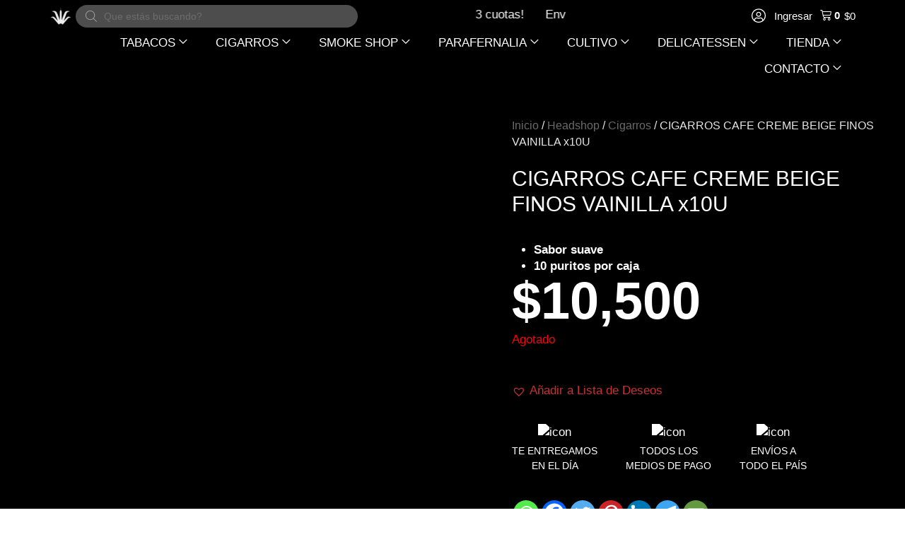

--- FILE ---
content_type: text/html; charset=UTF-8
request_url: https://parainfernalia.com.ar/headshop/cigarros/cigarros-cafe-creme-finos-vainilla-x-10u/
body_size: 96962
content:
<!DOCTYPE html><html lang="es-AR" prefix="og: https://ogp.me/ns#"><link rel="icon" href="https://parainfernalia.com.ar/wp-content/uploads/2022/08/cropped-LOGO-PI-SIN-RELLENO.png" sizes="32x32"><link rel="icon" href="https://parainfernalia.com.ar/wp-content/uploads/2022/08/cropped-LOGO-PI-SIN-RELLENO.png" sizes="192x192"><link rel="apple-touch-icon" href="https://parainfernalia.com.ar/wp-content/uploads/2022/08/cropped-LOGO-PI-SIN-RELLENO.png"><head><script data-no-optimize="1" type="e505b76febc855ad82809f44-text/javascript">var litespeed_docref=sessionStorage.getItem("litespeed_docref");litespeed_docref&&(Object.defineProperty(document,"referrer",{get:function(){return litespeed_docref}}),sessionStorage.removeItem("litespeed_docref"));</script> <meta charset="UTF-8"><meta name="viewport" content="width=device-width, initial-scale=1"><link rel="profile" href="https://gmpg.org/xfn/11"> <script type="litespeed/javascript">document.documentElement.className=document.documentElement.className+' yes-js js_active js'</script> <style>img:is([sizes="auto" i], [sizes^="auto," i]) { contain-intrinsic-size: 3000px 1500px }</style><title>CIGARROS CAFE CREME BEIGE FINOS VAINILLA x10U - PARAINFERNALIA</title><meta name="description" content="Sabor suave 10 puritos por caja"/><meta name="robots" content="follow, index, max-snippet:-1, max-video-preview:-1, max-image-preview:large"/><link rel="canonical" href="https://parainfernalia.com.ar/headshop/cigarros/cigarros-cafe-creme-finos-vainilla-x-10u/" /><meta property="og:locale" content="es_ES" /><meta property="og:type" content="product" /><meta property="og:title" content="CIGARROS CAFE CREME BEIGE FINOS VAINILLA x10U - PARAINFERNALIA" /><meta property="og:description" content="Sabor suave 10 puritos por caja" /><meta property="og:url" content="https://parainfernalia.com.ar/headshop/cigarros/cigarros-cafe-creme-finos-vainilla-x-10u/" /><meta property="og:site_name" content="PARAINFERNALIA" /><meta property="og:updated_time" content="2025-12-04T13:27:00-03:00" /><meta property="og:image" content="https://parainfernalia.com.ar/wp-content/uploads/2021/07/Cigarros-Cafe-Creme-Beige-Finos-Vainilla-PI-ARGENTINA.png" /><meta property="og:image:secure_url" content="https://parainfernalia.com.ar/wp-content/uploads/2021/07/Cigarros-Cafe-Creme-Beige-Finos-Vainilla-PI-ARGENTINA.png" /><meta property="og:image:width" content="800" /><meta property="og:image:height" content="800" /><meta property="og:image:alt" content="CIGARROS CAFE CREME BEIGE FINOS VAINILLA x10U" /><meta property="og:image:type" content="image/png" /><meta property="product:price:amount" content="10499.70" /><meta property="product:price:currency" content="ARS" /><meta name="twitter:card" content="summary_large_image" /><meta name="twitter:title" content="CIGARROS CAFE CREME BEIGE FINOS VAINILLA x10U - PARAINFERNALIA" /><meta name="twitter:description" content="Sabor suave 10 puritos por caja" /><meta name="twitter:image" content="https://parainfernalia.com.ar/wp-content/uploads/2021/07/Cigarros-Cafe-Creme-Beige-Finos-Vainilla-PI-ARGENTINA.png" /><meta name="twitter:label1" content="Precio" /><meta name="twitter:data1" content="&#036;10,500" /><meta name="twitter:label2" content="Disponibilidad" /><meta name="twitter:data2" content="Agotado" /> <script type="application/ld+json" class="rank-math-schema">{"@context":"https://schema.org","@graph":[{"@type":"Organization","@id":"https://parainfernalia.com.ar/#organization","name":"Parainfernalia","logo":{"@type":"ImageObject","@id":"https://parainfernalia.com.ar/#logo","url":"https://parainfernalia.com.ar/wp-content/uploads/2021/10/logo_pi_29-10_copia-B-150x150.png","contentUrl":"https://parainfernalia.com.ar/wp-content/uploads/2021/10/logo_pi_29-10_copia-B-150x150.png","caption":"Parainfernalia","inLanguage":"es-AR"}},{"@type":"WebSite","@id":"https://parainfernalia.com.ar/#website","url":"https://parainfernalia.com.ar","name":"Parainfernalia","publisher":{"@id":"https://parainfernalia.com.ar/#organization"},"inLanguage":"es-AR"},{"@type":"ImageObject","@id":"https://parainfernalia.com.ar/wp-content/uploads/2021/07/Cigarros-Cafe-Creme-Beige-Finos-Vainilla-PI-ARGENTINA.png","url":"https://parainfernalia.com.ar/wp-content/uploads/2021/07/Cigarros-Cafe-Creme-Beige-Finos-Vainilla-PI-ARGENTINA.png","width":"800","height":"800","inLanguage":"es-AR"},{"@type":"BreadcrumbList","@id":"https://parainfernalia.com.ar/headshop/cigarros/cigarros-cafe-creme-finos-vainilla-x-10u/#breadcrumb","itemListElement":[{"@type":"ListItem","position":"1","item":{"@id":"https://parainfernalia.com.ar","name":"Home"}},{"@type":"ListItem","position":"2","item":{"@id":"https://parainfernalia.com.ar/headshop/","name":"Headshop"}},{"@type":"ListItem","position":"3","item":{"@id":"https://parainfernalia.com.ar/categoria-producto/cigarros/","name":"Cigarros"}},{"@type":"ListItem","position":"4","item":{"@id":"https://parainfernalia.com.ar/headshop/cigarros/cigarros-cafe-creme-finos-vainilla-x-10u/","name":"CIGARROS CAFE CREME BEIGE FINOS VAINILLA x10U"}}]},{"@type":"ItemPage","@id":"https://parainfernalia.com.ar/headshop/cigarros/cigarros-cafe-creme-finos-vainilla-x-10u/#webpage","url":"https://parainfernalia.com.ar/headshop/cigarros/cigarros-cafe-creme-finos-vainilla-x-10u/","name":"CIGARROS CAFE CREME BEIGE FINOS VAINILLA x10U - PARAINFERNALIA","datePublished":"2021-07-30T12:52:06-03:00","dateModified":"2025-12-04T13:27:00-03:00","isPartOf":{"@id":"https://parainfernalia.com.ar/#website"},"primaryImageOfPage":{"@id":"https://parainfernalia.com.ar/wp-content/uploads/2021/07/Cigarros-Cafe-Creme-Beige-Finos-Vainilla-PI-ARGENTINA.png"},"inLanguage":"es-AR","breadcrumb":{"@id":"https://parainfernalia.com.ar/headshop/cigarros/cigarros-cafe-creme-finos-vainilla-x-10u/#breadcrumb"}},{"@type":"Product","name":"CIGARROS CAFE CREME BEIGE FINOS VAINILLA x10U - PARAINFERNALIA","description":"Sabor suave 10 puritos por caja","sku":"95771","category":"Cigarros","mainEntityOfPage":{"@id":"https://parainfernalia.com.ar/headshop/cigarros/cigarros-cafe-creme-finos-vainilla-x-10u/#webpage"},"weight":{"@type":"QuantitativeValue","unitCode":"KGM","value":"0.019"},"height":{"@type":"QuantitativeValue","unitCode":"CMT","value":"1"},"width":{"@type":"QuantitativeValue","unitCode":"CMT","value":"7"},"depth":{"@type":"QuantitativeValue","unitCode":"CMT","value":"7"},"image":[{"@type":"ImageObject","url":"https://parainfernalia.com.ar/wp-content/uploads/2021/07/Cigarros-Cafe-Creme-Beige-Finos-Vainilla-PI-ARGENTINA.png","height":"800","width":"800"},{"@type":"ImageObject","url":"https://parainfernalia.com.ar/wp-content/uploads/2021/07/Cigarros-Cafe-Creme-Beige-Finos-Vainilla-PI-GROWSHOP.png","height":"800","width":"800"},{"@type":"ImageObject","url":"https://parainfernalia.com.ar/wp-content/uploads/2021/07/Cigarros-Cafe-Creme-Beige-Finos-Vainilla-PI-SMOKESHOP.png","height":"800","width":"800"},{"@type":"ImageObject","url":"https://parainfernalia.com.ar/wp-content/uploads/2021/07/Cigarros-Cafe-Creme-Beige-Finos-Vainilla-PI-ONLINE.png","height":"800","width":"800"},{"@type":"ImageObject","url":"https://parainfernalia.com.ar/wp-content/uploads/2021/07/Cigarros-Cafe-Creme-Beige-Finos-Vainilla-PI-DELIVERY.png","height":"800","width":"800"}],"offers":{"@type":"Offer","price":"10500","priceCurrency":"ARS","priceValidUntil":"2027-12-31","availability":"https://schema.org/OutOfStock","itemCondition":"NewCondition","url":"https://parainfernalia.com.ar/headshop/cigarros/cigarros-cafe-creme-finos-vainilla-x-10u/","seller":{"@type":"Organization","@id":"https://parainfernalia.com.ar/","name":"Parainfernalia","url":"https://parainfernalia.com.ar","logo":""}},"additionalProperty":[{"@type":"PropertyValue","name":"pa_marca","value":"Cafe Creme"},{"@type":"PropertyValue","name":"pa_sabor","value":"Suave, Vainilla"},{"@type":"PropertyValue","name":"pa_origen","value":"Paises Bajos"}],"@id":"https://parainfernalia.com.ar/headshop/cigarros/cigarros-cafe-creme-finos-vainilla-x-10u/#richSnippet"}]}</script> <link rel='dns-prefetch' href='//www.googletagmanager.com' /><link rel='dns-prefetch' href='//fonts.googleapis.com' /><link rel="alternate" type="application/rss+xml" title="PARAINFERNALIA &raquo; Feed" href="https://parainfernalia.com.ar/feed/" /><link rel="alternate" type="application/rss+xml" title="PARAINFERNALIA &raquo; RSS de los comentarios" href="https://parainfernalia.com.ar/comments/feed/" /><link rel="alternate" type="application/rss+xml" title="PARAINFERNALIA &raquo; CIGARROS CAFE CREME BEIGE FINOS VAINILLA x10U RSS de los comentarios" href="https://parainfernalia.com.ar/headshop/cigarros/cigarros-cafe-creme-finos-vainilla-x-10u/feed/" /><link rel="preload" href="https://parainfernalia.com.ar/wp-content/uploads/2020/06/parainfernalia_logo_white.png" as="image" /><style id="litespeed-ccss">.heateor_sss_horizontal_sharing .heateor_sss_svg{color:#fff;border-width:0;border-style:solid;border-color:transparent}a,body,div,form,h1,h2,h4,html,iframe,label,li,p,small,span,strong,ul{border:0;font-size:100%;font-style:inherit;font-weight:inherit;margin:0;outline:0;padding:0;vertical-align:baseline}html{-webkit-text-size-adjust:100%;-ms-text-size-adjust:100%}body{margin:0}header,nav,section{display:block}[hidden],template{display:none}a{background-color:transparent}a,a:visited{text-decoration:none}b,strong{font-weight:700}small{font-size:80%}img{border:0}svg:not(:root){overflow:hidden}button,input,select,textarea{color:inherit;font:inherit;margin:0}button{overflow:visible}button,select{text-transform:none}button,input[type=submit]{-webkit-appearance:button}button::-moz-focus-inner,input::-moz-focus-inner{border:0;padding:0}input{line-height:normal}input[type=checkbox]{box-sizing:border-box;padding:0}input[type=search]{-webkit-appearance:textfield;box-sizing:content-box}input[type=search]::-webkit-search-cancel-button,input[type=search]::-webkit-search-decoration{-webkit-appearance:none}textarea{overflow:auto}@media (min-width:544px){.ast-container{max-width:100%}}@media (min-width:768px){.ast-container{max-width:100%}}@media (min-width:992px){.ast-container{max-width:100%}}@media (min-width:1200px){.ast-container{max-width:100%}}.ast-container{margin-left:auto;margin-right:auto;padding-left:20px;padding-right:20px}.ast-container:after{content:"";display:table;clear:both}h1,h2,h4{clear:both}h1{color:#808285;font-size:2em;line-height:1.2}.entry-content h2,h2{color:#808285;font-size:1.7em;line-height:1.3}h4{color:#808285;line-height:1.5;font-size:1.3em}html{box-sizing:border-box}*,:after,:before{box-sizing:inherit}body{color:#808285;background:#fff;font-style:normal}ul{margin:0 0 1.5em 3em}ul{list-style:disc}li>ul{margin-bottom:0;margin-left:1.5em}b,strong{font-weight:700}img{height:auto;max-width:100%}.button,button,input,select,textarea{color:#808285;font-weight:400;font-size:100%;margin:0;vertical-align:baseline}button,input{line-height:normal}.button,button,input[type=submit]{border:1px solid;border-color:var(--ast-border-color);border-radius:2px;background:#e6e6e6;padding:.6em 1em .4em;color:#fff}input[type=email],input[type=password],input[type=search],input[type=text],textarea{color:#666;border:1px solid var(--ast-border-color);border-radius:2px;-webkit-appearance:none}textarea{padding-left:3px;width:100%}a{color:#4169e1}.screen-reader-text{border:0;clip:rect(1px,1px,1px,1px);height:1px;margin:-1px;overflow:hidden;padding:0;position:absolute;width:1px;word-wrap:normal!important}.ast-container:after,.ast-container:before,.site-content:after,.site-content:before,.site-header:after,.site-header:before{content:"";display:table}.ast-container:after,.site-content:after,.site-header:after{clear:both}iframe{max-width:100%}body{-webkit-font-smoothing:antialiased;-moz-osx-font-smoothing:grayscale}body:not(.logged-in){position:relative}#page{position:relative}a{text-decoration:none}img{vertical-align:middle}.entry-content h2{margin-bottom:20px}p{margin-bottom:1.75em}.button,input[type=submit]{border-radius:0;padding:18px 30px;border:0;box-shadow:none;text-shadow:none}.site-title{font-weight:400}.site-title{margin-bottom:0}.site-title a,.site-title a:visited{color:#222}.site .skip-link{background-color:#f1f1f1;box-shadow:0 0 1px 1px rgba(0,0,0,.2);color:#21759b;display:block;font-family:Montserrat,"Helvetica Neue",sans-serif;font-size:14px;font-weight:700;left:-9999em;outline:0;padding:15px 23px 14px;text-decoration:none;text-transform:none;top:-9999em}input,select{line-height:1}body,button,input[type=submit],textarea{line-height:1.85714285714286}.site-title a{line-height:1.2}.ast-single-post .entry-title{line-height:1.2}.entry-title{font-weight:400}.ast-hidden{display:none!important}body{background-color:#fff}#page{display:block}.ast-page-builder-template .site-content>.ast-container{max-width:100%;padding:0}.main-navigation{height:100%;-js-display:inline-flex;display:inline-flex}.main-navigation ul{list-style:none;margin:0;padding-left:0;position:relative}.main-header-menu .menu-link{text-decoration:none;padding:0 1em;display:inline-block}.main-header-menu .menu-item{position:relative}.main-header-menu .sub-menu{width:240px;background:#fff;left:-999em;position:absolute;top:100%;z-index:99999;visibility:hidden}.main-header-menu .sub-menu .menu-link{padding:.9em 1em;display:block;word-wrap:break-word}.main-header-menu .sub-menu .menu-item:not(.menu-item-has-children) .menu-link .icon-arrow:first-of-type{display:none}.submenu-with-border .sub-menu{border-width:1px;border-style:solid}.submenu-with-border .sub-menu .menu-link{border-width:0 0 1px;border-style:solid}.ast-desktop .submenu-with-border .sub-menu>.menu-item:last-child>.menu-link{border-bottom-width:0}.ast-mobile-menu-buttons{display:none}.ast-button-wrap{display:inline-block}.ast-button-wrap button{box-shadow:none;border:none}.ast-button-wrap .menu-toggle{padding:0;width:2.2em;height:2.1em;font-size:1.5em;font-weight:400;border-radius:2px;-webkit-font-smoothing:antialiased;-moz-osx-font-smoothing:grayscale;border-radius:2px;vertical-align:middle;line-height:1.85714285714286}.ast-button-wrap .menu-toggle.main-header-menu-toggle{padding:0 .5em;width:auto;text-align:center}.ast-button-wrap .menu-toggle .menu-toggle-icon{font-style:normal;display:inline-block;vertical-align:middle;line-height:2.05}.ast-button-wrap .menu-toggle .menu-toggle-icon:before{content:"\e5d2";font-family:Astra;text-decoration:inherit}.header-main-layout-1 .ast-main-header-bar-alignment{margin-left:auto}.site-navigation{height:100%}.main-header-bar{z-index:1}.header-main-layout-1 .main-header-bar-navigation{text-align:right}.header-main-layout-1 .main-header-bar-navigation .sub-menu{text-align:left}.header-main-layout-1 .main-navigation{padding-left:15px;vertical-align:top}.header-main-layout-1 .main-header-container{align-items:stretch}.ast-logo-title-inline .ast-site-identity{-js-display:inline-flex;display:inline-flex;vertical-align:middle;align-items:center}.ast-logo-title-inline .site-logo-img{padding-right:1em}.site-header{z-index:99;position:relative}.main-header-container{position:relative}.main-header-bar-wrap{position:relative}.main-header-bar{background-color:#fff;border-bottom-color:var(--ast-border-color);border-bottom-style:solid}.main-header-bar{margin-left:auto;margin-right:auto}.ast-desktop .main-header-menu.ast-menu-shadow .sub-menu{box-shadow:0 4px 10px -2px rgba(0,0,0,.1)}.site-branding{line-height:1;align-self:center}.ast-menu-toggle{display:none;background:0 0;color:inherit;border-style:dotted;border-color:transparent}.main-header-bar{z-index:4;position:relative;line-height:4}.main-header-bar .main-header-bar-navigation{height:100%}.main-header-bar .main-header-bar-navigation .sub-menu{line-height:1.45}.main-header-bar .main-header-bar-navigation .menu-item-has-children>.menu-link:after{line-height:normal}.ast-site-identity{padding:1em 0}body{overflow-x:hidden}.widget{margin:0 0 2.8em}.widget:last-child{margin-bottom:0}input[type=email],input[type=password],input[type=search],input[type=text],select,textarea{color:#666;padding:.75em;height:auto;border-width:1px;border-style:solid;border-color:var(--ast-border-color);border-radius:2px;background:var(--ast-comment-inputs-background);box-shadow:none;box-sizing:border-box}input[type=submit]{box-shadow:none}textarea{width:100%}.entry-content p{margin-bottom:1.6em}.entry-title{margin-bottom:.2em}.ast-flex{-js-display:flex;display:flex;flex-wrap:wrap}.ast-justify-content-flex-end{justify-content:flex-end}.ast-justify-content-center{justify-content:center}.ast-flex-grow-1{flex-grow:1}:root{--ast-container-default-xlg-padding:6.67em;--ast-container-default-lg-padding:5.67em;--ast-container-default-slg-padding:4.34em;--ast-container-default-md-padding:3.34em;--ast-container-default-sm-padding:6.67em;--ast-container-default-xs-padding:2.4em;--ast-container-default-xxs-padding:1.4em;--ast-code-block-background:#eee;--ast-comment-inputs-background:#fafafa}html{font-size:106.25%}a{color:#c83232}body,button,input,select,textarea{font-family:'Roboto Condensed',sans-serif;font-weight:400;font-size:17px;font-size:1rem;line-height:1.4em}h1,h2,.entry-content h2,h4,.site-title,.site-title a{font-family:'Oswald',sans-serif;font-weight:700}.site-title{font-size:35px;font-size:2.0588235294118rem;display:block}header .custom-logo-link img{max-width:50px}.entry-title{font-size:30px;font-size:1.7647058823529rem}h1{font-size:6em;font-weight:700;font-family:'Oswald',sans-serif;line-height:1.4em}h2,.entry-content h2{font-size:3em;font-weight:700;font-family:'Oswald',sans-serif;line-height:1.25em}h4{font-size:1.5em;line-height:1.2em;font-family:'Oswald',sans-serif}body,h1,h2,.entry-content h2,h4{color:rgba(0,0,0,.9)}.main-header-menu .menu-link{color:rgba(0,0,0,.9)}.ast-logo-title-inline .site-logo-img{padding-right:1em}.ast-page-builder-template .site-content>.ast-container{max-width:100%;padding:0}.menu-toggle,button,.button,input#submit,input[type=submit]{color:#fff;border-color:#c83232;background-color:#c83232;border-top-left-radius:50px;border-top-right-radius:50px;border-bottom-right-radius:50px;border-bottom-left-radius:50px;padding-top:8px;padding-right:35px;padding-bottom:8px;padding-left:35px;font-family:'Oswald',sans-serif;font-weight:300;text-transform:uppercase}@media (min-width:544px){.ast-container{max-width:100%}}@media (max-width:544px){.site-branding img,.site-header .site-logo-img .custom-logo-link img{max-width:100%}}body{background-color:#fff}@media (max-width:768px){.site-title{display:none}.entry-title{font-size:30px}h1{font-size:5em}h2,.entry-content h2{font-size:25px}header .custom-logo-link img{max-width:150px}}@media (max-width:544px){.site-title{display:none}.entry-title{font-size:30px}h1{font-size:40px}h2,.entry-content h2{font-size:30px}h4{font-size:22px;font-size:1.2941176470588rem}header .custom-logo-link img{max-width:55px}}@media (max-width:768px){html{font-size:96.9%}}@media (max-width:544px){html{font-size:96.9%}}@media (min-width:769px){.ast-container{max-width:1640px}}@media (max-width:991px){.main-header-bar .main-header-bar-navigation{display:none}}.ast-desktop .main-header-menu.submenu-with-border .sub-menu{border-color:#000}.ast-desktop .main-header-menu.submenu-with-border .sub-menu{border-top-width:1px;border-right-width:1px;border-left-width:1px;border-bottom-width:1px;border-style:solid}.ast-desktop .main-header-menu.submenu-with-border .sub-menu .menu-link{border-bottom-width:1px;border-style:solid;border-color:#fff}:root{--ast-global-color-0:#0170b9;--ast-global-color-1:#3a3a3a;--ast-global-color-2:#3a3a3a;--ast-global-color-3:#4b4f58;--ast-global-color-4:#f5f5f5;--ast-global-color-5:#fff;--ast-global-color-6:#e5e5e5;--ast-global-color-7:#424242;--ast-global-color-8:#000}:root{--ast-border-color:#ddd}#masthead .ast-container{max-width:100%;padding-left:35px;padding-right:35px}@media (max-width:991px){#masthead .ast-container{padding-left:20px;padding-right:20px}}:root{--ast-global-color-0:#0170b9;--ast-global-color-1:#3a3a3a;--ast-global-color-2:#3a3a3a;--ast-global-color-3:#4b4f58;--ast-global-color-4:#f5f5f5;--ast-global-color-5:#fff;--ast-global-color-6:#e5e5e5;--ast-global-color-7:#424242;--ast-global-color-8:#000}:root{--ast-border-color:#ddd}#masthead .ast-container{max-width:100%;padding-left:35px;padding-right:35px}@media (max-width:991px){#masthead .ast-container{padding-left:20px;padding-right:20px}}h1,h2,.entry-content h2,h4{color:rgba(10,10,10,.9)}.elementor-template-full-width .ast-container{display:block}@media (min-width:769px){.main-header-bar{border-bottom-width:inherit}}.main-header-menu .menu-item{-js-display:flex;display:flex;-webkit-box-pack:center;-webkit-justify-content:center;-moz-box-pack:center;-ms-flex-pack:center;justify-content:center;-webkit-box-orient:vertical;-webkit-box-direction:normal;-webkit-flex-direction:column;-moz-box-orient:vertical;-moz-box-direction:normal;-ms-flex-direction:column;flex-direction:column}.main-header-menu>.menu-item>.menu-link{height:100%;-webkit-box-align:center;-webkit-align-items:center;-moz-box-align:center;-ms-flex-align:center;align-items:center;-js-display:flex;display:flex}.header-main-layout-1 .ast-flex.main-header-container{-webkit-align-content:center;-ms-flex-line-pack:center;align-content:center;-webkit-box-align:center;-webkit-align-items:center;-moz-box-align:center;-ms-flex-align:center;align-items:center}.main-header-bar .main-header-bar-navigation .menu-item-has-children>a:after{content:"\e900";display:inline-block;font-family:Astra;font-size:.6rem;font-weight:700;text-rendering:auto;-webkit-font-smoothing:antialiased;-moz-osx-font-smoothing:grayscale;margin-left:10px;line-height:normal}:root{--e-global-color-astglobalcolor0:#0170b9;--e-global-color-astglobalcolor1:#3a3a3a;--e-global-color-astglobalcolor2:#3a3a3a;--e-global-color-astglobalcolor3:#4b4f58;--e-global-color-astglobalcolor4:#f5f5f5;--e-global-color-astglobalcolor5:#fff;--e-global-color-astglobalcolor6:#e5e5e5;--e-global-color-astglobalcolor7:#424242;--e-global-color-astglobalcolor8:#000}.comment-reply-title{font-size:28px;font-size:1.6470588235294rem}.comment-reply-title{padding-top:1em;font-weight:400;line-height:1.65}ul{box-sizing:border-box}:root{--wp--preset--font-size--normal:16px;--wp--preset--font-size--huge:42px}.screen-reader-text{clip:rect(1px,1px,1px,1px);word-wrap:normal!important;border:0;-webkit-clip-path:inset(50%);clip-path:inset(50%);height:1px;margin:-1px;overflow:hidden;padding:0;position:absolute;width:1px}.pull-left{float:left}:root{--woocommerce:#7f54b3;--wc-green:#7ad03a;--wc-red:#a00;--wc-orange:#ffba00;--wc-blue:#2ea2cc;--wc-primary:#7f54b3;--wc-primary-text:#fff;--wc-secondary:#e9e6ed;--wc-secondary-text:#515151;--wc-highlight:#b3af54;--wc-highligh-text:#fff;--wc-content-bg:#fff;--wc-subtext:#767676}body{--wp--preset--color--black:#000;--wp--preset--color--cyan-bluish-gray:#abb8c3;--wp--preset--color--white:#fff;--wp--preset--color--pale-pink:#f78da7;--wp--preset--color--vivid-red:#cf2e2e;--wp--preset--color--luminous-vivid-orange:#ff6900;--wp--preset--color--luminous-vivid-amber:#fcb900;--wp--preset--color--light-green-cyan:#7bdcb5;--wp--preset--color--vivid-green-cyan:#00d084;--wp--preset--color--pale-cyan-blue:#8ed1fc;--wp--preset--color--vivid-cyan-blue:#0693e3;--wp--preset--color--vivid-purple:#9b51e0;--wp--preset--color--ast-global-color-0:var(--ast-global-color-0);--wp--preset--color--ast-global-color-1:var(--ast-global-color-1);--wp--preset--color--ast-global-color-2:var(--ast-global-color-2);--wp--preset--color--ast-global-color-3:var(--ast-global-color-3);--wp--preset--color--ast-global-color-4:var(--ast-global-color-4);--wp--preset--color--ast-global-color-5:var(--ast-global-color-5);--wp--preset--color--ast-global-color-6:var(--ast-global-color-6);--wp--preset--color--ast-global-color-7:var(--ast-global-color-7);--wp--preset--color--ast-global-color-8:var(--ast-global-color-8);--wp--preset--gradient--vivid-cyan-blue-to-vivid-purple:linear-gradient(135deg,rgba(6,147,227,1) 0%,#9b51e0 100%);--wp--preset--gradient--light-green-cyan-to-vivid-green-cyan:linear-gradient(135deg,#7adcb4 0%,#00d082 100%);--wp--preset--gradient--luminous-vivid-amber-to-luminous-vivid-orange:linear-gradient(135deg,rgba(252,185,0,1) 0%,rgba(255,105,0,1) 100%);--wp--preset--gradient--luminous-vivid-orange-to-vivid-red:linear-gradient(135deg,rgba(255,105,0,1) 0%,#cf2e2e 100%);--wp--preset--gradient--very-light-gray-to-cyan-bluish-gray:linear-gradient(135deg,#eee 0%,#a9b8c3 100%);--wp--preset--gradient--cool-to-warm-spectrum:linear-gradient(135deg,#4aeadc 0%,#9778d1 20%,#cf2aba 40%,#ee2c82 60%,#fb6962 80%,#fef84c 100%);--wp--preset--gradient--blush-light-purple:linear-gradient(135deg,#ffceec 0%,#9896f0 100%);--wp--preset--gradient--blush-bordeaux:linear-gradient(135deg,#fecda5 0%,#fe2d2d 50%,#6b003e 100%);--wp--preset--gradient--luminous-dusk:linear-gradient(135deg,#ffcb70 0%,#c751c0 50%,#4158d0 100%);--wp--preset--gradient--pale-ocean:linear-gradient(135deg,#fff5cb 0%,#b6e3d4 50%,#33a7b5 100%);--wp--preset--gradient--electric-grass:linear-gradient(135deg,#caf880 0%,#71ce7e 100%);--wp--preset--gradient--midnight:linear-gradient(135deg,#020381 0%,#2874fc 100%);--wp--preset--duotone--dark-grayscale:url('#wp-duotone-dark-grayscale');--wp--preset--duotone--grayscale:url('#wp-duotone-grayscale');--wp--preset--duotone--purple-yellow:url('#wp-duotone-purple-yellow');--wp--preset--duotone--blue-red:url('#wp-duotone-blue-red');--wp--preset--duotone--midnight:url('#wp-duotone-midnight');--wp--preset--duotone--magenta-yellow:url('#wp-duotone-magenta-yellow');--wp--preset--duotone--purple-green:url('#wp-duotone-purple-green');--wp--preset--duotone--blue-orange:url('#wp-duotone-blue-orange');--wp--preset--font-size--small:13px;--wp--preset--font-size--medium:20px;--wp--preset--font-size--large:36px;--wp--preset--font-size--x-large:42px;--wp--preset--spacing--20:.44rem;--wp--preset--spacing--30:.67rem;--wp--preset--spacing--40:1rem;--wp--preset--spacing--50:1.5rem;--wp--preset--spacing--60:2.25rem;--wp--preset--spacing--70:3.38rem;--wp--preset--spacing--80:5.06rem;--wp--preset--shadow--natural:6px 6px 9px rgba(0,0,0,.2);--wp--preset--shadow--deep:12px 12px 50px rgba(0,0,0,.4);--wp--preset--shadow--sharp:6px 6px 0px rgba(0,0,0,.2);--wp--preset--shadow--outlined:6px 6px 0px -3px rgba(255,255,255,1),6px 6px rgba(0,0,0,1);--wp--preset--shadow--crisp:6px 6px 0px rgba(0,0,0,1)}body{margin:0;--wp--style--global--content-size:var(--wp--custom--ast-content-width-size);--wp--style--global--wide-size:var(--wp--custom--ast-wide-width-size)}body{--wp--style--block-gap:24px}body{padding-top:0;padding-right:0;padding-bottom:0;padding-left:0}:root{--ag-background-color:rgba(0,0,0,.8);--ag-background-image-position:center center;--ag-background-image-opacity:1;--ag-form-background:rgba(0,0,0,1);--ag-text-color:#fff;--ag-blur:5px}:root{--ag-form-margin:auto auto}:root{--ag-background-color:rgba(0,0,0,.8);--ag-background-image-position:center center;--ag-background-image-opacity:1;--ag-form-background:rgba(0,0,0,1);--ag-text-color:#fff;--ag-blur:5px}button.pswp__button{box-shadow:none!important;background-image:url(https://parainfernalia.com.ar/wp-content/plugins/woocommerce/assets/css/photoswipe/default-skin/default-skin.png)!important}button.pswp__button,button.pswp__button--arrow--left:before,button.pswp__button--arrow--right:before{background-color:transparent!important}button.pswp__button--arrow--left,button.pswp__button--arrow--right{background-image:none!important}.pswp{display:none;position:absolute;width:100%;height:100%;left:0;top:0;overflow:hidden;-ms-touch-action:none;touch-action:none;z-index:1500;-webkit-text-size-adjust:100%;-webkit-backface-visibility:hidden;outline:0}.pswp *{-webkit-box-sizing:border-box;box-sizing:border-box}.pswp__bg{position:absolute;left:0;top:0;width:100%;height:100%;background:#000;opacity:0;-webkit-transform:translateZ(0);transform:translateZ(0);-webkit-backface-visibility:hidden;will-change:opacity}.pswp__scroll-wrap{position:absolute;left:0;top:0;width:100%;height:100%;overflow:hidden}.pswp__container{-ms-touch-action:none;touch-action:none;position:absolute;left:0;right:0;top:0;bottom:0}.pswp__container{-webkit-touch-callout:none}.pswp__bg{will-change:opacity}.pswp__container{-webkit-backface-visibility:hidden}.pswp__item{position:absolute;left:0;right:0;top:0;bottom:0;overflow:hidden}.pswp__button{width:44px;height:44px;position:relative;background:0 0;overflow:visible;-webkit-appearance:none;display:block;border:0;padding:0;margin:0;float:right;opacity:.75;-webkit-box-shadow:none;box-shadow:none}.pswp__button::-moz-focus-inner{padding:0;border:0}.pswp__button,.pswp__button--arrow--left:before,.pswp__button--arrow--right:before{background:url(https://parainfernalia.com.ar/wp-content/plugins/woocommerce/assets/css/photoswipe/default-skin/default-skin.png) 0 0 no-repeat;background-size:264px 88px;width:44px;height:44px}.pswp__button--close{background-position:0 -44px}.pswp__button--share{background-position:-44px -44px}.pswp__button--fs{display:none}.pswp__button--zoom{display:none;background-position:-88px 0}.pswp__button--arrow--left,.pswp__button--arrow--right{background:0 0;top:50%;margin-top:-50px;width:70px;height:100px;position:absolute}.pswp__button--arrow--left{left:0}.pswp__button--arrow--right{right:0}.pswp__button--arrow--left:before,.pswp__button--arrow--right:before{content:'';top:35px;background-color:rgba(0,0,0,.3);height:30px;width:32px;position:absolute}.pswp__button--arrow--left:before{left:6px;background-position:-138px -44px}.pswp__button--arrow--right:before{right:6px;background-position:-94px -44px}.pswp__share-modal{display:block;background:rgba(0,0,0,.5);width:100%;height:100%;top:0;left:0;padding:10px;position:absolute;z-index:1600;opacity:0;-webkit-backface-visibility:hidden;will-change:opacity}.pswp__share-modal--hidden{display:none}.pswp__share-tooltip{z-index:1620;position:absolute;background:#fff;top:56px;border-radius:2px;display:block;width:auto;right:44px;-webkit-box-shadow:0 2px 5px rgba(0,0,0,.25);box-shadow:0 2px 5px rgba(0,0,0,.25);-webkit-transform:translateY(6px);-ms-transform:translateY(6px);transform:translateY(6px);-webkit-backface-visibility:hidden;will-change:transform}.pswp__counter{position:absolute;left:0;top:0;height:44px;font-size:13px;line-height:44px;color:#fff;opacity:.75;padding:0 10px}.pswp__caption{position:absolute;left:0;bottom:0;width:100%;min-height:44px}.pswp__caption__center{text-align:left;max-width:420px;margin:0 auto;font-size:13px;padding:10px;line-height:20px;color:#ccc}.pswp__preloader{width:44px;height:44px;position:absolute;top:0;left:50%;margin-left:-22px;opacity:0;will-change:opacity;direction:ltr}.pswp__preloader__icn{width:20px;height:20px;margin:12px}@media screen and (max-width:1024px){.pswp__preloader{position:relative;left:auto;top:auto;margin:0;float:right}}.pswp__ui{-webkit-font-smoothing:auto;visibility:visible;opacity:1;z-index:1550}.pswp__top-bar{position:absolute;left:0;top:0;height:44px;width:100%}.pswp__caption,.pswp__top-bar{-webkit-backface-visibility:hidden;will-change:opacity}.pswp__caption,.pswp__top-bar{background-color:rgba(0,0,0,.5)}.pswp__ui--hidden .pswp__button--arrow--left,.pswp__ui--hidden .pswp__button--arrow--right,.pswp__ui--hidden .pswp__caption,.pswp__ui--hidden .pswp__top-bar{opacity:.001}.woocommerce img,.woocommerce-page img{height:auto;max-width:100%}.woocommerce #content div.product div.images,.woocommerce div.product div.images,.woocommerce-page #content div.product div.images,.woocommerce-page div.product div.images{float:left;width:48%}.woocommerce #content div.product .woocommerce-tabs ul.tabs,.woocommerce div.product .woocommerce-tabs ul.tabs,.woocommerce-page #content div.product .woocommerce-tabs ul.tabs,.woocommerce-page div.product .woocommerce-tabs ul.tabs{zoom:1}.woocommerce #content div.product .woocommerce-tabs ul.tabs:after,.woocommerce #content div.product .woocommerce-tabs ul.tabs:before,.woocommerce div.product .woocommerce-tabs ul.tabs:after,.woocommerce div.product .woocommerce-tabs ul.tabs:before,.woocommerce-page #content div.product .woocommerce-tabs ul.tabs:after,.woocommerce-page #content div.product .woocommerce-tabs ul.tabs:before,.woocommerce-page div.product .woocommerce-tabs ul.tabs:after,.woocommerce-page div.product .woocommerce-tabs ul.tabs:before{content:' ';display:table}.woocommerce #content div.product .woocommerce-tabs ul.tabs:after,.woocommerce div.product .woocommerce-tabs ul.tabs:after,.woocommerce-page #content div.product .woocommerce-tabs ul.tabs:after,.woocommerce-page div.product .woocommerce-tabs ul.tabs:after{clear:both}.woocommerce #content div.product .woocommerce-tabs ul.tabs li,.woocommerce div.product .woocommerce-tabs ul.tabs li,.woocommerce-page #content div.product .woocommerce-tabs ul.tabs li,.woocommerce-page div.product .woocommerce-tabs ul.tabs li{display:inline-block}.woocommerce ul.products,.woocommerce-page ul.products{display:flex;flex-wrap:wrap;clear:both;zoom:1}.woocommerce ul.products:after,.woocommerce ul.products:before,.woocommerce-page ul.products:after,.woocommerce-page ul.products:before{content:' ';display:table}.woocommerce ul.products:after,.woocommerce-page ul.products:after{clear:both}.woocommerce ul.products li.product,.woocommerce-page ul.products li.product{float:left;margin:0 20px 2.992em 0;padding:0;position:relative;width:22.05%;margin-left:0}.woocommerce.columns-4 ul.products li.product{width:22.5%;width:calc(25% - 15px)}.woocommerce.columns-4 ul.products li.product:nth-child(4n){margin-right:0;clear:right}.woocommerce.columns-4 ul.products li.product:nth-child(4n+1){clear:left}.woocommerce form .form-row,.woocommerce-page form .form-row{zoom:1}.woocommerce form .form-row:after,.woocommerce form .form-row:before,.woocommerce-page form .form-row:after,.woocommerce-page form .form-row:before{content:' ';display:table}.woocommerce form .form-row:after,.woocommerce-page form .form-row:after{clear:both}.woocommerce form .form-row .input-text,.woocommerce-page form .form-row .input-text{box-sizing:border-box;width:100%}.woocommerce form .form-row-wide,.woocommerce-page form .form-row-wide{clear:both}@media only screen and (max-width:768px){.woocommerce ul.products li.product,.woocommerce-page ul.products li.product,.woocommerce-page[class*=columns-] ul.products li.product,.woocommerce[class*=columns-] ul.products li.product{display:inline-block;margin-right:20px;vertical-align:top;clear:none}}.screen-reader-text{border:0;clip:rect(1px,1px,1px,1px);clip-path:inset(50%);height:1px;margin:-1px;overflow:hidden;padding:0;position:absolute;width:1px;word-wrap:normal!important}.ast-site-header-cart,.woocommerce .ast-site-header-cart{position:relative;list-style-type:none;margin-left:0;padding-left:0;margin-bottom:0;order:1}.ast-site-header-cart .widget_shopping_cart,.woocommerce .ast-site-header-cart .widget_shopping_cart{position:absolute;top:100%;width:280px;z-index:999999;font-size:.875em;left:-999em;display:block;line-height:1.618;opacity:0;visibility:hidden}.ast-site-header-cart .widget_shopping_cart:after,.ast-site-header-cart .widget_shopping_cart:before,.woocommerce .ast-site-header-cart .widget_shopping_cart:after,.woocommerce .ast-site-header-cart .widget_shopping_cart:before{bottom:99.9%;left:auto;right:8px;border:solid transparent;content:" ";height:0;width:0;position:absolute}.ast-site-header-cart .widget_shopping_cart:after,.woocommerce .ast-site-header-cart .widget_shopping_cart:after{border-color:rgba(255,255,255,0);border-bottom-color:#fff;border-width:6px;margin-left:-6px;margin-bottom:-.3px}.ast-site-header-cart .widget_shopping_cart:before,.woocommerce .ast-site-header-cart .widget_shopping_cart:before{border-color:rgba(230,230,230,0);border-bottom-color:var(--ast-border-color);border-width:7px;margin-left:-12px;right:7px}.ast-above-header-section-1 .ast-site-header-cart .widget_shopping_cart,.woocommerce .ast-above-header-section-1 .ast-site-header-cart .widget_shopping_cart{right:auto;left:0}.ast-above-header-section-1 .ast-site-header-cart .widget_shopping_cart:after,.ast-above-header-section-1 .ast-site-header-cart .widget_shopping_cart:before,.woocommerce .ast-above-header-section-1 .ast-site-header-cart .widget_shopping_cart:after,.woocommerce .ast-above-header-section-1 .ast-site-header-cart .widget_shopping_cart:before{left:15px;right:auto}.ast-above-header-section-1 .ast-site-header-cart .widget_shopping_cart:before,.woocommerce .ast-above-header-section-1 .ast-site-header-cart .widget_shopping_cart:before{left:11px;right:auto}.ast-cart-menu-wrap{display:inline-block;line-height:1}.ast-cart-menu-wrap .count{font-weight:700;position:relative;display:inline-block;vertical-align:middle;text-align:center;min-width:2.1em;min-height:2.1em;font-size:.86em;line-height:1.8;border-radius:0 0 .3em .3em;border-width:2px;border-style:solid;padding:0 .4em}.ast-cart-menu-wrap .count:after{bottom:100%;margin-bottom:0;height:.8em;width:.8em;left:50%;transform:translateX(-50%);top:-.6em;content:' ';position:absolute;border-width:2px;border-style:solid;border-top-left-radius:10em;border-top-right-radius:10em;border-bottom:0}.woocommerce h2{margin-bottom:.7em}.woocommerce .woocommerce-breadcrumb{zoom:1;margin:0 0 1em;padding:0;font-size:.92em;color:#777}.woocommerce .woocommerce-breadcrumb:after,.woocommerce .woocommerce-breadcrumb:before{content:' ';display:table}.woocommerce .woocommerce-breadcrumb:after{clear:both}.woocommerce .woocommerce-breadcrumb a{color:#777}.woocommerce div.product{margin-bottom:0;position:relative}.woocommerce div.product .product_title{clear:none;margin-top:0;padding:0}.woocommerce div.product p.price,.woocommerce div.product span.price{color:#77a464;font-size:1.5rem;font-weight:700;margin:0 0 .2em}.woocommerce div.product p.stock{font-size:1em}.woocommerce div.product .stock{color:#77a464}.woocommerce div.product .out-of-stock{color:red}.woocommerce div.product .product_title{margin:0 0 .5em}.woocommerce div.product div.images{margin-bottom:2em}.woocommerce div.product div.images img{display:block;width:100%;height:auto;box-shadow:none}.woocommerce div.product div.images.woocommerce-product-gallery{position:relative}.woocommerce div.product div.images .woocommerce-product-gallery__wrapper{margin:0;padding:0}.woocommerce div.product .woocommerce-tabs ul.tabs{list-style:none;padding:0;margin:0 0 1em;overflow:hidden;position:relative}.woocommerce div.product .woocommerce-tabs ul.tabs:before{content:'';position:absolute;top:0;left:0;width:100%;height:1px;background-color:var(--ast-border-color)}.woocommerce div.product .woocommerce-tabs ul.tabs li{border:0;background:0 0;display:inline-block;position:relative;z-index:0;border-radius:4px 4px 0 0;margin:0 1em 0 0;padding:0;border-radius:0}.woocommerce div.product .woocommerce-tabs ul.tabs li a{display:inline-block;padding:.5em 0;font-weight:700;color:#515151;text-decoration:none}.woocommerce div.product .woocommerce-tabs ul.tabs li:after,.woocommerce div.product .woocommerce-tabs ul.tabs li:before{content:' ';position:absolute;bottom:-1px;width:5px;height:5px;border:none;box-shadow:none}.woocommerce div.product .woocommerce-tabs ul.tabs:before{position:absolute;content:' ';width:100%;bottom:0;left:0;border-bottom:1px solid var(--ast-border-color);z-index:1}.woocommerce div.product .woocommerce-tabs ul.tabs li:after,.woocommerce div.product .woocommerce-tabs ul.tabs.tabs:before{display:none;border:0}.woocommerce div.product #reviews #respond p.comment-form-author,.woocommerce div.product #reviews #respond p.comment-form-email{margin-bottom:1em}@media (min-width:1201px){.woocommerce div.product #reviews .comment-form-author,.woocommerce div.product #reviews .comment-form-email{width:49%;display:inline-block}.woocommerce div.product #reviews .comment-form-author input,.woocommerce div.product #reviews .comment-form-email input{width:100%}.woocommerce div.product #reviews .comment-form-author{float:left}.woocommerce div.product #reviews .comment-form-email{float:right}}.woocommerce div.product .related.products{display:block}.woocommerce div.product .related.products ul.products{margin:0}.woocommerce div.product .related.products ul.products li.product{width:22.5%;width:calc(25% - 15px)}.woocommerce .products ul,.woocommerce ul.products{margin:0 0 1em;padding:0;list-style:none outside;clear:both;zoom:1}.woocommerce .products ul:after,.woocommerce .products ul:before,.woocommerce ul.products:after,.woocommerce ul.products:before{content:' ';display:table}.woocommerce .products ul:after,.woocommerce ul.products:after{clear:both}.woocommerce .products ul:after,.woocommerce .products ul:before,.woocommerce ul.products:after,.woocommerce ul.products:before{width:0}.woocommerce .products ul li,.woocommerce ul.products li{list-style:none outside}.woocommerce ul.products li.product .woocommerce-loop-product__title{padding:.5em 0;margin:0;font-size:1em}.woocommerce ul.products li.product a img{width:100%;height:auto;display:block;margin:0 0 1em;box-shadow:none}.woocommerce ul.products li.product .button{margin-top:1em}.woocommerce ul.products li.product .price{color:#77a464;display:block;font-weight:400;margin-bottom:.5em;font-size:.857em}.woocommerce ul.products li.product a.ast-loop-product__link{display:inline-block}.woocommerce #respond input#submit,.woocommerce a.button,.woocommerce input.button{margin:0;position:relative;overflow:visible;left:auto;display:inline-block;background-image:none;box-shadow:none;text-shadow:none}.woocommerce #reviews .woocommerce-Reviews-title{display:none}.woocommerce #reviews h2{font-weight:400}.woocommerce #reviews #respond{margin:0;border:0;padding:0}.woocommerce #reviews #comment{height:75px}.woocommerce #reviews #comments h2{clear:none}.woocommerce #reviews #review_form{border:1px solid var(--ast-border-color);padding:1.67em}.woocommerce #reviews #review_form #respond p{margin:2px 0 6px}.woocommerce #reviews #review_form #respond p.form-submit{margin-top:1em}.woocommerce #reviews #review_form #respond p.comment-form-author,.woocommerce #reviews #review_form #respond p.comment-form-email{margin-bottom:1em}.woocommerce #reviews #review_form #respond p.comment-form-author label,.woocommerce #reviews #review_form #respond p.comment-form-email label{display:inline-block;min-width:100px}.woocommerce #reviews #review_form #respond p.comment-form-author input,.woocommerce #reviews #review_form #respond p.comment-form-email input{width:100%}.woocommerce #reviews #review_form #respond #comment{height:90px}.woocommerce #reviews #review_form input{max-width:100%}.woocommerce #reviews .comment-form-rating{display:flex;vertical-align:middle;margin:15px 0}.woocommerce #reviews .comment-form-comment label,.woocommerce #reviews .comment-form-rating label{font-size:1.2em;font-weight:500;padding-right:.5em}.woocommerce #review_form #respond{zoom:1;position:static;margin:0;width:auto;background:transparent none}.woocommerce #review_form #respond:after,.woocommerce #review_form #respond:before{content:' ';display:table}.woocommerce #review_form #respond:after{clear:both}.woocommerce #review_form #respond .form-submit input{left:auto}.woocommerce #review_form #respond textarea{box-sizing:border-box;width:100%}.woocommerce form .form-row{padding:3px;margin:0 0 6px}.woocommerce form .form-row input.input-text{box-sizing:border-box;width:100%;margin:0;outline:0;line-height:1}.woocommerce form .form-row ::-webkit-input-placeholder{line-height:normal}.woocommerce form .form-row :-moz-placeholder{line-height:normal}.woocommerce form .form-row :-ms-input-placeholder{line-height:normal}.woocommerce .show-on-hover{position:absolute;top:0;left:0;height:100%;right:0;bottom:0;padding:0;margin:0;opacity:0;filter:blur(0)}.woocommerce .comment-reply-title{font-size:1.34rem;line-height:1.3;font-weight:500}.woocommerce ul.products li.product,.woocommerce-page ul.products li.product{text-align:left;margin-bottom:2.5em}.woocommerce ul.products li.product a img,.woocommerce-page ul.products li.product a img{margin-bottom:.8em}.woocommerce ul.products li.product .woocommerce-loop-product__title,.woocommerce-page ul.products li.product .woocommerce-loop-product__title{margin-bottom:.5em;padding:0;font-size:1em}.woocommerce ul.products li.product .woocommerce-loop-product__link,.woocommerce-page ul.products li.product .woocommerce-loop-product__link{position:relative;display:block}.woocommerce ul.products li.product .price,.woocommerce-page ul.products li.product .price{line-height:1.3;margin-bottom:0;font-weight:700;margin-bottom:.5em;font-size:.9em}.woocommerce ul.products li.product .button,.woocommerce-page ul.products li.product .button{margin-top:.5em;margin-bottom:.5em;white-space:normal}.woocommerce .related.products li.product:last-child,.woocommerce-page .related.products li.product:last-child{margin-right:0}.pswp{z-index:999999}.woocommerce .pswp__caption__center,.woocommerce-page .pswp__caption__center{text-align:center}.woocommerce .pswp__bg,.woocommerce-page .pswp__bg{opacity:.7!important}.woocommerce input[type=email],.woocommerce input[type=password],.woocommerce input[type=search],.woocommerce input[type=text],.woocommerce textarea,.woocommerce-page input[type=email],.woocommerce-page input[type=password],.woocommerce-page input[type=search],.woocommerce-page input[type=text],.woocommerce-page textarea{border-color:var(--ast-border-color);background-color:#fff;box-shadow:none;border-radius:0}.woocommerce select,.woocommerce-page select{padding:.8em;line-height:normal;padding-right:2em;appearance:none;background-position:98% 50%;background-color:#fff;border-color:var(--ast-border-color);border-radius:3px;box-shadow:none}button.pswp__button{box-shadow:none!important;background-image:url("https://parainfernalia.com.ar/wp-content/plugins/woocommerce/assets/css/photoswipe/default-skin/default-skin.png")!important}button.pswp__button,button.pswp__button--arrow--left:before,button.pswp__button--arrow--right:before{background-color:transparent!important}button.pswp__button--arrow--left,button.pswp__button--arrow--right{background-image:none!important}.woocommerce .woocommerce{zoom:1}.woocommerce .woocommerce:after,.woocommerce .woocommerce:before{content:' ';display:table}.woocommerce .woocommerce:after{clear:both}.ast-site-header-cart .widget_shopping_cart{background-color:var(--ast-global-color-5);border:1px solid var(--ast-border-color)}.woocommerce a.button,.woocommerce input.button,.woocommerce #respond input#submit{font-size:100%;line-height:1;text-decoration:none;overflow:visible;padding:.5em .75em;font-weight:700;border-radius:3px;color:$secondarytext;background-color:$secondary;border:0}.woocommerce ul.products li.product .price,.woocommerce div.product p.price,.woocommerce div.product span.price{color:rgba(0,0,0,.9)}.ast-site-header-cart a{color:rgba(0,0,0,.9)}.ast-cart-menu-wrap .count,.ast-cart-menu-wrap .count:after{border-color:#c83232;color:#c83232}.woocommerce ul.products li.product .button,.woocommerce-page ul.products li.product .button{line-height:1.3}.woocommerce a.button,.woocommerce input.button,.woocommerce #respond input#submit{color:#fff;border-color:#c83232;background-color:#c83232}.woocommerce a.button,.woocommerce input.button,.woocommerce #respond input#submit{border-top-left-radius:50px;border-top-right-radius:50px;border-bottom-right-radius:50px;border-bottom-left-radius:50px;padding-top:8px;padding-right:35px;padding-bottom:8px;padding-left:35px}.woocommerce ul.products li.product a{text-decoration:none}.woocommerce .related.products h2,.woocommerce .woocommerce-tabs h2{font-size:1.5rem}.woocommerce h2{font-size:1.625rem}@media (min-width:545px) and (max-width:768px){.woocommerce div.product .related.products ul.products li.product{width:calc(33.33% - 14px)}}@media (min-width:545px) and (max-width:768px){.woocommerce[class*=columns-].columns-4>ul.products li.product{width:calc(33.33% - 14px);margin-right:20px}.woocommerce[class*=columns-].columns-4>ul.products li.product:nth-child(3n){margin-right:0;clear:right}.woocommerce[class*=columns-].columns-4>ul.products li.product:nth-child(3n+1){clear:left}.woocommerce[class*=columns-] ul.products li.product:nth-child(n),.woocommerce-page[class*=columns-] ul.products li.product:nth-child(n){margin-right:20px;clear:none}.woocommerce div.product .related.products ul.products li.product:nth-child(3n){margin-right:0;clear:right}.woocommerce div.product .related.products ul.products li.product:nth-child(3n+1){clear:left}}@media (max-width:768px){.woocommerce div.product div.images,.woocommerce #content div.product div.images,.woocommerce-page div.product div.images,.woocommerce-page #content div.product div.images{float:none;width:100%}}@media (max-width:544px){.woocommerce #content div.product .woocommerce-tabs ul.tabs li a,.woocommerce-page #content div.product .woocommerce-tabs ul.tabs li a{display:block}.woocommerce ul.products a.button,.woocommerce-page ul.products a.button{padding:.5em .75em}.woocommerce div.product .related.products ul.products li.product{width:calc(50% - 10px)}}@media (max-width:544px){.woocommerce #content div.product .woocommerce-tabs ul.tabs li,.woocommerce-page #content div.product .woocommerce-tabs ul.tabs li{display:block;margin-right:0}.woocommerce[class*=columns-].columns-4>ul.products li.product{width:calc(50% - 10px);margin-right:20px}.woocommerce[class*=columns-] ul.products li.product:nth-child(n),.woocommerce-page[class*=columns-] ul.products li.product:nth-child(n){margin-right:20px;clear:none}.woocommerce[class*=columns-].columns-4>ul.products li.product:nth-child(2n){margin-right:0;clear:right}.woocommerce[class*=columns-].columns-4>ul.products li.product:nth-child(2n+1){clear:left}.woocommerce-page[class*=columns-] ul.products li.product:nth-child(n),.woocommerce[class*=columns-] ul.products li.product:nth-child(n){margin-right:20px;clear:none}.woocommerce div.product .related.products ul.products li.product:nth-child(2n){margin-right:0;clear:right}.woocommerce div.product .related.products ul.products li.product:nth-child(2n+1){clear:left}}select{background-image:url("data:image/svg+xml,%3Csvg class='ast-arrow-svg' xmlns='http://www.w3.org/2000/svg' xmlns:xlink='http://www.w3.org/1999/xlink' version='1.1' x='0px' y='0px' width='26px' height='16.043px' fill='%234B4F58' viewBox='57 35.171 26 16.043' enable-background='new 57 35.171 26 16.043' xml:space='preserve' %3E%3Cpath d='M57.5,38.193l12.5,12.5l12.5-12.5l-2.5-2.5l-10,10l-10-10L57.5,38.193z'%3E%3C/path%3E%3C/svg%3E");background-size:.8em;background-repeat:no-repeat;background-position-x:calc(100% - 10px);background-position-y:center;-webkit-appearance:none;-moz-appearance:none;padding-right:2em}.woocommerce ul.products li.product.desktop-align-center,.woocommerce-page ul.products li.product.desktop-align-center{text-align:center}@media (max-width:768px){.woocommerce ul.products li.product.tablet-align-center,.woocommerce-page ul.products li.product.tablet-align-center{text-align:center}}@media (max-width:544px){.woocommerce ul.products li.product.mobile-align-center,.woocommerce-page ul.products li.product.mobile-align-center{text-align:center}}.dgwt-wcas-search-wrapp{position:relative;line-height:100%;display:block;color:#444;min-width:230px;width:100%;text-align:left;margin:0 auto;-webkit-box-sizing:border-box;-moz-box-sizing:border-box;box-sizing:border-box}.dgwt-wcas-search-wrapp *{-webkit-box-sizing:border-box;-moz-box-sizing:border-box;box-sizing:border-box}.dgwt-wcas-search-form{margin:0;padding:0;width:100%}input[type=search].dgwt-wcas-search-input{-webkit-box-shadow:none;box-shadow:none;margin:0;-webkit-appearance:textfield;text-align:left}[type=search].dgwt-wcas-search-input::-ms-clear{display:none}[type=search].dgwt-wcas-search-input::-webkit-search-decoration{-webkit-appearance:none}[type=search].dgwt-wcas-search-input::-webkit-search-cancel-button{display:none}.dgwt-wcas-ico-magnifier{bottom:0;left:0;margin:auto;position:absolute;right:0;top:0;height:65%;display:block}.dgwt-wcas-preloader{height:100%;position:absolute;right:0;top:0;width:40px;z-index:-1;background-repeat:no-repeat;background-position:right 15px center;background-size:auto 44%}.dgwt-wcas-voice-search{position:absolute;right:0;top:0;height:100%;width:40px;z-index:1;opacity:.5;align-items:center;justify-content:center;display:none}@-webkit-keyframes rotate{100%{-webkit-transform:rotate(360deg);transform:rotate(360deg)}}@-moz-keyframes rotate{100%{-moz-transform:rotate(360deg);transform:rotate(360deg)}}@keyframes rotate{100%{-webkit-transform:rotate(360deg);-moz-transform:rotate(360deg);transform:rotate(360deg)}}.screen-reader-text{clip:rect(1px,1px,1px,1px);height:1px;overflow:hidden;position:absolute!important;width:1px}.dgwt-wcas-sf-wrapp:after,.dgwt-wcas-sf-wrapp:before{content:"";display:table}.dgwt-wcas-sf-wrapp:after{clear:both}.dgwt-wcas-sf-wrapp{zoom:1;width:100%;max-width:100vw;margin:0;position:relative;background:0 0}.dgwt-wcas-sf-wrapp input[type=search].dgwt-wcas-search-input{width:100%;height:40px;font-size:14px;line-height:100%;padding:10px 15px;margin:0;background:#fff;border:1px solid #ddd;border-radius:3px;-webkit-border-radius:3px;-webkit-appearance:none;box-sizing:border-box}.dgwt-wcas-sf-wrapp input[type=search].dgwt-wcas-search-input::-webkit-input-placeholder{color:#999;font-weight:400;font-style:italic;line-height:normal}.dgwt-wcas-sf-wrapp input[type=search].dgwt-wcas-search-input:-moz-placeholder{color:#999;font-weight:400;font-style:italic;line-height:normal}.dgwt-wcas-sf-wrapp input[type=search].dgwt-wcas-search-input::-moz-placeholder{color:#999;font-weight:400;font-style:italic;line-height:normal}.dgwt-wcas-sf-wrapp input[type=search].dgwt-wcas-search-input:-ms-input-placeholder{color:#999;font-weight:400;font-style:italic;line-height:normal}.dgwt-wcas-ico-magnifier{max-width:20px}.dgwt-wcas-no-submit .dgwt-wcas-ico-magnifier{height:50%;margin:auto;max-height:20px;width:100%;max-width:20px;left:12px;right:auto;opacity:.5;fill:#444}.dgwt-wcas-no-submit .dgwt-wcas-sf-wrapp input[type=search].dgwt-wcas-search-input{padding:10px 15px 10px 40px}.tinv-wishlist *{-webkit-box-sizing:border-box;box-sizing:border-box}.tinv-wishlist .tinvwl_add_to_wishlist_button.tinvwl-icon-heart.no-txt:before{margin-top:-10px;margin-left:-10px}.tinv-wishlist .tinvwl_add_to_wishlist_button.tinvwl-icon-heart:before{content:"\e909";display:inline-block;font-family:tinvwl-webfont!important;speak:none;font-style:normal;font-weight:400;font-variant:normal;text-transform:none;line-height:1;-webkit-font-smoothing:antialiased;-moz-osx-font-smoothing:grayscale;font-size:20px;vertical-align:sub;margin-right:5px}.tinv-wishlist .tinvwl_add_to_wishlist_button.tinvwl-icon-heart.no-txt{position:relative;width:18px;height:18px;vertical-align:sub}.tinv-wishlist .tinvwl_add_to_wishlist_button.tinvwl-icon-heart.no-txt:before{position:absolute;top:50%;left:50%;margin-right:0}.tinv-wishlist.tinvwl-after-add-to-cart .tinvwl_add_to_wishlist_button{margin-top:15px}ul.products li.product .tinvwl_add_to_wishlist_button{margin-top:1em}.tinvwl_add_to_wishlist_button{display:inline-block;opacity:1;visibility:visible;position:relative}.tinv-wraper.tinv-wishlist{font-size:100%}.tinvwl-tooltip{display:none}.tinv-wishlist .tinv-wishlist-clear{visibility:visible;width:auto;height:auto}.tinv-wishlist-clear:before{content:"";display:table}.tinv-wishlist-clear:after{content:"";display:table;clear:both}@media all and (max-width:768px){#content:before{content:""}}.ast-above-header{z-index:5}.ast-above-header-wrap{position:relative}.ast-above-header-section{flex:auto;align-items:center}.ast-above-header-section .widget{margin:0 .5em;display:inline-block;vertical-align:middle}.ast-above-header-section .user-select{text-align:center}.ast-above-header{background:#fff;border-bottom:1px solid var(--ast-border-color);margin-left:auto;margin-right:auto;position:relative}.ast-above-header .user-select{position:relative}@media (max-width:544px){.ast-above-header{padding-top:.5em}}.ast-woo-mini-cart-wrapper{display:inline-block;line-height:4}.ast-woo-mini-cart-wrapper.bottom .widget_shopping_cart{box-shadow:0 2px 8px 1px rgba(0,0,0,.07)}.ast-woo-mini-cart-wrapper.left .ast-site-header-cart .widget_shopping_cart{right:0;left:auto}.ast-woo-mini-cart-wrapper.left .ast-site-header-cart .widget_shopping_cart:before{right:10px;left:auto}.ast-woo-mini-cart-wrapper.left .ast-site-header-cart .widget_shopping_cart:after{right:13px;left:auto}.woocommerce ul.products li.product,.woocommerce-page ul.products li.product{padding-bottom:1.2em}.woocommerce ul.products li.product>:last-child,.woocommerce-page ul.products li.product>:last-child{margin-bottom:0}.woocommerce ul.products li.product .astra-shop-summary-wrap,.woocommerce-page ul.products li.product .astra-shop-summary-wrap{padding:0 1.2em}.woocommerce ul.products li.product .button,.woocommerce-page ul.products li.product .button{margin:.5em 0}.woocommerce ul.products li.product .astra-shop-thumbnail-wrap,.woocommerce-page ul.products li.product .astra-shop-thumbnail-wrap{margin-bottom:.8em}.woocommerce ul.products li.product .woocommerce-loop-product__link,.woocommerce-page ul.products li.product .woocommerce-loop-product__link{overflow:hidden}.woocommerce ul.products li.product .woocommerce-loop-product__link img,.woocommerce-page ul.products li.product .woocommerce-loop-product__link img{margin-bottom:0;-webkit-backface-visibility:hidden;backface-visibility:hidden}.woocommerce-page.rel-up-columns-4 div.product .related.products ul.products li.product,.woocommerce.rel-up-columns-4 div.product .related.products ul.products li.product{width:22.5%;width:calc(25% - 15px)}.woocommerce-page.rel-up-columns-4 div.product .related.products ul.products li.product:nth-child(4n),.woocommerce.rel-up-columns-4 div.product .related.products ul.products li.product:nth-child(4n){margin-right:0;clear:right}.woocommerce-page.rel-up-columns-4 div.product .related.products ul.products li.product:nth-child(4n+1),.woocommerce.rel-up-columns-4 div.product .related.products ul.products li.product:nth-child(4n+1){clear:left}.woocommerce.single-product .related.products{width:100%}.astra-shop-thumbnail-wrap{position:relative}.ast-desktop .ast-mega-menu-enabled .astra-megamenu-li .astra-megamenu.sub-menu>.menu-item{display:none}.ast-desktop .ast-mega-menu-enabled .astra-megamenu-li .astra-megamenu{opacity:0;visibility:hidden}.ast-desktop .ast-mega-menu-enabled .menu-item-has-children.astra-megamenu-li.menu-item .astra-megamenu.sub-menu .menu-item>.menu-link:after{content:''}.ast-desktop .ast-mega-menu-enabled .menu-item-has-children.astra-megamenu-li.menu-item .astra-megamenu.sub-menu .menu-item>.menu-link .ast-icon.icon-arrow{display:none}.ast-desktop .ast-mega-menu-enabled .astra-megamenu-li .sub-menu .menu-link,.ast-desktop .ast-mega-menu-enabled.submenu-with-border .astra-megamenu-li .sub-menu .menu-link{border:none}.ast-desktop .ast-mega-menu-enabled .ast-hide-menu-item+.ast-mm-custom-content{margin-top:.9em}.ast-desktop .ast-mm-custom-text-content{padding:0 1em}.ast-desktop .ast-mm-custom-text-content{margin-bottom:.9em}.ast-desktop .submenu-with-border .astra-megamenu{border-width:1px}.ast-desktop .ast-hide-menu-item{display:none}.ast-desktop .ast-mega-menu-enabled .ast-hide-menu-item{display:none}.ast-desktop .ast-mega-menu-enabled.main-header-menu>.menu-item-has-children>.menu-link:after{content:'';margin:0}.ast-hidden{display:none!important}#content:before{content:"768";position:absolute;overflow:hidden;opacity:0;visibility:hidden}.main-header-bar{background-color:#000;background-image:none}.main-header-menu,.main-header-menu .menu-link{color:#fff}.main-navigation .sub-menu{background-color:#000}.ast-above-header{border-bottom-width:0;line-height:30px}.ast-above-header-section-wrap{min-height:30px}.ast-above-header{background-color:#000;background-image:none}.ast-above-header-section .user-select,.ast-above-header-section .widget{color:#efb237}.ast-above-header-section .user-select a{color:#c83232}@media (min-width:769px){.ast-container{max-width:1640px}}@media (min-width:993px){.ast-container{max-width:1640px}}@media (min-width:1201px){.ast-container{max-width:1640px}}.main-header-bar{padding-top:0}@media (max-width:768px){.main-header-bar{padding-top:1.5em;padding-bottom:1.5em}.main-navigation ul .menu-item .menu-link{padding-top:0;padding-right:20px;padding-bottom:0;padding-left:20px}.ast-desktop .main-navigation .ast-mm-custom-content,.ast-desktop .main-navigation .ast-mm-custom-text-content,.main-navigation .sub-menu .menu-item .menu-link{padding-top:0;padding-right:0;padding-bottom:0;padding-left:30px}.ast-above-header{padding-top:0;padding-bottom:0}}@media (max-width:544px){.main-header-bar{padding-top:1em;padding-bottom:1em}.ast-desktop .main-navigation .ast-mm-custom-content,.ast-desktop .main-navigation .ast-mm-custom-text-content,.main-navigation .sub-menu .menu-item .menu-link{padding-right:0}.ast-above-header{padding-top:.5em}}.site-title,.site-title a{font-family:'Oswald',sans-serif;line-height:1.23em}button,input#submit,input[type=submit]{font-weight:300;font-family:'Oswald',sans-serif;text-transform:uppercase}.woocommerce ul.products li.product .woocommerce-loop-product__title,.woocommerce-page ul.products li.product .woocommerce-loop-product__title{font-weight:400;font-size:15px;font-size:.88235294117647rem}.woocommerce ul.products li.product .price,.woocommerce-page ul.products li.product .price{font-size:1.2em}.woocommerce ul.products li.product,.woocommerce-page ul.products li.product{box-shadow:0px 1px 3px -2px rgba(0,0,0,.1)}.ast-site-header-cart .ast-woo-header-cart-info-wrap{padding:0 2px;font-weight:600;line-height:2.7;display:inline-block}@media (max-width:768px){.woocommerce div.product .related.products ul.products li.product,.woocommerce[class*=rel-up-columns-] div.product .related.products ul.products li.product,.woocommerce-page div.product .related.products ul.products li.product,.woocommerce-page[class*=rel-up-columns-] div.product .related.products ul.products li.product{margin-right:20px;clear:none}}@media (min-width:545px) and (max-width:768px){.woocommerce-page.tablet-rel-up-columns-3 div.product .related.products ul.products li.product,.woocommerce.tablet-rel-up-columns-3 div.product .related.products ul.products li.product{width:calc(33.33% - 14px)}.woocommerce-page.tablet-rel-up-columns-3 div.product .related.products ul.products li.product:nth-child(3n),.woocommerce.tablet-rel-up-columns-3 div.product .related.products ul.products li.product:nth-child(3n){clear:right;margin-right:0}.woocommerce-page.tablet-rel-up-columns-3 div.product .related.products ul.products li.product:nth-child(3n+1),.woocommerce.tablet-rel-up-columns-3 div.product .related.products ul.products li.product:nth-child(3n+1){clear:left}}@media (max-width:544px){.woocommerce-page.mobile-rel-up-columns-2 div.product .related.products ul.products li.product,.woocommerce.mobile-rel-up-columns-2 div.product .related.products ul.products li.product{width:calc(50% - 10px)}.woocommerce-page.mobile-rel-up-columns-2 div.product .related.products ul.products li.product:nth-child(2n),.woocommerce.mobile-rel-up-columns-2 div.product .related.products ul.products li.product:nth-child(2n){margin-right:0;clear:right}.woocommerce-page.mobile-rel-up-columns-2 div.product .related.products ul.products li.product:nth-child(2n+1),.woocommerce.mobile-rel-up-columns-2 div.product .related.products ul.products li.product:nth-child(2n+1){clear:left}}.ast-desktop .main-header-menu.submenu-with-border .astra-megamenu{border-top-width:1px;border-left-width:1px;border-right-width:1px;border-bottom-width:1px;border-style:solid}.ast-desktop .ast-mega-menu-enabled.main-header-menu>.menu-item-has-children>.menu-link .sub-arrow:after{content:"\e900";display:inline-block;font-family:Astra;font-size:.6rem;font-weight:700;text-rendering:auto;-webkit-font-smoothing:antialiased;-moz-osx-font-smoothing:grayscale;margin-left:10px;line-height:normal}.elementor-screen-only,.screen-reader-text{position:absolute;top:-10000em;width:1px;height:1px;margin:-1px;padding:0;overflow:hidden;clip:rect(0,0,0,0);border:0}.elementor-clearfix:after{content:"";display:block;clear:both;width:0;height:0}.elementor *,.elementor :after,.elementor :before{box-sizing:border-box}.elementor a{box-shadow:none;text-decoration:none}.elementor img{height:auto;max-width:100%;border:none;border-radius:0;box-shadow:none}.elementor iframe{max-width:100%;width:100%;margin:0;line-height:1;border:none}.elementor-element{--flex-direction:initial;--flex-wrap:initial;--justify-content:initial;--align-items:initial;--align-content:initial;--gap:initial;--flex-basis:initial;--flex-grow:initial;--flex-shrink:initial;--order:initial;--align-self:initial;flex-basis:var(--flex-basis);flex-grow:var(--flex-grow);flex-shrink:var(--flex-shrink);order:var(--order);align-self:var(--align-self)}:root{--page-title-display:block}.elementor-page-title,h1.entry-title{display:var(--page-title-display)}.elementor-section{position:relative}.elementor-section .elementor-container{display:flex;margin-right:auto;margin-left:auto;position:relative}@media (max-width:1024px){.elementor-section .elementor-container{flex-wrap:wrap}}.elementor-widget-wrap{position:relative;width:100%;flex-wrap:wrap;align-content:flex-start}.elementor:not(.elementor-bc-flex-widget) .elementor-widget-wrap{display:flex}.elementor-widget-wrap>.elementor-element{width:100%}.elementor-widget{position:relative}.elementor-widget:not(:last-child){margin-bottom:20px}.elementor-column{position:relative;min-height:1px;display:flex}@media (min-width:768px){.elementor-column.elementor-col-33{width:33.333%}.elementor-column.elementor-col-66{width:66.666%}}@media (max-width:767px){.elementor-column{width:100%}}.elementor-element{--swiper-theme-color:#000;--swiper-navigation-size:44px;--swiper-pagination-bullet-size:6px;--swiper-pagination-bullet-horizontal-gap:6px}@media (max-width:767px){.elementor .elementor-hidden-mobile,.elementor .elementor-hidden-phone{display:none}}@media (min-width:768px) and (max-width:1024px){.elementor .elementor-hidden-tablet{display:none}}@media (min-width:1025px) and (max-width:99999px){.elementor .elementor-hidden-desktop{display:none}}.elementor-heading-title{padding:0;margin:0;line-height:1}.elementor-widget-tabs .elementor-tab-content,.elementor-widget-tabs .elementor-tab-title,.elementor-widget-tabs .elementor-tab-title:after,.elementor-widget-tabs .elementor-tab-title:before{border:1px #d5d8dc}.elementor-widget-tabs .elementor-tab-title{outline:var(--focus-outline,none)}.elementor-widget-tabs .elementor-tab-mobile-title{padding:10px}.elementor-widget-tabs .elementor-tab-content{padding:20px;display:none}@media (max-width:767px){.elementor-tabs .elementor-tab-content,.elementor-tabs .elementor-tab-title{border-style:solid solid none}.elementor-tabs .elementor-tab-content{padding:10px}}@media (min-width:768px){.elementor-widget-tabs.elementor-tabs-view-horizontal .elementor-tab-content{border-style:none solid solid}.elementor-tabs .elementor-tab-mobile-title{display:none}}.elementor-kit-229962{--e-global-color-primary:#6ec1e4;--e-global-color-secondary:#54595f;--e-global-color-text:#7a7a7a;--e-global-color-accent:#61ce70;--e-global-color-1864d82a:#4054b2;--e-global-color-42d535a2:#23a455;--e-global-color-6fe68a44:#000;--e-global-color-6a67b59a:#fff;--e-global-typography-primary-font-family:"Roboto";--e-global-typography-primary-font-weight:600;--e-global-typography-secondary-font-family:"Roboto Slab";--e-global-typography-secondary-font-weight:400;--e-global-typography-text-font-family:"Roboto";--e-global-typography-text-font-weight:400;--e-global-typography-accent-font-family:"Roboto";--e-global-typography-accent-font-weight:500}.elementor-widget:not(:last-child){margin-block-end:20px}.elementor-element{--widgets-spacing:20px 20px}h1.entry-title{display:var(--page-title-display)}body.woocommerce #content div.product .elementor-widget-woocommerce-product-images div.images,body.woocommerce-page #content div.product .elementor-widget-woocommerce-product-images div.images,body.woocommerce-page div.product .elementor-widget-woocommerce-product-images div.images,body.woocommerce div.product .elementor-widget-woocommerce-product-images div.images{float:none;width:100%;padding:0}.woocommerce div.product.elementor ul.tabs:before{position:static;content:none;width:auto;bottom:auto;left:auto;border-bottom:0;z-index:auto}.woocommerce div.product.elementor ul.tabs{margin:0}.woocommerce div.product.elementor ul.tabs li{padding:0}.woocommerce div.product.elementor ul.tabs li a{padding:.8em 1.2em;line-height:1}.woocommerce div.product.elementor ul.tabs li:after,.woocommerce div.product.elementor ul.tabs li:before{border:0;position:static;bottom:auto;width:auto;height:auto;content:none;box-sizing:border-box}.elementor-244825 .elementor-element.elementor-element-42e7f033:not(.elementor-motion-effects-element-type-background){background-color:#000}.elementor-244825 .elementor-element.elementor-element-42e7f033{padding:30px 0 20px}.elementor-244825 .elementor-element.elementor-element-319be8de>.elementor-element-populated{padding:0 0 0 20px}.elementor-244825 .elementor-element.elementor-element-41ca1409>.elementor-element-populated{padding:20px}.elementor-244825 .elementor-element.elementor-element-a660ba8 .woocommerce-breadcrumb{color:#fff}.elementor-244825 .elementor-element.elementor-element-a660ba8>.elementor-widget-container{margin:0;padding:0}.elementor-244825 .elementor-element.elementor-element-5db53b5e .elementor-heading-title{color:#fff}.elementor-244825 .elementor-element.elementor-element-5db53b5e>.elementor-widget-container{margin:0}.woocommerce .elementor-244825 .elementor-element.elementor-element-1f08700e .woocommerce-product-details__short-description{color:#fff}.elementor-244825 .elementor-element.elementor-element-1f08700e>.elementor-widget-container{margin:0 0 0 -20px}.woocommerce .elementor-244825 .elementor-element.elementor-element-b82344 .price{color:#fff}.elementor-244825 .elementor-element.elementor-element-b82344>.elementor-widget-container{margin:-30px 0 0}.elementor-244825 .elementor-element.elementor-element-42d69b23>.elementor-widget-container{margin:-40px 0 0}.elementor-244825 .elementor-element.elementor-element-1f6657b6>.elementor-widget-container{margin:0;padding:0}.elementor-244825 .elementor-element.elementor-element-693203b1 .elementor-tab-title,.elementor-244825 .elementor-element.elementor-element-693203b1 .elementor-tab-title:before,.elementor-244825 .elementor-element.elementor-element-693203b1 .elementor-tab-title:after,.elementor-244825 .elementor-element.elementor-element-693203b1 .elementor-tab-content{border-width:0}.elementor-244825 .elementor-element.elementor-element-693203b1 .elementor-tab-title{color:#666}@media (max-width:767px){.elementor-244825 .elementor-element.elementor-element-319be8de>.elementor-element-populated{padding:0}}@media (min-width:768px){.elementor-244825 .elementor-element.elementor-element-319be8de{width:55%}.elementor-244825 .elementor-element.elementor-element-41ca1409{width:44.665%}}:root{--joinchat-ico:url("data:image/svg+xml;charset=utf-8,%3Csvg xmlns='http://www.w3.org/2000/svg' viewBox='0 0 24 24'%3E%3Cpath fill='%23fff' d='M3.516 3.516c4.686-4.686 12.284-4.686 16.97 0 4.686 4.686 4.686 12.283 0 16.97a12.004 12.004 0 0 1-13.754 2.299l-5.814.735a.392.392 0 0 1-.438-.44l.748-5.788A12.002 12.002 0 0 1 3.517 3.517zm3.61 17.043.3.158a9.846 9.846 0 0 0 11.534-1.758c3.843-3.843 3.843-10.074 0-13.918-3.843-3.843-10.075-3.843-13.918 0a9.846 9.846 0 0 0-1.747 11.554l.16.303-.51 3.942a.196.196 0 0 0 .219.22l3.961-.501zm6.534-7.003-.933 1.164a9.843 9.843 0 0 1-3.497-3.495l1.166-.933a.792.792 0 0 0 .23-.94L9.561 6.96a.793.793 0 0 0-.924-.445 1291.6 1291.6 0 0 0-2.023.524.797.797 0 0 0-.588.88 11.754 11.754 0 0 0 10.005 10.005.797.797 0 0 0 .88-.587l.525-2.023a.793.793 0 0 0-.445-.923L14.6 13.327a.792.792 0 0 0-.94.23z'/%3E%3C/svg%3E");--joinchat-font:-apple-system,blinkmacsystemfont,"Segoe UI",roboto,oxygen-sans,ubuntu,cantarell,"Helvetica Neue",sans-serif}.joinchat{--bottom:20px;--sep:20px;--s:60px;display:none;position:fixed;z-index:9000;right:var(--sep);bottom:var(--bottom);font:normal normal normal 16px/1.625em var(--joinchat-font);letter-spacing:0;animation:joinchat_show .5s cubic-bezier(.18,.89,.32,1.28) 10ms both;transform:scale3d(0,0,0);transform-origin:calc(var(--s)/-2) calc(var(--s)/-4);touch-action:manipulation;-webkit-font-smoothing:antialiased}.joinchat *,.joinchat :after,.joinchat :before{box-sizing:border-box}.joinchat__button{position:absolute;z-index:2;bottom:8px;right:8px;height:var(--s);min-width:var(--s);background:#25d366;color:inherit;border-radius:calc(var(--s)/2);box-shadow:1px 6px 24px 0 rgba(7,94,84,.24)}.joinchat__button__open{width:var(--s);height:var(--s);border-radius:50%;background:rgb(0 0 0/0) var(--joinchat-ico) 50% no-repeat;background-size:60%;overflow:hidden}@keyframes joinchat_show{0%{transform:scale3d(0,0,0)}to{transform:scaleX(1)}}@media (prefers-reduced-motion){.joinchat{animation:none}}div.heateor_sss_sharing_ul a:link{text-decoration:none;background:transparent!important}div.heateor_sss_sharing_ul{padding-left:0!important;margin:1px 0!important}div.heateor_sss_horizontal_sharing div.heateor_sss_sharing_ul a{float:left;padding:0!important;list-style:none!important;border:none!important;margin:2px}div.heateor_sss_sharing_ul a:before{content:none!important}.heateor_sss_sharing_container a{padding:0!important;box-shadow:none!important;border:none!important}.heateorSssClear{clear:both}div.heateor_sss_sharing_container a:before{content:none}.dgwt-wcas-ico-magnifier{max-width:20px}.dgwt-wcas-search-wrapp{max-width:600px}div.nsl-container[data-align=left]{text-align:left}div.nsl-container div.nsl-container-buttons a[data-plugin=nsl]{text-decoration:none;box-shadow:none;border:0}div.nsl-container .nsl-container-buttons{display:flex;padding:5px 0}div.nsl-container.nsl-container-block .nsl-container-buttons{display:inline-grid;grid-template-columns:minmax(145px,auto)}div.nsl-container-block .nsl-container-buttons a{flex:1 1 auto;display:block;margin:5px 0;width:100%}div.nsl-container .nsl-button{vertical-align:top;border-radius:4px}div.nsl-container .nsl-button-default{color:#fff;display:flex}div.nsl-container .nsl-button-svg-container{flex:0 0 auto;padding:8px;display:flex;align-items:center}div.nsl-container svg{height:24px;width:24px;vertical-align:top}div.nsl-container .nsl-button-default div.nsl-button-label-container{margin:0 24px 0 12px;padding:10px 0;font-family:Helvetica,Arial,sans-serif;font-size:16px;line-height:20px;letter-spacing:.25px;overflow:hidden;text-align:center;text-overflow:clip;white-space:nowrap;flex:1 1 auto;-webkit-font-smoothing:antialiased;-moz-osx-font-smoothing:grayscale;text-transform:none;display:inline-block}.nsl-container{clear:both}.single-product .custom-loading{display:none!important}.price-custom .woocommerce-Price-amount{display:none}.price-custom .woocommerce-Price-amount:last-of-type{display:inline-block;font-size:2.9em;font-family:roboto condensed,sans-serif;font-weight:700;margin-top:10px}@media (max-width:991px){.price-custom .woocommerce-Price-amount:last-of-type{margin-top:-15px}}ul.products .tinv-wishlist{position:absolute;top:0;right:0;opacity:0}.tinvwl_add_to_wishlist_button{margin:0!important}.custom-product .woocommerce-tabs .wc-tabs{display:none}.video-responsive{height:0;overflow:hidden;padding-bottom:56.25%;padding-top:30px;position:relative}.video-responsive iframe{height:100%;left:0;position:absolute;top:0;width:100%}.boxed-products{max-width:1140px;margin:0 auto}.elementor-widget-tabs li.product{background-color:transparent!important}.elementor-widget-tabs li.product a h2,.elementor-widget-tabs li.product span.price{color:#fff!important}.woocommerce.single-product h2.woocommerce-Reviews-title{display:none}@media (max-width:767px){.woocommerce.single-product .elementor-add-to-cart{margin-top:20px}.woocommerce.single-product div.product.ast-woo-product-no-review #reviews #review_form{padding:15px}}.woocommerce.single-product ::-webkit-scrollbar{width:16px}.woocommerce.single-product ::-webkit-scrollbar-track{background-color:transparent}.woocommerce.single-product ::-webkit-scrollbar-thumb{background-color:#bbb;border-radius:16px;border:6px solid transparent;background-clip:content-box}#vuukle-emote{max-width:450px}.woocommerce div.product div.images{margin-bottom:0}.elementor-tabs a{outline:none!important}.woocommerce.single-product #review_form{display:none;margin-top:20px}.benefit-pill{float:left;text-align:center;padding:15px 20px}.benefit-pill img{filter:brightness(0) invert(1);width:48px}.benefit-pill h4{font-size:14px;color:#fff;font-weight:400;padding-top:5px}.benefit-pill.first{padding-left:0}@media (max-width:767px){.benefit-pill{width:33.33%}}.single-product .elementor-tab-mobile-title{color:#fff!important;text-align:center;margin:1px;background:#333}.dgwt-wcas-no-submit .dgwt-wcas-sf-wrapp input[type=search].dgwt-wcas-search-input{color:#fff!important}.dgwt-wcas-search-wrapp{margin-top:5px!important;min-width:15px}.dgwt-wcas-no-submit .dgwt-wcas-ico-magnifier{margin-top:8px;fill:#fff}.woocommerce .woocommerce-breadcrumb{margin:0 0 .2em;opacity:.9}.ast-container{padding-left:15px;padding-right:15px}.products li.product{display:flex!important;flex-direction:column;border-radius:8px;padding:0 0 5px!important;box-shadow:0px 2px 10px 0px rgba(0,0,0,.1)!important;background-color:#fff}.astra-shop-thumbnail-wrap{padding:10px}.astra-shop-summary-wrap{flex:1;display:flex;flex-direction:column;align-items:center;justify-content:space-between;padding:0 10px!important}div.nsl-container .nsl-button-default div.nsl-button-label-container{font-family:'Oswald',sans-serif}div.nsl-container .nsl-button-default div.nsl-button-label-container b{font-weight:400}.social-login-container{text-align:center;padding:0 20px}#js_login input.input-text,#js_login #password,#reg_email_header,#reg_password_header{border-radius:4px}#js_signup,#js_login label{color:#f0f0f0!important}#js_signup{padding:20px!important}.modal-left{position:relative}.modal-left:before{background:#000;display:block;position:absolute;right:-36px;top:43%;content:'O';z-index:2;width:30px;text-align:center}.modal-left,.modal-left a,.modal-right,.modal-right a,#js_signup,#js_login label{color:#f0f0f0}#js_login label{font-size:.85em}.modal-left div.nsl-container-block[data-align=left] .nsl-container-buttons{flex-direction:column;align-items:center}.modal-right p{margin-bottom:5px!important;font-size:.85em}.modal-right p a{text-decoration:underline}@media (max-width:767px){.modal-left:before{top:inherit;right:45%;bottom:-10px}.modal-left{margin-bottom:10px;padding-bottom:10px;border-bottom:1px solid #ddd}#js_signup p{text-align:center!important}.modal-right form.register{text-align:center!important}}@media (min-width:768px){.modal-left,.modal-right{width:47%;margin:0 1.4%;float:left}.modal-right{border-left:1px solid #333;width:45%;padding-left:2%}}#js_login,#js_signup{padding:9px 20px 20px!important}.username{position:relative;padding:10px 0}.loader1 img{display:none}.loader1{font-size:10px;margin:0;text-indent:-9999em;width:24px;height:24px;border-radius:50%;background:#fff;background:-moz-linear-gradient(left,#fff 10%,rgba(255,255,255,0) 42%);background:-webkit-linear-gradient(left,#fff 10%,rgba(255,255,255,0) 42%);background:-o-linear-gradient(left,#fff 10%,rgba(255,255,255,0) 42%);background:-ms-linear-gradient(left,#fff 10%,rgba(255,255,255,0) 42%);background:linear-gradient(to right,#fff 10%,rgba(255,255,255,0) 42%);position:relative;-webkit-animation:load3 1.4s infinite linear;animation:load3 1.4s infinite linear;-webkit-transform:translateZ(0);-ms-transform:translateZ(0);transform:translateZ(0)}.loader1:before{width:50%;height:50%;background:#fff;border-radius:100% 0 0;position:absolute;top:0;left:0;content:''}.loader1:after{background:#000;width:75%;height:75%;border-radius:50%;content:'';margin:auto;position:absolute;top:0;left:0;bottom:0;right:0}@-webkit-keyframes load3{0%{-webkit-transform:rotate(0deg);transform:rotate(0deg)}100%{-webkit-transform:rotate(360deg);transform:rotate(360deg)}}@keyframes load3{0%{-webkit-transform:rotate(0deg);transform:rotate(0deg)}100%{-webkit-transform:rotate(360deg);transform:rotate(360deg)}}.phoen-login-signup-popup-open img{width:19px;margin-right:3px}.phoen-login-signup-popup-open{font-size:15px}.ast-above-header-section .user-select a{color:#fff}.main-header-bar{line-height:1em}.main-navigation{font-weight:400;font-family:'Oswald',sans-serif}.site-header .menu-text{text-transform:uppercase}.header-main-layout-1 .ast-main-header-bar-alignment{margin:0 auto}header .ast-container{max-width:1140px;margin:0 auto}.main-header-menu .menu-link{padding:0 10px}.ast-desktop .main-header-menu.submenu-with-border .sub-menu{border:none!important}.ast-above-header-section .user-select{width:100%}.top-area{display:block;float:left;width:100%;margin:2px 0}.top-area .top-search{float:left;width:100%}.top-area .top-extras{float:right;width:100%;text-align:right;margin-top:4px}.ast-site-header-cart-data{text-align:left}.top-area .top-extras .ast-woo-mini-cart-wrapper{line-height:1em!important;margin:0 8px 0 0}.top-area .top-extras .billing{float:right}.top-area .top-extras .username{margin:2px 5px 0 0;float:right;padding:0}.top-area a{color:#fff!important}.top-area .top-extras .username img{position:relative;top:-2px;right:5px;width:20px}.ast-site-header-cart .ast-woo-header-cart-info-wrap{font-size:.9em}.dgwt-wcas-search-wrapp{margin-right:15px;margin-left:0;float:left}header .dgwt-wcas-sf-wrapp .dgwt-wcas-search-input{height:32px!important;color:#554206!important;font-size:1rem;background:rgba(255,255,255,.3)!important;border:none!important;border-radius:20px!important;width:100%!important;margin:0!important}.dgwt-wcas-no-submit .dgwt-wcas-ico-magnifier path{fill:#fff!important}.ast-above-header{background:#000!important}#masthead .ast-container{padding:0 15px}.ast-site-identity{padding:8px 0}.ast-cart-menu-wrap .count{border:none;top:3px;background:transparent!important;color:#fff!important}.ast-cart-menu-wrap .count:before{display:inline-block;font-family:eicons;font-size:16px;font-weight:400;font-style:normal;font-variant:normal;line-height:1;text-rendering:auto;-webkit-font-smoothing:antialiased;content:"\e8ea"}.ast-cart-menu-wrap .count:after{display:none}.ast-desktop .ast-mega-menu-enabled.main-header-menu>.menu-item-has-children>.menu-link .sub-arrow:after{margin-left:5px;font-size:.7rem;position:relative;bottom:2px}.ast-site-header-cart .widget_shopping_cart{border:8px solid #fff;border-top:none;min-width:300px}.ast-site-header-cart .widget_shopping_cart:before{border-bottom-color:#fff}.top-extras .billing{display:inline-block}.ast-above-header .ast-container{max-width:1140px!important;padding:0!important}.ast-woo-header-cart-info-wrap{font-size:0rem!important}.ast-woo-header-cart-info-wrap .ast-woo-header-cart-total{font-size:15px;position:relative;top:2px}.ast-site-header-cart .ast-woo-header-cart-info-wrap{padding:0;font-weight:400;display:inline-block;float:right;line-height:normal;padding-top:6px}.top-area .top-extras .ast-woo-mini-cart-wrapper{line-height:normal;margin:0}.header-main-layout-1 .main-navigation{padding-left:0}.main-header-bar .ast-container{padding:0}@media (max-width:991px){.legend{position:absolute;top:35px;left:55px;max-width:60%}.ast-above-header-section{padding:0 15px!important;height:70px}.ast-button-wrap .menu-toggle{height:36px}.ast-button-wrap .menu-toggle .menu-toggle-icon{line-height:1em;margin-top:-16px}.dgwt-wcas-search-wrapp{padding:0;max-width:100%;margin:0}.top-area .top-extras{position:absolute;top:-42px;width:100%;font-size:.9em}.top-area{padding:0!important;width:100%;position:relative}.top-area .top-search{position:absolute;top:-2px;width:auto;left:-5px;right:-5px}.top-area .top-extras .username{position:absolute;left:0;float:left}.top-area .top-extras .billing{position:absolute;right:0}.top-area .top-extras .ast-woo-mini-cart-wrapper{position:relative;top:3px}.top-area .top-extras .ast-woo-mini-cart-wrapper{top:4px}.ast-woo-header-cart-info-wrap .ast-woo-header-cart-total{font-size:12px;position:relative;top:-2px}.ast-cart-menu-wrap .count{top:1px;font-size:12px}.main-logo-desktop{display:none}.main-header-bar{padding-top:0;padding-bottom:0}header .custom-logo-link img{max-width:90px}.site-branding img,.site-header .site-logo-img .custom-logo-link img{max-width:30px!important}.ast-site-header-cart .ast-woo-header-cart-info-wrap{padding-top:7px}.ast-above-header{padding-top:0}}@media (min-width:992px) and (max-width:1199px){.top-area .top-search{width:55%}.top-area .top-extras{width:45%}.dgwt-wcas-search-wrapp{max-width:178px;margin-top:2px!important}.main-header-menu .menu-link{padding:0 5px;font-size:.8em}.main-header-bar .ast-container{padding:0!important}}@media (min-width:992px){.ast-above-header{max-height:42px}.main-header-menu .menu-item{padding:10px 0}.username{position:relative;font-size:.9em;padding:10px 0}.main-logo-desktop{max-width:78px!important;margin:6px 5px 0 0}.site-branding{display:none}.dgwt-wcas-search-wrapp{width:50%!important}.top-area .top-search{width:70%}.top-area .top-extras{width:30%}}.top-area{padding:0 15px}@media (min-width:1200px){.main-header-bar .ast-container{padding:0!important}.top-area{padding:0!important}}.legend{width:280px;margin:4px 0 0;overflow:hidden;box-sizing:border-box;float:left;max-height:32px}.legend span{display:inline-block;width:max-content;padding-left:100%;will-change:transform;animation:marquee 15s linear infinite}.legend span a{margin-right:30px}@keyframes marquee{0%{transform:translate(0,0)}100%{transform:translate(-100%,0)}}@media (prefers-reduced-motion:reduce){.legend span{animation-iteration-count:1;animation-duration:.01;width:auto;padding-left:0}}.mini-wallet-raul{display:none}.main-header-menu .menu-link{color:#fff}.ast-desktop .ast-mega-menu-enabled .astra-megamenu-li .astra-megamenu.sub-menu>.menu-item{background:#fff!important;border:none}.main-navigation .sub-menu{background:#fff}.megamenu-row{float:left;width:100%}.megamenu-row .megamenu-pill{float:left;width:100%}.megamenu-row .megamenu-pill .item-description{float:left;width:100%;text-transform:none}.megamenu-row .megamenu-pill .item-description a{padding:0;text-decoration:underline}.megamenu-row .megamenu-pill .item-description h4 a{text-decoration:none}.megamenu-row .megamenu-pill .item-description p{text-transform:none!important;font-weight:400!important;font-size:14px!important;font-family:roboto condensed,sans-serif!important}.megamenu-row .megamenu-pill .item-description h4{font-weight:400;font-family:oswald,sans-serif;text-transform:uppercase}.megamenu-pill-bg{display:none}.megamenu-pill .item-description h4{color:#c83232;font-size:1.2em}.megamenu-row .megamenu-pill p{color:rgba(10,10,10,.9);line-height:1.3em;margin-bottom:0}.megamenu-row .megamenu-pill p a.btn-primary{border-radius:50px;padding-top:8px;padding-right:35px;padding-bottom:8px;padding-left:35px;color:#fff;border-color:#c83232;background-color:#c83232;font-family:'Oswald',sans-serif;font-weight:700;text-transform:uppercase;font-size:13px;display:inline-block;margin-top:10px;text-decoration:none}.megamenu-pill .item-description .col ul,.megamenu-pill .item-description .col ul li{margin:0;padding:0;list-style:none}.item-description .col ul li{font-family:'Roboto Condensed',sans-serif;font-size:15px;font-weight:400;line-height:22px}.item-description .col ul li a{color:#333;text-decoration:none}@media (max-width:991px){.cigar-icon{margin:10px 25px 0}.cigar-icon img{display:block;position:absolute;width:48px;top:15px;left:25px}.cigar-icon h4{display:none}.cigar-icon a,.megamenu-row a.view-all{line-height:1.5em;border-radius:50px;padding:5px 20px;color:#fff;border-color:#c83232;background-color:#c83232;font-family:'Oswald',sans-serif;font-weight:700;text-transform:uppercase;font-size:1em;display:inline-block;margin-top:10px;text-decoration:none}.cigar-icon a{float:right}.megamenu-row .megamenu-pill{position:relative}.megamenu-row a.view-all{position:absolute;top:5px;right:20px}.megamenu-row{background:#fff!important}.megamenu-row .megamenu-pill .item-description h4{margin:15px 0}.main-header{position:relative!important}.megamenu-row .megamenu-pill .item-description{padding:0 25px}.megamenu-pill .item-description{margin-bottom:15px}.megamenu-pill .item-description .col{width:48%;margin-right:2%;float:left}.megamenu-row .megamenu-pill p a.btn-primary{position:absolute;top:0;right:25px;padding:8px 25px}.megamenu-pill-bg-store{float:left;width:25%}.megamenu-pill-bg-store img{width:100%}.megamenu-pill .item-description p.store{float:left;width:70%;margin:15px 0 0 5%}}@media (min-width:992px){.main-navigation ul{margin:0 auto}.megamenu-pill-bg-store{display:none}.megamenu-row{margin-bottom:30px}.megamenu-row-small{margin-bottom:0}.megamenu-pill-bg{display:block;position:absolute;top:15px;right:15px;width:64px}.main-navigation{width:960px}.megamenu-row .megamenu-pill{position:relative}.megamenu-row .megamenu-pill,.megamenu-pill .item-description .col{width:30%;margin-right:3%}.megamenu-row .megamenu-pill.megamenu-pill-last{width:33%;margin-right:0}.megamenu-row .megamenu-pill .item-description h4{height:38px}.megamenu-pill .item-description .col{float:left;min-height:160px}.megamenu-row-parafernalia .megamenu-pill .item-description .col,.megamenu-row-cultivo .megamenu-pill .item-description .col{min-height:100px}.megamenu-row-compact .megamenu-pill .item-description .col{min-height:90px}.megamenu-row .cigar-icon{width:15%;float:left;text-align:center;position:relative;margin-right:2%}.megamenu-row .cigar-icon a,.megamenu-row a.view-all,a.view-all-small{border-radius:50px;padding-top:8px;padding-right:35px;padding-bottom:8px;padding-left:35px;color:#fff;border-color:#c83232;background-color:#c83232;font-family:'Oswald',sans-serif;font-weight:700;text-transform:uppercase;font-size:13px;display:inline-block;margin-top:10px;text-decoration:none}.megamenu-row .cigar-icon a{margin-top:0}.megamenu-row .cigar-icon img{max-width:50px}.megamenu-row a.view-all{color:#fff;text-decoration:none;position:absolute;right:0;bottom:0;display:inline-block}.megamenu-row .cigar-icon h4{font-weight:400;font-family:'Roboto Condensed',sans-serif;font-size:32px;margin:5px 0 0}.megamenu-row .cigar-icon .megamenu-pill-bg{position:relative;top:0;right:unset;display:inline-block}.megamenu-row .cigar-content{width:83%;float:left}.megamenu-row .megamenu-pill p{min-height:100px;max-width:70%}.megamenu-row .megamenu-pill.megamenu-pill-half{width:50%;margin-right:0}.megamenu-row .megamenu-pill.megamenu-pill-one{width:22%}.megamenu-row .megamenu-pill.megamenu-pill-two{width:23%}.megamenu-row .megamenu-pill.megamenu-pill-three{width:24%}.megamenu-row .megamenu-pill.megamenu-pill-four{width:75%;margin-right:0}.megamenu-row .megamenu-pill.megamenu-pill-one .item-description .col{width:100%}.megamenu-row .megamenu-pill.megamenu-pill-four .item-description .col{width:22%}.megamenu-row .megamenu-pill-half:first-of-type{width:48%;margin-right:2%}.megamenu-row .megamenu-pill.megamenu-pill-half .item-description .col{width:25%;padding-right:15px}}@media (min-width:1200px){.main-navigation{width:1140px}}.price>.woocommerce-Price-amount.amount{margin-top:10px}.elementor-add-to-cart.elementor-product-simple{margin-top:30px}.custom-loading{position:fixed;left:50%;text-align:center;bottom:0;width:140px;padding:10px 0 0;z-index:99999999;background:#000;margin-left:-70px;color:#fff;box-shadow:0 0 10px #ddd;font-size:.85em;display:none}.custom-loading span{display:block;margin:0 auto}.custom-loading img{animation:rotate 1s linear infinite}@keyframes rotate{0%{transform:rotateY(0deg)}100%{transform:rotateY(360deg)}}.main-header{position:-webkit-sticky;position:sticky;top:0;z-index:9999}#js_login,#js_signup{border:medium none!important;margin:0!important;padding:20px;max-width:100%}#js_login p,#js_signup p{display:block;padding:0;margin:0 0 15px;text-align:left}#js_signup,#js_login input[type=text]{border:1px solid #dcdcdc;padding:4px 8px;line-height:2}#js_login input.input-text{max-width:100%}#reg_password_header{border:1px solid #dcdcdc;padding:12px 8px}#js_login #password{border:1px solid #dcdcdc;padding:12px 8px}.result1~h2{margin:36px 0 0;text-align:center;color:#808a97;font-weight:lighter}.result2~h2{margin:36px 0 0;text-align:center;color:#808a97;font-weight:lighter}#js_signup,#js_login label{color:#6d6d6d;margin:3px 0}#js_signup label,#js_login label{display:block}#js_login label.inline{display:inline-block;vertical-align:middle}#login1{float:right}#reg_email_header{border:1px solid #dcdcdc;padding:12px 8px}</style><script src="/cdn-cgi/scripts/7d0fa10a/cloudflare-static/rocket-loader.min.js" data-cf-settings="e505b76febc855ad82809f44-|49"></script><link rel="preload" data-asynced="1" data-optimized="2" as="style" onload="this.onload=null;this.rel='stylesheet'" href="https://parainfernalia.com.ar/wp-content/litespeed/ucss/9fb00707cd3eb3223844921a5157abd9.css?ver=b4576" /><script type="litespeed/javascript">!function(a){"use strict";var b=function(b,c,d){function e(a){return h.body?a():void setTimeout(function(){e(a)})}function f(){i.addEventListener&&i.removeEventListener("load",f),i.media=d||"all"}var g,h=a.document,i=h.createElement("link");if(c)g=c;else{var j=(h.body||h.getElementsByTagName("head")[0]).childNodes;g=j[j.length-1]}var k=h.styleSheets;i.rel="stylesheet",i.href=b,i.media="only x",e(function(){g.parentNode.insertBefore(i,c?g:g.nextSibling)});var l=function(a){for(var b=i.href,c=k.length;c--;)if(k[c].href===b)return a();setTimeout(function(){l(a)})};return i.addEventListener&&i.addEventListener("load",f),i.onloadcssdefined=l,l(f),i};"undefined"!=typeof exports?exports.loadCSS=b:a.loadCSS=b}("undefined"!=typeof global?global:this);!function(a){if(a.loadCSS){var b=loadCSS.relpreload={};if(b.support=function(){try{return a.document.createElement("link").relList.supports("preload")}catch(b){return!1}},b.poly=function(){for(var b=a.document.getElementsByTagName("link"),c=0;c<b.length;c++){var d=b[c];"preload"===d.rel&&"style"===d.getAttribute("as")&&(a.loadCSS(d.href,d,d.getAttribute("media")),d.rel=null)}},!b.support()){b.poly();var c=a.setInterval(b.poly,300);a.addEventListener&&a.addEventListener("load",function(){b.poly(),a.clearInterval(c)}),a.attachEvent&&a.attachEvent("onload",function(){a.clearInterval(c)})}}}(this);</script><link rel="preload" as="image" href="https://parainfernalia.com.ar/wp-content/uploads/2020/06/parainfernalia_logo_white-32x32.png.webp"><link rel="preload" as="image" href="https://parainfernalia.com.ar/wp-content/uploads/2020/06/parainfernalia_logo_white-32x32.png.webp"><link rel="preload" as="image" href="https://parainfernalia.com.ar/wp-content/uploads/2020/06/parainfernalia_logo_white-32x32.png.webp"><link rel="preload" as="image" href="https://parainfernalia.com.ar/wp-content/uploads/2020/06/parainfernalia_logo_white-32x32.png.webp"><link rel="preload" as="image" href="https://parainfernalia.com.ar/wp-content/themes/astra-child/images/user-circle-light_white.svg"><link rel="preload" as="image" href="https://www.distribuidorapop.com.ar/wp-content/uploads/2021/icons-megamenu/single-product/product-llega-hoy.svg"><link rel="preload" as="image" href="https://www.distribuidorapop.com.ar/wp-content/uploads/2021/icons-megamenu/single-product/product-medios-pago.svg"><link rel="preload" as="image" href="https://www.distribuidorapop.com.ar/wp-content/uploads/2021/icons-megamenu/single-product/product-envio-gratis.svg"><style id='astra-theme-css-inline-css'>.ast-no-sidebar .entry-content .alignfull {margin-left: calc( -50vw + 50%);margin-right: calc( -50vw + 50%);max-width: 100vw;width: 100vw;}.ast-no-sidebar .entry-content .alignwide {margin-left: calc(-41vw + 50%);margin-right: calc(-41vw + 50%);max-width: unset;width: unset;}.ast-no-sidebar .entry-content .alignfull .alignfull,.ast-no-sidebar .entry-content .alignfull .alignwide,.ast-no-sidebar .entry-content .alignwide .alignfull,.ast-no-sidebar .entry-content .alignwide .alignwide,.ast-no-sidebar .entry-content .wp-block-column .alignfull,.ast-no-sidebar .entry-content .wp-block-column .alignwide{width: 100%;margin-left: auto;margin-right: auto;}.wp-block-gallery,.blocks-gallery-grid {margin: 0;}.wp-block-separator {max-width: 100px;}.wp-block-separator.is-style-wide,.wp-block-separator.is-style-dots {max-width: none;}.entry-content .has-2-columns .wp-block-column:first-child {padding-right: 10px;}.entry-content .has-2-columns .wp-block-column:last-child {padding-left: 10px;}@media (max-width: 782px) {.entry-content .wp-block-columns .wp-block-column {flex-basis: 100%;}.entry-content .has-2-columns .wp-block-column:first-child {padding-right: 0;}.entry-content .has-2-columns .wp-block-column:last-child {padding-left: 0;}}body .entry-content .wp-block-latest-posts {margin-left: 0;}body .entry-content .wp-block-latest-posts li {list-style: none;}.ast-no-sidebar .ast-container .entry-content .wp-block-latest-posts {margin-left: 0;}.ast-header-break-point .entry-content .alignwide {margin-left: auto;margin-right: auto;}.entry-content .blocks-gallery-item img {margin-bottom: auto;}.wp-block-pullquote {border-top: 4px solid #555d66;border-bottom: 4px solid #555d66;color: #40464d;}:root{--ast-post-nav-space:0;--ast-container-default-xlg-padding:6.67em;--ast-container-default-lg-padding:5.67em;--ast-container-default-slg-padding:4.34em;--ast-container-default-md-padding:3.34em;--ast-container-default-sm-padding:6.67em;--ast-container-default-xs-padding:2.4em;--ast-container-default-xxs-padding:1.4em;--ast-code-block-background:#EEEEEE;--ast-comment-inputs-background:#FAFAFA;--ast-normal-container-width:1600px;--ast-narrow-container-width:750px;--ast-blog-title-font-weight:normal;--ast-blog-meta-weight:inherit;--ast-global-color-primary:var(--ast-global-color-5);--ast-global-color-secondary:var(--ast-global-color-4);--ast-global-color-alternate-background:var(--ast-global-color-7);--ast-global-color-subtle-background:var(--ast-global-color-6);--ast-bg-style-guide:#F8FAFC;--ast-shadow-style-guide:0px 0px 4px 0 #00000057;--ast-global-dark-bg-style:#fff;--ast-global-dark-lfs:#fbfbfb;--ast-widget-bg-color:#fafafa;--ast-wc-container-head-bg-color:#fbfbfb;--ast-title-layout-bg:#eeeeee;--ast-search-border-color:#e7e7e7;--ast-lifter-hover-bg:#e6e6e6;--ast-gallery-block-color:#000;--srfm-color-input-label:var(--ast-global-color-2);}html{font-size:106.25%;}a,.page-title{color:#c83232;}a:hover,a:focus{color:#f43d3d;}body,button,input,select,textarea,.ast-button,.ast-custom-button{font-family:'Roboto Condensed',sans-serif;font-weight:400;font-size:17px;font-size:1rem;line-height:var(--ast-body-line-height,1.4em);}blockquote{color:rgba(0,0,0,0.9);}h1,h2,h3,h4,h5,h6,.entry-content :where(h1,h2,h3,h4,h5,h6),.site-title,.site-title a{font-family:'Oswald',sans-serif;font-weight:700;}.ast-site-identity .site-title a{color:var(--ast-global-color-2);}.site-title{font-size:35px;font-size:2.0588235294118rem;display:block;}header .custom-logo-link img{max-width:50px;width:50px;}.astra-logo-svg{width:50px;}.site-header .site-description{font-size:15px;font-size:0.88235294117647rem;display:none;}.entry-title{font-size:30px;font-size:1.7647058823529rem;}.archive .ast-article-post .ast-article-inner,.blog .ast-article-post .ast-article-inner,.archive .ast-article-post .ast-article-inner:hover,.blog .ast-article-post .ast-article-inner:hover{overflow:hidden;}h1,.entry-content :where(h1){font-size:6em;font-weight:700;font-family:'Oswald',sans-serif;line-height:1.4em;}h2,.entry-content :where(h2){font-size:3em;font-weight:700;font-family:'Oswald',sans-serif;line-height:1.3em;}h3,.entry-content :where(h3){font-size:2em;font-family:'Oswald',sans-serif;line-height:1.3em;}h4,.entry-content :where(h4){font-size:1.5em;line-height:1.2em;font-family:'Oswald',sans-serif;}h5,.entry-content :where(h5){font-size:1.25em;line-height:1.2em;font-family:'Oswald',sans-serif;}h6,.entry-content :where(h6){font-size:1em;line-height:1.25em;font-family:'Oswald',sans-serif;}::selection{background-color:#000000;color:#ffffff;}body,h1,h2,h3,h4,h5,h6,.entry-title a,.entry-content :where(h1,h2,h3,h4,h5,h6){color:rgba(0,0,0,0.9);}.tagcloud a:hover,.tagcloud a:focus,.tagcloud a.current-item{color:#ffffff;border-color:#c83232;background-color:#c83232;}input:focus,input[type="text"]:focus,input[type="email"]:focus,input[type="url"]:focus,input[type="password"]:focus,input[type="reset"]:focus,input[type="search"]:focus,textarea:focus{border-color:#c83232;}input[type="radio"]:checked,input[type=reset],input[type="checkbox"]:checked,input[type="checkbox"]:hover:checked,input[type="checkbox"]:focus:checked,input[type=range]::-webkit-slider-thumb{border-color:#c83232;background-color:#c83232;box-shadow:none;}.site-footer a:hover + .post-count,.site-footer a:focus + .post-count{background:#c83232;border-color:#c83232;}.single .nav-links .nav-previous,.single .nav-links .nav-next{color:#c83232;}.entry-meta,.entry-meta *{line-height:1.45;color:#c83232;}.entry-meta a:not(.ast-button):hover,.entry-meta a:not(.ast-button):hover *,.entry-meta a:not(.ast-button):focus,.entry-meta a:not(.ast-button):focus *,.page-links > .page-link,.page-links .page-link:hover,.post-navigation a:hover{color:#f43d3d;}#cat option,.secondary .calendar_wrap thead a,.secondary .calendar_wrap thead a:visited{color:#c83232;}.secondary .calendar_wrap #today,.ast-progress-val span{background:#c83232;}.secondary a:hover + .post-count,.secondary a:focus + .post-count{background:#c83232;border-color:#c83232;}.calendar_wrap #today > a{color:#ffffff;}.page-links .page-link,.single .post-navigation a{color:#c83232;}.ast-search-menu-icon .search-form button.search-submit{padding:0 4px;}.ast-search-menu-icon form.search-form{padding-right:0;}.ast-header-search .ast-search-menu-icon.ast-dropdown-active .search-form,.ast-header-search .ast-search-menu-icon.ast-dropdown-active .search-field:focus{transition:all 0.2s;}.search-form input.search-field:focus{outline:none;}.widget-title,.widget .wp-block-heading{font-size:24px;font-size:1.4117647058824rem;color:rgba(0,0,0,0.9);}.single .ast-author-details .author-title{color:#f43d3d;}.ast-search-menu-icon.slide-search a:focus-visible:focus-visible,.astra-search-icon:focus-visible,#close:focus-visible,a:focus-visible,.ast-menu-toggle:focus-visible,.site .skip-link:focus-visible,.wp-block-loginout input:focus-visible,.wp-block-search.wp-block-search__button-inside .wp-block-search__inside-wrapper,.ast-header-navigation-arrow:focus-visible,.woocommerce .wc-proceed-to-checkout > .checkout-button:focus-visible,.woocommerce .woocommerce-MyAccount-navigation ul li a:focus-visible,.ast-orders-table__row .ast-orders-table__cell:focus-visible,.woocommerce .woocommerce-order-details .order-again > .button:focus-visible,.woocommerce .woocommerce-message a.button.wc-forward:focus-visible,.woocommerce #minus_qty:focus-visible,.woocommerce #plus_qty:focus-visible,a#ast-apply-coupon:focus-visible,.woocommerce .woocommerce-info a:focus-visible,.woocommerce .astra-shop-summary-wrap a:focus-visible,.woocommerce a.wc-forward:focus-visible,#ast-apply-coupon:focus-visible,.woocommerce-js .woocommerce-mini-cart-item a.remove:focus-visible,#close:focus-visible,.button.search-submit:focus-visible,#search_submit:focus,.normal-search:focus-visible,.ast-header-account-wrap:focus-visible,.woocommerce .ast-on-card-button.ast-quick-view-trigger:focus,.astra-cart-drawer-close:focus,.ast-single-variation:focus,.ast-woocommerce-product-gallery__image:focus,.ast-button:focus,.woocommerce-product-gallery--with-images [data-controls="prev"]:focus-visible,.woocommerce-product-gallery--with-images [data-controls="next"]:focus-visible{outline-style:dotted;outline-color:inherit;outline-width:thin;}input:focus,input[type="text"]:focus,input[type="email"]:focus,input[type="url"]:focus,input[type="password"]:focus,input[type="reset"]:focus,input[type="search"]:focus,input[type="number"]:focus,textarea:focus,.wp-block-search__input:focus,[data-section="section-header-mobile-trigger"] .ast-button-wrap .ast-mobile-menu-trigger-minimal:focus,.ast-mobile-popup-drawer.active .menu-toggle-close:focus,.woocommerce-ordering select.orderby:focus,#ast-scroll-top:focus,#coupon_code:focus,.woocommerce-page #comment:focus,.woocommerce #reviews #respond input#submit:focus,.woocommerce a.add_to_cart_button:focus,.woocommerce .button.single_add_to_cart_button:focus,.woocommerce .woocommerce-cart-form button:focus,.woocommerce .woocommerce-cart-form__cart-item .quantity .qty:focus,.woocommerce .woocommerce-billing-fields .woocommerce-billing-fields__field-wrapper .woocommerce-input-wrapper > .input-text:focus,.woocommerce #order_comments:focus,.woocommerce #place_order:focus,.woocommerce .woocommerce-address-fields .woocommerce-address-fields__field-wrapper .woocommerce-input-wrapper > .input-text:focus,.woocommerce .woocommerce-MyAccount-content form button:focus,.woocommerce .woocommerce-MyAccount-content .woocommerce-EditAccountForm .woocommerce-form-row .woocommerce-Input.input-text:focus,.woocommerce .ast-woocommerce-container .woocommerce-pagination ul.page-numbers li a:focus,body #content .woocommerce form .form-row .select2-container--default .select2-selection--single:focus,#ast-coupon-code:focus,.woocommerce.woocommerce-js .quantity input[type=number]:focus,.woocommerce-js .woocommerce-mini-cart-item .quantity input[type=number]:focus,.woocommerce p#ast-coupon-trigger:focus{border-style:dotted;border-color:inherit;border-width:thin;}input{outline:none;}.woocommerce-js input[type=text]:focus,.woocommerce-js input[type=email]:focus,.woocommerce-js textarea:focus,input[type=number]:focus,.comments-area textarea#comment:focus,.comments-area textarea#comment:active,.comments-area .ast-comment-formwrap input[type="text"]:focus,.comments-area .ast-comment-formwrap input[type="text"]:active{outline-style:unset;outline-color:inherit;outline-width:thin;}.main-header-menu .menu-link,.ast-header-custom-item a{color:rgba(0,0,0,0.9);}.main-header-menu .menu-item:hover > .menu-link,.main-header-menu .menu-item:hover > .ast-menu-toggle,.main-header-menu .ast-masthead-custom-menu-items a:hover,.main-header-menu .menu-item.focus > .menu-link,.main-header-menu .menu-item.focus > .ast-menu-toggle,.main-header-menu .current-menu-item > .menu-link,.main-header-menu .current-menu-ancestor > .menu-link,.main-header-menu .current-menu-item > .ast-menu-toggle,.main-header-menu .current-menu-ancestor > .ast-menu-toggle{color:#c83232;}.header-main-layout-3 .ast-main-header-bar-alignment{margin-right:auto;}.header-main-layout-2 .site-header-section-left .ast-site-identity{text-align:left;}.ast-logo-title-inline .site-logo-img{padding-right:1em;}.site-logo-img img{ transition:all 0.2s linear;}body .ast-oembed-container *{position:absolute;top:0;width:100%;height:100%;left:0;}body .wp-block-embed-pocket-casts .ast-oembed-container *{position:unset;}.ast-header-break-point .ast-mobile-menu-buttons-minimal.menu-toggle{background:transparent;color:#1d1d23;}.ast-header-break-point .ast-mobile-menu-buttons-outline.menu-toggle{background:transparent;border:1px solid #1d1d23;color:#1d1d23;}.ast-header-break-point .ast-mobile-menu-buttons-fill.menu-toggle{background:#1d1d23;color:#ffffff;}.ast-single-post-featured-section + article {margin-top: 2em;}.site-content .ast-single-post-featured-section img {width: 100%;overflow: hidden;object-fit: cover;}.ast-separate-container .site-content .ast-single-post-featured-section + article {margin-top: -80px;z-index: 9;position: relative;border-radius: 4px;}@media (min-width: 769px) {.ast-no-sidebar .site-content .ast-article-image-container--wide {margin-left: -120px;margin-right: -120px;max-width: unset;width: unset;}.ast-left-sidebar .site-content .ast-article-image-container--wide,.ast-right-sidebar .site-content .ast-article-image-container--wide {margin-left: -10px;margin-right: -10px;}.site-content .ast-article-image-container--full {margin-left: calc( -50vw + 50%);margin-right: calc( -50vw + 50%);max-width: 100vw;width: 100vw;}.ast-left-sidebar .site-content .ast-article-image-container--full,.ast-right-sidebar .site-content .ast-article-image-container--full {margin-left: -10px;margin-right: -10px;max-width: inherit;width: auto;}}.site > .ast-single-related-posts-container {margin-top: 0;}@media (min-width: 769px) {.ast-desktop .ast-container--narrow {max-width: var(--ast-narrow-container-width);margin: 0 auto;}}.ast-page-builder-template .hentry {margin: 0;}.ast-page-builder-template .site-content > .ast-container {max-width: 100%;padding: 0;}.ast-page-builder-template .site .site-content #primary {padding: 0;margin: 0;}.ast-page-builder-template .no-results {text-align: center;margin: 4em auto;}.ast-page-builder-template .ast-pagination {padding: 2em;}.ast-page-builder-template .entry-header.ast-no-title.ast-no-thumbnail {margin-top: 0;}.ast-page-builder-template .entry-header.ast-header-without-markup {margin-top: 0;margin-bottom: 0;}.ast-page-builder-template .entry-header.ast-no-title.ast-no-meta {margin-bottom: 0;}.ast-page-builder-template.single .post-navigation {padding-bottom: 2em;}.ast-page-builder-template.single-post .site-content > .ast-container {max-width: 100%;}.ast-page-builder-template .entry-header {margin-top: 4em;margin-left: auto;margin-right: auto;padding-left: 20px;padding-right: 20px;}.single.ast-page-builder-template .entry-header {padding-left: 20px;padding-right: 20px;}.ast-page-builder-template .ast-archive-description {margin: 4em auto 0;padding-left: 20px;padding-right: 20px;}.ast-page-builder-template.ast-no-sidebar .entry-content .alignwide {margin-left: 0;margin-right: 0;}.ast-small-footer{color:rgba(255,255,255,0.3);}.ast-small-footer > .ast-footer-overlay{background-color:rgba(0,0,0,0);;}.ast-small-footer a{color:rgba(255,255,255,0.5);}.ast-small-footer a:hover{color:#db9423;}.footer-adv .footer-adv-overlay{border-top-style:solid;border-top-color:#7a7a7a;}@media( max-width: 420px ) {.single .nav-links .nav-previous,.single .nav-links .nav-next {width: 100%;text-align: center;}}.wp-block-buttons.aligncenter{justify-content:center;}@media (max-width:782px){.entry-content .wp-block-columns .wp-block-column{margin-left:0px;}}.wp-block-image.aligncenter{margin-left:auto;margin-right:auto;}.wp-block-table.aligncenter{margin-left:auto;margin-right:auto;}.wp-block-buttons .wp-block-button.is-style-outline .wp-block-button__link.wp-element-button,.ast-outline-button,.wp-block-uagb-buttons-child .uagb-buttons-repeater.ast-outline-button{border-top-width:2px;border-right-width:2px;border-bottom-width:2px;border-left-width:2px;font-family:inherit;font-weight:inherit;line-height:1em;border-top-left-radius:50px;border-top-right-radius:50px;border-bottom-right-radius:50px;border-bottom-left-radius:50px;}.wp-block-button .wp-block-button__link.wp-element-button.is-style-outline:not(.has-background),.wp-block-button.is-style-outline>.wp-block-button__link.wp-element-button:not(.has-background),.ast-outline-button{background-color:transparent;}.entry-content[data-ast-blocks-layout] > figure{margin-bottom:1em;}.elementor-widget-container .elementor-loop-container .e-loop-item[data-elementor-type="loop-item"]{width:100%;} .ast-desktop .review-count{margin-left:-40px;margin-right:auto;}@media (max-width:768px){.ast-left-sidebar #content > .ast-container{display:flex;flex-direction:column-reverse;width:100%;}.ast-separate-container .ast-article-post,.ast-separate-container .ast-article-single{padding:1.5em 2.14em;}.ast-author-box img.avatar{margin:20px 0 0 0;}}@media (min-width:769px){.ast-separate-container.ast-right-sidebar #primary,.ast-separate-container.ast-left-sidebar #primary{border:0;}.search-no-results.ast-separate-container #primary{margin-bottom:4em;}}.menu-toggle,button,.ast-button,.ast-custom-button,.button,input#submit,input[type="button"],input[type="submit"],input[type="reset"]{color:#ffffff;border-color:#c83232;background-color:#c83232;border-top-left-radius:50px;border-top-right-radius:50px;border-bottom-right-radius:50px;border-bottom-left-radius:50px;padding-top:8px;padding-right:35px;padding-bottom:8px;padding-left:35px;font-family:'Oswald',sans-serif;font-weight:300;text-transform:uppercase;}button:focus,.menu-toggle:hover,button:hover,.ast-button:hover,.ast-custom-button:hover .button:hover,.ast-custom-button:hover,input[type=reset]:hover,input[type=reset]:focus,input#submit:hover,input#submit:focus,input[type="button"]:hover,input[type="button"]:focus,input[type="submit"]:hover,input[type="submit"]:focus{color:#ffffff;background-color:#1d1d23;border-color:#1d1d23;}@media (max-width:768px){.ast-mobile-header-stack .main-header-bar .ast-search-menu-icon{display:inline-block;}.ast-header-break-point.ast-header-custom-item-outside .ast-mobile-header-stack .main-header-bar .ast-search-icon{margin:0;}.ast-comment-avatar-wrap img{max-width:2.5em;}.ast-comment-meta{padding:0 1.8888em 1.3333em;}.ast-separate-container .ast-comment-list li.depth-1{padding:1.5em 2.14em;}.ast-separate-container .comment-respond{padding:2em 2.14em;}}@media (min-width:544px){.ast-container{max-width:100%;}}@media (max-width:544px){.ast-separate-container .ast-article-post,.ast-separate-container .ast-article-single,.ast-separate-container .comments-title,.ast-separate-container .ast-archive-description{padding:1.5em 1em;}.ast-separate-container #content .ast-container{padding-left:0.54em;padding-right:0.54em;}.ast-separate-container .ast-comment-list .bypostauthor{padding:.5em;}.ast-search-menu-icon.ast-dropdown-active .search-field{width:170px;}.site-branding img,.site-header .site-logo-img .custom-logo-link img{max-width:100%;}} #ast-mobile-header .ast-site-header-cart-li a{pointer-events:none;}body,.ast-separate-container{background-color:#ffffff;}.ast-no-sidebar.ast-separate-container .entry-content .alignfull {margin-left: -6.67em;margin-right: -6.67em;width: auto;}@media (max-width: 1200px) {.ast-no-sidebar.ast-separate-container .entry-content .alignfull {margin-left: -2.4em;margin-right: -2.4em;}}@media (max-width: 768px) {.ast-no-sidebar.ast-separate-container .entry-content .alignfull {margin-left: -2.14em;margin-right: -2.14em;}}@media (max-width: 544px) {.ast-no-sidebar.ast-separate-container .entry-content .alignfull {margin-left: -1em;margin-right: -1em;}}.ast-no-sidebar.ast-separate-container .entry-content .alignwide {margin-left: -20px;margin-right: -20px;}.ast-no-sidebar.ast-separate-container .entry-content .wp-block-column .alignfull,.ast-no-sidebar.ast-separate-container .entry-content .wp-block-column .alignwide {margin-left: auto;margin-right: auto;width: 100%;}@media (max-width:768px){.site-title{display:none;}.site-header .site-description{display:none;}h1,.entry-content :where(h1){font-size:5em;}h2,.entry-content :where(h2){font-size:25px;}h3,.entry-content :where(h3){font-size:20px;}.astra-logo-svg{width:150px;}header .custom-logo-link img,.ast-header-break-point .site-logo-img .custom-mobile-logo-link img{max-width:150px;width:150px;}}@media (max-width:544px){.site-title{display:none;}.site-header .site-description{display:none;}h1,.entry-content :where(h1){font-size:40px;}h2,.entry-content :where(h2){font-size:30px;}h3,.entry-content :where(h3){font-size:22px;}h4,.entry-content :where(h4){font-size:22px;font-size:1.2941176470588rem;}header .custom-logo-link img,.ast-header-break-point .site-branding img,.ast-header-break-point .custom-logo-link img{max-width:55px;width:55px;}.astra-logo-svg{width:55px;}.ast-header-break-point .site-logo-img .custom-mobile-logo-link img{max-width:55px;}}@media (max-width:768px){html{font-size:96.9%;}}@media (max-width:544px){html{font-size:96.9%;}}@media (min-width:769px){.ast-container{max-width:1640px;}}@font-face {font-family: "Astra";src: url(https://parainfernalia.com.ar/wp-content/themes/astra/assets/fonts/astra.woff) format("woff"),url(https://parainfernalia.com.ar/wp-content/themes/astra/assets/fonts/astra.ttf) format("truetype"),url(https://parainfernalia.com.ar/wp-content/themes/astra/assets/fonts/astra.svg#astra) format("svg");font-weight: normal;font-style: normal;font-display: fallback;}@media (max-width:991px) {.main-header-bar .main-header-bar-navigation{display:none;}}.ast-desktop .main-header-menu.submenu-with-border .sub-menu,.ast-desktop .main-header-menu.submenu-with-border .astra-full-megamenu-wrapper{border-color:#000000;}.ast-desktop .main-header-menu.submenu-with-border .sub-menu{border-top-width:1px;border-right-width:1px;border-left-width:1px;border-bottom-width:1px;border-style:solid;}.ast-desktop .main-header-menu.submenu-with-border .sub-menu .sub-menu{top:-1px;}.ast-desktop .main-header-menu.submenu-with-border .sub-menu .menu-link,.ast-desktop .main-header-menu.submenu-with-border .children .menu-link{border-bottom-width:1px;border-style:solid;border-color:#ffffff;}@media (min-width:769px){.main-header-menu .sub-menu .menu-item.ast-left-align-sub-menu:hover > .sub-menu,.main-header-menu .sub-menu .menu-item.ast-left-align-sub-menu.focus > .sub-menu{margin-left:-2px;}}.ast-small-footer{border-top-style:solid;border-top-width:inherit;border-top-color:#7a7a7a;}.site .comments-area{padding-bottom:3em;}.ast-header-break-point.ast-header-custom-item-inside .main-header-bar .main-header-bar-navigation .ast-search-icon {display: none;}.ast-header-break-point.ast-header-custom-item-inside .main-header-bar .ast-search-menu-icon .search-form {padding: 0;display: block;overflow: hidden;}.ast-header-break-point .ast-header-custom-item .widget:last-child {margin-bottom: 1em;}.ast-header-custom-item .widget {margin: 0.5em;display: inline-block;vertical-align: middle;}.ast-header-custom-item .widget p {margin-bottom: 0;}.ast-header-custom-item .widget li {width: auto;}.ast-header-custom-item-inside .button-custom-menu-item .menu-link {display: none;}.ast-header-custom-item-inside.ast-header-break-point .button-custom-menu-item .ast-custom-button-link {display: none;}.ast-header-custom-item-inside.ast-header-break-point .button-custom-menu-item .menu-link {display: block;}.ast-header-break-point.ast-header-custom-item-outside .main-header-bar .ast-search-icon {margin-right: 1em;}.ast-header-break-point.ast-header-custom-item-inside .main-header-bar .ast-search-menu-icon .search-field,.ast-header-break-point.ast-header-custom-item-inside .main-header-bar .ast-search-menu-icon.ast-inline-search .search-field {width: 100%;padding-right: 5.5em;}.ast-header-break-point.ast-header-custom-item-inside .main-header-bar .ast-search-menu-icon .search-submit {display: block;position: absolute;height: 100%;top: 0;right: 0;padding: 0 1em;border-radius: 0;}.ast-header-break-point .ast-header-custom-item .ast-masthead-custom-menu-items {padding-left: 20px;padding-right: 20px;margin-bottom: 1em;margin-top: 1em;}.ast-header-custom-item-inside.ast-header-break-point .button-custom-menu-item {padding-left: 0;padding-right: 0;margin-top: 0;margin-bottom: 0;}.astra-icon-down_arrow::after {content: "\e900";font-family: Astra;}.astra-icon-close::after {content: "\e5cd";font-family: Astra;}.astra-icon-drag_handle::after {content: "\e25d";font-family: Astra;}.astra-icon-format_align_justify::after {content: "\e235";font-family: Astra;}.astra-icon-menu::after {content: "\e5d2";font-family: Astra;}.astra-icon-reorder::after {content: "\e8fe";font-family: Astra;}.astra-icon-search::after {content: "\e8b6";font-family: Astra;}.astra-icon-zoom_in::after {content: "\e56b";font-family: Astra;}.astra-icon-check-circle::after {content: "\e901";font-family: Astra;}.astra-icon-shopping-cart::after {content: "\f07a";font-family: Astra;}.astra-icon-shopping-bag::after {content: "\f290";font-family: Astra;}.astra-icon-shopping-basket::after {content: "\f291";font-family: Astra;}.astra-icon-circle-o::after {content: "\e903";font-family: Astra;}.astra-icon-certificate::after {content: "\e902";font-family: Astra;}blockquote {padding: 1.2em;}:root .has-ast-global-color-0-color{color:var(--ast-global-color-0);}:root .has-ast-global-color-0-background-color{background-color:var(--ast-global-color-0);}:root .wp-block-button .has-ast-global-color-0-color{color:var(--ast-global-color-0);}:root .wp-block-button .has-ast-global-color-0-background-color{background-color:var(--ast-global-color-0);}:root .has-ast-global-color-1-color{color:var(--ast-global-color-1);}:root .has-ast-global-color-1-background-color{background-color:var(--ast-global-color-1);}:root .wp-block-button .has-ast-global-color-1-color{color:var(--ast-global-color-1);}:root .wp-block-button .has-ast-global-color-1-background-color{background-color:var(--ast-global-color-1);}:root .has-ast-global-color-2-color{color:var(--ast-global-color-2);}:root .has-ast-global-color-2-background-color{background-color:var(--ast-global-color-2);}:root .wp-block-button .has-ast-global-color-2-color{color:var(--ast-global-color-2);}:root .wp-block-button .has-ast-global-color-2-background-color{background-color:var(--ast-global-color-2);}:root .has-ast-global-color-3-color{color:var(--ast-global-color-3);}:root .has-ast-global-color-3-background-color{background-color:var(--ast-global-color-3);}:root .wp-block-button .has-ast-global-color-3-color{color:var(--ast-global-color-3);}:root .wp-block-button .has-ast-global-color-3-background-color{background-color:var(--ast-global-color-3);}:root .has-ast-global-color-4-color{color:var(--ast-global-color-4);}:root .has-ast-global-color-4-background-color{background-color:var(--ast-global-color-4);}:root .wp-block-button .has-ast-global-color-4-color{color:var(--ast-global-color-4);}:root .wp-block-button .has-ast-global-color-4-background-color{background-color:var(--ast-global-color-4);}:root .has-ast-global-color-5-color{color:var(--ast-global-color-5);}:root .has-ast-global-color-5-background-color{background-color:var(--ast-global-color-5);}:root .wp-block-button .has-ast-global-color-5-color{color:var(--ast-global-color-5);}:root .wp-block-button .has-ast-global-color-5-background-color{background-color:var(--ast-global-color-5);}:root .has-ast-global-color-6-color{color:var(--ast-global-color-6);}:root .has-ast-global-color-6-background-color{background-color:var(--ast-global-color-6);}:root .wp-block-button .has-ast-global-color-6-color{color:var(--ast-global-color-6);}:root .wp-block-button .has-ast-global-color-6-background-color{background-color:var(--ast-global-color-6);}:root .has-ast-global-color-7-color{color:var(--ast-global-color-7);}:root .has-ast-global-color-7-background-color{background-color:var(--ast-global-color-7);}:root .wp-block-button .has-ast-global-color-7-color{color:var(--ast-global-color-7);}:root .wp-block-button .has-ast-global-color-7-background-color{background-color:var(--ast-global-color-7);}:root .has-ast-global-color-8-color{color:var(--ast-global-color-8);}:root .has-ast-global-color-8-background-color{background-color:var(--ast-global-color-8);}:root .wp-block-button .has-ast-global-color-8-color{color:var(--ast-global-color-8);}:root .wp-block-button .has-ast-global-color-8-background-color{background-color:var(--ast-global-color-8);}:root{--ast-global-color-0:#0170B9;--ast-global-color-1:#3a3a3a;--ast-global-color-2:#3a3a3a;--ast-global-color-3:#4B4F58;--ast-global-color-4:#F5F5F5;--ast-global-color-5:#FFFFFF;--ast-global-color-6:#E5E5E5;--ast-global-color-7:#424242;--ast-global-color-8:#000000;}:root {--ast-border-color : #dddddd;}#masthead .ast-container,.ast-header-breadcrumb .ast-container{max-width:100%;padding-left:35px;padding-right:35px;}@media (max-width:991px){#masthead .ast-container,.ast-header-breadcrumb .ast-container{padding-left:20px;padding-right:20px;}}.ast-header-break-point.ast-header-custom-item-inside .main-header-bar .main-header-bar-navigation .ast-search-icon {display: none;}.ast-header-break-point.ast-header-custom-item-inside .main-header-bar .ast-search-menu-icon .search-form {padding: 0;display: block;overflow: hidden;}.ast-header-break-point .ast-header-custom-item .widget:last-child {margin-bottom: 1em;}.ast-header-custom-item .widget {margin: 0.5em;display: inline-block;vertical-align: middle;}.ast-header-custom-item .widget p {margin-bottom: 0;}.ast-header-custom-item .widget li {width: auto;}.ast-header-custom-item-inside .button-custom-menu-item .menu-link {display: none;}.ast-header-custom-item-inside.ast-header-break-point .button-custom-menu-item .ast-custom-button-link {display: none;}.ast-header-custom-item-inside.ast-header-break-point .button-custom-menu-item .menu-link {display: block;}.ast-header-break-point.ast-header-custom-item-outside .main-header-bar .ast-search-icon {margin-right: 1em;}.ast-header-break-point.ast-header-custom-item-inside .main-header-bar .ast-search-menu-icon .search-field,.ast-header-break-point.ast-header-custom-item-inside .main-header-bar .ast-search-menu-icon.ast-inline-search .search-field {width: 100%;padding-right: 5.5em;}.ast-header-break-point.ast-header-custom-item-inside .main-header-bar .ast-search-menu-icon .search-submit {display: block;position: absolute;height: 100%;top: 0;right: 0;padding: 0 1em;border-radius: 0;}.ast-header-break-point .ast-header-custom-item .ast-masthead-custom-menu-items {padding-left: 20px;padding-right: 20px;margin-bottom: 1em;margin-top: 1em;}.ast-header-custom-item-inside.ast-header-break-point .button-custom-menu-item {padding-left: 0;padding-right: 0;margin-top: 0;margin-bottom: 0;}.astra-icon-down_arrow::after {content: "\e900";font-family: Astra;}.astra-icon-close::after {content: "\e5cd";font-family: Astra;}.astra-icon-drag_handle::after {content: "\e25d";font-family: Astra;}.astra-icon-format_align_justify::after {content: "\e235";font-family: Astra;}.astra-icon-menu::after {content: "\e5d2";font-family: Astra;}.astra-icon-reorder::after {content: "\e8fe";font-family: Astra;}.astra-icon-search::after {content: "\e8b6";font-family: Astra;}.astra-icon-zoom_in::after {content: "\e56b";font-family: Astra;}.astra-icon-check-circle::after {content: "\e901";font-family: Astra;}.astra-icon-shopping-cart::after {content: "\f07a";font-family: Astra;}.astra-icon-shopping-bag::after {content: "\f290";font-family: Astra;}.astra-icon-shopping-basket::after {content: "\f291";font-family: Astra;}.astra-icon-circle-o::after {content: "\e903";font-family: Astra;}.astra-icon-certificate::after {content: "\e902";font-family: Astra;}blockquote {padding: 1.2em;}:root .has-ast-global-color-0-color{color:var(--ast-global-color-0);}:root .has-ast-global-color-0-background-color{background-color:var(--ast-global-color-0);}:root .wp-block-button .has-ast-global-color-0-color{color:var(--ast-global-color-0);}:root .wp-block-button .has-ast-global-color-0-background-color{background-color:var(--ast-global-color-0);}:root .has-ast-global-color-1-color{color:var(--ast-global-color-1);}:root .has-ast-global-color-1-background-color{background-color:var(--ast-global-color-1);}:root .wp-block-button .has-ast-global-color-1-color{color:var(--ast-global-color-1);}:root .wp-block-button .has-ast-global-color-1-background-color{background-color:var(--ast-global-color-1);}:root .has-ast-global-color-2-color{color:var(--ast-global-color-2);}:root .has-ast-global-color-2-background-color{background-color:var(--ast-global-color-2);}:root .wp-block-button .has-ast-global-color-2-color{color:var(--ast-global-color-2);}:root .wp-block-button .has-ast-global-color-2-background-color{background-color:var(--ast-global-color-2);}:root .has-ast-global-color-3-color{color:var(--ast-global-color-3);}:root .has-ast-global-color-3-background-color{background-color:var(--ast-global-color-3);}:root .wp-block-button .has-ast-global-color-3-color{color:var(--ast-global-color-3);}:root .wp-block-button .has-ast-global-color-3-background-color{background-color:var(--ast-global-color-3);}:root .has-ast-global-color-4-color{color:var(--ast-global-color-4);}:root .has-ast-global-color-4-background-color{background-color:var(--ast-global-color-4);}:root .wp-block-button .has-ast-global-color-4-color{color:var(--ast-global-color-4);}:root .wp-block-button .has-ast-global-color-4-background-color{background-color:var(--ast-global-color-4);}:root .has-ast-global-color-5-color{color:var(--ast-global-color-5);}:root .has-ast-global-color-5-background-color{background-color:var(--ast-global-color-5);}:root .wp-block-button .has-ast-global-color-5-color{color:var(--ast-global-color-5);}:root .wp-block-button .has-ast-global-color-5-background-color{background-color:var(--ast-global-color-5);}:root .has-ast-global-color-6-color{color:var(--ast-global-color-6);}:root .has-ast-global-color-6-background-color{background-color:var(--ast-global-color-6);}:root .wp-block-button .has-ast-global-color-6-color{color:var(--ast-global-color-6);}:root .wp-block-button .has-ast-global-color-6-background-color{background-color:var(--ast-global-color-6);}:root .has-ast-global-color-7-color{color:var(--ast-global-color-7);}:root .has-ast-global-color-7-background-color{background-color:var(--ast-global-color-7);}:root .wp-block-button .has-ast-global-color-7-color{color:var(--ast-global-color-7);}:root .wp-block-button .has-ast-global-color-7-background-color{background-color:var(--ast-global-color-7);}:root .has-ast-global-color-8-color{color:var(--ast-global-color-8);}:root .has-ast-global-color-8-background-color{background-color:var(--ast-global-color-8);}:root .wp-block-button .has-ast-global-color-8-color{color:var(--ast-global-color-8);}:root .wp-block-button .has-ast-global-color-8-background-color{background-color:var(--ast-global-color-8);}:root{--ast-global-color-0:#0170B9;--ast-global-color-1:#3a3a3a;--ast-global-color-2:#3a3a3a;--ast-global-color-3:#4B4F58;--ast-global-color-4:#F5F5F5;--ast-global-color-5:#FFFFFF;--ast-global-color-6:#E5E5E5;--ast-global-color-7:#424242;--ast-global-color-8:#000000;}:root {--ast-border-color : #dddddd;}#masthead .ast-container,.ast-header-breadcrumb .ast-container{max-width:100%;padding-left:35px;padding-right:35px;}@media (max-width:991px){#masthead .ast-container,.ast-header-breadcrumb .ast-container{padding-left:20px;padding-right:20px;}}.ast-breadcrumbs .trail-browse,.ast-breadcrumbs .trail-items,.ast-breadcrumbs .trail-items li{display:inline-block;margin:0;padding:0;border:none;background:inherit;text-indent:0;text-decoration:none;}.ast-breadcrumbs .trail-browse{font-size:inherit;font-style:inherit;font-weight:inherit;color:inherit;}.ast-breadcrumbs .trail-items{list-style:none;}.trail-items li::after{padding:0 0.3em;content:"\00bb";}.trail-items li:last-of-type::after{display:none;}h1,h2,h3,h4,h5,h6,.entry-content :where(h1,h2,h3,h4,h5,h6){color:rgba(10,10,10,0.9);}.elementor-posts-container [CLASS*="ast-width-"]{width:100%;}.elementor-template-full-width .ast-container{display:block;}.elementor-screen-only,.screen-reader-text,.screen-reader-text span,.ui-helper-hidden-accessible{top:0 !important;}@media (max-width:544px){.elementor-element .elementor-wc-products .woocommerce[class*="columns-"] ul.products li.product{width:auto;margin:0;}.elementor-element .woocommerce .woocommerce-result-count{float:none;}}.ast-header-break-point .main-header-bar{border-bottom-width:inherit;}@media (min-width:769px){.main-header-bar{border-bottom-width:inherit;}}.main-header-menu .menu-item,#astra-footer-menu .menu-item,.main-header-bar .ast-masthead-custom-menu-items{-js-display:flex;display:flex;-webkit-box-pack:center;-webkit-justify-content:center;-moz-box-pack:center;-ms-flex-pack:center;justify-content:center;-webkit-box-orient:vertical;-webkit-box-direction:normal;-webkit-flex-direction:column;-moz-box-orient:vertical;-moz-box-direction:normal;-ms-flex-direction:column;flex-direction:column;}.main-header-menu > .menu-item > .menu-link,#astra-footer-menu > .menu-item > .menu-link{height:100%;-webkit-box-align:center;-webkit-align-items:center;-moz-box-align:center;-ms-flex-align:center;align-items:center;-js-display:flex;display:flex;}.ast-primary-menu-disabled .main-header-bar .ast-masthead-custom-menu-items{flex:unset;}.header-main-layout-1 .ast-flex.main-header-container,.header-main-layout-3 .ast-flex.main-header-container{-webkit-align-content:center;-ms-flex-line-pack:center;align-content:center;-webkit-box-align:center;-webkit-align-items:center;-moz-box-align:center;-ms-flex-align:center;align-items:center;}.main-header-menu .sub-menu .menu-item.menu-item-has-children > .menu-link:after{position:absolute;right:1em;top:50%;transform:translate(0,-50%) rotate(270deg);}.ast-header-break-point .main-header-bar .main-header-bar-navigation .page_item_has_children > .ast-menu-toggle::before,.ast-header-break-point .main-header-bar .main-header-bar-navigation .menu-item-has-children > .ast-menu-toggle::before,.ast-mobile-popup-drawer .main-header-bar-navigation .menu-item-has-children>.ast-menu-toggle::before,.ast-header-break-point .ast-mobile-header-wrap .main-header-bar-navigation .menu-item-has-children > .ast-menu-toggle::before{font-weight:bold;content:"\e900";font-family:Astra;text-decoration:inherit;display:inline-block;}.ast-header-break-point .main-navigation ul.sub-menu .menu-item .menu-link:before{content:"\e900";font-family:Astra;font-size:.65em;text-decoration:inherit;display:inline-block;transform:translate(0,-2px) rotateZ(270deg);margin-right:5px;}.widget_search .search-form:after{font-family:Astra;font-size:1.2em;font-weight:normal;content:"\e8b6";position:absolute;top:50%;right:15px;transform:translate(0,-50%);}.astra-search-icon::before{content:"\e8b6";font-family:Astra;font-style:normal;font-weight:normal;text-decoration:inherit;text-align:center;-webkit-font-smoothing:antialiased;-moz-osx-font-smoothing:grayscale;z-index:3;}.main-header-bar .main-header-bar-navigation .page_item_has_children > a:after,.main-header-bar .main-header-bar-navigation .menu-item-has-children > a:after,.menu-item-has-children .ast-header-navigation-arrow:after{content:"\e900";display:inline-block;font-family:Astra;font-size:.6rem;font-weight:bold;text-rendering:auto;-webkit-font-smoothing:antialiased;-moz-osx-font-smoothing:grayscale;margin-left:10px;line-height:normal;}.menu-item-has-children .sub-menu .ast-header-navigation-arrow:after{margin-left:0;}.ast-mobile-popup-drawer .main-header-bar-navigation .ast-submenu-expanded>.ast-menu-toggle::before{transform:rotateX(180deg);}.ast-header-break-point .main-header-bar-navigation .menu-item-has-children > .menu-link:after{display:none;}@media (min-width:769px){.ast-builder-menu .main-navigation > ul > li:last-child a{margin-right:0;}}.ast-separate-container .ast-article-inner{background-color:var(--ast-global-color-5);}@media (max-width:768px){.ast-separate-container .ast-article-inner{background-color:var(--ast-global-color-5);}}@media (max-width:544px){.ast-separate-container .ast-article-inner{background-color:var(--ast-global-color-5);}}.ast-separate-container .ast-article-single:not(.ast-related-post),.woocommerce.ast-separate-container .ast-woocommerce-container,.ast-separate-container .error-404,.ast-separate-container .no-results,.single.ast-separate-container.ast-author-meta,.ast-separate-container .related-posts-title-wrapper,.ast-separate-container .comments-count-wrapper,.ast-box-layout.ast-plain-container .site-content,.ast-padded-layout.ast-plain-container .site-content,.ast-separate-container .ast-archive-description,.ast-separate-container .comments-area .comment-respond,.ast-separate-container .comments-area .ast-comment-list li,.ast-separate-container .comments-area .comments-title{background-color:var(--ast-global-color-5);}@media (max-width:768px){.ast-separate-container .ast-article-single:not(.ast-related-post),.woocommerce.ast-separate-container .ast-woocommerce-container,.ast-separate-container .error-404,.ast-separate-container .no-results,.single.ast-separate-container.ast-author-meta,.ast-separate-container .related-posts-title-wrapper,.ast-separate-container .comments-count-wrapper,.ast-box-layout.ast-plain-container .site-content,.ast-padded-layout.ast-plain-container .site-content,.ast-separate-container .ast-archive-description{background-color:var(--ast-global-color-5);}}@media (max-width:544px){.ast-separate-container .ast-article-single:not(.ast-related-post),.woocommerce.ast-separate-container .ast-woocommerce-container,.ast-separate-container .error-404,.ast-separate-container .no-results,.single.ast-separate-container.ast-author-meta,.ast-separate-container .related-posts-title-wrapper,.ast-separate-container .comments-count-wrapper,.ast-box-layout.ast-plain-container .site-content,.ast-padded-layout.ast-plain-container .site-content,.ast-separate-container .ast-archive-description{background-color:var(--ast-global-color-5);}}.ast-separate-container.ast-two-container #secondary .widget{background-color:var(--ast-global-color-5);}@media (max-width:768px){.ast-separate-container.ast-two-container #secondary .widget{background-color:var(--ast-global-color-5);}}@media (max-width:544px){.ast-separate-container.ast-two-container #secondary .widget{background-color:var(--ast-global-color-5);}}:root{--e-global-color-astglobalcolor0:#0170B9;--e-global-color-astglobalcolor1:#3a3a3a;--e-global-color-astglobalcolor2:#3a3a3a;--e-global-color-astglobalcolor3:#4B4F58;--e-global-color-astglobalcolor4:#F5F5F5;--e-global-color-astglobalcolor5:#FFFFFF;--e-global-color-astglobalcolor6:#E5E5E5;--e-global-color-astglobalcolor7:#424242;--e-global-color-astglobalcolor8:#000000;}.comment-reply-title{font-size:28px;font-size:1.6470588235294rem;}.ast-comment-meta{line-height:1.666666667;color:#c83232;font-size:14px;font-size:0.82352941176471rem;}.ast-comment-list #cancel-comment-reply-link{font-size:17px;font-size:1rem;}.comments-count-wrapper {padding: 2em 0;}.comments-count-wrapper .comments-title {font-weight: normal;word-wrap: break-word;}.ast-comment-list {margin: 0;word-wrap: break-word;padding-bottom: 0.5em;list-style: none;}.site-content article .comments-area {border-top: 1px solid var(--ast-single-post-border,var(--ast-border-color));}.ast-comment-list li {list-style: none;}.ast-comment-list li.depth-1 .ast-comment,.ast-comment-list li.depth-2 .ast-comment {border-bottom: 1px solid #eeeeee;}.ast-comment-list .comment-respond {padding: 1em 0;border-bottom: 1px solid #dddddd;}.ast-comment-list .comment-respond .comment-reply-title {margin-top: 0;padding-top: 0;}.ast-comment-list .comment-respond p {margin-bottom: .5em;}.ast-comment-list .ast-comment-edit-reply-wrap {-js-display: flex;display: flex;justify-content: flex-end;}.ast-comment-list .ast-edit-link {flex: 1;}.ast-comment-list .comment-awaiting-moderation {margin-bottom: 0;}.ast-comment {padding: 1em 0 ;}.ast-comment-avatar-wrap img {border-radius: 50%;}.ast-comment-content {clear: both;}.ast-comment-cite-wrap {text-align: left;}.ast-comment-cite-wrap cite {font-style: normal;}.comment-reply-title {padding-top: 1em;font-weight: normal;line-height: 1.65;}.ast-comment-meta {margin-bottom: 0.5em;}.comments-area {border-top: 1px solid #eeeeee;margin-top: 2em;}.comments-area .comment-form-comment {width: 100%;border: none;margin: 0;padding: 0;}.comments-area .comment-notes,.comments-area .comment-textarea,.comments-area .form-allowed-tags {margin-bottom: 1.5em;}.comments-area .form-submit {margin-bottom: 0;}.comments-area textarea#comment,.comments-area .ast-comment-formwrap input[type="text"] {width: 100%;border-radius: 0;vertical-align: middle;margin-bottom: 10px;}.comments-area .no-comments {margin-top: 0.5em;margin-bottom: 0.5em;}.comments-area p.logged-in-as {margin-bottom: 1em;}.ast-separate-container .comments-count-wrapper {background-color: #fff;padding: 2em 6.67em 0;}@media (max-width: 1200px) {.ast-separate-container .comments-count-wrapper {padding: 2em 3.34em;}}.ast-separate-container .comments-area {border-top: 0;}.ast-separate-container .ast-comment-list {padding-bottom: 0;}.ast-separate-container .ast-comment-list li {background-color: #fff;}.ast-separate-container .ast-comment-list li.depth-1 .children li {padding-bottom: 0;padding-top: 0;margin-bottom: 0;}.ast-separate-container .ast-comment-list li.depth-1 .ast-comment,.ast-separate-container .ast-comment-list li.depth-2 .ast-comment {border-bottom: 0;}.ast-separate-container .ast-comment-list .comment-respond {padding-top: 0;padding-bottom: 1em;background-color: transparent;}.ast-separate-container .ast-comment-list .pingback p {margin-bottom: 0;}.ast-separate-container .ast-comment-list .bypostauthor {padding: 2em;margin-bottom: 1em;}.ast-separate-container .ast-comment-list .bypostauthor li {background: transparent;margin-bottom: 0;padding: 0 0 0 2em;}.ast-separate-container .comment-reply-title {padding-top: 0;}.comment-content a {word-wrap: break-word;}.comment-form-legend {margin-bottom: unset;padding: 0 0.5em;}.ast-separate-container .ast-comment-list li.depth-1 {padding: 4em 6.67em;margin-bottom: 2em;}@media (max-width: 1200px) {.ast-separate-container .ast-comment-list li.depth-1 {padding: 3em 3.34em;}}.ast-separate-container .comment-respond {background-color: #fff;padding: 4em 6.67em;border-bottom: 0;}@media (max-width: 1200px) {.ast-separate-container .comment-respond {padding: 3em 2.34em;}}.ast-comment-list .children {margin-left: 2em;}@media (max-width: 992px) {.ast-comment-list .children {margin-left: 1em;}}.ast-comment-list #cancel-comment-reply-link {white-space: nowrap;font-size: 15px;font-size: 1rem;margin-left: 1em;}.ast-comment-avatar-wrap {float: left;clear: right;margin-right: 1.33333em;}.ast-comment-meta-wrap {float: left;clear: right;padding: 0 0 1.33333em;}.ast-comment-time .timendate,.ast-comment-time .reply {margin-right: 0.5em;}.comments-area #wp-comment-cookies-consent {margin-right: 10px;}.ast-page-builder-template .comments-area {padding-left: 20px;padding-right: 20px;margin-top: 0;margin-bottom: 2em;}.ast-separate-container .ast-comment-list .bypostauthor .bypostauthor {background: transparent;margin-bottom: 0;padding-right: 0;padding-bottom: 0;padding-top: 0;}@media (min-width:769px){.ast-separate-container .ast-comment-list li .comment-respond{padding-left:2.66666em;padding-right:2.66666em;}}@media (max-width:544px){.ast-separate-container .comments-count-wrapper{padding:1.5em 1em;}.ast-separate-container .ast-comment-list li.depth-1{padding:1.5em 1em;margin-bottom:1.5em;}.ast-separate-container .ast-comment-list .bypostauthor{padding:.5em;}.ast-separate-container .comment-respond{padding:1.5em 1em;}.ast-separate-container .ast-comment-list .bypostauthor li{padding:0 0 0 .5em;}.ast-comment-list .children{margin-left:0.66666em;}}@media (max-width:768px){.ast-comment-avatar-wrap img{max-width:2.5em;}.comments-area{margin-top:1.5em;}.ast-separate-container .comments-count-wrapper{padding:2em 2.14em;}.ast-separate-container .ast-comment-list li.depth-1{padding:1.5em 2.14em;}.ast-separate-container .comment-respond{padding:2em 2.14em;}}@media (max-width:768px){.ast-comment-avatar-wrap{margin-right:0.5em;}}</style><style id='joinchat-button-style-inline-css'>.wp-block-joinchat-button{border:none!important;text-align:center}.wp-block-joinchat-button figure{display:table;margin:0 auto;padding:0}.wp-block-joinchat-button figcaption{font:normal normal 400 .6em/2em var(--wp--preset--font-family--system-font,sans-serif);margin:0;padding:0}.wp-block-joinchat-button .joinchat-button__qr{background-color:#fff;border:6px solid #25d366;border-radius:30px;box-sizing:content-box;display:block;height:200px;margin:auto;overflow:hidden;padding:10px;width:200px}.wp-block-joinchat-button .joinchat-button__qr canvas,.wp-block-joinchat-button .joinchat-button__qr img{display:block;margin:auto}.wp-block-joinchat-button .joinchat-button__link{align-items:center;background-color:#25d366;border:6px solid #25d366;border-radius:30px;display:inline-flex;flex-flow:row nowrap;justify-content:center;line-height:1.25em;margin:0 auto;text-decoration:none}.wp-block-joinchat-button .joinchat-button__link:before{background:transparent var(--joinchat-ico) no-repeat center;background-size:100%;content:"";display:block;height:1.5em;margin:-.75em .75em -.75em 0;width:1.5em}.wp-block-joinchat-button figure+.joinchat-button__link{margin-top:10px}@media (orientation:landscape)and (min-height:481px),(orientation:portrait)and (min-width:481px){.wp-block-joinchat-button.joinchat-button--qr-only figure+.joinchat-button__link{display:none}}@media (max-width:480px),(orientation:landscape)and (max-height:480px){.wp-block-joinchat-button figure{display:none}}</style><style id='yith-wcwl-main-inline-css'>:root { --rounded-corners-radius: 16px; --add-to-cart-rounded-corners-radius: 16px; --feedback-duration: 3s } 
 :root { --rounded-corners-radius: 16px; --add-to-cart-rounded-corners-radius: 16px; --feedback-duration: 3s } 
.yes-js.js_active .ast-plain-container.ast-single-post #primary{margin:4em 0;}.js_active .ast-plain-container.ast-single-post .entry-header{margin-top:0;}.woocommerce table.wishlist_table{font-size:100%;}.woocommerce table.wishlist_table tbody td.product-name{font-weight:700;}.woocommerce table.wishlist_table thead th{border-top:0;}.woocommerce table.wishlist_table tr td.product-remove{padding:.7em 1em;}.woocommerce table.wishlist_table tbody td{border-right:0;}.woocommerce .wishlist_table td.product-add-to-cart a{display:inherit !important;}.wishlist_table tr td, .wishlist_table tr th.wishlist-delete, .wishlist_table tr th.product-checkbox{text-align:left;}.woocommerce #content table.wishlist_table.cart a.remove{display:inline-block;vertical-align:middle;font-size:18px;font-weight:normal;width:24px;height:24px;line-height:21px;color:#ccc !important;text-align:center;border:1px solid #ccc;}.woocommerce #content table.wishlist_table.cart a.remove:hover{color:#c83232!important;border-color:#c83232;background-color:#ffffff;}@media (max-width:768px){.yes-js.js_active .ast-plain-container.ast-single-post #primary{padding:1.5em 0;margin:0;}}</style><style id='global-styles-inline-css'>:root{--wp--preset--aspect-ratio--square: 1;--wp--preset--aspect-ratio--4-3: 4/3;--wp--preset--aspect-ratio--3-4: 3/4;--wp--preset--aspect-ratio--3-2: 3/2;--wp--preset--aspect-ratio--2-3: 2/3;--wp--preset--aspect-ratio--16-9: 16/9;--wp--preset--aspect-ratio--9-16: 9/16;--wp--preset--color--black: #000000;--wp--preset--color--cyan-bluish-gray: #abb8c3;--wp--preset--color--white: #ffffff;--wp--preset--color--pale-pink: #f78da7;--wp--preset--color--vivid-red: #cf2e2e;--wp--preset--color--luminous-vivid-orange: #ff6900;--wp--preset--color--luminous-vivid-amber: #fcb900;--wp--preset--color--light-green-cyan: #7bdcb5;--wp--preset--color--vivid-green-cyan: #00d084;--wp--preset--color--pale-cyan-blue: #8ed1fc;--wp--preset--color--vivid-cyan-blue: #0693e3;--wp--preset--color--vivid-purple: #9b51e0;--wp--preset--color--ast-global-color-0: var(--ast-global-color-0);--wp--preset--color--ast-global-color-1: var(--ast-global-color-1);--wp--preset--color--ast-global-color-2: var(--ast-global-color-2);--wp--preset--color--ast-global-color-3: var(--ast-global-color-3);--wp--preset--color--ast-global-color-4: var(--ast-global-color-4);--wp--preset--color--ast-global-color-5: var(--ast-global-color-5);--wp--preset--color--ast-global-color-6: var(--ast-global-color-6);--wp--preset--color--ast-global-color-7: var(--ast-global-color-7);--wp--preset--color--ast-global-color-8: var(--ast-global-color-8);--wp--preset--gradient--vivid-cyan-blue-to-vivid-purple: linear-gradient(135deg,rgba(6,147,227,1) 0%,rgb(155,81,224) 100%);--wp--preset--gradient--light-green-cyan-to-vivid-green-cyan: linear-gradient(135deg,rgb(122,220,180) 0%,rgb(0,208,130) 100%);--wp--preset--gradient--luminous-vivid-amber-to-luminous-vivid-orange: linear-gradient(135deg,rgba(252,185,0,1) 0%,rgba(255,105,0,1) 100%);--wp--preset--gradient--luminous-vivid-orange-to-vivid-red: linear-gradient(135deg,rgba(255,105,0,1) 0%,rgb(207,46,46) 100%);--wp--preset--gradient--very-light-gray-to-cyan-bluish-gray: linear-gradient(135deg,rgb(238,238,238) 0%,rgb(169,184,195) 100%);--wp--preset--gradient--cool-to-warm-spectrum: linear-gradient(135deg,rgb(74,234,220) 0%,rgb(151,120,209) 20%,rgb(207,42,186) 40%,rgb(238,44,130) 60%,rgb(251,105,98) 80%,rgb(254,248,76) 100%);--wp--preset--gradient--blush-light-purple: linear-gradient(135deg,rgb(255,206,236) 0%,rgb(152,150,240) 100%);--wp--preset--gradient--blush-bordeaux: linear-gradient(135deg,rgb(254,205,165) 0%,rgb(254,45,45) 50%,rgb(107,0,62) 100%);--wp--preset--gradient--luminous-dusk: linear-gradient(135deg,rgb(255,203,112) 0%,rgb(199,81,192) 50%,rgb(65,88,208) 100%);--wp--preset--gradient--pale-ocean: linear-gradient(135deg,rgb(255,245,203) 0%,rgb(182,227,212) 50%,rgb(51,167,181) 100%);--wp--preset--gradient--electric-grass: linear-gradient(135deg,rgb(202,248,128) 0%,rgb(113,206,126) 100%);--wp--preset--gradient--midnight: linear-gradient(135deg,rgb(2,3,129) 0%,rgb(40,116,252) 100%);--wp--preset--font-size--small: 13px;--wp--preset--font-size--medium: 20px;--wp--preset--font-size--large: 36px;--wp--preset--font-size--x-large: 42px;--wp--preset--spacing--20: 0.44rem;--wp--preset--spacing--30: 0.67rem;--wp--preset--spacing--40: 1rem;--wp--preset--spacing--50: 1.5rem;--wp--preset--spacing--60: 2.25rem;--wp--preset--spacing--70: 3.38rem;--wp--preset--spacing--80: 5.06rem;--wp--preset--shadow--natural: 6px 6px 9px rgba(0, 0, 0, 0.2);--wp--preset--shadow--deep: 12px 12px 50px rgba(0, 0, 0, 0.4);--wp--preset--shadow--sharp: 6px 6px 0px rgba(0, 0, 0, 0.2);--wp--preset--shadow--outlined: 6px 6px 0px -3px rgba(255, 255, 255, 1), 6px 6px rgba(0, 0, 0, 1);--wp--preset--shadow--crisp: 6px 6px 0px rgba(0, 0, 0, 1);}:root { --wp--style--global--content-size: var(--wp--custom--ast-content-width-size);--wp--style--global--wide-size: var(--wp--custom--ast-wide-width-size); }:where(body) { margin: 0; }.wp-site-blocks > .alignleft { float: left; margin-right: 2em; }.wp-site-blocks > .alignright { float: right; margin-left: 2em; }.wp-site-blocks > .aligncenter { justify-content: center; margin-left: auto; margin-right: auto; }:where(.wp-site-blocks) > * { margin-block-start: 24px; margin-block-end: 0; }:where(.wp-site-blocks) > :first-child { margin-block-start: 0; }:where(.wp-site-blocks) > :last-child { margin-block-end: 0; }:root { --wp--style--block-gap: 24px; }:root :where(.is-layout-flow) > :first-child{margin-block-start: 0;}:root :where(.is-layout-flow) > :last-child{margin-block-end: 0;}:root :where(.is-layout-flow) > *{margin-block-start: 24px;margin-block-end: 0;}:root :where(.is-layout-constrained) > :first-child{margin-block-start: 0;}:root :where(.is-layout-constrained) > :last-child{margin-block-end: 0;}:root :where(.is-layout-constrained) > *{margin-block-start: 24px;margin-block-end: 0;}:root :where(.is-layout-flex){gap: 24px;}:root :where(.is-layout-grid){gap: 24px;}.is-layout-flow > .alignleft{float: left;margin-inline-start: 0;margin-inline-end: 2em;}.is-layout-flow > .alignright{float: right;margin-inline-start: 2em;margin-inline-end: 0;}.is-layout-flow > .aligncenter{margin-left: auto !important;margin-right: auto !important;}.is-layout-constrained > .alignleft{float: left;margin-inline-start: 0;margin-inline-end: 2em;}.is-layout-constrained > .alignright{float: right;margin-inline-start: 2em;margin-inline-end: 0;}.is-layout-constrained > .aligncenter{margin-left: auto !important;margin-right: auto !important;}.is-layout-constrained > :where(:not(.alignleft):not(.alignright):not(.alignfull)){max-width: var(--wp--style--global--content-size);margin-left: auto !important;margin-right: auto !important;}.is-layout-constrained > .alignwide{max-width: var(--wp--style--global--wide-size);}body .is-layout-flex{display: flex;}.is-layout-flex{flex-wrap: wrap;align-items: center;}.is-layout-flex > :is(*, div){margin: 0;}body .is-layout-grid{display: grid;}.is-layout-grid > :is(*, div){margin: 0;}body{padding-top: 0px;padding-right: 0px;padding-bottom: 0px;padding-left: 0px;}a:where(:not(.wp-element-button)){text-decoration: none;}:root :where(.wp-element-button, .wp-block-button__link){background-color: #32373c;border-width: 0;color: #fff;font-family: inherit;font-size: inherit;line-height: inherit;padding: calc(0.667em + 2px) calc(1.333em + 2px);text-decoration: none;}.has-black-color{color: var(--wp--preset--color--black) !important;}.has-cyan-bluish-gray-color{color: var(--wp--preset--color--cyan-bluish-gray) !important;}.has-white-color{color: var(--wp--preset--color--white) !important;}.has-pale-pink-color{color: var(--wp--preset--color--pale-pink) !important;}.has-vivid-red-color{color: var(--wp--preset--color--vivid-red) !important;}.has-luminous-vivid-orange-color{color: var(--wp--preset--color--luminous-vivid-orange) !important;}.has-luminous-vivid-amber-color{color: var(--wp--preset--color--luminous-vivid-amber) !important;}.has-light-green-cyan-color{color: var(--wp--preset--color--light-green-cyan) !important;}.has-vivid-green-cyan-color{color: var(--wp--preset--color--vivid-green-cyan) !important;}.has-pale-cyan-blue-color{color: var(--wp--preset--color--pale-cyan-blue) !important;}.has-vivid-cyan-blue-color{color: var(--wp--preset--color--vivid-cyan-blue) !important;}.has-vivid-purple-color{color: var(--wp--preset--color--vivid-purple) !important;}.has-ast-global-color-0-color{color: var(--wp--preset--color--ast-global-color-0) !important;}.has-ast-global-color-1-color{color: var(--wp--preset--color--ast-global-color-1) !important;}.has-ast-global-color-2-color{color: var(--wp--preset--color--ast-global-color-2) !important;}.has-ast-global-color-3-color{color: var(--wp--preset--color--ast-global-color-3) !important;}.has-ast-global-color-4-color{color: var(--wp--preset--color--ast-global-color-4) !important;}.has-ast-global-color-5-color{color: var(--wp--preset--color--ast-global-color-5) !important;}.has-ast-global-color-6-color{color: var(--wp--preset--color--ast-global-color-6) !important;}.has-ast-global-color-7-color{color: var(--wp--preset--color--ast-global-color-7) !important;}.has-ast-global-color-8-color{color: var(--wp--preset--color--ast-global-color-8) !important;}.has-black-background-color{background-color: var(--wp--preset--color--black) !important;}.has-cyan-bluish-gray-background-color{background-color: var(--wp--preset--color--cyan-bluish-gray) !important;}.has-white-background-color{background-color: var(--wp--preset--color--white) !important;}.has-pale-pink-background-color{background-color: var(--wp--preset--color--pale-pink) !important;}.has-vivid-red-background-color{background-color: var(--wp--preset--color--vivid-red) !important;}.has-luminous-vivid-orange-background-color{background-color: var(--wp--preset--color--luminous-vivid-orange) !important;}.has-luminous-vivid-amber-background-color{background-color: var(--wp--preset--color--luminous-vivid-amber) !important;}.has-light-green-cyan-background-color{background-color: var(--wp--preset--color--light-green-cyan) !important;}.has-vivid-green-cyan-background-color{background-color: var(--wp--preset--color--vivid-green-cyan) !important;}.has-pale-cyan-blue-background-color{background-color: var(--wp--preset--color--pale-cyan-blue) !important;}.has-vivid-cyan-blue-background-color{background-color: var(--wp--preset--color--vivid-cyan-blue) !important;}.has-vivid-purple-background-color{background-color: var(--wp--preset--color--vivid-purple) !important;}.has-ast-global-color-0-background-color{background-color: var(--wp--preset--color--ast-global-color-0) !important;}.has-ast-global-color-1-background-color{background-color: var(--wp--preset--color--ast-global-color-1) !important;}.has-ast-global-color-2-background-color{background-color: var(--wp--preset--color--ast-global-color-2) !important;}.has-ast-global-color-3-background-color{background-color: var(--wp--preset--color--ast-global-color-3) !important;}.has-ast-global-color-4-background-color{background-color: var(--wp--preset--color--ast-global-color-4) !important;}.has-ast-global-color-5-background-color{background-color: var(--wp--preset--color--ast-global-color-5) !important;}.has-ast-global-color-6-background-color{background-color: var(--wp--preset--color--ast-global-color-6) !important;}.has-ast-global-color-7-background-color{background-color: var(--wp--preset--color--ast-global-color-7) !important;}.has-ast-global-color-8-background-color{background-color: var(--wp--preset--color--ast-global-color-8) !important;}.has-black-border-color{border-color: var(--wp--preset--color--black) !important;}.has-cyan-bluish-gray-border-color{border-color: var(--wp--preset--color--cyan-bluish-gray) !important;}.has-white-border-color{border-color: var(--wp--preset--color--white) !important;}.has-pale-pink-border-color{border-color: var(--wp--preset--color--pale-pink) !important;}.has-vivid-red-border-color{border-color: var(--wp--preset--color--vivid-red) !important;}.has-luminous-vivid-orange-border-color{border-color: var(--wp--preset--color--luminous-vivid-orange) !important;}.has-luminous-vivid-amber-border-color{border-color: var(--wp--preset--color--luminous-vivid-amber) !important;}.has-light-green-cyan-border-color{border-color: var(--wp--preset--color--light-green-cyan) !important;}.has-vivid-green-cyan-border-color{border-color: var(--wp--preset--color--vivid-green-cyan) !important;}.has-pale-cyan-blue-border-color{border-color: var(--wp--preset--color--pale-cyan-blue) !important;}.has-vivid-cyan-blue-border-color{border-color: var(--wp--preset--color--vivid-cyan-blue) !important;}.has-vivid-purple-border-color{border-color: var(--wp--preset--color--vivid-purple) !important;}.has-ast-global-color-0-border-color{border-color: var(--wp--preset--color--ast-global-color-0) !important;}.has-ast-global-color-1-border-color{border-color: var(--wp--preset--color--ast-global-color-1) !important;}.has-ast-global-color-2-border-color{border-color: var(--wp--preset--color--ast-global-color-2) !important;}.has-ast-global-color-3-border-color{border-color: var(--wp--preset--color--ast-global-color-3) !important;}.has-ast-global-color-4-border-color{border-color: var(--wp--preset--color--ast-global-color-4) !important;}.has-ast-global-color-5-border-color{border-color: var(--wp--preset--color--ast-global-color-5) !important;}.has-ast-global-color-6-border-color{border-color: var(--wp--preset--color--ast-global-color-6) !important;}.has-ast-global-color-7-border-color{border-color: var(--wp--preset--color--ast-global-color-7) !important;}.has-ast-global-color-8-border-color{border-color: var(--wp--preset--color--ast-global-color-8) !important;}.has-vivid-cyan-blue-to-vivid-purple-gradient-background{background: var(--wp--preset--gradient--vivid-cyan-blue-to-vivid-purple) !important;}.has-light-green-cyan-to-vivid-green-cyan-gradient-background{background: var(--wp--preset--gradient--light-green-cyan-to-vivid-green-cyan) !important;}.has-luminous-vivid-amber-to-luminous-vivid-orange-gradient-background{background: var(--wp--preset--gradient--luminous-vivid-amber-to-luminous-vivid-orange) !important;}.has-luminous-vivid-orange-to-vivid-red-gradient-background{background: var(--wp--preset--gradient--luminous-vivid-orange-to-vivid-red) !important;}.has-very-light-gray-to-cyan-bluish-gray-gradient-background{background: var(--wp--preset--gradient--very-light-gray-to-cyan-bluish-gray) !important;}.has-cool-to-warm-spectrum-gradient-background{background: var(--wp--preset--gradient--cool-to-warm-spectrum) !important;}.has-blush-light-purple-gradient-background{background: var(--wp--preset--gradient--blush-light-purple) !important;}.has-blush-bordeaux-gradient-background{background: var(--wp--preset--gradient--blush-bordeaux) !important;}.has-luminous-dusk-gradient-background{background: var(--wp--preset--gradient--luminous-dusk) !important;}.has-pale-ocean-gradient-background{background: var(--wp--preset--gradient--pale-ocean) !important;}.has-electric-grass-gradient-background{background: var(--wp--preset--gradient--electric-grass) !important;}.has-midnight-gradient-background{background: var(--wp--preset--gradient--midnight) !important;}.has-small-font-size{font-size: var(--wp--preset--font-size--small) !important;}.has-medium-font-size{font-size: var(--wp--preset--font-size--medium) !important;}.has-large-font-size{font-size: var(--wp--preset--font-size--large) !important;}.has-x-large-font-size{font-size: var(--wp--preset--font-size--x-large) !important;}
:root :where(.wp-block-pullquote){font-size: 1.5em;line-height: 1.6;}</style><style id='age-gate-custom-inline-css'>:root{--ag-background-color: rgba(0,0,0,0.8);--ag-background-image-position: center center;--ag-background-image-opacity: 1;--ag-form-background: rgba(0,0,0,1);--ag-text-color: #ffffff;--ag-blur: 5px;}</style><style id='age-gate-options-inline-css'>:root{--ag-background-color: rgba(0,0,0,0.8);--ag-background-image-position: center center;--ag-background-image-opacity: 1;--ag-form-background: rgba(0,0,0,1);--ag-text-color: #ffffff;--ag-blur: 5px;}</style><style id='woocommerce-general-inline-css'>.woocommerce-js a.button, .woocommerce button.button, .woocommerce input.button, .woocommerce #respond input#submit {
						font-size: 100%;
						line-height: 1;
						text-decoration: none;
						overflow: visible;
						padding: 0.5em 0.75em;
						font-weight: 700;
						border-radius: 3px;
						color: $secondarytext;
						background-color: $secondary;
						border: 0;
					}
					.woocommerce-js a.button:hover, .woocommerce button.button:hover, .woocommerce input.button:hover, .woocommerce #respond input#submit:hover {
						background-color: #dad8da;
						background-image: none;
						color: #515151;
					}
				#customer_details h3:not(.elementor-widget-woocommerce-checkout-page h3){font-size:1.2rem;padding:20px 0 14px;margin:0 0 20px;border-bottom:1px solid var(--ast-border-color);font-weight:700;}form #order_review_heading:not(.elementor-widget-woocommerce-checkout-page #order_review_heading){border-width:2px 2px 0 2px;border-style:solid;font-size:1.2rem;margin:0;padding:1.5em 1.5em 1em;border-color:var(--ast-border-color);font-weight:700;}.woocommerce-Address h3, .cart-collaterals h2{font-size:1.2rem;padding:.7em 1em;}.woocommerce-cart .cart-collaterals .cart_totals>h2{font-weight:700;}form #order_review:not(.elementor-widget-woocommerce-checkout-page #order_review){padding:0 2em;border-width:0 2px 2px;border-style:solid;border-color:var(--ast-border-color);}ul#shipping_method li:not(.elementor-widget-woocommerce-cart #shipping_method li){margin:0;padding:0.25em 0 0.25em 22px;text-indent:-22px;list-style:none outside;}.woocommerce span.onsale, .wc-block-grid__product .wc-block-grid__product-onsale{background-color:#000000;color:#ffffff;}.woocommerce-message, .woocommerce-info{border-top-color:#c83232;}.woocommerce-message::before,.woocommerce-info::before{color:#c83232;}.woocommerce ul.products li.product .price, .woocommerce div.product p.price, .woocommerce div.product span.price, .widget_layered_nav_filters ul li.chosen a, .woocommerce-page ul.products li.product .ast-woo-product-category, .wc-layered-nav-rating a{color:rgba(0,0,0,0.9);}.woocommerce nav.woocommerce-pagination ul,.woocommerce nav.woocommerce-pagination ul li{border-color:#c83232;}.woocommerce nav.woocommerce-pagination ul li a:focus, .woocommerce nav.woocommerce-pagination ul li a:hover, .woocommerce nav.woocommerce-pagination ul li span.current{background:#c83232;color:#ffffff;}.woocommerce-MyAccount-navigation-link.is-active a{color:#f43d3d;}.woocommerce .widget_price_filter .ui-slider .ui-slider-range, .woocommerce .widget_price_filter .ui-slider .ui-slider-handle{background-color:#c83232;}.woocommerce .star-rating, .woocommerce .comment-form-rating .stars a, .woocommerce .star-rating::before{color:var(--ast-global-color-3);}.woocommerce div.product .woocommerce-tabs ul.tabs li.active:before,  .woocommerce div.ast-product-tabs-layout-vertical .woocommerce-tabs ul.tabs li:hover::before{background:#c83232;}.ast-site-header-cart a{color:rgba(0,0,0,0.9);}.ast-site-header-cart a:focus, .ast-site-header-cart a:hover, .ast-site-header-cart .current-menu-item a{color:#c83232;}.ast-cart-menu-wrap .count, .ast-cart-menu-wrap .count:after{border-color:#c83232;color:#c83232;}.ast-cart-menu-wrap:hover .count{color:#ffffff;background-color:#c83232;}.ast-site-header-cart .widget_shopping_cart .total .woocommerce-Price-amount{color:#c83232;}.woocommerce a.remove:hover, .ast-woocommerce-cart-menu .main-header-menu .woocommerce-custom-menu-item .menu-item:hover > .menu-link.remove:hover{color:#c83232;border-color:#c83232;background-color:#ffffff;}.ast-site-header-cart .widget_shopping_cart .buttons .button.checkout, .woocommerce .widget_shopping_cart .woocommerce-mini-cart__buttons .checkout.wc-forward{color:#ffffff;border-color:#1d1d23;background-color:#1d1d23;}.site-header .ast-site-header-cart-data .button.wc-forward, .site-header .ast-site-header-cart-data .button.wc-forward:hover{color:#ffffff;}.below-header-user-select .ast-site-header-cart .widget, .ast-above-header-section .ast-site-header-cart .widget a, .below-header-user-select .ast-site-header-cart .widget_shopping_cart a{color:rgba(0,0,0,0.9);}.below-header-user-select .ast-site-header-cart .widget_shopping_cart a:hover, .ast-above-header-section .ast-site-header-cart .widget_shopping_cart a:hover, .below-header-user-select .ast-site-header-cart .widget_shopping_cart a.remove:hover, .ast-above-header-section .ast-site-header-cart .widget_shopping_cart a.remove:hover{color:#c83232;}.woocommerce .woocommerce-cart-form button[name="update_cart"]:disabled{color:#ffffff;}.woocommerce #content table.cart .button[name="apply_coupon"], .woocommerce-page #content table.cart .button[name="apply_coupon"]{padding:10px 40px;}.woocommerce table.cart td.actions .button, .woocommerce #content table.cart td.actions .button, .woocommerce-page table.cart td.actions .button, .woocommerce-page #content table.cart td.actions .button{line-height:1;border-width:1px;border-style:solid;}.woocommerce ul.products li.product .button, .woocommerce-page ul.products li.product .button{line-height:1.3;}.woocommerce-js a.button, .woocommerce button.button, .woocommerce .woocommerce-message a.button, .woocommerce #respond input#submit.alt, .woocommerce-js a.button.alt, .woocommerce button.button.alt, .woocommerce input.button.alt, .woocommerce input.button,.woocommerce input.button:disabled, .woocommerce input.button:disabled[disabled], .woocommerce input.button:disabled:hover, .woocommerce input.button:disabled[disabled]:hover, .woocommerce #respond input#submit, .woocommerce button.button.alt.disabled, .wc-block-grid__products .wc-block-grid__product .wp-block-button__link, .wc-block-grid__product-onsale{color:#ffffff;border-color:#c83232;background-color:#c83232;}.woocommerce-js a.button:hover, .woocommerce button.button:hover, .woocommerce .woocommerce-message a.button:hover,.woocommerce #respond input#submit:hover,.woocommerce #respond input#submit.alt:hover, .woocommerce-js a.button.alt:hover, .woocommerce button.button.alt:hover, .woocommerce input.button.alt:hover, .woocommerce input.button:hover, .woocommerce button.button.alt.disabled:hover, .wc-block-grid__products .wc-block-grid__product .wp-block-button__link:hover{color:#ffffff;border-color:#1d1d23;background-color:#1d1d23;}.woocommerce-js a.button, .woocommerce button.button, .woocommerce .woocommerce-message a.button, .woocommerce #respond input#submit.alt, .woocommerce-js a.button.alt, .woocommerce button.button.alt, .woocommerce input.button.alt, .woocommerce input.button,.woocommerce-cart table.cart td.actions .button, .woocommerce form.checkout_coupon .button, .woocommerce #respond input#submit, .wc-block-grid__products .wc-block-grid__product .wp-block-button__link{border-top-left-radius:50px;border-top-right-radius:50px;border-bottom-right-radius:50px;border-bottom-left-radius:50px;padding-top:8px;padding-right:35px;padding-bottom:8px;padding-left:35px;}.woocommerce ul.products li.product a, .woocommerce-js a.button:hover, .woocommerce button.button:hover, .woocommerce input.button:hover, .woocommerce #respond input#submit:hover{text-decoration:none;}.woocommerce .up-sells h2, .woocommerce .related.products h2, .woocommerce .woocommerce-tabs h2{font-size:1.5rem;}.woocommerce h2, .woocommerce-account h2{font-size:1.625rem;}.woocommerce ul.product-categories > li ul li:before{content:"\e900";padding:0 5px 0 5px;display:inline-block;font-family:Astra;transform:rotate(-90deg);font-size:0.7rem;}.ast-site-header-cart i.astra-icon:before{font-family:Astra;}.ast-icon-shopping-cart:before{content:"\f07a";}.ast-icon-shopping-bag:before{content:"\f290";}.ast-icon-shopping-basket:before{content:"\f291";}.ast-icon-shopping-cart svg{height:.82em;}.ast-icon-shopping-bag svg{height:1em;width:1em;}.ast-icon-shopping-basket svg{height:1.15em;width:1.2em;}.ast-site-header-cart.ast-menu-cart-outline .ast-addon-cart-wrap, .ast-site-header-cart.ast-menu-cart-fill .ast-addon-cart-wrap {line-height:1;}.ast-site-header-cart.ast-menu-cart-fill i.astra-icon{ font-size:1.1em;}li.woocommerce-custom-menu-item .ast-site-header-cart i.astra-icon:after{ padding-left:2px;}.ast-hfb-header .ast-addon-cart-wrap{ padding:0.4em;}.ast-header-break-point.ast-header-custom-item-outside .ast-woo-header-cart-info-wrap{ display:none;}.ast-site-header-cart i.astra-icon:after{ background:#000000;}@media (min-width:545px) and (max-width:768px){.woocommerce.tablet-columns-6 ul.products li.product, .woocommerce-page.tablet-columns-6 ul.products li.product{width:calc(16.66% - 16.66px);}.woocommerce.tablet-columns-5 ul.products li.product, .woocommerce-page.tablet-columns-5 ul.products li.product{width:calc(20% - 16px);}.woocommerce.tablet-columns-4 ul.products li.product, .woocommerce-page.tablet-columns-4 ul.products li.product{width:calc(25% - 15px);}.woocommerce.tablet-columns-3 ul.products li.product, .woocommerce-page.tablet-columns-3 ul.products li.product{width:calc(33.33% - 14px);}.woocommerce.tablet-columns-2 ul.products li.product, .woocommerce-page.tablet-columns-2 ul.products li.product{width:calc(50% - 10px);}.woocommerce.tablet-columns-1 ul.products li.product, .woocommerce-page.tablet-columns-1 ul.products li.product{width:100%;}.woocommerce div.product .related.products ul.products li.product{width:calc(33.33% - 14px);}}@media (min-width:545px) and (max-width:768px){.woocommerce[class*="columns-"].columns-3 > ul.products li.product, .woocommerce[class*="columns-"].columns-4 > ul.products li.product, .woocommerce[class*="columns-"].columns-5 > ul.products li.product, .woocommerce[class*="columns-"].columns-6 > ul.products li.product{width:calc(33.33% - 14px);margin-right:20px;}.woocommerce[class*="columns-"].columns-3 > ul.products li.product:nth-child(3n), .woocommerce[class*="columns-"].columns-4 > ul.products li.product:nth-child(3n), .woocommerce[class*="columns-"].columns-5 > ul.products li.product:nth-child(3n), .woocommerce[class*="columns-"].columns-6 > ul.products li.product:nth-child(3n){margin-right:0;clear:right;}.woocommerce[class*="columns-"].columns-3 > ul.products li.product:nth-child(3n+1), .woocommerce[class*="columns-"].columns-4 > ul.products li.product:nth-child(3n+1), .woocommerce[class*="columns-"].columns-5 > ul.products li.product:nth-child(3n+1), .woocommerce[class*="columns-"].columns-6 > ul.products li.product:nth-child(3n+1){clear:left;}.woocommerce[class*="columns-"] ul.products li.product:nth-child(n), .woocommerce-page[class*="columns-"] ul.products li.product:nth-child(n){margin-right:20px;clear:none;}.woocommerce.tablet-columns-2 ul.products li.product:nth-child(2n), .woocommerce-page.tablet-columns-2 ul.products li.product:nth-child(2n), .woocommerce.tablet-columns-3 ul.products li.product:nth-child(3n), .woocommerce-page.tablet-columns-3 ul.products li.product:nth-child(3n), .woocommerce.tablet-columns-4 ul.products li.product:nth-child(4n), .woocommerce-page.tablet-columns-4 ul.products li.product:nth-child(4n), .woocommerce.tablet-columns-5 ul.products li.product:nth-child(5n), .woocommerce-page.tablet-columns-5 ul.products li.product:nth-child(5n), .woocommerce.tablet-columns-6 ul.products li.product:nth-child(6n), .woocommerce-page.tablet-columns-6 ul.products li.product:nth-child(6n){margin-right:0;clear:right;}.woocommerce.tablet-columns-2 ul.products li.product:nth-child(2n+1), .woocommerce-page.tablet-columns-2 ul.products li.product:nth-child(2n+1), .woocommerce.tablet-columns-3 ul.products li.product:nth-child(3n+1), .woocommerce-page.tablet-columns-3 ul.products li.product:nth-child(3n+1), .woocommerce.tablet-columns-4 ul.products li.product:nth-child(4n+1), .woocommerce-page.tablet-columns-4 ul.products li.product:nth-child(4n+1), .woocommerce.tablet-columns-5 ul.products li.product:nth-child(5n+1), .woocommerce-page.tablet-columns-5 ul.products li.product:nth-child(5n+1), .woocommerce.tablet-columns-6 ul.products li.product:nth-child(6n+1), .woocommerce-page.tablet-columns-6 ul.products li.product:nth-child(6n+1){clear:left;}.woocommerce div.product .related.products ul.products li.product:nth-child(3n), .woocommerce-page.tablet-columns-1 .site-main ul.products li.product{margin-right:0;clear:right;}.woocommerce div.product .related.products ul.products li.product:nth-child(3n+1){clear:left;}}@media (min-width:769px){.woocommerce form.checkout_coupon{width:50%;}.woocommerce #reviews #comments{float:left;}.woocommerce #reviews #review_form_wrapper{float:right;}}@media (max-width:768px){.ast-header-break-point.ast-woocommerce-cart-menu .header-main-layout-1.ast-mobile-header-stack.ast-no-menu-items .ast-site-header-cart, .ast-header-break-point.ast-woocommerce-cart-menu .header-main-layout-3.ast-mobile-header-stack.ast-no-menu-items .ast-site-header-cart{padding-right:0;padding-left:0;}.ast-header-break-point.ast-woocommerce-cart-menu .header-main-layout-1.ast-mobile-header-stack .main-header-bar{text-align:center;}.ast-header-break-point.ast-woocommerce-cart-menu .header-main-layout-1.ast-mobile-header-stack .ast-site-header-cart, .ast-header-break-point.ast-woocommerce-cart-menu .header-main-layout-1.ast-mobile-header-stack .ast-mobile-menu-buttons{display:inline-block;}.ast-header-break-point.ast-woocommerce-cart-menu .header-main-layout-2.ast-mobile-header-inline .site-branding{flex:auto;}.ast-header-break-point.ast-woocommerce-cart-menu .header-main-layout-3.ast-mobile-header-stack .site-branding{flex:0 0 100%;}.ast-header-break-point.ast-woocommerce-cart-menu .header-main-layout-3.ast-mobile-header-stack .main-header-container{display:flex;justify-content:center;}.woocommerce-cart .woocommerce-shipping-calculator .button{width:100%;}.woocommerce div.product div.images, .woocommerce div.product div.summary, .woocommerce #content div.product div.images, .woocommerce #content div.product div.summary, .woocommerce-page div.product div.images, .woocommerce-page div.product div.summary, .woocommerce-page #content div.product div.images, .woocommerce-page #content div.product div.summary{float:none;width:100%;}.woocommerce-cart table.cart td.actions .ast-return-to-shop{display:block;text-align:center;margin-top:1em;}}@media (max-width:544px){.ast-separate-container .ast-woocommerce-container{padding:.54em 1em 1.33333em;}.woocommerce-message, .woocommerce-error, .woocommerce-info{display:flex;flex-wrap:wrap;}.woocommerce-message a.button, .woocommerce-error a.button, .woocommerce-info a.button{order:1;margin-top:.5em;}.woocommerce .woocommerce-ordering, .woocommerce-page .woocommerce-ordering{float:none;margin-bottom:2em;}.woocommerce table.cart td.actions .button, .woocommerce #content table.cart td.actions .button, .woocommerce-page table.cart td.actions .button, .woocommerce-page #content table.cart td.actions .button{padding-left:1em;padding-right:1em;}.woocommerce #content table.cart .button, .woocommerce-page #content table.cart .button{width:100%;}.woocommerce #content table.cart td.actions .coupon, .woocommerce-page #content table.cart td.actions .coupon{float:none;}.woocommerce #content table.cart td.actions .coupon .button, .woocommerce-page #content table.cart td.actions .coupon .button{flex:1;}.woocommerce #content div.product .woocommerce-tabs ul.tabs li a, .woocommerce-page #content div.product .woocommerce-tabs ul.tabs li a{display:block;}.woocommerce ul.products a.button, .woocommerce-page ul.products a.button{padding:0.5em 0.75em;}.woocommerce div.product .related.products ul.products li.product, .woocommerce.mobile-columns-2 ul.products li.product, .woocommerce-page.mobile-columns-2 ul.products li.product{width:calc(50% - 10px);}.woocommerce.mobile-columns-6 ul.products li.product, .woocommerce-page.mobile-columns-6 ul.products li.product{width:calc(16.66% - 16.66px);}.woocommerce.mobile-columns-5 ul.products li.product, .woocommerce-page.mobile-columns-5 ul.products li.product{width:calc(20% - 16px);}.woocommerce.mobile-columns-4 ul.products li.product, .woocommerce-page.mobile-columns-4 ul.products li.product{width:calc(25% - 15px);}.woocommerce.mobile-columns-3 ul.products li.product, .woocommerce-page.mobile-columns-3 ul.products li.product{width:calc(33.33% - 14px);}.woocommerce.mobile-columns-1 ul.products li.product, .woocommerce-page.mobile-columns-1 ul.products li.product{width:100%;}}@media (max-width:544px){.woocommerce ul.products a.button.loading::after, .woocommerce-page ul.products a.button.loading::after{display:inline-block;margin-left:5px;position:initial;}.woocommerce.mobile-columns-1 .site-main ul.products li.product:nth-child(n), .woocommerce-page.mobile-columns-1 .site-main ul.products li.product:nth-child(n){margin-right:0;}.woocommerce #content div.product .woocommerce-tabs ul.tabs li, .woocommerce-page #content div.product .woocommerce-tabs ul.tabs li{display:block;margin-right:0;}.woocommerce[class*="columns-"].columns-3 > ul.products li.product, .woocommerce[class*="columns-"].columns-4 > ul.products li.product, .woocommerce[class*="columns-"].columns-5 > ul.products li.product, .woocommerce[class*="columns-"].columns-6 > ul.products li.product{width:calc(50% - 10px);margin-right:20px;}.woocommerce[class*="columns-"] ul.products li.product:nth-child(n), .woocommerce-page[class*="columns-"] ul.products li.product:nth-child(n){margin-right:20px;clear:none;}.woocommerce-page[class*=columns-].columns-3>ul.products li.product:nth-child(2n), .woocommerce-page[class*=columns-].columns-4>ul.products li.product:nth-child(2n), .woocommerce-page[class*=columns-].columns-5>ul.products li.product:nth-child(2n), .woocommerce-page[class*=columns-].columns-6>ul.products li.product:nth-child(2n), .woocommerce[class*=columns-].columns-3>ul.products li.product:nth-child(2n), .woocommerce[class*=columns-].columns-4>ul.products li.product:nth-child(2n), .woocommerce[class*=columns-].columns-5>ul.products li.product:nth-child(2n), .woocommerce[class*=columns-].columns-6>ul.products li.product:nth-child(2n){margin-right:0;clear:right;}.woocommerce[class*="columns-"].columns-3 > ul.products li.product:nth-child(2n+1), .woocommerce[class*="columns-"].columns-4 > ul.products li.product:nth-child(2n+1), .woocommerce[class*="columns-"].columns-5 > ul.products li.product:nth-child(2n+1), .woocommerce[class*="columns-"].columns-6 > ul.products li.product:nth-child(2n+1){clear:left;}.woocommerce-page[class*=columns-] ul.products li.product:nth-child(n), .woocommerce[class*=columns-] ul.products li.product:nth-child(n){margin-right:20px;clear:none;}.woocommerce.mobile-columns-6 ul.products li.product:nth-child(6n), .woocommerce-page.mobile-columns-6 ul.products li.product:nth-child(6n), .woocommerce.mobile-columns-5 ul.products li.product:nth-child(5n), .woocommerce-page.mobile-columns-5 ul.products li.product:nth-child(5n), .woocommerce.mobile-columns-4 ul.products li.product:nth-child(4n), .woocommerce-page.mobile-columns-4 ul.products li.product:nth-child(4n), .woocommerce.mobile-columns-3 ul.products li.product:nth-child(3n), .woocommerce-page.mobile-columns-3 ul.products li.product:nth-child(3n), .woocommerce.mobile-columns-2 ul.products li.product:nth-child(2n), .woocommerce-page.mobile-columns-2 ul.products li.product:nth-child(2n), .woocommerce div.product .related.products ul.products li.product:nth-child(2n){margin-right:0;clear:right;}.woocommerce.mobile-columns-6 ul.products li.product:nth-child(6n+1), .woocommerce-page.mobile-columns-6 ul.products li.product:nth-child(6n+1), .woocommerce.mobile-columns-5 ul.products li.product:nth-child(5n+1), .woocommerce-page.mobile-columns-5 ul.products li.product:nth-child(5n+1), .woocommerce.mobile-columns-4 ul.products li.product:nth-child(4n+1), .woocommerce-page.mobile-columns-4 ul.products li.product:nth-child(4n+1), .woocommerce.mobile-columns-3 ul.products li.product:nth-child(3n+1), .woocommerce-page.mobile-columns-3 ul.products li.product:nth-child(3n+1), .woocommerce.mobile-columns-2 ul.products li.product:nth-child(2n+1), .woocommerce-page.mobile-columns-2 ul.products li.product:nth-child(2n+1), .woocommerce div.product .related.products ul.products li.product:nth-child(2n+1){clear:left;}}@media (min-width:769px){.woocommerce #content .ast-woocommerce-container div.product div.images, .woocommerce .ast-woocommerce-container div.product div.images, .woocommerce-page #content .ast-woocommerce-container div.product div.images, .woocommerce-page .ast-woocommerce-container div.product div.images{width:50%;}.woocommerce #content .ast-woocommerce-container div.product div.summary, .woocommerce .ast-woocommerce-container div.product div.summary, .woocommerce-page #content .ast-woocommerce-container div.product div.summary, .woocommerce-page .ast-woocommerce-container div.product div.summary{width:46%;}.woocommerce.woocommerce-checkout form #customer_details.col2-set .col-1, .woocommerce.woocommerce-checkout form #customer_details.col2-set .col-2, .woocommerce-page.woocommerce-checkout form #customer_details.col2-set .col-1, .woocommerce-page.woocommerce-checkout form #customer_details.col2-set .col-2{float:none;width:auto;}}@media (min-width:769px){.woocommerce.woocommerce-checkout form #customer_details.col2-set, .woocommerce-page.woocommerce-checkout form #customer_details.col2-set{width:55%;float:left;margin-right:4.347826087%;}.woocommerce.woocommerce-checkout form #order_review, .woocommerce.woocommerce-checkout form #order_review_heading, .woocommerce-page.woocommerce-checkout form #order_review, .woocommerce-page.woocommerce-checkout form #order_review_heading{width:40%;float:right;margin-right:0;clear:right;}}select, .select2-container .select2-selection--single{background-image:url("data:image/svg+xml,%3Csvg class='ast-arrow-svg' xmlns='http://www.w3.org/2000/svg' xmlns:xlink='http://www.w3.org/1999/xlink' version='1.1' x='0px' y='0px' width='26px' height='16.043px' fill='%234B4F58' viewBox='57 35.171 26 16.043' enable-background='new 57 35.171 26 16.043' xml:space='preserve' %3E%3Cpath d='M57.5,38.193l12.5,12.5l12.5-12.5l-2.5-2.5l-10,10l-10-10L57.5,38.193z'%3E%3C/path%3E%3C/svg%3E");background-size:.8em;background-repeat:no-repeat;background-position-x:calc( 100% - 10px );background-position-y:center;-webkit-appearance:none;-moz-appearance:none;padding-right:2em;}
						.woocommerce ul.products li.product.desktop-align-center, .woocommerce-page ul.products li.product.desktop-align-center {
							text-align: center;
						}
						.woocommerce ul.products li.product.desktop-align-center .star-rating,
						.woocommerce-page ul.products li.product.desktop-align-center .star-rating {
							margin-left: auto;
							margin-right: auto;
						}
					@media(max-width: 768px){
						.woocommerce ul.products li.product.tablet-align-center, .woocommerce-page ul.products li.product.tablet-align-center {
							text-align: center;
						}
						.woocommerce ul.products li.product.tablet-align-center .star-rating,
						.woocommerce-page ul.products li.product.tablet-align-center .star-rating {
							margin-left: auto;
							margin-right: auto;
						}
					}@media(max-width: 544px){
						.woocommerce ul.products li.product.mobile-align-center, .woocommerce-page ul.products li.product.mobile-align-center {
							text-align: center;
						}
						.woocommerce ul.products li.product.mobile-align-center .star-rating,
						.woocommerce-page ul.products li.product.mobile-align-center .star-rating {
							margin-left: auto;
							margin-right: auto;
						}
					}.ast-woo-active-filter-widget .wc-block-active-filters{display:flex;align-items:self-start;justify-content:space-between;}.ast-woo-active-filter-widget .wc-block-active-filters__clear-all{flex:none;margin-top:2px;}.woocommerce.woocommerce-checkout .elementor-widget-woocommerce-checkout-page #customer_details.col2-set, .woocommerce-page.woocommerce-checkout .elementor-widget-woocommerce-checkout-page #customer_details.col2-set{width:100%;}.woocommerce.woocommerce-checkout .elementor-widget-woocommerce-checkout-page #order_review, .woocommerce.woocommerce-checkout .elementor-widget-woocommerce-checkout-page #order_review_heading, .woocommerce-page.woocommerce-checkout .elementor-widget-woocommerce-checkout-page #order_review, .woocommerce-page.woocommerce-checkout .elementor-widget-woocommerce-checkout-page #order_review_heading{width:100%;float:inherit;}.elementor-widget-woocommerce-checkout-page .select2-container .select2-selection--single, .elementor-widget-woocommerce-cart .select2-container .select2-selection--single{padding:0;}.elementor-widget-woocommerce-checkout-page .woocommerce form .woocommerce-additional-fields, .elementor-widget-woocommerce-checkout-page .woocommerce form .shipping_address, .elementor-widget-woocommerce-my-account .woocommerce-MyAccount-navigation-link, .elementor-widget-woocommerce-cart .woocommerce a.remove{border:none;}.elementor-widget-woocommerce-cart .cart-collaterals .cart_totals > h2{background-color:inherit;border-bottom:0px;margin:0px;}.elementor-widget-woocommerce-cart .cart-collaterals .cart_totals{padding:0;border-color:inherit;border-radius:0;margin-bottom:0px;border-width:0px;}.elementor-widget-woocommerce-cart .woocommerce-cart-form .e-apply-coupon{line-height:initial;}.elementor-widget-woocommerce-my-account .woocommerce-MyAccount-content .woocommerce-Address-title h3{margin-bottom:var(--myaccount-section-title-spacing, 0px);}.elementor-widget-woocommerce-my-account .woocommerce-Addresses .woocommerce-Address-title, .elementor-widget-woocommerce-my-account table.shop_table thead, .elementor-widget-woocommerce-my-account .woocommerce-page table.shop_table thead, .elementor-widget-woocommerce-cart table.shop_table thead{background:inherit;}.elementor-widget-woocommerce-cart .e-apply-coupon, .elementor-widget-woocommerce-cart #coupon_code, .elementor-widget-woocommerce-checkout-page .e-apply-coupon, .elementor-widget-woocommerce-checkout-page #coupon_code{height:100%;}.elementor-widget-woocommerce-cart td.product-name dl.variation dt{font-weight:inherit;}.elementor-element.elementor-widget-woocommerce-checkout-page .e-checkout__container #customer_details .col-1{margin-bottom:0;}</style><style id='woocommerce-inline-inline-css'>.woocommerce form .form-row .required { visibility: visible; }</style><link rel='preload' as='font' type='font/woff2' crossorigin='anonymous' id='tinvwl-webfont-font-css' href='https://parainfernalia.com.ar/wp-content/plugins/ti-woocommerce-wishlist/assets/fonts/tinvwl-webfont.woff2?ver=xu2uyi' media='all' /><style id='astra-addon-css-inline-css'>#content:before{content:"768";position:absolute;overflow:hidden;opacity:0;visibility:hidden;}.blog-layout-2{position:relative;}.single .ast-author-details .author-title{color:#c83232;}@media (max-width:768px){.single.ast-separate-container .ast-author-meta{padding:1.5em 2.14em;}.single .ast-author-meta .post-author-avatar{margin-bottom:1em;}.ast-separate-container .ast-grid-2 .ast-article-post,.ast-separate-container .ast-grid-3 .ast-article-post,.ast-separate-container .ast-grid-4 .ast-article-post{width:100%;}.ast-separate-container .ast-grid-md-1 .ast-article-post{width:100%;}.ast-separate-container .ast-grid-md-2 .ast-article-post.ast-separate-posts,.ast-separate-container .ast-grid-md-3 .ast-article-post.ast-separate-posts,.ast-separate-container .ast-grid-md-4 .ast-article-post.ast-separate-posts{padding:0 .75em 0;}.blog-layout-1 .post-content,.blog-layout-1 .ast-blog-featured-section{float:none;}.ast-separate-container .ast-article-post.remove-featured-img-padding.has-post-thumbnail .blog-layout-1 .post-content .ast-blog-featured-section:first-child .square .posted-on{margin-top:0;}.ast-separate-container .ast-article-post.remove-featured-img-padding.has-post-thumbnail .blog-layout-1 .post-content .ast-blog-featured-section:first-child .circle .posted-on{margin-top:1em;}.ast-separate-container .ast-article-post.remove-featured-img-padding .blog-layout-1 .post-content .ast-blog-featured-section:first-child .post-thumb-img-content{margin-top:-1.5em;}.ast-separate-container .ast-article-post.remove-featured-img-padding .blog-layout-1 .post-thumb-img-content{margin-left:-2.14em;margin-right:-2.14em;}.ast-separate-container .ast-article-single.remove-featured-img-padding .single-layout-1 .entry-header .post-thumb-img-content:first-child{margin-top:-1.5em;}.ast-separate-container .ast-article-single.remove-featured-img-padding .single-layout-1 .post-thumb-img-content{margin-left:-2.14em;margin-right:-2.14em;}.ast-separate-container.ast-blog-grid-2 .ast-article-post.remove-featured-img-padding.has-post-thumbnail .blog-layout-1 .post-content .ast-blog-featured-section .square .posted-on,.ast-separate-container.ast-blog-grid-3 .ast-article-post.remove-featured-img-padding.has-post-thumbnail .blog-layout-1 .post-content .ast-blog-featured-section .square .posted-on,.ast-separate-container.ast-blog-grid-4 .ast-article-post.remove-featured-img-padding.has-post-thumbnail .blog-layout-1 .post-content .ast-blog-featured-section .square .posted-on{margin-left:-1.5em;margin-right:-1.5em;}.ast-separate-container.ast-blog-grid-2 .ast-article-post.remove-featured-img-padding.has-post-thumbnail .blog-layout-1 .post-content .ast-blog-featured-section .circle .posted-on,.ast-separate-container.ast-blog-grid-3 .ast-article-post.remove-featured-img-padding.has-post-thumbnail .blog-layout-1 .post-content .ast-blog-featured-section .circle .posted-on,.ast-separate-container.ast-blog-grid-4 .ast-article-post.remove-featured-img-padding.has-post-thumbnail .blog-layout-1 .post-content .ast-blog-featured-section .circle .posted-on{margin-left:-0.5em;margin-right:-0.5em;}.ast-separate-container.ast-blog-grid-2 .ast-article-post.remove-featured-img-padding.has-post-thumbnail .blog-layout-1 .post-content .ast-blog-featured-section:first-child .square .posted-on,.ast-separate-container.ast-blog-grid-3 .ast-article-post.remove-featured-img-padding.has-post-thumbnail .blog-layout-1 .post-content .ast-blog-featured-section:first-child .square .posted-on,.ast-separate-container.ast-blog-grid-4 .ast-article-post.remove-featured-img-padding.has-post-thumbnail .blog-layout-1 .post-content .ast-blog-featured-section:first-child .square .posted-on{margin-top:0;}.ast-separate-container.ast-blog-grid-2 .ast-article-post.remove-featured-img-padding.has-post-thumbnail .blog-layout-1 .post-content .ast-blog-featured-section:first-child .circle .posted-on,.ast-separate-container.ast-blog-grid-3 .ast-article-post.remove-featured-img-padding.has-post-thumbnail .blog-layout-1 .post-content .ast-blog-featured-section:first-child .circle .posted-on,.ast-separate-container.ast-blog-grid-4 .ast-article-post.remove-featured-img-padding.has-post-thumbnail .blog-layout-1 .post-content .ast-blog-featured-section:first-child .circle .posted-on{margin-top:1em;}.ast-separate-container.ast-blog-grid-2 .ast-article-post.remove-featured-img-padding .blog-layout-1 .post-content .ast-blog-featured-section:first-child .post-thumb-img-content,.ast-separate-container.ast-blog-grid-3 .ast-article-post.remove-featured-img-padding .blog-layout-1 .post-content .ast-blog-featured-section:first-child .post-thumb-img-content,.ast-separate-container.ast-blog-grid-4 .ast-article-post.remove-featured-img-padding .blog-layout-1 .post-content .ast-blog-featured-section:first-child .post-thumb-img-content{margin-top:-1.5em;}.ast-separate-container.ast-blog-grid-2 .ast-article-post.remove-featured-img-padding .blog-layout-1 .post-thumb-img-content,.ast-separate-container.ast-blog-grid-3 .ast-article-post.remove-featured-img-padding .blog-layout-1 .post-thumb-img-content,.ast-separate-container.ast-blog-grid-4 .ast-article-post.remove-featured-img-padding .blog-layout-1 .post-thumb-img-content{margin-left:-1.5em;margin-right:-1.5em;}.blog-layout-2{display:flex;flex-direction:column-reverse;}.ast-separate-container .blog-layout-3,.ast-separate-container .blog-layout-1{display:block;}.ast-plain-container .ast-grid-2 .ast-article-post,.ast-plain-container .ast-grid-3 .ast-article-post,.ast-plain-container .ast-grid-4 .ast-article-post,.ast-page-builder-template .ast-grid-2 .ast-article-post,.ast-page-builder-template .ast-grid-3 .ast-article-post,.ast-page-builder-template .ast-grid-4 .ast-article-post{width:100%;}.ast-separate-container .ast-blog-layout-4-grid .ast-article-post{display:flex;}}@media (max-width:768px){.ast-separate-container .ast-article-post.remove-featured-img-padding.has-post-thumbnail .blog-layout-1 .post-content .ast-blog-featured-section .square .posted-on{margin-top:0;margin-left:-2.14em;}.ast-separate-container .ast-article-post.remove-featured-img-padding.has-post-thumbnail .blog-layout-1 .post-content .ast-blog-featured-section .circle .posted-on{margin-top:0;margin-left:-1.14em;}}@media (min-width:769px){.ast-separate-container.ast-blog-grid-2 .ast-archive-description,.ast-separate-container.ast-blog-grid-3 .ast-archive-description,.ast-separate-container.ast-blog-grid-4 .ast-archive-description{margin-bottom:1.33333em;}.blog-layout-2.ast-no-thumb .post-content,.blog-layout-3.ast-no-thumb .post-content{width:calc(100% - 5.714285714em);}.blog-layout-2.ast-no-thumb.ast-no-date-box .post-content,.blog-layout-3.ast-no-thumb.ast-no-date-box .post-content{width:100%;}.ast-separate-container .ast-grid-2 .ast-article-post.ast-separate-posts,.ast-separate-container .ast-grid-3 .ast-article-post.ast-separate-posts,.ast-separate-container .ast-grid-4 .ast-article-post.ast-separate-posts{border-bottom:0;}.ast-separate-container .ast-grid-2 > .site-main > .ast-row:before,.ast-separate-container .ast-grid-2 > .site-main > .ast-row:after,.ast-separate-container .ast-grid-3 > .site-main > .ast-row:before,.ast-separate-container .ast-grid-3 > .site-main > .ast-row:after,.ast-separate-container .ast-grid-4 > .site-main > .ast-row:before,.ast-separate-container .ast-grid-4 > .site-main > .ast-row:after{flex-basis:0;width:0;}.ast-separate-container .ast-grid-2 .ast-article-post,.ast-separate-container .ast-grid-3 .ast-article-post,.ast-separate-container .ast-grid-4 .ast-article-post{display:flex;padding:0;}.ast-plain-container .ast-grid-2 > .site-main > .ast-row,.ast-plain-container .ast-grid-3 > .site-main > .ast-row,.ast-plain-container .ast-grid-4 > .site-main > .ast-row,.ast-page-builder-template .ast-grid-2 > .site-main > .ast-row,.ast-page-builder-template .ast-grid-3 > .site-main > .ast-row,.ast-page-builder-template .ast-grid-4 > .site-main > .ast-row{margin-left:-1em;margin-right:-1em;display:flex;flex-flow:row wrap;align-items:stretch;}.ast-plain-container .ast-grid-2 > .site-main > .ast-row:before,.ast-plain-container .ast-grid-2 > .site-main > .ast-row:after,.ast-plain-container .ast-grid-3 > .site-main > .ast-row:before,.ast-plain-container .ast-grid-3 > .site-main > .ast-row:after,.ast-plain-container .ast-grid-4 > .site-main > .ast-row:before,.ast-plain-container .ast-grid-4 > .site-main > .ast-row:after,.ast-page-builder-template .ast-grid-2 > .site-main > .ast-row:before,.ast-page-builder-template .ast-grid-2 > .site-main > .ast-row:after,.ast-page-builder-template .ast-grid-3 > .site-main > .ast-row:before,.ast-page-builder-template .ast-grid-3 > .site-main > .ast-row:after,.ast-page-builder-template .ast-grid-4 > .site-main > .ast-row:before,.ast-page-builder-template .ast-grid-4 > .site-main > .ast-row:after{flex-basis:0;width:0;}.ast-plain-container .ast-grid-2 .ast-article-post,.ast-plain-container .ast-grid-3 .ast-article-post,.ast-plain-container .ast-grid-4 .ast-article-post,.ast-page-builder-template .ast-grid-2 .ast-article-post,.ast-page-builder-template .ast-grid-3 .ast-article-post,.ast-page-builder-template .ast-grid-4 .ast-article-post{display:flex;}.ast-plain-container .ast-grid-2 .ast-article-post:last-child,.ast-plain-container .ast-grid-3 .ast-article-post:last-child,.ast-plain-container .ast-grid-4 .ast-article-post:last-child,.ast-page-builder-template .ast-grid-2 .ast-article-post:last-child,.ast-page-builder-template .ast-grid-3 .ast-article-post:last-child,.ast-page-builder-template .ast-grid-4 .ast-article-post:last-child{margin-bottom:1.5em;}.ast-separate-container .ast-grid-2 > .site-main > .ast-row,.ast-separate-container .ast-grid-3 > .site-main > .ast-row,.ast-separate-container .ast-grid-4 > .site-main > .ast-row{margin-left:0;margin-right:0;display:flex;flex-flow:row wrap;align-items:stretch;}.single .ast-author-meta .ast-author-details{display:flex;}}@media (min-width:769px){.single .post-author-avatar,.single .post-author-bio{float:left;clear:right;}.single .ast-author-meta .post-author-avatar{margin-right:1.33333em;}.single .ast-author-meta .about-author-title-wrapper,.single .ast-author-meta .post-author-bio{text-align:left;}.blog-layout-2 .post-content{padding-right:2em;}.blog-layout-2.ast-no-date-box.ast-no-thumb .post-content{padding-right:0;}.blog-layout-3 .post-content{padding-left:2em;}.blog-layout-3.ast-no-date-box.ast-no-thumb .post-content{padding-left:0;}.ast-separate-container .ast-grid-2 .ast-article-post.ast-separate-posts:nth-child(2n+0),.ast-separate-container .ast-grid-2 .ast-article-post.ast-separate-posts:nth-child(2n+1),.ast-separate-container .ast-grid-3 .ast-article-post.ast-separate-posts:nth-child(2n+0),.ast-separate-container .ast-grid-3 .ast-article-post.ast-separate-posts:nth-child(2n+1),.ast-separate-container .ast-grid-4 .ast-article-post.ast-separate-posts:nth-child(2n+0),.ast-separate-container .ast-grid-4 .ast-article-post.ast-separate-posts:nth-child(2n+1){padding:0 1em 0;}}@media (max-width:544px){.ast-separate-container .ast-grid-sm-1 .ast-article-post{width:100%;}.ast-separate-container .ast-grid-sm-2 .ast-article-post.ast-separate-posts,.ast-separate-container .ast-grid-sm-3 .ast-article-post.ast-separate-posts,.ast-separate-container .ast-grid-sm-4 .ast-article-post.ast-separate-posts{padding:0 .5em 0;}.ast-separate-container .ast-grid-sm-1 .ast-article-post.ast-separate-posts{padding:0;}.ast-separate-container .ast-article-post.remove-featured-img-padding.has-post-thumbnail .blog-layout-1 .post-content .ast-blog-featured-section:first-child .circle .posted-on{margin-top:0.5em;}.ast-separate-container .ast-article-post.remove-featured-img-padding .blog-layout-1 .post-thumb-img-content,.ast-separate-container .ast-article-single.remove-featured-img-padding .single-layout-1 .post-thumb-img-content,.ast-separate-container.ast-blog-grid-2 .ast-article-post.remove-featured-img-padding.has-post-thumbnail .blog-layout-1 .post-content .ast-blog-featured-section .square .posted-on,.ast-separate-container.ast-blog-grid-3 .ast-article-post.remove-featured-img-padding.has-post-thumbnail .blog-layout-1 .post-content .ast-blog-featured-section .square .posted-on,.ast-separate-container.ast-blog-grid-4 .ast-article-post.remove-featured-img-padding.has-post-thumbnail .blog-layout-1 .post-content .ast-blog-featured-section .square .posted-on{margin-left:-1em;margin-right:-1em;}.ast-separate-container.ast-blog-grid-2 .ast-article-post.remove-featured-img-padding.has-post-thumbnail .blog-layout-1 .post-content .ast-blog-featured-section .circle .posted-on,.ast-separate-container.ast-blog-grid-3 .ast-article-post.remove-featured-img-padding.has-post-thumbnail .blog-layout-1 .post-content .ast-blog-featured-section .circle .posted-on,.ast-separate-container.ast-blog-grid-4 .ast-article-post.remove-featured-img-padding.has-post-thumbnail .blog-layout-1 .post-content .ast-blog-featured-section .circle .posted-on{margin-left:-0.5em;margin-right:-0.5em;}.ast-separate-container.ast-blog-grid-2 .ast-article-post.remove-featured-img-padding.has-post-thumbnail .blog-layout-1 .post-content .ast-blog-featured-section:first-child .circle .posted-on,.ast-separate-container.ast-blog-grid-3 .ast-article-post.remove-featured-img-padding.has-post-thumbnail .blog-layout-1 .post-content .ast-blog-featured-section:first-child .circle .posted-on,.ast-separate-container.ast-blog-grid-4 .ast-article-post.remove-featured-img-padding.has-post-thumbnail .blog-layout-1 .post-content .ast-blog-featured-section:first-child .circle .posted-on{margin-top:0.5em;}.ast-separate-container.ast-blog-grid-2 .ast-article-post.remove-featured-img-padding .blog-layout-1 .post-content .ast-blog-featured-section:first-child .post-thumb-img-content,.ast-separate-container.ast-blog-grid-3 .ast-article-post.remove-featured-img-padding .blog-layout-1 .post-content .ast-blog-featured-section:first-child .post-thumb-img-content,.ast-separate-container.ast-blog-grid-4 .ast-article-post.remove-featured-img-padding .blog-layout-1 .post-content .ast-blog-featured-section:first-child .post-thumb-img-content{margin-top:-1.33333em;}.ast-separate-container.ast-blog-grid-2 .ast-article-post.remove-featured-img-padding .blog-layout-1 .post-thumb-img-content,.ast-separate-container.ast-blog-grid-3 .ast-article-post.remove-featured-img-padding .blog-layout-1 .post-thumb-img-content,.ast-separate-container.ast-blog-grid-4 .ast-article-post.remove-featured-img-padding .blog-layout-1 .post-thumb-img-content{margin-left:-1em;margin-right:-1em;}.ast-separate-container .ast-grid-2 .ast-article-post .blog-layout-1,.ast-separate-container .ast-grid-2 .ast-article-post .blog-layout-2,.ast-separate-container .ast-grid-2 .ast-article-post .blog-layout-3{padding:1.33333em 1em;}.ast-separate-container .ast-grid-3 .ast-article-post .blog-layout-1,.ast-separate-container .ast-grid-4 .ast-article-post .blog-layout-1{padding:1.33333em 1em;}.single.ast-separate-container .ast-author-meta{padding:1.5em 1em;}}@media (max-width:544px){.ast-separate-container .ast-article-post.remove-featured-img-padding.has-post-thumbnail .blog-layout-1 .post-content .ast-blog-featured-section .square .posted-on{margin-left:-1em;}.ast-separate-container .ast-article-post.remove-featured-img-padding.has-post-thumbnail .blog-layout-1 .post-content .ast-blog-featured-section .circle .posted-on{margin-left:-0.5em;}}@media (min-width:769px){.ast-hide-display-device-desktop{display:none;}[class^="astra-advanced-hook-"] .wp-block-query .wp-block-post-template .wp-block-post{width:100%;}}@media (min-width:545px) and (max-width:768px){.ast-hide-display-device-tablet{display:none;}}@media (max-width:544px){.ast-hide-display-device-mobile{display:none;}}.ast-article-post .ast-date-meta .posted-on,.ast-article-post .ast-date-meta .posted-on *{background:#c83232;color:#ffffff;}.ast-article-post .ast-date-meta .posted-on .date-month,.ast-article-post .ast-date-meta .posted-on .date-year{color:#ffffff;}.ast-loader > div{background-color:#c83232;}.ast-load-more {cursor: pointer;display: none;border: 2px solid var(--ast-border-color);transition: all 0.2s linear;color: #000;}.ast-load-more.active {display: inline-block;padding: 0 1.5em;line-height: 3em;}.ast-load-more.no-more:hover {border-color: var(--ast-border-color);color: #000;}.ast-load-more.no-more:hover {background-color: inherit;}.sidebar-main{background-color:rgba(234,158,82,0.33);;}.ast-small-footer{color:rgba(255,255,255,0.3);}.ast-small-footer a{color:rgba(255,255,255,0.5);}.ast-small-footer a:hover{color:#db9423;}.main-header-bar{background-color:#000000;background-image:none;}.main-header-menu,.main-header-menu .menu-link,.ast-header-custom-item,.ast-header-custom-item a,.ast-masthead-custom-menu-items,.ast-masthead-custom-menu-items a{color:#ffffff;}.main-navigation .sub-menu,.ast-header-break-point .main-header-menu .sub-menu{background-color:#000000;}.ast-header-break-point .main-header-menu{background-color:#000000;}.ast-header-search .ast-search-menu-icon .search-field{border-radius:2px;}.ast-header-search .ast-search-menu-icon .search-submit{border-radius:2px;}.ast-header-search .ast-search-menu-icon .search-form{border-top-width:1px;border-bottom-width:1px;border-left-width:1px;border-right-width:1px;border-color:#ddd;border-radius:2px;}.footer-adv .widget-title,.footer-adv .widget-title a.rsswidget,.ast-no-widget-row .widget-title{font-family:'Roboto Condensed',sans-serif;text-transform:inherit;}.footer-adv .widget > *:not(.widget-title){font-family:'Roboto Condensed',sans-serif;}.ast-fullscreen-menu-enable.ast-header-break-point .main-header-bar-navigation .close:after,.ast-fullscreen-above-menu-enable.ast-header-break-point .ast-above-header-navigation-wrap .close:after,.ast-fullscreen-below-menu-enable.ast-header-break-point .ast-below-header-navigation-wrap .close:after{content:"\e5cd";display:inline-block;font-family:'Astra';font-size:2rem;text-rendering:auto;-webkit-font-smoothing:antialiased;-moz-osx-font-smoothing:grayscale;line-height:40px;height:40px;width:40px;text-align:center;margin:0;}.ast-flyout-above-menu-enable.ast-header-break-point .ast-above-header-navigation-wrap .close:after{content:"\e5cd";display:inline-block;font-family:'Astra';font-size:28px;text-rendering:auto;-webkit-font-smoothing:antialiased;-moz-osx-font-smoothing:grayscale;line-height:normal;}.ast-flyout-below-menu-enable.ast-header-break-point .ast-below-header-navigation-wrap .close:after{content:"\e5cd";display:inline-block;font-family:'Astra';font-size:28px;text-rendering:auto;-webkit-font-smoothing:antialiased;-moz-osx-font-smoothing:grayscale;line-height:normal;}.ast-header-break-point .ast-above-mobile-menu-buttons-outline.menu-toggle{background:transparent;border:1px solid #c83232;color:#c83232;}.ast-header-break-point .ast-above-mobile-menu-buttons-minimal.menu-toggle{background:transparent;color:#c83232;}.ast-header-break-point .ast-above-mobile-menu-buttons-fill.menu-toggle{border:1px solid #c83232;background:#c83232;color:#ffffff;}.ast-header-break-point .ast-above-header .ast-button-wrap .menu-toggle{border-radius:2px;}.ast-header-break-point .ast-above-header{background-color:#000000;background-image:none;}.ast-header-break-point .ast-above-header-section-separated .ast-above-header-navigation .ast-above-header-menu{background-color:#000000;}.ast-header-break-point .ast-above-header-section .user-select,.ast-header-break-point .ast-above-header-section .widget,.ast-header-break-point .ast-above-header-section .widget-title{color:#efb237;}.ast-header-break-point .ast-above-header-section .search-field:focus{border-color:#efb237;}.ast-header-break-point .ast-above-header-section .user-select a,.ast-header-break-point .ast-above-header-section .widget a{color:#c83232;}.ast-header-break-point .ast-above-header-section .user-select a:hover,.ast-header-break-point .ast-above-header-section .widget a:hover{color:#f43d3d;}@media (max-width:768px){.ast-header-break-point .ast-above-header-section-separated .ast-above-header-navigation .ast-above-header-menu{background-color:#000000;}}@media (max-width:544px){.ast-header-break-point .ast-above-header-section-separated .ast-above-header-navigation .ast-above-header-menu{background-color:#000000;}}@media (max-width:991px){.ast-above-header-navigation-wrap{display:none;}}.ast-header-break-point .main-header-bar{background-color:#000000;background-image:none;}.ast-header-break-point .main-header-menu,.ast-header-break-point .main-header-menu .menu-link,.ast-header-break-point .main-header-menu .menu-item.focus > .ast-menu-toggle,.ast-header-break-point .main-header-menu .current-menu-item > .ast-menu-toggle,.ast-header-break-point .main-header-menu .current-menu-ancestor > .ast-menu-toggle,.ast-header-break-point .ast-header-custom-item,.ast-header-break-point .ast-header-custom-item a,.ast-header-break-point .ast-masthead-custom-menu-items,.ast-header-break-point .ast-masthead-custom-menu-items a,.ast-header-break-point .ast-masthead-custom-menu-items .ast-inline-search form .ast-header-break-point .ast-below-header-merged-responsive .below-header-user-select,.ast-header-break-point .ast-above-header-menu-items,.ast-header-break-point .ast-above-header-menu-items .menu-link,.ast-header-break-point .ast-below-header-menu-items,.ast-header-break-point .ast-below-header-menu-items .menu-link,.ast-header-break-point .ast-below-header-merged-responsive .below-header-user-select .widget,.ast-header-break-point .ast-below-header-merged-responsive .below-header-user-select .widget-title{color:#ffffff;}.ast-header-break-point .ast-masthead-custom-menu-items .ast-inline-search form{border-color:#ffffff;}.ast-header-break-point .main-header-menu .sub-menu,.ast-header-break-point .ast-header-sections-navigation .sub-menu,.ast-header-break-point .ast-above-header-menu-items .sub-menu,.ast-header-break-point .ast-below-header-menu-items .sub-menu,.ast-flyout-menu-enable.ast-header-break-point .main-header-bar-navigation .main-header-menu .sub-menu{background-color:#000000;}@media (max-width:768px){.ast-flyout-menu-enable.ast-main-header-nav-open .main-header-bar,.ast-fullscreen-menu-enable.ast-main-header-nav-open .main-header-bar{padding-bottom:1.5em;}}@media (max-width:544px){.ast-flyout-menu-enable.ast-main-header-nav-open .main-header-bar,.ast-fullscreen-menu-enable.ast-main-header-nav-open .main-header-bar{padding-bottom:1em;}}.ast-above-header-menu .sub-menu .menu-item.menu-item-has-children > .menu-link::after{position:absolute;right:1em;top:50%;transform:translate(0,-50%) rotate( 270deg );}.ast-desktop .ast-above-header .menu-item-has-children > .menu-link:after{content:"\e900";display:inline-block;font-family:'Astra';font-size:.6rem;font-weight:bold;text-rendering:auto;-webkit-font-smoothing:antialiased;-moz-osx-font-smoothing:grayscale;margin-left:10px;line-height:normal;}.ast-header-break-point .ast-above-header-navigation .menu-item-has-children > .ast-menu-toggle::before{content:"\e900";font-family:'Astra';text-decoration:inherit;display:inline-block;}.ast-header-break-point .ast-above-header-navigation .sub-menu .menu-item .menu-link:before{content:"\e900";font-family:'Astra';text-decoration:inherit;display:inline-block;font-size:.65em;transform:translate(0,-2px) rotateZ(270deg);margin-right:5px;}.ast-above-header{border-bottom-width:0px;line-height:30px;}.ast-header-break-point .ast-above-header-merged-responsive .ast-above-header{border-bottom-width:0px;}.ast-above-header .ast-search-menu-icon .search-field{max-height:26px;padding-top:.35em;padding-bottom:.35em;}.ast-above-header-section-wrap{min-height:30px;}.ast-above-header-menu .sub-menu,.ast-above-header-menu .sub-menu .menu-link,.ast-above-header-menu .astra-full-megamenu-wrapper{border-color:#000000;}.ast-header-break-point .ast-below-header-merged-responsive .below-header-user-select,.ast-header-break-point .ast-below-header-merged-responsive .below-header-user-select .widget,.ast-header-break-point .ast-below-header-merged-responsive .below-header-user-select .widget-title{color:rgba(0,0,0,0.9);}.ast-header-break-point .ast-below-header-merged-responsive .below-header-user-select a{color:#c83232;}.ast-above-header{background-color:#000000;background-image:none;}.ast-header-break-point .ast-above-header-merged-responsive .ast-above-header{background-color:#000000;}.ast-header-break-point .ast-above-header-section-separated .ast-above-header-navigation,.ast-header-break-point .ast-above-header-section-separated .ast-above-header-navigation ul{background-color:#000000;}.ast-above-header-section .user-select,.ast-above-header-section .widget,.ast-above-header-section .widget-title{color:#efb237;}.ast-above-header-section .user-select a,.ast-above-header-section .widget a{color:#c83232;}.ast-above-header-section .search-field:focus{border-color:#c83232;}.ast-above-header-section .user-select a:hover,.ast-above-header-section .widget a:hover{color:#f43d3d;}@media (max-width:991px){.ast-above-header-navigation,.ast-above-header-hide-on-mobile .ast-above-header-wrap{display:none;}}.ast-desktop .ast-above-header-menu.submenu-with-border .sub-menu .menu-link{border-bottom-width:1px;border-style:solid;border-color:#eaeaea;}.ast-desktop .ast-above-header-menu.submenu-with-border .sub-menu .sub-menu{top:-2px;}.ast-desktop .ast-above-header-menu.submenu-with-border .sub-menu{border-top-width:2px;border-style:solid;}@media (min-width:769px){.ast-above-header-menu .sub-menu .menu-item.ast-left-align-sub-menu:hover > .sub-menu,.ast-above-header-menu .sub-menu .menu-item.ast-left-align-sub-menu.focus > .sub-menu{margin-left:-0px;}}@media (min-width:769px){.ast-container{max-width:1640px;}}@media (min-width:993px){.ast-container{max-width:1640px;}}@media (min-width:1201px){.ast-container{max-width:1640px;}}@media (max-width:768px){.ast-separate-container .ast-article-post,.ast-separate-container .ast-article-single,.ast-separate-container .ast-comment-list li.depth-1,.ast-separate-container .comment-respond .ast-separate-container .ast-related-posts-wrap,.ast-separate-container .ast-woocommerce-container,.single.ast-separate-container .ast-author-details{padding-top:1.5em;padding-bottom:1.5em;}.ast-separate-container .ast-article-post,.ast-separate-container .ast-article-single,.ast-separate-container .comments-count-wrapper,.ast-separate-container .ast-comment-list li.depth-1,.ast-separate-container .comment-respond,.ast-separate-container .related-posts-title-wrapper,.ast-separate-container .related-posts-title-wrapper .single.ast-separate-container .about-author-title-wrapper,.ast-separate-container .ast-related-posts-wrap,.ast-separate-container .ast-woocommerce-container,.single.ast-separate-container .ast-author-details,.ast-separate-container .ast-single-related-posts-container{padding-right:2.14em;padding-left:2.14em;}.ast-narrow-container .ast-article-post,.ast-narrow-container .ast-article-single,.ast-narrow-container .ast-comment-list li.depth-1,.ast-narrow-container .comment-respond,.ast-narrow-container .ast-related-posts-wrap,.ast-narrow-container .ast-woocommerce-container,.ast-narrow-container .ast-single-related-posts-container,.single.ast-narrow-container .ast-author-details{padding-top:1.5em;padding-bottom:1.5em;}.ast-narrow-container .ast-article-post,.ast-narrow-container .ast-article-single,.ast-narrow-container .comments-count-wrapper,.ast-narrow-container .ast-comment-list li.depth-1,.ast-narrow-container .comment-respond,.ast-narrow-container .related-posts-title-wrapper,.ast-narrow-container .related-posts-title-wrapper,.single.ast-narrow-container .about-author-title-wrapper,.ast-narrow-container .ast-related-posts-wrap,.ast-narrow-container .ast-woocommerce-container,.ast-narrow-container .ast-single-related-posts-container,.single.ast-narrow-container .ast-author-details{padding-right:2.14em;padding-left:2.14em;}.ast-separate-container.ast-right-sidebar #primary,.ast-separate-container.ast-left-sidebar #primary,.ast-separate-container #primary,.ast-plain-container #primary,.ast-narrow-container #primary{margin-top:1.5em;margin-bottom:1.5em;}.ast-left-sidebar #primary,.ast-right-sidebar #primary,.ast-separate-container.ast-right-sidebar #primary,.ast-separate-container.ast-left-sidebar #primary,.ast-separate-container #primary,.ast-narrow-container #primary{padding-left:0em;padding-right:0em;}.ast-no-sidebar.ast-separate-container .entry-content .alignfull,.ast-no-sidebar.ast-narrow-container .entry-content .alignfull{margin-right:-2.14em;margin-left:-2.14em;}}@media (max-width:544px){.ast-separate-container .ast-article-post,.ast-separate-container .ast-article-single,.ast-separate-container .ast-comment-list li.depth-1,.ast-separate-container .comment-respond,.ast-separate-container .ast-related-posts-wrap,.ast-separate-container .ast-woocommerce-container,.single.ast-separate-container .ast-author-details{padding-top:1.5em;padding-bottom:1.5em;}.ast-narrow-container .ast-article-post,.ast-narrow-container .ast-article-single,.ast-narrow-container .ast-comment-list li.depth-1,.ast-narrow-container .comment-respond,.ast-narrow-container .ast-related-posts-wrap,.ast-narrow-container .ast-woocommerce-container,.ast-narrow-container .ast-single-related-posts-container,.single.ast-narrow-container .ast-author-details{padding-top:1.5em;padding-bottom:1.5em;}.ast-separate-container .ast-article-post,.ast-separate-container .ast-article-single,.ast-separate-container .comments-count-wrapper,.ast-separate-container .ast-comment-list li.depth-1,.ast-separate-container .comment-respond,.ast-separate-container .related-posts-title-wrapper,.ast-separate-container .related-posts-title-wrapper,.single.ast-separate-container .about-author-title-wrapper,.ast-separate-container .ast-related-posts-wrap,.ast-separate-container .ast-woocommerce-container,.single.ast-separate-container .ast-author-details{padding-right:1em;padding-left:1em;}.ast-narrow-container .ast-article-post,.ast-narrow-container .ast-article-single,.ast-narrow-container .comments-count-wrapper,.ast-narrow-container .ast-comment-list li.depth-1,.ast-narrow-container .comment-respond,.ast-narrow-container .related-posts-title-wrapper,.ast-narrow-container .related-posts-title-wrapper,.single.ast-narrow-container .about-author-title-wrapper,.ast-narrow-container .ast-related-posts-wrap,.ast-narrow-container .ast-woocommerce-container,.ast-narrow-container .ast-single-related-posts-container,.single.ast-narrow-container .ast-author-details{padding-right:1em;padding-left:1em;}.ast-no-sidebar.ast-separate-container .entry-content .alignfull,.ast-no-sidebar.ast-narrow-container .entry-content .alignfull{margin-right:-1em;margin-left:-1em;}}.ast-header-break-point .main-header-bar .main-header-bar-navigation .menu-item-has-children > .ast-menu-toggle{top:0px;right:calc( 20px - 0.907em );}.ast-flyout-menu-enable.ast-header-break-point .main-header-bar .main-header-bar-navigation .main-header-menu > .menu-item-has-children > .ast-menu-toggle{right:calc( 20px - 0.907em );}@media (max-width:544px){.ast-header-break-point .header-main-layout-2 .site-branding,.ast-header-break-point .ast-mobile-header-stack .ast-mobile-menu-buttons{padding-bottom:0px;}}@media (max-width:768px){.ast-separate-container.ast-two-container #secondary .widget,.ast-separate-container #secondary .widget{margin-bottom:1.5em;}}@media (max-width:768px){.ast-separate-container #primary,.ast-narrow-container #primary{padding-top:0px;}}@media (max-width:768px){.ast-separate-container #primary,.ast-narrow-container #primary{padding-bottom:0px;}}.main-header-bar,.ast-header-break-point .main-header-bar,.ast-header-break-point .header-main-layout-2 .main-header-bar{padding-top:0px;}.ast-default-menu-enable.ast-main-header-nav-open.ast-header-break-point .main-header-bar,.ast-main-header-nav-open .main-header-bar{padding-bottom:0;}.main-navigation ul .menu-item .menu-link,.ast-header-break-point .main-navigation ul .menu-item .menu-link,.ast-header-break-point li.ast-masthead-custom-menu-items,li.ast-masthead-custom-menu-items{padding-top:0px;padding-right:20px;padding-bottom:0px;padding-left:20px;}.ast-fullscreen-menu-enable.ast-header-break-point .main-header-bar .main-header-bar-navigation .main-header-menu > .menu-item-has-children > .ast-menu-toggle{right:0;}.ast-flyout-menu-enable.ast-header-break-point .main-header-bar .main-header-bar-navigation .menu-item-has-children > .ast-menu-toggle{top:0px;}.ast-fullscreen-menu-enable.ast-header-break-point .main-header-bar .main-header-bar-navigation .sub-menu .menu-item-has-children > .ast-menu-toggle{right:0;}.ast-fullscreen-menu-enable.ast-header-break-point .ast-above-header-menu .sub-menu .menu-item.menu-item-has-children > .menu-link,.ast-default-menu-enable.ast-header-break-point .ast-above-header-menu .sub-menu .menu-item.menu-item-has-children > .menu-link,.ast-flyout-menu-enable.ast-header-break-point .ast-above-header-menu .sub-menu .menu-item.menu-item-has-children > .menu-link{padding-right:0;}.ast-fullscreen-menu-enable.ast-header-break-point .ast-below-header-menu .sub-menu .menu-item.menu-item-has-children > .menu-link,.ast-default-menu-enable.ast-header-break-point .ast-below-header-menu .sub-menu .menu-item.menu-item-has-children > .menu-link,.ast-flyout-menu-enable.ast-header-break-point .ast-below-header-menu .sub-menu .menu-item.menu-item-has-children > .menu-link{padding-right:0;}.ast-fullscreen-below-menu-enable.ast-header-break-point .ast-below-header-enabled .ast-below-header-navigation .ast-below-header-menu .menu-item.menu-item-has-children > .menu-link,.ast-default-below-menu-enable.ast-header-break-point .ast-below-header-enabled .ast-below-header-navigation .ast-below-header-menu .menu-item.menu-item-has-children > .menu-link,.ast-flyout-below-menu-enable.ast-header-break-point .ast-below-header-enabled .ast-below-header-navigation .ast-below-header-menu .menu-item.menu-item-has-children > .menu-link{padding-right:0;}.ast-fullscreen-below-menu-enable.ast-header-break-point .ast-below-header-navigation .menu-item-has-children > .ast-menu-toggle,.ast-fullscreen-below-menu-enable.ast-header-break-point .ast-below-header-menu-items .menu-item-has-children > .ast-menu-toggle{right:0;}.ast-fullscreen-below-menu-enable .ast-below-header-enabled .ast-below-header-navigation .ast-below-header-menu .menu-item.menu-item-has-children .sub-menu .ast-menu-toggle{right:0;}.ast-fullscreen-above-menu-enable.ast-header-break-point .ast-above-header-enabled .ast-above-header-navigation .ast-above-header-menu .menu-item.menu-item-has-children > .menu-link,.ast-default-above-menu-enable.ast-header-break-point .ast-above-header-enabled .ast-above-header-navigation .ast-above-header-menu .menu-item.menu-item-has-children > .menu-link,.ast-flyout-above-menu-enable.ast-header-break-point .ast-above-header-enabled .ast-above-header-navigation .ast-above-header-menu .menu-item.menu-item-has-children > .menu-link{padding-right:0;}.ast-fullscreen-above-menu-enable.ast-header-break-point .ast-above-header-navigation .menu-item-has-children > .ast-menu-toggle,.ast-fullscreen-above-menu-enable.ast-header-break-point .ast-above-header-menu-items .menu-item-has-children > .ast-menu-toggle{right:0;}.ast-fullscreen-above-menu-enable .ast-above-header-enabled .ast-above-header-navigation .ast-above-header-menu .menu-item.menu-item-has-children .sub-menu .ast-menu-toggle{right:0;}@media (max-width:768px){.main-header-bar,.ast-header-break-point .main-header-bar,.ast-header-break-point .header-main-layout-2 .main-header-bar{padding-top:1.5em;padding-bottom:1.5em;}.ast-default-menu-enable.ast-main-header-nav-open.ast-header-break-point .main-header-bar,.ast-main-header-nav-open .main-header-bar{padding-bottom:0;}.ast-fullscreen-menu-enable.ast-header-break-point .main-header-bar .main-header-bar-navigation .main-header-menu > .menu-item-has-children > .ast-menu-toggle{right:0;}.ast-desktop .main-navigation .ast-mm-template-content,.ast-desktop .main-navigation .ast-mm-custom-content,.ast-desktop .main-navigation .ast-mm-custom-text-content,.main-navigation .sub-menu .menu-item .menu-link,.ast-header-break-point .main-navigation .sub-menu .menu-item .menu-link{padding-top:0px;padding-right:0;padding-bottom:0px;padding-left:30px;}.ast-header-break-point .main-navigation .sub-menu .menu-item .menu-item .menu-link{padding-left:calc( 30px + 10px );}.ast-header-break-point .main-navigation .sub-menu .menu-item .menu-item .menu-item .menu-link{padding-left:calc( 30px + 20px );}.ast-header-break-point .main-navigation .sub-menu .menu-item .menu-item .menu-item .menu-item .menu-link{padding-left:calc( 30px + 30px );}.ast-header-break-point .main-navigation .sub-menu .menu-item .menu-item .menu-item .menu-item .menu-item .menu-link{padding-left:calc( 30px + 40px );}.ast-header-break-point .main-header-bar .main-header-bar-navigation .sub-menu .menu-item-has-children > .ast-menu-toggle{top:0px;right:calc( 20px - 0.907em );}.ast-fullscreen-menu-enable.ast-header-break-point .main-header-bar .main-header-bar-navigation .sub-menu .menu-item-has-children > .ast-menu-toggle{margin-right:20px;right:0;}.ast-flyout-menu-enable.ast-header-break-point .main-header-bar .main-header-bar-navigation .sub-menu .menu-item-has-children > .ast-menu-toggle{right:calc( 20px - 0.907em );}.ast-flyout-menu-enable.ast-header-break-point .main-header-bar .main-header-bar-navigation .menu-item-has-children .sub-menu .ast-menu-toggle{top:0px;}.ast-fullscreen-menu-enable.ast-header-break-point .main-navigation .sub-menu .menu-item.menu-item-has-children > .menu-link,.ast-default-menu-enable.ast-header-break-point .main-navigation .sub-menu .menu-item.menu-item-has-children > .menu-link,.ast-flyout-menu-enable.ast-header-break-point .main-navigation .sub-menu .menu-item.menu-item-has-children > .menu-link{padding-top:0px;padding-bottom:0px;padding-left:30px;}.ast-fullscreen-menu-enable.ast-header-break-point .ast-above-header-menu .sub-menu .menu-item.menu-item-has-children > .menu-link,.ast-default-menu-enable.ast-header-break-point .ast-above-header-menu .sub-menu .menu-item.menu-item-has-children > .menu-link,.ast-flyout-menu-enable.ast-header-break-point .ast-above-header-menu .sub-menu .menu-item.menu-item-has-children > .menu-link{padding-right:0;padding-top:0px;padding-bottom:0px;padding-left:30px;}.ast-fullscreen-menu-enable.ast-header-break-point .ast-below-header-menu .sub-menu .menu-item.menu-item-has-children > .menu-link,.ast-default-menu-enable.ast-header-break-point .ast-below-header-menu .sub-menu .menu-item.menu-item-has-children > .menu-link,.ast-flyout-menu-enable.ast-header-break-point .ast-below-header-menu .sub-menu .menu-item.menu-item-has-children > .menu-link{padding-right:0;padding-top:0px;padding-bottom:0px;padding-left:30px;}.ast-fullscreen-menu-enable.ast-header-break-point .ast-below-header-menu .sub-menu .menu-link,.ast-fullscreen-menu-enable.ast-header-break-point .ast-header-break-point .ast-below-header-actual-nav .sub-menu .menu-item .menu-link,.ast-fullscreen-menu-enable.ast-header-break-point .ast-below-header-navigation .sub-menu .menu-item .menu-link,.ast-fullscreen-menu-enable.ast-header-break-point .ast-below-header-menu-items .sub-menu .menu-item .menu-link,.ast-fullscreen-menu-enable.ast-header-break-point .main-navigation .sub-menu .menu-item .menu-link{padding-top:0px;padding-bottom:0px;padding-left:30px;}.ast-below-header,.ast-header-break-point .ast-below-header{padding-top:1em;padding-bottom:1em;}.ast-below-header-menu .menu-link,.below-header-nav-padding-support .below-header-section-1 .below-header-menu > .menu-item > .menu-link,.below-header-nav-padding-support .below-header-section-2 .below-header-menu > .menu-item > .menu-link,.ast-header-break-point .ast-below-header-actual-nav > .ast-below-header-menu > .menu-item > .menu-link{padding-top:0px;padding-right:20px;padding-bottom:0px;padding-left:20px;}.ast-desktop .ast-below-header-menu .ast-mm-template-content,.ast-desktop .ast-below-header-menu .ast-mm-custom-text-content,.ast-below-header-menu .sub-menu .menu-link,.ast-header-break-point .ast-below-header-actual-nav .sub-menu .menu-item .menu-link{padding-top:0px;padding-right:20px;padding-bottom:0px;padding-left:20px;}.ast-header-break-point .ast-below-header-actual-nav .sub-menu .menu-item .menu-item .menu-link,.ast-header-break-point .ast-below-header-menu-items .sub-menu .menu-item .menu-item .menu-link{padding-left:calc( 20px + 10px );}.ast-header-break-point .ast-below-header-actual-nav .sub-menu .menu-item .menu-item .menu-item .menu-link,.ast-header-break-point .ast-below-header-menu-items .sub-menu .menu-item .menu-item .menu-item .menu-link{padding-left:calc( 20px + 20px );}.ast-header-break-point .ast-below-header-actual-nav .sub-menu .menu-item .menu-item .menu-item .menu-item .menu-link,.ast-header-break-point .ast-below-header-menu-items .sub-menu .menu-item .menu-item .menu-item .menu-item .menu-link{padding-left:calc( 20px + 30px );}.ast-header-break-point .ast-below-header-actual-nav .sub-menu .menu-item .menu-item .menu-item .menu-item .menu-item .menu-link,.ast-header-break-point .ast-below-header-menu-items .sub-menu .menu-item .menu-item .menu-item .menu-item .menu-item .menu-link{padding-left:calc( 20px + 40px );}.ast-default-below-menu-enable.ast-header-break-point .ast-below-header-navigation .menu-item-has-children > .ast-menu-toggle,.ast-default-below-menu-enable.ast-header-break-point .ast-below-header-menu-items .menu-item-has-children > .ast-menu-toggle,.ast-flyout-below-menu-enable.ast-header-break-point .ast-below-header-navigation .menu-item-has-children > .ast-menu-toggle,.ast-flyout-below-menu-enable.ast-header-break-point .ast-below-header-menu-items .menu-item-has-children > .ast-menu-toggle{top:0px;right:calc( 20px - 0.907em );}.ast-default-below-menu-enable .ast-below-header-enabled .ast-below-header-navigation .ast-below-header-menu .menu-item.menu-item-has-children .sub-menu .ast-menu-toggle,.ast-flyout-below-menu-enable .ast-below-header-enabled .ast-below-header-navigation .ast-below-header-menu .menu-item.menu-item-has-children .sub-menu .ast-menu-toggle{top:0px;right:calc( 20px - 0.907em );}.ast-fullscreen-below-menu-enable.ast-header-break-point .ast-below-header-navigation .menu-item-has-children > .ast-menu-toggle,.ast-fullscreen-below-menu-enable.ast-header-break-point .ast-below-header-menu-items .menu-item-has-children > .ast-menu-toggle{right:0;}.ast-fullscreen-below-menu-enable .ast-below-header-enabled .ast-below-header-navigation .ast-below-header-menu .menu-item.menu-item-has-children .sub-menu .ast-menu-toggle{right:0;}.ast-above-header{padding-top:0px;padding-bottom:0px;}.ast-above-header-enabled .ast-above-header-navigation .ast-above-header-menu > .menu-item > .menu-link,.ast-header-break-point .ast-above-header-enabled .ast-above-header-menu > .menu-item:first-child > .menu-link,.ast-header-break-point .ast-above-header-enabled .ast-above-header-menu > .menu-item:last-child > .menu-link{padding-top:0px;padding-right:20px;padding-bottom:0px;padding-left:20px;}.ast-header-break-point .ast-above-header-navigation > ul > .menu-item-has-children > .ast-menu-toggle{top:0px;}.ast-desktop .ast-above-header-navigation .ast-mm-custom-text-content,.ast-desktop .ast-above-header-navigation .ast-mm-template-content,.ast-above-header-enabled .ast-above-header-navigation .ast-above-header-menu .menu-item .sub-menu .menu-link,.ast-header-break-point .ast-above-header-enabled .ast-above-header-menu .menu-item .sub-menu .menu-link,.ast-above-header-enabled .ast-above-header-menu > .menu-item:first-child .sub-menu .menu-item .menu-link{padding-top:0px;padding-right:20px;padding-bottom:0px;padding-left:20px;}.ast-header-break-point .ast-above-header-enabled .ast-above-header-menu .menu-item .sub-menu .menu-item .menu-link{padding-left:calc( 20px + 10px );}.ast-header-break-point .ast-above-header-enabled .ast-above-header-menu .menu-item .sub-menu .menu-item .menu-item .menu-link{padding-left:calc( 20px + 20px );}.ast-header-break-point .ast-above-header-enabled .ast-above-header-menu .menu-item .sub-menu .menu-item .menu-item .menu-item .menu-link{padding-left:calc( 20px + 30px );}.ast-header-break-point .ast-above-header-enabled .ast-above-header-menu .menu-item .sub-menu .menu-item .menu-item .menu-item .menu-item .menu-link{padding-left:calc( 20px + 40px );}.ast-default-above-menu-enable.ast-header-break-point .ast-above-header-navigation .menu-item-has-children > .ast-menu-toggle,.ast-default-above-menu-enable.ast-header-break-point .ast-above-header-menu-items .menu-item-has-children > .ast-menu-toggle,.ast-flyout-above-menu-enable.ast-header-break-point .ast-above-header-navigation .menu-item-has-children > .ast-menu-toggle,.ast-flyout-above-menu-enable.ast-header-break-point .ast-above-header-menu-items .menu-item-has-children > .ast-menu-toggle{top:0px;right:calc( 20px - 0.907em );}.ast-default-above-menu-enable .ast-above-header-enabled .ast-above-header-navigation .ast-above-header-menu .menu-item.menu-item-has-children .sub-menu .ast-menu-toggle,.ast-flyout-above-menu-enable .ast-above-header-enabled .ast-above-header-navigation .ast-above-header-menu .menu-item.menu-item-has-children .sub-menu .ast-menu-toggle{top:0px;right:calc( 20px - 0.907em );}.ast-fullscreen-above-menu-enable.ast-header-break-point .ast-above-header-navigation .menu-item-has-children > .ast-menu-toggle,.ast-fullscreen-above-menu-enable.ast-header-break-point .ast-above-header-menu-items .menu-item-has-children > .ast-menu-toggle{right:0;}.ast-fullscreen-above-menu-enable .ast-above-header-enabled .ast-above-header-navigation .ast-above-header-menu .menu-item.menu-item-has-children .sub-menu .ast-menu-toggle{margin-right:20px;right:0;}.ast-footer-overlay{padding-top:2em;padding-bottom:2em;}.ast-small-footer .nav-menu a,.footer-sml-layout-2 .ast-small-footer-section-1 .menu-item a,.footer-sml-layout-2 .ast-small-footer-section-2 .menu-item a{padding-top:0em;padding-right:.5em;padding-bottom:0em;padding-left:.5em;}}@media (max-width:544px){.main-header-bar,.ast-header-break-point .main-header-bar,.ast-header-break-point .header-main-layout-2 .main-header-bar,.ast-header-break-point .ast-mobile-header-stack .main-header-bar{padding-top:1em;padding-bottom:1em;}.ast-default-menu-enable.ast-main-header-nav-open.ast-header-break-point .main-header-bar,.ast-main-header-nav-open .main-header-bar{padding-bottom:0;}.ast-fullscreen-menu-enable.ast-header-break-point .main-header-bar .main-header-bar-navigation .main-header-menu > .menu-item-has-children > .ast-menu-toggle{right:0;}.ast-desktop .main-navigation .ast-mm-template-content,.ast-desktop .main-navigation .ast-mm-custom-content,.ast-desktop .main-navigation .ast-mm-custom-text-content,.main-navigation .sub-menu .menu-item .menu-link,.ast-header-break-point .main-navigation .sub-menu .menu-item .menu-link{padding-right:0;}.ast-fullscreen-menu-enable.ast-header-break-point .main-header-bar .main-header-bar-navigation .sub-menu .menu-item-has-children > .ast-menu-toggle{right:0;}.ast-fullscreen-menu-enable.ast-header-break-point .ast-above-header-menu .sub-menu .menu-item.menu-item-has-children > .menu-link,.ast-default-menu-enable.ast-header-break-point .ast-above-header-menu .sub-menu .menu-item.menu-item-has-children > .menu-link,.ast-flyout-menu-enable.ast-header-break-point .ast-above-header-menu .sub-menu .menu-item.menu-item-has-children > .menu-link{padding-right:0;}.ast-fullscreen-menu-enable.ast-header-break-point .ast-below-header-menu .sub-menu .menu-item.menu-item-has-children > .menu-link,.ast-default-menu-enable.ast-header-break-point .ast-below-header-menu .sub-menu .menu-item.menu-item-has-children > .menu-link,.ast-flyout-menu-enable.ast-header-break-point .ast-below-header-menu .sub-menu .menu-item.menu-item-has-children > .menu-link{padding-right:0;}.ast-fullscreen-below-menu-enable.ast-header-break-point .ast-below-header-navigation .menu-item-has-children > .ast-menu-toggle,.ast-fullscreen-below-menu-enable.ast-header-break-point .ast-below-header-menu-items .menu-item-has-children > .ast-menu-toggle{right:0;}.ast-fullscreen-below-menu-enable .ast-below-header-enabled .ast-below-header-navigation .ast-below-header-menu .menu-item.menu-item-has-children .sub-menu .ast-menu-toggle{right:0;}.ast-above-header{padding-top:0.5em;}.ast-fullscreen-above-menu-enable.ast-header-break-point .ast-above-header-enabled .ast-above-header-navigation .ast-above-header-menu .menu-item.menu-item-has-children > .menu-link,.ast-default-above-menu-enable.ast-header-break-point .ast-above-header-enabled .ast-above-header-navigation .ast-above-header-menu .menu-item.menu-item-has-children > .menu-link,.ast-flyout-above-menu-enable.ast-header-break-point .ast-above-header-enabled .ast-above-header-navigation .ast-above-header-menu .menu-item.menu-item-has-children > .menu-link{padding-right:0;}.ast-fullscreen-above-menu-enable.ast-header-break-point .ast-above-header-navigation .menu-item-has-children > .ast-menu-toggle,.ast-fullscreen-above-menu-enable.ast-header-break-point .ast-above-header-menu-items .menu-item-has-children > .ast-menu-toggle{right:0;}.ast-fullscreen-above-menu-enable .ast-above-header-enabled .ast-above-header-navigation .ast-above-header-menu .menu-item.menu-item-has-children .sub-menu .ast-menu-toggle{right:0;}}@media (max-width:544px){.ast-header-break-point .header-main-layout-2 .site-branding,.ast-header-break-point .ast-mobile-header-stack .ast-mobile-menu-buttons{padding-bottom:0px;}}.site-title,.site-title a{font-family:'Oswald',sans-serif;line-height:1.23em;}#secondary .widget-title,.woocommerce-page #secondary .widget .widget-title{font-family:'Oswald',sans-serif;line-height:1.23em;}.blog .entry-title,.blog .entry-title a,.archive .entry-title,.archive .entry-title a,.search .entry-title,.search .entry-title a{font-family:'Oswald',sans-serif;line-height:1.23em;}button,.ast-button,input#submit,input[type="button"],input[type="submit"],input[type="reset"]{font-weight:300;font-family:'Oswald',sans-serif;text-transform:uppercase;}.woocommerce ul.products li.product .onsale.circle-outline,.woocommerce ul.products li.product .onsale.square-outline,.woocommerce div.product .onsale.circle-outline,.woocommerce div.product .onsale.square-outline{background:#ffffff;border:2px solid #c83232;color:#c83232;}.ast-shop-load-more:hover{color:#ffffff;border-color:#c83232;background-color:#c83232;}.ast-loader > div{background-color:#c83232;}.woocommerce nav.woocommerce-pagination ul li > span.current,.woocommerce nav.woocommerce-pagination ul li > .page-numbers{border-color:#c83232;}.ast-woo-two-step-checkout .ast-checkout-slides .flex-prev.button{color:#ffffff;border-color:#1d1d23;background-color:#1d1d23;}.widget_layered_nav_filters ul li.chosen a::before{color:#c83232;}.woocommerce-grouped-product-list p.ast-stock-detail{margin-bottom:unset;}.woocommerce ul.products li.product .woocommerce-loop-product__title,.woocommerce-page ul.products li.product .woocommerce-loop-product__title,.wc-block-grid .wc-block-grid__products .wc-block-grid__product .wc-block-grid__product-title{font-weight:400;font-size:15px;font-size:0.88235294117647rem;}.woocommerce ul.products li.product .price,.woocommerce-page ul.products li.product .price,.wc-block-grid .wc-block-grid__products .wc-block-grid__product .wc-block-grid__product-price{font-size:1.2em;}.woocommerce ul.products li.product,.woocommerce-page ul.products li.product{box-shadow:0px 1px 3px -2px rgba(0,0,0,.1);}.woocommerce ul.products li.product:hover,.woocommerce-page ul.products li.product:hover{box-shadow:0px 10px 20px 0px rgba(0,0,0,.1);}.woocommerce .astra-shop-filter-button .astra-woo-filter-icon:after,.woocommerce button.astra-shop-filter-button .astra-woo-filter-icon:after,.woocommerce-page .astra-shop-filter-button .astra-woo-filter-icon:after,.woocommerce-page button.astra-shop-filter-button .astra-woo-filter-icon:after,.woocommerce .astra-shop-filter-button .astra-woo-filter-icon:after,.woocommerce button.astra-shop-filter-button .astra-woo-filter-icon:after,.woocommerce-page .astra-shop-filter-button .astra-woo-filter-icon:after,.woocommerce-page button.astra-shop-filter-button .astra-woo-filter-icon:after{content:"\e5d2";font-family:'Astra';text-decoration:inherit;}.woocommerce .astra-off-canvas-sidebar-wrapper .close:after,.woocommerce-page .astra-off-canvas-sidebar-wrapper .close:after{content:"\e5cd";font-family:'Astra';display:inline-block;font-size:2rem;text-rendering:auto;-webkit-font-smoothing:antialiased;-moz-osx-font-smoothing:grayscale;line-height:normal;}#ast-quick-view-close:before{content:"\e5cd";font-family:'Astra';text-decoration:inherit;}.ast-icon-previous:before,.ast-icon-next:before{content:"\e900";font-family:'Astra';display:inline-block;font-size:.8rem;font-weight:700;text-rendering:auto;-webkit-font-smoothing:antialiased;-moz-osx-font-smoothing:grayscale;vertical-align:middle;line-height:normal;font-style:normal;}.ast-icon-previous:before{transform:rotate(90deg);}.ast-icon-next:before{transform:rotate(-90deg);}#ast-quick-view-modal .ast-qv-image-slider .flex-direction-nav .flex-prev:before,#ast-quick-view-modal .ast-qv-image-slider .flex-direction-nav .flex-next:before{content:"\e900";font-family:Astra;font-size:20px;}#ast-quick-view-modal .ast-qv-image-slider .flex-direction-nav a{width:20px;height:20px;}#ast-quick-view-modal .ast-qv-image-slider:hover .flex-direction-nav .flex-prev{left:10px;}#ast-quick-view-modal .ast-qv-image-slider:hover .flex-direction-nav .flex-next{right:10px;}#ast-quick-view-modal .ast-qv-image-slider .flex-direction-nav .flex-prev{transform:rotate(90deg);}#ast-quick-view-modal .ast-qv-image-slider .flex-direction-nav .flex-next{transform:rotate(-90deg);}.ast-site-header-cart .cart-container *{transition:all 0s linear;}.ast-site-header-cart .ast-woo-header-cart-info-wrap{padding:0 2px;font-weight:600;line-height:2.7;display:inline-block;}.ast-site-header-cart i.astra-icon.no-cart-total:after{display:none;}.ast-site-header-cart i.astra-icon:after{content:attr(data-cart-total);position:absolute;font-style:normal;top:-10px;right:-12px;font-weight:bold;box-shadow:1px 1px 3px 0px rgba(0,0,0,0.3);font-size:11px;padding-left:2px;padding-right:2px;line-height:17px;letter-spacing:-.5px;height:18px;min-width:18px;border-radius:99px;text-align:center;z-index:4;}.ast-woocommerce-cart-menu .ast-cart-menu-wrap .count,.ast-woocommerce-cart-menu .ast-cart-menu-wrap .count:after{border-color:#000000;color:#000000;}.ast-woocommerce-cart-menu .ast-cart-menu-wrap:hover .count{color:#ffffff;background-color:#000000;}.ast-menu-cart-outline .ast-addon-cart-wrap{border-width:2px;border-style:solid;border-color:#000000;color:#000000;}.ast-woocommerce-cart-menu .ast-menu-cart-fill .ast-cart-menu-wrap .count,.ast-menu-cart-fill .ast-addon-cart-wrap{background-color:#000000;color:#ffffff;}.ast-site-header-cart.ast-menu-cart-outline .ast-addon-cart-wrap,.ast-site-header-cart.ast-menu-cart-fill .ast-addon-cart-wrap{border-radius:3px;}li.ast-masthead-custom-menu-items.woocommerce-custom-menu-item,.ast-masthead-custom-menu-items.woocommerce-custom-menu-item{padding:0;}.ast-header-break-point li.ast-masthead-custom-menu-items.woocommerce-custom-menu-item{padding-left:20px;padding-right:20px;margin:0;}.ast-header-break-point .ast-masthead-custom-menu-items.woocommerce-custom-menu-item{margin-left:1em;margin-right:1em;}.ast-header-break-point .ast-above-header-mobile-inline.mobile-header-order-2 .ast-masthead-custom-menu-items.woocommerce-custom-menu-item{margin-left:0;}.ast-header-break-point li.ast-masthead-custom-menu-items.woocommerce-custom-menu-item .ast-addon-cart-wrap{display:inline-block;}.woocommerce-custom-menu-item .ast-addon-cart-wrap{padding:0 .6em;}@media screen and ( min-width: 769px ) { .woocommerce div.product.ast-product-gallery-layout-vertical .onsale,.woocommerce div.product.ast-product-gallery-layout-vertical .ast-onsale-card {left: 12.5%;left: -webkit-calc(12.5% - .5em);left: calc(12.5% - .5em);} .woocommerce div.product.ast-product-gallery-with-no-image .onsale {top:-.5em;left: -.5em;} }@media (min-width:769px){.woocommerce #content .ast-woocommerce-container div.product div.images,.woocommerce .ast-woocommerce-container div.product div.images,.woocommerce-page #content .ast-woocommerce-container div.product div.images,.woocommerce-page .ast-woocommerce-container div.product div.images{width:50%;}.woocommerce #content .ast-woocommerce-container div.product div.summary,.woocommerce .ast-woocommerce-container div.product div.summary,.woocommerce-page #content .ast-woocommerce-container div.product div.summary,.woocommerce-page .ast-woocommerce-container div.product div.summary{width:46%;}.woocommerce div.product.ast-product-gallery-layout-vertical div.images .flex-control-thumbs{width:calc(25% - 1em);}.woocommerce div.product.ast-product-gallery-layout-vertical div.images .flex-control-thumbs li{width:100%;}.woocommerce.ast-woo-two-step-checkout form #order_review,.woocommerce.ast-woo-two-step-checkout form #order_review_heading,.woocommerce-page.ast-woo-two-step-checkout form #order_review,.woocommerce-page.ast-woo-two-step-checkout form #order_review_heading,.woocommerce.ast-woo-two-step-checkout form #customer_details.col2-set,.woocommerce-page.ast-woo-two-step-checkout form #customer_details.col2-set{width:100%;}}@media (min-width:769px){.woocommerce div.product.ast-product-gallery-layout-vertical .flex-viewport{width:75%;float:right;}}@media (max-width:769px){.ast-product-navigation-wrapper{text-align:center;}}@media (min-width:768px){#ast-quick-view-content div.summary form.cart.stick .sticky-add-to-cart{position:absolute;bottom:0;margin:0;padding:16px 30px 4px 0;width:calc(50% - 30px);}}@media (max-width:768px){#ast-quick-view-content div.summary form.cart.stick .button{padding:10px;}#ast-quick-view-modal .ast-content-main-wrapper{top:0;right:0;bottom:0;left:0;transform:none !important;width:100%;position:relative;overflow:hidden;padding:10%;height:100%;}#ast-quick-view-content div.summary,#ast-quick-view-content div.images{min-width:auto;}#ast-quick-view-modal.open .ast-content-main{transform:none !important;}}@media (max-width:768px){.woocommerce div.product .related.products ul.products li.product,.woocommerce[class*="rel-up-columns-"] div.product .related.products ul.products li.product,.woocommerce-page div.product .related.products ul.products li.product,.woocommerce-page[class*="rel-up-columns-"] div.product .related.products ul.products li.product{margin-right:20px;clear:none;}}@media (min-width:545px) and (max-width:768px){.woocommerce-page.tablet-rel-up-columns-1 div.product .related.products ul.products li.product,.woocommerce-page.tablet-rel-up-columns-1 div.product .up-sells ul.products li.product,.woocommerce.tablet-rel-up-columns-1 div.product .related.products ul.products li.product,.woocommerce.tablet-rel-up-columns-1 div.product .up-sells ul.products li.product{width:100%;margin-right:0;}.woocommerce-page.tablet-rel-up-columns-2 div.product .related.products ul.products li.product,.woocommerce-page.tablet-rel-up-columns-2 div.product .up-sells ul.products li.product,.woocommerce.tablet-rel-up-columns-2 div.product .related.products ul.products li.product,.woocommerce.tablet-rel-up-columns-2 div.product .up-sells ul.products li.product{width:calc(50% - 10px);margin-right:20px;}.woocommerce-page.tablet-rel-up-columns-2 div.product .related.products ul.products li.product:nth-child(2n),.woocommerce-page.tablet-rel-up-columns-2 div.product .up-sells ul.products li.product:nth-child(2n),.woocommerce.tablet-rel-up-columns-2 div.product .related.products ul.products li.product:nth-child(2n),.woocommerce.tablet-rel-up-columns-2 div.product .up-sells ul.products li.product:nth-child(2n){clear:right;margin-right:0;}.woocommerce-page.tablet-rel-up-columns-2 div.product .related.products ul.products li.product:nth-child(2n+1),.woocommerce-page.tablet-rel-up-columns-2 div.product .up-sells ul.products li.product:nth-child(2n+1),.woocommerce.tablet-rel-up-columns-2 div.product .related.products ul.products li.product:nth-child(2n+1),.woocommerce.tablet-rel-up-columns-2 div.product .up-sells ul.products li.product:nth-child(2n+1){clear:left;}.woocommerce-page.tablet-rel-up-columns-3 div.product .related.products ul.products li.product,.woocommerce-page.tablet-rel-up-columns-3 div.product .up-sells ul.products li.product,.woocommerce.tablet-rel-up-columns-3 div.product .related.products ul.products li.product,.woocommerce.tablet-rel-up-columns-3 div.product .up-sells ul.products li.product{width:calc(33.33% - 14px);}.woocommerce-page.tablet-rel-up-columns-3 div.product .related.products ul.products li.product:nth-child(3n),.woocommerce-page.tablet-rel-up-columns-3 div.product .up-sells ul.products li.product:nth-child(3n),.woocommerce.tablet-rel-up-columns-3 div.product .related.products ul.products li.product:nth-child(3n),.woocommerce.tablet-rel-up-columns-3 div.product .up-sells ul.products li.product:nth-child(3n){clear:right;margin-right:0;}.woocommerce-page.tablet-rel-up-columns-3 div.product .related.products ul.products li.product:nth-child(3n+1),.woocommerce-page.tablet-rel-up-columns-3 div.product .up-sells ul.products li.product:nth-child(3n+1),.woocommerce.tablet-rel-up-columns-3 div.product .related.products ul.products li.product:nth-child(3n+1),.woocommerce.tablet-rel-up-columns-3 div.product .up-sells ul.products li.product:nth-child(3n+1){clear:left;}.woocommerce-page.tablet-rel-up-columns-4 div.product .related.products ul.products li.product,.woocommerce-page.tablet-rel-up-columns-4 div.product .up-sells ul.products li.product,.woocommerce.tablet-rel-up-columns-4 div.product .related.products ul.products li.product,.woocommerce.tablet-rel-up-columns-4 div.product .up-sells ul.products li.product{width:calc(25% - 15px);}.woocommerce-page.tablet-rel-up-columns-4 div.product .related.products ul.products li.product:nth-child(4n),.woocommerce-page.tablet-rel-up-columns-4 div.product .up-sells ul.products li.product:nth-child(4n),.woocommerce.tablet-rel-up-columns-4 div.product .related.products ul.products li.product:nth-child(4n),.woocommerce.tablet-rel-up-columns-4 div.product .up-sells ul.products li.product:nth-child(4n){clear:right;margin-right:0;}.woocommerce-page.tablet-rel-up-columns-4 div.product .related.products ul.products li.product:nth-child(4n+1),.woocommerce-page.tablet-rel-up-columns-4 div.product .up-sells ul.products li.product:nth-child(4n+1),.woocommerce.tablet-rel-up-columns-4 div.product .related.products ul.products li.product:nth-child(4n+1),.woocommerce.tablet-rel-up-columns-4 div.product .up-sells ul.products li.product:nth-child(4n+1){clear:left;}.woocommerce-page.tablet-rel-up-columns-5 div.product .related.products ul.products li.product,.woocommerce-page.tablet-rel-up-columns-5 div.product .up-sells ul.products li.product,.woocommerce.tablet-rel-up-columns-5 div.product .related.products ul.products li.product,.woocommerce.tablet-rel-up-columns-5 div.product .up-sells ul.products li.product{width:calc(20% - 16px);}.woocommerce-page.tablet-rel-up-columns-5 div.product .related.products ul.products li.product:nth-child(5n),.woocommerce-page.tablet-rel-up-columns-5 div.product .up-sells ul.products li.product:nth-child(5n),.woocommerce.tablet-rel-up-columns-5 div.product .related.products ul.products li.product:nth-child(5n),.woocommerce.tablet-rel-up-columns-5 div.product .up-sells ul.products li.product:nth-child(5n){clear:right;margin-right:0;}.woocommerce-page.tablet-rel-up-columns-5 div.product .related.products ul.products li.product:nth-child(5n+1),.woocommerce-page.tablet-rel-up-columns-5 div.product .up-sells ul.products li.product:nth-child(5n+1),.woocommerce.tablet-rel-up-columns-5 div.product .related.products ul.products li.product:nth-child(5n+1),.woocommerce.tablet-rel-up-columns-5 div.product .up-sells ul.products li.product:nth-child(5n+1){clear:left;}.woocommerce-page.tablet-rel-up-columns-6 div.product .related.products ul.products li.product,.woocommerce-page.tablet-rel-up-columns-6 div.product .up-sells ul.products li.product,.woocommerce.tablet-rel-up-columns-6 div.product .related.products ul.products li.product,.woocommerce.tablet-rel-up-columns-6 div.product .up-sells ul.products li.product{width:calc(16.66% - 17px);}.woocommerce-page.tablet-rel-up-columns-6 div.product .related.products ul.products li.product:nth-child(6n),.woocommerce-page.tablet-rel-up-columns-6 div.product .up-sells ul.products li.product:nth-child(6n),.woocommerce.tablet-rel-up-columns-6 div.product .related.products ul.products li.product:nth-child(6n),.woocommerce.tablet-rel-up-columns-6 div.product .up-sells ul.products li.product:nth-child(6n){clear:right;margin-right:0;}.woocommerce-page.tablet-rel-up-columns-6 div.product .related.products ul.products li.product:nth-child(6n+1),.woocommerce-page.tablet-rel-up-columns-6 div.product .up-sells ul.products li.product:nth-child(6n+1),.woocommerce.tablet-rel-up-columns-6 div.product .related.products ul.products li.product:nth-child(6n+1),.woocommerce.tablet-rel-up-columns-6 div.product .up-sells ul.products li.product:nth-child(6n+1){clear:left;}}@media (min-width:545px){#ast-quick-view-content div.summary{overflow-y:auto;}}@media (max-width:544px){.woocommerce button.astra-shop-filter-button,.woocommerce-page button.astra-shop-filter-button{float:none;display:block;}#ast-quick-view-content{max-width:initial !important;max-height:initial !important;}#ast-quick-view-modal .ast-content-main-wrapper{height:auto;}#ast-quick-view-content div.images{width:100%;float:none;}#ast-quick-view-content div.summary{width:100%;float:left;margin:0;padding:15px;max-height:initial !important;}.ast-header-break-point .ast-above-header-mobile-inline.mobile-header-order-2 .ast-masthead-custom-menu-items.woocommerce-custom-menu-item{margin-left:0;}.ast-header-break-point .ast-above-header-mobile-inline.mobile-header-order-3 .ast-masthead-custom-menu-items.woocommerce-custom-menu-item,.ast-header-break-point .ast-above-header-mobile-inline.mobile-header-order-5 .ast-masthead-custom-menu-items.woocommerce-custom-menu-item{margin-right:0;}.woocommerce-page.mobile-rel-up-columns-1 div.product .related.products ul.products li.product,.woocommerce-page.mobile-rel-up-columns-1 div.product .up-sells ul.products li.product,.woocommerce.mobile-rel-up-columns-1 div.product .related.products ul.products li.product,.woocommerce.mobile-rel-up-columns-1 div.product .up-sells ul.products li.product{width:100%;margin-right:0;}.woocommerce-page.mobile-rel-up-columns-2 div.product .related.products ul.products li.product,.woocommerce-page.mobile-rel-up-columns-2 div.product .up-sells ul.products li.product,.woocommerce.mobile-rel-up-columns-2 div.product .related.products ul.products li.product,.woocommerce.mobile-rel-up-columns-2 div.product .up-sells ul.products li.product{width:calc(50% - 10px);}.woocommerce-page.mobile-rel-up-columns-2 div.product .related.products ul.products li.product:nth-child(2n),.woocommerce-page.mobile-rel-up-columns-2 div.product .up-sells ul.products li.product:nth-child(2n),.woocommerce.mobile-rel-up-columns-2 div.product .related.products ul.products li.product:nth-child(2n),.woocommerce.mobile-rel-up-columns-2 div.product .up-sells ul.products li.product:nth-child(2n){margin-right:0;clear:right;}.woocommerce-page.mobile-rel-up-columns-2 div.product .related.products ul.products li.product:nth-child(2n+1),.woocommerce-page.mobile-rel-up-columns-2 div.product .up-sells ul.products li.product:nth-child(2n+1),.woocommerce.mobile-rel-up-columns-2 div.product .related.products ul.products li.product:nth-child(2n+1),.woocommerce.mobile-rel-up-columns-2 div.product .up-sells ul.products li.product:nth-child(2n+1){clear:left;}.woocommerce-page.mobile-rel-up-columns-3 div.product .related.products ul.products li.product,.woocommerce-page.mobile-rel-up-columns-3 div.product .up-sells ul.products li.product,.woocommerce.mobile-rel-up-columns-3 div.product .related.products ul.products li.product,.woocommerce.mobile-rel-up-columns-3 div.product .up-sells ul.products li.product{width:calc(33.33% - 14px);margin-right:20px;}.woocommerce-page.mobile-rel-up-columns-3 div.product .related.products ul.products li.product:nth-child(3n),.woocommerce-page.mobile-rel-up-columns-3 div.product .up-sells ul.products li.product:nth-child(3n),.woocommerce.mobile-rel-up-columns-3 div.product .related.products ul.products li.product:nth-child(3n),.woocommerce.mobile-rel-up-columns-3 div.product .up-sells ul.products li.product:nth-child(3n){margin-right:0;clear:right;}.woocommerce-page.mobile-rel-up-columns-3 div.product .related.products ul.products li.product:nth-child(3n+1),.woocommerce-page.mobile-rel-up-columns-3 div.product .up-sells ul.products li.product:nth-child(3n+1),.woocommerce.mobile-rel-up-columns-3 div.product .related.products ul.products li.product:nth-child(3n+1),.woocommerce.mobile-rel-up-columns-3 div.product .up-sells ul.products li.product:nth-child(3n+1){clear:left;}.woocommerce-page.mobile-rel-up-columns-4 div.product .related.products ul.products li.product,.woocommerce-page.mobile-rel-up-columns-4 div.product .up-sells ul.products li.product,.woocommerce.mobile-rel-up-columns-4 div.product .related.products ul.products li.product,.woocommerce.mobile-rel-up-columns-4 div.product .up-sells ul.products li.product{width:calc(25% - 15px);margin-right:20px;clear:none;}.woocommerce-page.mobile-rel-up-columns-4 div.product .related.products ul.products li.product:nth-child(4n),.woocommerce-page.mobile-rel-up-columns-4 div.product .up-sells ul.products li.product:nth-child(4n),.woocommerce.mobile-rel-up-columns-4 div.product .related.products ul.products li.product:nth-child(4n),.woocommerce.mobile-rel-up-columns-4 div.product .up-sells ul.products li.product:nth-child(4n){clear:right;margin-right:0;}.woocommerce-page.mobile-rel-up-columns-4 div.product .related.products ul.products li.product:nth-child(4n+1),.woocommerce-page.mobile-rel-up-columns-4 div.product .up-sells ul.products li.product:nth-child(4n+1),.woocommerce.mobile-rel-up-columns-4 div.product .related.products ul.products li.product:nth-child(4n+1),.woocommerce.mobile-rel-up-columns-4 div.product .up-sells ul.products li.product:nth-child(4n+1){clear:left;}.woocommerce-page.mobile-rel-up-columns-5 div.product .related.products ul.products li.product,.woocommerce-page.mobile-rel-up-columns-5 div.product .up-sells ul.products li.product,.woocommerce.mobile-rel-up-columns-5 div.product .related.products ul.products li.product,.woocommerce.mobile-rel-up-columns-5 div.product .up-sells ul.products li.product{width:calc(20% - 16px);}.woocommerce-page.mobile-rel-up-columns-5 div.product .related.products ul.products li.product:nth-child(5n),.woocommerce-page.mobile-rel-up-columns-5 div.product .up-sells ul.products li.product:nth-child(5n),.woocommerce.mobile-rel-up-columns-5 div.product .related.products ul.products li.product:nth-child(5n),.woocommerce.mobile-rel-up-columns-5 div.product .up-sells ul.products li.product:nth-child(5n){margin-right:0;clear:right;}.woocommerce-page.mobile-rel-up-columns-5 div.product .related.products ul.products li.product:nth-child(5n+1),.woocommerce-page.mobile-rel-up-columns-5 div.product .up-sells ul.products li.product:nth-child(5n+1),.woocommerce.mobile-rel-up-columns-5 div.product .related.products ul.products li.product:nth-child(5n+1),.woocommerce.mobile-rel-up-columns-5 div.product .up-sells ul.products li.product:nth-child(5n+1){clear:left;}.woocommerce-page.mobile-rel-up-columns-6 div.product .related.products ul.products li.product,.woocommerce-page.mobile-rel-up-columns-6 div.product .up-sells ul.products li.product,.woocommerce.mobile-rel-up-columns-6 div.product .related.products ul.products li.product,.woocommerce.mobile-rel-up-columns-6 div.product .up-sells ul.products li.product{width:calc(16.66% - 17px);}.woocommerce-page.mobile-rel-up-columns-6 div.product .related.products ul.products li.product:nth-child(6n),.woocommerce-page.mobile-rel-up-columns-6 div.product .up-sells ul.products li.product:nth-child(6n),.woocommerce.mobile-rel-up-columns-6 div.product .related.products ul.products li.product:nth-child(6n),.woocommerce.mobile-rel-up-columns-6 div.product .up-sells ul.products li.product:nth-child(6n){margin-right:0;clear:right;}.woocommerce-page.mobile-rel-up-columns-6 div.product .related.products ul.products li.product:nth-child(6n+1),.woocommerce-page.mobile-rel-up-columns-6 div.product .up-sells ul.products li.product:nth-child(6n+1),.woocommerce.mobile-rel-up-columns-6 div.product .related.products ul.products li.product:nth-child(6n+1),.woocommerce.mobile-rel-up-columns-6 div.product .up-sells ul.products li.product:nth-child(6n+1){clear:left;}.ast-header-break-point .ast-shop-toolbar-container{column-gap:20px;flex-direction:column;-js-display:flex;display:flex;justify-content:inherit;align-items:inherit;}.ast-header-break-point .ast-shop-toolbar-container .ast-shop-toolbar-aside-wrap{margin-bottom:20px;}.ast-header-break-point .ast-shop-toolbar-container .ast-shop-toolbar-aside-wrap > *:first-child{flex:1 1 auto;}.ast-header-break-point .ast-shop-toolbar-container > *:last-child{float:unset;}}.elementor-widget-woocommerce-cart form input[type=number].qty::-webkit-inner-spin-button,.elementor-widget-woocommerce-cart form input[type=number].qty::-webkit-outer-spin-button {-webkit-appearance: auto;}.ast-desktop .ast-mega-menu-enabled.ast-below-header-menu .menu-item .menu-link:hover,.ast-desktop .ast-mega-menu-enabled.ast-below-header-menu .menu-item .menu-link:focus{background-color:#575757;}.ast-desktop .ast-below-header-navigation .astra-megamenu-li .menu-item .menu-link:hover,.ast-desktop .ast-below-header-navigation .astra-megamenu-li .menu-item .menu-link:focus{color:#ffffff;}.ast-above-header-menu .astra-full-megamenu-wrapper{box-shadow:0 5px 20px rgba(0,0,0,0.06);}.ast-above-header-menu .astra-full-megamenu-wrapper .sub-menu,.ast-above-header-menu .astra-megamenu .sub-menu{box-shadow:none;}.ast-below-header-menu.ast-mega-menu-enabled.submenu-with-border .astra-full-megamenu-wrapper{border-color:#ffffff;}.ast-below-header-menu .astra-full-megamenu-wrapper{box-shadow:0 5px 20px rgba(0,0,0,0.06);}.ast-below-header-menu .astra-full-megamenu-wrapper .sub-menu,.ast-below-header-menu .astra-megamenu .sub-menu{box-shadow:none;}.ast-desktop .main-header-menu.submenu-with-border .astra-megamenu,.ast-desktop .main-header-menu.ast-mega-menu-enabled.submenu-with-border .astra-full-megamenu-wrapper{border-top-width:1px;border-left-width:1px;border-right-width:1px;border-bottom-width:1px;border-style:solid;}.main-header-menu.ast-mega-menu-enabled .astra-full-megamenu-wrapper{background-color:#000000;}.ast-desktop .ast-mega-menu-enabled.main-header-menu .menu-item-heading > .menu-link{color:#000000;}.ast-desktop .ast-mega-menu-enabled.main-header-menu .menu-item-heading > .menu-link{font-weight:700;font-size:1.1em;}.ast-desktop .ast-above-header .submenu-with-border .astra-full-megamenu-wrapper{border-top-width:2px;border-style:solid;}.ast-desktop .ast-below-header .submenu-with-border .astra-full-megamenu-wrapper{border-top-width:2px;border-style:solid;}.ast-desktop .ast-mega-menu-enabled.main-header-menu > .menu-item-has-children > .menu-link .sub-arrow:after,.ast-desktop .ast-mega-menu-enabled.ast-below-header-menu > .menu-item-has-children > .menu-link .sub-arrow:after,.ast-desktop .ast-mega-menu-enabled.ast-above-header-menu > .menu-item-has-children > .menu-link .sub-arrow:after{content:"\e900";display:inline-block;font-family:Astra;font-size:.6rem;font-weight:bold;text-rendering:auto;-webkit-font-smoothing:antialiased;-moz-osx-font-smoothing:grayscale;margin-left:10px;line-height:normal;}.ast-search-box.header-cover #close::before,.ast-search-box.full-screen #close::before{font-family:Astra;content:"\e5cd";display:inline-block;transition:transform .3s ease-in-out;}.site-header .ast-inline-search.ast-search-menu-icon .search-field {width: auto;}.ast-advanced-headers-different-logo .advanced-header-logo,.ast-header-break-point .ast-has-mobile-header-logo .advanced-header-logo{display:inline-block;}.ast-header-break-point.ast-advanced-headers-different-logo .ast-has-mobile-header-logo .ast-mobile-header-logo{display:none;}.ast-advanced-headers-layout{width:100%;}.ast-header-break-point .ast-advanced-headers-parallax{background-attachment:fixed;}</style><style id='heateor_sss_frontend_css-inline-css'>.heateor_sss_button_instagram span.heateor_sss_svg,a.heateor_sss_instagram span.heateor_sss_svg{background:radial-gradient(circle at 30% 107%,#fdf497 0,#fdf497 5%,#fd5949 45%,#d6249f 60%,#285aeb 90%)}.heateor_sss_horizontal_sharing .heateor_sss_svg,.heateor_sss_standard_follow_icons_container .heateor_sss_svg{color:#fff;border-width:0px;border-style:solid;border-color:transparent}.heateor_sss_horizontal_sharing .heateorSssTCBackground{color:#666}.heateor_sss_horizontal_sharing span.heateor_sss_svg:hover,.heateor_sss_standard_follow_icons_container span.heateor_sss_svg:hover{border-color:transparent;}.heateor_sss_vertical_sharing span.heateor_sss_svg,.heateor_sss_floating_follow_icons_container span.heateor_sss_svg{color:#fff;border-width:0px;border-style:solid;border-color:transparent;}.heateor_sss_vertical_sharing .heateorSssTCBackground{color:#666;}.heateor_sss_vertical_sharing span.heateor_sss_svg:hover,.heateor_sss_floating_follow_icons_container span.heateor_sss_svg:hover{border-color:transparent;}@media screen and (max-width:783px) {.heateor_sss_vertical_sharing{display:none!important}}</style> <script type="litespeed/javascript">window._nslDOMReady=(function(){const executedCallbacks=new Set();return function(callback){if(executedCallbacks.has(callback))return;const wrappedCallback=function(){if(executedCallbacks.has(callback))return;executedCallbacks.add(callback);callback()};if(document.readyState==="complete"||document.readyState==="interactive"){wrappedCallback()}else{document.addEventListener("DOMContentLiteSpeedLoaded",wrappedCallback)}}})()</script><script id="woocommerce-google-analytics-integration-gtag-js-after" type="litespeed/javascript">window.dataLayer=window.dataLayer||[];function gtag(){dataLayer.push(arguments)}
for(const mode of[{"analytics_storage":"denied","ad_storage":"denied","ad_user_data":"denied","ad_personalization":"denied","region":["AT","BE","BG","HR","CY","CZ","DK","EE","FI","FR","DE","GR","HU","IS","IE","IT","LV","LI","LT","LU","MT","NL","NO","PL","PT","RO","SK","SI","ES","SE","GB","CH"]}]||[]){gtag("consent","default",{"wait_for_update":500,...mode})}
gtag("js",new Date());gtag("set","developer_id.dOGY3NW",!0);gtag("config","UA-99918387-1",{"track_404":!0,"allow_google_signals":!0,"logged_in":!1,"linker":{"domains":[],"allow_incoming":!1},"custom_map":{"dimension1":"logged_in"}})</script> <!--[if IE]> <script src="https://parainfernalia.com.ar/wp-content/themes/astra/assets/js/minified/flexibility.min.js?ver=4.11.13" id="astra-flexibility-js"></script> <script id="astra-flexibility-js-after">flexibility(document.documentElement);</script> <![endif]--> <script type="litespeed/javascript" data-src="https://parainfernalia.com.ar/wp-includes/js/jquery/jquery.min.js?ver=3.7.1" id="jquery-core-js"></script> <script id="jquery-js-after" type="litespeed/javascript">function optimocha_getCookie(name){var v=document.cookie.match("(^|;) ?"+name+"=([^;]*)(;|$)");return v?v[2]:null}
function optimocha_check_wc_cart_script(){var cart_src="https://parainfernalia.com.ar/wp-content/plugins/woocommerce/assets/js/frontend/cart-fragments.min.js";var script_id="optimocha_loaded_wc_cart_fragments";if(document.getElementById(script_id)!==null){return!1}
if(optimocha_getCookie("woocommerce_cart_hash")){var script=document.createElement("script");script.id=script_id;script.src=cart_src;script.async=!0;document.head.appendChild(script)}}
optimocha_check_wc_cart_script();document.addEventListener("click",function(){setTimeout(optimocha_check_wc_cart_script,1000)})</script> <script id="elementor-pro-app-js-before" type="litespeed/javascript">var elementorAppProConfig={"baseUrl":"https:\/\/parainfernalia.com.ar\/wp-content\/plugins\/elementor-pro\/","site-editor":{"urls":{"legacy_view":"https:\/\/parainfernalia.com.ar\/wp-admin\/edit.php?post_type=elementor_library&tabs_group=theme"},"utms":{"utm_source":"theme-builder","utm_medium":"wp-dash"}},"kit-library":[],"onboarding":[],"import-export":[],"import-export-customization":[]}</script> <script id="wc-add-to-cart-js-extra" type="litespeed/javascript">var wc_add_to_cart_params={"ajax_url":"\/wp-admin\/admin-ajax.php","wc_ajax_url":"\/?wc-ajax=%%endpoint%%","i18n_view_cart":"Ver carrito","cart_url":"https:\/\/parainfernalia.com.ar\/carrito\/","is_cart":"","cart_redirect_after_add":"no"}</script> <script id="woocommerce-js-extra" type="litespeed/javascript">var woocommerce_params={"ajax_url":"\/wp-admin\/admin-ajax.php","wc_ajax_url":"\/?wc-ajax=%%endpoint%%","i18n_password_show":"Mostrar contrase\u00f1a","i18n_password_hide":"Ocultar contrase\u00f1a"}</script> <script id="mbbx-product-button-js-js-extra" type="litespeed/javascript">var mobbexWidget={"widgetUpdateUrl":"https:\/\/parainfernalia.com.ar\/wp-json\/mobbex\/v1\/widget"}</script> <link rel="https://api.w.org/" href="https://parainfernalia.com.ar/wp-json/" /><link rel="alternate" title="JSON" type="application/json" href="https://parainfernalia.com.ar/wp-json/wp/v2/product/242700" /><link rel="EditURI" type="application/rsd+xml" title="RSD" href="https://parainfernalia.com.ar/xmlrpc.php?rsd" /><meta name="generator" content="WordPress 6.8.3" /><link rel='shortlink' href='https://parainfernalia.com.ar/?p=242700' /><link rel="alternate" title="oEmbed (JSON)" type="application/json+oembed" href="https://parainfernalia.com.ar/wp-json/oembed/1.0/embed?url=https%3A%2F%2Fparainfernalia.com.ar%2Fheadshop%2Fcigarros%2Fcigarros-cafe-creme-finos-vainilla-x-10u%2F" /><link rel="alternate" title="oEmbed (XML)" type="text/xml+oembed" href="https://parainfernalia.com.ar/wp-json/oembed/1.0/embed?url=https%3A%2F%2Fparainfernalia.com.ar%2Fheadshop%2Fcigarros%2Fcigarros-cafe-creme-finos-vainilla-x-10u%2F&#038;format=xml" /><div style="display: none;"><div id="phoen_login_data"><div class="woocommerce"><div class="col-set" id="customer_login"><div class="col" ><h2><img src="https://parainfernalia.com.ar/wp-content/uploads/2020/06/parainfernalia_logo_white-32x32.png.webp" alt="Parainfernalia" fetchpriority="high" decoding="sync" fetchpriority="high" decoding="sync"fetchpriority="high" decoding="sync"/><br />Ingresar</h2><div class="modal-left"><h4>Con su red favorita</h4><div class="social-login-container poroto"><div class="nsl-container nsl-container-block" data-align="left"><div class="nsl-container-buttons"><a href="https://parainfernalia.com.ar/alfa/?loginSocial=facebook&#038;redirect=https%3A%2F%2Fparainfernalia.com.ar%2Fheadshop%2Fcigarros%2Fcigarros-cafe-creme-finos-vainilla-x-10u%2F" rel="nofollow" aria-label="Continue with &lt;b&gt;Facebook&lt;/b&gt;" data-plugin="nsl" data-action="connect" data-provider="facebook" data-popupwidth="600" data-popupheight="679" data-e-disable-page-transition="1"><div class="nsl-button nsl-button-default nsl-button-facebook" data-skin="dark" style="background-color:#1877F2;"><div class="nsl-button-svg-container"><svg xmlns="http://www.w3.org/2000/svg" viewBox="0 0 1365.3 1365.3" height="24" width="24"><path d="M1365.3 682.7A682.7 682.7 0 10576 1357V880H402.7V682.7H576V532.3c0-171.1 102-265.6 257.9-265.6 74.6 0 152.8 13.3 152.8 13.3v168h-86.1c-84.8 0-111.3 52.6-111.3 106.6v128h189.4L948.4 880h-159v477a682.8 682.8 0 00576-674.3" fill="#fff"/></svg></div><div class="nsl-button-label-container">Continue with <b>Facebook</b></div></div></a><a href="https://parainfernalia.com.ar/alfa/?loginSocial=google&#038;redirect=https%3A%2F%2Fparainfernalia.com.ar%2Fheadshop%2Fcigarros%2Fcigarros-cafe-creme-finos-vainilla-x-10u%2F" rel="nofollow" aria-label="Continuar con &lt;b&gt;Google&lt;/b&gt;" data-plugin="nsl" data-action="connect" data-provider="google" data-popupwidth="600" data-popupheight="600" data-e-disable-page-transition="1"><div class="nsl-button nsl-button-default nsl-button-google" data-skin="uniform" style="background-color:#fff;"><div class="nsl-button-svg-container"><svg xmlns="http://www.w3.org/2000/svg" width="24" height="24" viewBox="0 0 24 24"><path fill="#4285F4" d="M20.64 12.2045c0-.6381-.0573-1.2518-.1636-1.8409H12v3.4814h4.8436c-.2086 1.125-.8427 2.0782-1.7959 2.7164v2.2581h2.9087c1.7018-1.5668 2.6836-3.874 2.6836-6.615z"></path><path fill="#34A853" d="M12 21c2.43 0 4.4673-.806 5.9564-2.1805l-2.9087-2.2581c-.8059.54-1.8368.859-3.0477.859-2.344 0-4.3282-1.5831-5.036-3.7104H3.9574v2.3318C5.4382 18.9832 8.4818 21 12 21z"></path><path fill="#FBBC05" d="M6.964 13.71c-.18-.54-.2822-1.1168-.2822-1.71s.1023-1.17.2823-1.71V7.9582H3.9573A8.9965 8.9965 0 0 0 3 12c0 1.4523.3477 2.8268.9573 4.0418L6.964 13.71z"></path><path fill="#EA4335" d="M12 6.5795c1.3214 0 2.5077.4541 3.4405 1.346l2.5813-2.5814C16.4632 3.8918 14.426 3 12 3 8.4818 3 5.4382 5.0168 3.9573 7.9582L6.964 10.29C7.6718 8.1627 9.6559 6.5795 12 6.5795z"></path></svg></div><div class="nsl-button-label-container">Continuar con <b>Google</b></div></div></a><a href="https://parainfernalia.com.ar/alfa/?loginSocial=twitter&#038;redirect=https%3A%2F%2Fparainfernalia.com.ar%2Fheadshop%2Fcigarros%2Fcigarros-cafe-creme-finos-vainilla-x-10u%2F" rel="nofollow" aria-label="Continue with &lt;b&gt;Twitter&lt;/b&gt;" data-plugin="nsl" data-action="connect" data-provider="twitter" data-popupwidth="600" data-popupheight="600" data-e-disable-page-transition="1"><div class="nsl-button nsl-button-default nsl-button-twitter" data-skin="x" style="background-color:#000000;"><div class="nsl-button-svg-container"><svg width="24" height="24" fill="none" xmlns="http://www.w3.org/2000/svg"><path d="M13.712 10.622 20.413 3h-1.587l-5.819 6.618L8.36 3H3l7.027 10.007L3 21h1.588l6.144-6.989L15.64 21H21l-7.288-10.378Zm-2.175 2.474-.712-.997L5.16 4.17H7.6l4.571 6.4.712.996 5.943 8.319h-2.439l-4.85-6.788Z" fill="#fff"/><defs><path fill="#fff" d="M0 0h24v24H0z"/></defs></svg></div><div class="nsl-button-label-container">Continue with <b>Twitter</b></div></div></a></div></div></div></div><div class="modal-right"><h4>Con su usuario</h4><div class="result1"></div><form method="post" class="login" id="js_login">
<input type="hidden" value="b10190efd0" name="_wpnonce_phoe_login_pop_form" id="wpnonce_phoe_login_pop_form" /><p class="form-row form-row-wide">
<input placeholder="Nombre de usuario o Email*" type="text" class="input-text" name="username" id="username" value=""></p><p class="form-row form-row-wide">
<input placeholder="Contraseña*" class="input-text" type="password" name="password" id="password"></p><p class="form-row">
<input type="hidden" id="_wpnonce" name="_wpnonce" value="fd684f83cf">
<input type="hidden" id="wp_http_referer1" name="_wp_http_referer" value="https://parainfernalia.com.ar/mi-cuenta/"><div class="loader1" style="display:none;" ><img data-lazyloaded="1" src="[data-uri]" width="20" height="20" data-src="https://parainfernalia.com.ar/wp-content/plugins/woocommerce-login-and-registration//assets/img/ajax-loader.gif"/></div>
<input type="submit" class="button js_login_log" name="login" value="Ingresar" id="login1">
<label for="rememberme" class="inline">
<input name="rememberme" type="checkbox" id="rememberme" value="forever"> Recordarme </label></p><p class="lost_password">
<a href="https://parainfernalia.com.ar/mi-cuenta/lost-password/">¿Perdió su contraseña?</a></p><p>
¿Es nuevo en Parainfernalia? <a href="#" class="phoen_signup"> Registrarse</a></p></form></div></div></div></div></div><div id="phoen_signup_data"><div class="woocommerce"><div class="col-set" id="customer_login"><div class="col" ><h2><img src="https://parainfernalia.com.ar/wp-content/uploads/2020/06/parainfernalia_logo_white-32x32.png.webp" alt="Parainfernalia" fetchpriority="high" decoding="sync" fetchpriority="high" decoding="sync"fetchpriority="high" decoding="sync"/><br />Registrarse</h2><div class="modal-left"><h4>Con su red favorita</h4><div class="social-login-container"><div class="nsl-container nsl-container-block" data-align="left"><div class="nsl-container-buttons"><a href="https://parainfernalia.com.ar/alfa/?loginSocial=facebook&#038;redirect=https%3A%2F%2Fparainfernalia.com.ar%2Fheadshop%2Fcigarros%2Fcigarros-cafe-creme-finos-vainilla-x-10u%2F" rel="nofollow" aria-label="Continue with &lt;b&gt;Facebook&lt;/b&gt;" data-plugin="nsl" data-action="connect" data-provider="facebook" data-popupwidth="600" data-popupheight="679" data-e-disable-page-transition="1"><div class="nsl-button nsl-button-default nsl-button-facebook" data-skin="dark" style="background-color:#1877F2;"><div class="nsl-button-svg-container"><svg xmlns="http://www.w3.org/2000/svg" viewBox="0 0 1365.3 1365.3" height="24" width="24"><path d="M1365.3 682.7A682.7 682.7 0 10576 1357V880H402.7V682.7H576V532.3c0-171.1 102-265.6 257.9-265.6 74.6 0 152.8 13.3 152.8 13.3v168h-86.1c-84.8 0-111.3 52.6-111.3 106.6v128h189.4L948.4 880h-159v477a682.8 682.8 0 00576-674.3" fill="#fff"/></svg></div><div class="nsl-button-label-container">Continue with <b>Facebook</b></div></div></a><a href="https://parainfernalia.com.ar/alfa/?loginSocial=google&#038;redirect=https%3A%2F%2Fparainfernalia.com.ar%2Fheadshop%2Fcigarros%2Fcigarros-cafe-creme-finos-vainilla-x-10u%2F" rel="nofollow" aria-label="Continuar con &lt;b&gt;Google&lt;/b&gt;" data-plugin="nsl" data-action="connect" data-provider="google" data-popupwidth="600" data-popupheight="600" data-e-disable-page-transition="1"><div class="nsl-button nsl-button-default nsl-button-google" data-skin="uniform" style="background-color:#fff;"><div class="nsl-button-svg-container"><svg xmlns="http://www.w3.org/2000/svg" width="24" height="24" viewBox="0 0 24 24"><path fill="#4285F4" d="M20.64 12.2045c0-.6381-.0573-1.2518-.1636-1.8409H12v3.4814h4.8436c-.2086 1.125-.8427 2.0782-1.7959 2.7164v2.2581h2.9087c1.7018-1.5668 2.6836-3.874 2.6836-6.615z"></path><path fill="#34A853" d="M12 21c2.43 0 4.4673-.806 5.9564-2.1805l-2.9087-2.2581c-.8059.54-1.8368.859-3.0477.859-2.344 0-4.3282-1.5831-5.036-3.7104H3.9574v2.3318C5.4382 18.9832 8.4818 21 12 21z"></path><path fill="#FBBC05" d="M6.964 13.71c-.18-.54-.2822-1.1168-.2822-1.71s.1023-1.17.2823-1.71V7.9582H3.9573A8.9965 8.9965 0 0 0 3 12c0 1.4523.3477 2.8268.9573 4.0418L6.964 13.71z"></path><path fill="#EA4335" d="M12 6.5795c1.3214 0 2.5077.4541 3.4405 1.346l2.5813-2.5814C16.4632 3.8918 14.426 3 12 3 8.4818 3 5.4382 5.0168 3.9573 7.9582L6.964 10.29C7.6718 8.1627 9.6559 6.5795 12 6.5795z"></path></svg></div><div class="nsl-button-label-container">Continuar con <b>Google</b></div></div></a><a href="https://parainfernalia.com.ar/alfa/?loginSocial=twitter&#038;redirect=https%3A%2F%2Fparainfernalia.com.ar%2Fheadshop%2Fcigarros%2Fcigarros-cafe-creme-finos-vainilla-x-10u%2F" rel="nofollow" aria-label="Continue with &lt;b&gt;Twitter&lt;/b&gt;" data-plugin="nsl" data-action="connect" data-provider="twitter" data-popupwidth="600" data-popupheight="600" data-e-disable-page-transition="1"><div class="nsl-button nsl-button-default nsl-button-twitter" data-skin="x" style="background-color:#000000;"><div class="nsl-button-svg-container"><svg width="24" height="24" fill="none" xmlns="http://www.w3.org/2000/svg"><path d="M13.712 10.622 20.413 3h-1.587l-5.819 6.618L8.36 3H3l7.027 10.007L3 21h1.588l6.144-6.989L15.64 21H21l-7.288-10.378Zm-2.175 2.474-.712-.997L5.16 4.17H7.6l4.571 6.4.712.996 5.943 8.319h-2.439l-4.85-6.788Z" fill="#fff"/><defs><path fill="#fff" d="M0 0h24v24H0z"/></defs></svg></div><div class="nsl-button-label-container">Continue with <b>Twitter</b></div></div></a></div></div></div></div><div class="modal-right"><h4>Con su email</h4><div class="result2"></div><form method="post" class="register" id="js_signup" >
<input type="hidden" value="706ea3a5b6" name="_wpnonce_phoe_register_pop_form" id="wpnonce_phoe_register_pop_form" /><p class="form-row form-row-wide">
<input placeholder="Email*"  type="email" class="input-text" name="email" id="reg_email_header" value="" ></p><p class="form-row form-row-wide">
<input placeholder="Contraseña*" type="password" class="input-text" name="password" id="reg_password_header" ></p><div style="left: -999em; position: absolute;"><label for="trap">Anti-spam</label><input type="text" name="email_2" id="trap" tabindex="-1"></div><p class="form-row">
<input type="hidden" id="_wpnonce" name="_wpnonce" value="70c2c9e9dd"><input id="wp_http_referer" type="hidden" name="_wp_http_referer" value="https://parainfernalia.com.ar/mi-cuenta/"><div class="loader_reg" style="display:none;" ><img data-lazyloaded="1" src="[data-uri]" width="20" height="20" data-src="https://parainfernalia.com.ar/wp-content/plugins/woocommerce-login-and-registration//assets/img/ajax-loader.gif"/></div>
<input type="submit" class="button phoen_reg" name="register_header" value="Registrarse"></p><p>¿Ya tiene cuenta en Parainfernalia? <a href="#" class="phoen_login" >Ingresar</a></p></form></div></div></div></div></div></div><div style="display: none;"><div id="phoen_login_data_val"><div class="woocommerce"><div class="col-set" id="customer_login" ><div class="col" ><div class="result1"></div><h2>Conectarse con</h2><div class="social-login-container poroto"><div class="nsl-container nsl-container-block" data-align="left"><div class="nsl-container-buttons"><a href="https://parainfernalia.com.ar/alfa/?loginSocial=facebook&#038;redirect=https%3A%2F%2Fparainfernalia.com.ar%2Fheadshop%2Fcigarros%2Fcigarros-cafe-creme-finos-vainilla-x-10u%2F" rel="nofollow" aria-label="Continue with &lt;b&gt;Facebook&lt;/b&gt;" data-plugin="nsl" data-action="connect" data-provider="facebook" data-popupwidth="600" data-popupheight="679" data-e-disable-page-transition="1"><div class="nsl-button nsl-button-default nsl-button-facebook" data-skin="dark" style="background-color:#1877F2;"><div class="nsl-button-svg-container"><svg xmlns="http://www.w3.org/2000/svg" viewBox="0 0 1365.3 1365.3" height="24" width="24"><path d="M1365.3 682.7A682.7 682.7 0 10576 1357V880H402.7V682.7H576V532.3c0-171.1 102-265.6 257.9-265.6 74.6 0 152.8 13.3 152.8 13.3v168h-86.1c-84.8 0-111.3 52.6-111.3 106.6v128h189.4L948.4 880h-159v477a682.8 682.8 0 00576-674.3" fill="#fff"/></svg></div><div class="nsl-button-label-container">Continue with <b>Facebook</b></div></div></a><a href="https://parainfernalia.com.ar/alfa/?loginSocial=google&#038;redirect=https%3A%2F%2Fparainfernalia.com.ar%2Fheadshop%2Fcigarros%2Fcigarros-cafe-creme-finos-vainilla-x-10u%2F" rel="nofollow" aria-label="Continuar con &lt;b&gt;Google&lt;/b&gt;" data-plugin="nsl" data-action="connect" data-provider="google" data-popupwidth="600" data-popupheight="600" data-e-disable-page-transition="1"><div class="nsl-button nsl-button-default nsl-button-google" data-skin="uniform" style="background-color:#fff;"><div class="nsl-button-svg-container"><svg xmlns="http://www.w3.org/2000/svg" width="24" height="24" viewBox="0 0 24 24"><path fill="#4285F4" d="M20.64 12.2045c0-.6381-.0573-1.2518-.1636-1.8409H12v3.4814h4.8436c-.2086 1.125-.8427 2.0782-1.7959 2.7164v2.2581h2.9087c1.7018-1.5668 2.6836-3.874 2.6836-6.615z"></path><path fill="#34A853" d="M12 21c2.43 0 4.4673-.806 5.9564-2.1805l-2.9087-2.2581c-.8059.54-1.8368.859-3.0477.859-2.344 0-4.3282-1.5831-5.036-3.7104H3.9574v2.3318C5.4382 18.9832 8.4818 21 12 21z"></path><path fill="#FBBC05" d="M6.964 13.71c-.18-.54-.2822-1.1168-.2822-1.71s.1023-1.17.2823-1.71V7.9582H3.9573A8.9965 8.9965 0 0 0 3 12c0 1.4523.3477 2.8268.9573 4.0418L6.964 13.71z"></path><path fill="#EA4335" d="M12 6.5795c1.3214 0 2.5077.4541 3.4405 1.346l2.5813-2.5814C16.4632 3.8918 14.426 3 12 3 8.4818 3 5.4382 5.0168 3.9573 7.9582L6.964 10.29C7.6718 8.1627 9.6559 6.5795 12 6.5795z"></path></svg></div><div class="nsl-button-label-container">Continuar con <b>Google</b></div></div></a><a href="https://parainfernalia.com.ar/alfa/?loginSocial=twitter&#038;redirect=https%3A%2F%2Fparainfernalia.com.ar%2Fheadshop%2Fcigarros%2Fcigarros-cafe-creme-finos-vainilla-x-10u%2F" rel="nofollow" aria-label="Continue with &lt;b&gt;Twitter&lt;/b&gt;" data-plugin="nsl" data-action="connect" data-provider="twitter" data-popupwidth="600" data-popupheight="600" data-e-disable-page-transition="1"><div class="nsl-button nsl-button-default nsl-button-twitter" data-skin="x" style="background-color:#000000;"><div class="nsl-button-svg-container"><svg width="24" height="24" fill="none" xmlns="http://www.w3.org/2000/svg"><path d="M13.712 10.622 20.413 3h-1.587l-5.819 6.618L8.36 3H3l7.027 10.007L3 21h1.588l6.144-6.989L15.64 21H21l-7.288-10.378Zm-2.175 2.474-.712-.997L5.16 4.17H7.6l4.571 6.4.712.996 5.943 8.319h-2.439l-4.85-6.788Z" fill="#fff"/><defs><path fill="#fff" d="M0 0h24v24H0z"/></defs></svg></div><div class="nsl-button-label-container">Continue with <b>Twitter</b></div></div></a></div></div></div><h2>O con sus datos</h2><form method="post" class="login" id="js_login">
<input type="hidden" value="b10190efd0" name="_wpnonce_phoe_login_pop_form" id="wpnonce_phoe_login_pop_form" /><p class="form-row form-row-wide">
<input placeholder="Nombre de usuario o Email*" type="text" class="input-text" name="username" id="username" value=""></p><p class="form-row form-row-wide">
<input placeholder="Contraseña*" class="input-text" type="password" name="password" id="password"></p><p class="form-row">
<input type="hidden" id="_wpnonce" name="_wpnonce" value="fd684f83cf">
<input type="hidden" id="wp_http_referer1" name="_wp_http_referer" value="https://parainfernalia.com.ar/mi-cuenta/"><div class="loader1" style="display:none;" ><img data-lazyloaded="1" src="[data-uri]" width="20" height="20" data-src="https://parainfernalia.com.ar/wp-content/plugins/woocommerce-login-and-registration//assets/img/ajax-loader.gif"/></div>
<input type="submit" class="button js_login_log" name="login" value="Login" id="login1">
<label for="rememberme" class="inline">
<input name="rememberme" type="checkbox" id="rememberme" value="forever"> Recordarme </label></p><p class="lost_password">
<a href="https://parainfernalia.com.ar/mi-cuenta/lost-password/">¿Perdió su contraseña?</a></p></form></div></div></div></div><div id="phoen_signup_data_val"><div class="woocommerce"><div class="col-set" id="customer_login"><div class="col" ><div class="result2"></div><h2>Registrarse con</h2><div class="social-login-container poroto"><div class="nsl-container nsl-container-block" data-align="left"><div class="nsl-container-buttons"><a href="https://parainfernalia.com.ar/alfa/?loginSocial=facebook&#038;redirect=https%3A%2F%2Fparainfernalia.com.ar%2Fheadshop%2Fcigarros%2Fcigarros-cafe-creme-finos-vainilla-x-10u%2F" rel="nofollow" aria-label="Continue with &lt;b&gt;Facebook&lt;/b&gt;" data-plugin="nsl" data-action="connect" data-provider="facebook" data-popupwidth="600" data-popupheight="679" data-e-disable-page-transition="1"><div class="nsl-button nsl-button-default nsl-button-facebook" data-skin="dark" style="background-color:#1877F2;"><div class="nsl-button-svg-container"><svg xmlns="http://www.w3.org/2000/svg" viewBox="0 0 1365.3 1365.3" height="24" width="24"><path d="M1365.3 682.7A682.7 682.7 0 10576 1357V880H402.7V682.7H576V532.3c0-171.1 102-265.6 257.9-265.6 74.6 0 152.8 13.3 152.8 13.3v168h-86.1c-84.8 0-111.3 52.6-111.3 106.6v128h189.4L948.4 880h-159v477a682.8 682.8 0 00576-674.3" fill="#fff"/></svg></div><div class="nsl-button-label-container">Continue with <b>Facebook</b></div></div></a><a href="https://parainfernalia.com.ar/alfa/?loginSocial=google&#038;redirect=https%3A%2F%2Fparainfernalia.com.ar%2Fheadshop%2Fcigarros%2Fcigarros-cafe-creme-finos-vainilla-x-10u%2F" rel="nofollow" aria-label="Continuar con &lt;b&gt;Google&lt;/b&gt;" data-plugin="nsl" data-action="connect" data-provider="google" data-popupwidth="600" data-popupheight="600" data-e-disable-page-transition="1"><div class="nsl-button nsl-button-default nsl-button-google" data-skin="uniform" style="background-color:#fff;"><div class="nsl-button-svg-container"><svg xmlns="http://www.w3.org/2000/svg" width="24" height="24" viewBox="0 0 24 24"><path fill="#4285F4" d="M20.64 12.2045c0-.6381-.0573-1.2518-.1636-1.8409H12v3.4814h4.8436c-.2086 1.125-.8427 2.0782-1.7959 2.7164v2.2581h2.9087c1.7018-1.5668 2.6836-3.874 2.6836-6.615z"></path><path fill="#34A853" d="M12 21c2.43 0 4.4673-.806 5.9564-2.1805l-2.9087-2.2581c-.8059.54-1.8368.859-3.0477.859-2.344 0-4.3282-1.5831-5.036-3.7104H3.9574v2.3318C5.4382 18.9832 8.4818 21 12 21z"></path><path fill="#FBBC05" d="M6.964 13.71c-.18-.54-.2822-1.1168-.2822-1.71s.1023-1.17.2823-1.71V7.9582H3.9573A8.9965 8.9965 0 0 0 3 12c0 1.4523.3477 2.8268.9573 4.0418L6.964 13.71z"></path><path fill="#EA4335" d="M12 6.5795c1.3214 0 2.5077.4541 3.4405 1.346l2.5813-2.5814C16.4632 3.8918 14.426 3 12 3 8.4818 3 5.4382 5.0168 3.9573 7.9582L6.964 10.29C7.6718 8.1627 9.6559 6.5795 12 6.5795z"></path></svg></div><div class="nsl-button-label-container">Continuar con <b>Google</b></div></div></a><a href="https://parainfernalia.com.ar/alfa/?loginSocial=twitter&#038;redirect=https%3A%2F%2Fparainfernalia.com.ar%2Fheadshop%2Fcigarros%2Fcigarros-cafe-creme-finos-vainilla-x-10u%2F" rel="nofollow" aria-label="Continue with &lt;b&gt;Twitter&lt;/b&gt;" data-plugin="nsl" data-action="connect" data-provider="twitter" data-popupwidth="600" data-popupheight="600" data-e-disable-page-transition="1"><div class="nsl-button nsl-button-default nsl-button-twitter" data-skin="x" style="background-color:#000000;"><div class="nsl-button-svg-container"><svg width="24" height="24" fill="none" xmlns="http://www.w3.org/2000/svg"><path d="M13.712 10.622 20.413 3h-1.587l-5.819 6.618L8.36 3H3l7.027 10.007L3 21h1.588l6.144-6.989L15.64 21H21l-7.288-10.378Zm-2.175 2.474-.712-.997L5.16 4.17H7.6l4.571 6.4.712.996 5.943 8.319h-2.439l-4.85-6.788Z" fill="#fff"/><defs><path fill="#fff" d="M0 0h24v24H0z"/></defs></svg></div><div class="nsl-button-label-container">Continue with <b>Twitter</b></div></div></a></div></div></div><h2>O usando su Email</h2><form method="post" class="register" id="js_signup" >
<input type="hidden" value="706ea3a5b6" name="_wpnonce_phoe_register_pop_form" id="wpnonce_phoe_register_pop_form" /><p class="form-row form-row-wide">
<input placeholder="Email*" type="email" class="input-text" name="email" id="reg_email_header" value="" ></p><p class="form-row form-row-wide">
<input placeholder="Contraseña*" type="password" class="input-text" name="password" id="reg_password_header" ></p><div style="left: -999em; position: absolute;"><label for="trap">Anti-spam</label><input type="text" name="email_2" id="trap" tabindex="-1"></div><p class="form-row">
<input type="hidden" id="_wpnonce" name="_wpnonce" value="70c2c9e9dd"><input id="wp_http_referer" type="hidden" name="_wp_http_referer" value="https://parainfernalia.com.ar/mi-cuenta/"><div class="loader_reg" style="display:none;" ><img data-lazyloaded="1" src="[data-uri]" width="20" height="20" data-src="https://parainfernalia.com.ar/wp-content/plugins/woocommerce-login-and-registration//assets/img/ajax-loader.gif"/></div>
<input type="submit" class="button phoen_reg" name="register_header" value="Registrarse"></p></form></div></div></div></div></div><style>.dgwt-wcas-ico-magnifier,.dgwt-wcas-ico-magnifier-handler{max-width:20px}.dgwt-wcas-search-wrapp{max-width:600px}.dgwt-wcas-search-wrapp .dgwt-wcas-sf-wrapp input[type=search].dgwt-wcas-search-input,.dgwt-wcas-search-wrapp .dgwt-wcas-sf-wrapp input[type=search].dgwt-wcas-search-input:hover,.dgwt-wcas-search-wrapp .dgwt-wcas-sf-wrapp input[type=search].dgwt-wcas-search-input:focus{color:#000}.dgwt-wcas-sf-wrapp input[type=search].dgwt-wcas-search-input::placeholder{color:#000;opacity:.3}.dgwt-wcas-sf-wrapp input[type=search].dgwt-wcas-search-input::-webkit-input-placeholder{color:#000;opacity:.3}.dgwt-wcas-sf-wrapp input[type=search].dgwt-wcas-search-input:-moz-placeholder{color:#000;opacity:.3}.dgwt-wcas-sf-wrapp input[type=search].dgwt-wcas-search-input::-moz-placeholder{color:#000;opacity:.3}.dgwt-wcas-sf-wrapp input[type=search].dgwt-wcas-search-input:-ms-input-placeholder{color:#000}.dgwt-wcas-no-submit.dgwt-wcas-search-wrapp .dgwt-wcas-ico-magnifier path,.dgwt-wcas-search-wrapp .dgwt-wcas-close path{fill:#000}.dgwt-wcas-loader-circular-path{stroke:#000}.dgwt-wcas-preloader{opacity:.6}</style><noscript><style>.woocommerce-product-gallery{ opacity: 1 !important; }</style></noscript><meta name="generator" content="Elementor 3.33.4; features: additional_custom_breakpoints; settings: css_print_method-external, google_font-enabled, font_display-auto"><style>.e-con.e-parent:nth-of-type(n+4):not(.e-lazyloaded):not(.e-no-lazyload),
				.e-con.e-parent:nth-of-type(n+4):not(.e-lazyloaded):not(.e-no-lazyload) * {
					background-image: none !important;
				}
				@media screen and (max-height: 1024px) {
					.e-con.e-parent:nth-of-type(n+3):not(.e-lazyloaded):not(.e-no-lazyload),
					.e-con.e-parent:nth-of-type(n+3):not(.e-lazyloaded):not(.e-no-lazyload) * {
						background-image: none !important;
					}
				}
				@media screen and (max-height: 640px) {
					.e-con.e-parent:nth-of-type(n+2):not(.e-lazyloaded):not(.e-no-lazyload),
					.e-con.e-parent:nth-of-type(n+2):not(.e-lazyloaded):not(.e-no-lazyload) * {
						background-image: none !important;
					}
				}</style><link rel="icon" href="https://parainfernalia.com.ar/wp-content/uploads/2022/08/cropped-LOGO-PI-SIN-RELLENO-32x32.png" sizes="32x32" /><link rel="icon" href="https://parainfernalia.com.ar/wp-content/uploads/2022/08/cropped-LOGO-PI-SIN-RELLENO-192x192.png" sizes="192x192" /><link rel="apple-touch-icon" href="https://parainfernalia.com.ar/wp-content/uploads/2022/08/cropped-LOGO-PI-SIN-RELLENO-180x180.png" /><meta name="msapplication-TileImage" content="https://parainfernalia.com.ar/wp-content/uploads/2022/08/cropped-LOGO-PI-SIN-RELLENO-270x270.png" /><style type="text/css">div.nsl-container[data-align="left"] {
    text-align: left;
}

div.nsl-container[data-align="center"] {
    text-align: center;
}

div.nsl-container[data-align="right"] {
    text-align: right;
}


div.nsl-container div.nsl-container-buttons a[data-plugin="nsl"] {
    text-decoration: none;
    box-shadow: none;
    border: 0;
}

div.nsl-container .nsl-container-buttons {
    display: flex;
    padding: 5px 0;
}

div.nsl-container.nsl-container-block .nsl-container-buttons {
    display: inline-grid;
    grid-template-columns: minmax(145px, auto);
}

div.nsl-container-block-fullwidth .nsl-container-buttons {
    flex-flow: column;
    align-items: center;
}

div.nsl-container-block-fullwidth .nsl-container-buttons a,
div.nsl-container-block .nsl-container-buttons a {
    flex: 1 1 auto;
    display: block;
    margin: 5px 0;
    width: 100%;
}

div.nsl-container-inline {
    margin: -5px;
    text-align: left;
}

div.nsl-container-inline .nsl-container-buttons {
    justify-content: center;
    flex-wrap: wrap;
}

div.nsl-container-inline .nsl-container-buttons a {
    margin: 5px;
    display: inline-block;
}

div.nsl-container-grid .nsl-container-buttons {
    flex-flow: row;
    align-items: center;
    flex-wrap: wrap;
}

div.nsl-container-grid .nsl-container-buttons a {
    flex: 1 1 auto;
    display: block;
    margin: 5px;
    max-width: 280px;
    width: 100%;
}

@media only screen and (min-width: 650px) {
    div.nsl-container-grid .nsl-container-buttons a {
        width: auto;
    }
}

div.nsl-container .nsl-button {
    cursor: pointer;
    vertical-align: top;
    border-radius: 4px;
}

div.nsl-container .nsl-button-default {
    color: #fff;
    display: flex;
}

div.nsl-container .nsl-button-icon {
    display: inline-block;
}

div.nsl-container .nsl-button-svg-container {
    flex: 0 0 auto;
    padding: 8px;
    display: flex;
    align-items: center;
}

div.nsl-container svg {
    height: 24px;
    width: 24px;
    vertical-align: top;
}

div.nsl-container .nsl-button-default div.nsl-button-label-container {
    margin: 0 24px 0 12px;
    padding: 10px 0;
    font-family: Helvetica, Arial, sans-serif;
    font-size: 16px;
    line-height: 20px;
    letter-spacing: .25px;
    overflow: hidden;
    text-align: center;
    text-overflow: clip;
    white-space: nowrap;
    flex: 1 1 auto;
    -webkit-font-smoothing: antialiased;
    -moz-osx-font-smoothing: grayscale;
    text-transform: none;
    display: inline-block;
}

div.nsl-container .nsl-button-google[data-skin="light"] {
    box-shadow: inset 0 0 0 1px #747775;
    color: #1f1f1f;
}

div.nsl-container .nsl-button-google[data-skin="dark"] {
    box-shadow: inset 0 0 0 1px #8E918F;
    color: #E3E3E3;
}

div.nsl-container .nsl-button-google[data-skin="neutral"] {
    color: #1F1F1F;
}

div.nsl-container .nsl-button-google div.nsl-button-label-container {
    font-family: "Roboto Medium", Roboto, Helvetica, Arial, sans-serif;
}

div.nsl-container .nsl-button-apple .nsl-button-svg-container {
    padding: 0 6px;
}

div.nsl-container .nsl-button-apple .nsl-button-svg-container svg {
    height: 40px;
    width: auto;
}

div.nsl-container .nsl-button-apple[data-skin="light"] {
    color: #000;
    box-shadow: 0 0 0 1px #000;
}

div.nsl-container .nsl-button-facebook[data-skin="white"] {
    color: #000;
    box-shadow: inset 0 0 0 1px #000;
}

div.nsl-container .nsl-button-facebook[data-skin="light"] {
    color: #1877F2;
    box-shadow: inset 0 0 0 1px #1877F2;
}

div.nsl-container .nsl-button-spotify[data-skin="white"] {
    color: #191414;
    box-shadow: inset 0 0 0 1px #191414;
}

div.nsl-container .nsl-button-apple div.nsl-button-label-container {
    font-size: 17px;
    font-family: -apple-system, BlinkMacSystemFont, "Segoe UI", Roboto, Helvetica, Arial, sans-serif, "Apple Color Emoji", "Segoe UI Emoji", "Segoe UI Symbol";
}

div.nsl-container .nsl-button-slack div.nsl-button-label-container {
    font-size: 17px;
    font-family: -apple-system, BlinkMacSystemFont, "Segoe UI", Roboto, Helvetica, Arial, sans-serif, "Apple Color Emoji", "Segoe UI Emoji", "Segoe UI Symbol";
}

div.nsl-container .nsl-button-slack[data-skin="light"] {
    color: #000000;
    box-shadow: inset 0 0 0 1px #DDDDDD;
}

div.nsl-container .nsl-button-tiktok[data-skin="light"] {
    color: #161823;
    box-shadow: 0 0 0 1px rgba(22, 24, 35, 0.12);
}


div.nsl-container .nsl-button-kakao {
    color: rgba(0, 0, 0, 0.85);
}

.nsl-clear {
    clear: both;
}

.nsl-container {
    clear: both;
}

.nsl-disabled-provider .nsl-button {
    filter: grayscale(1);
    opacity: 0.8;
}

/*Button align start*/

div.nsl-container-inline[data-align="left"] .nsl-container-buttons {
    justify-content: flex-start;
}

div.nsl-container-inline[data-align="center"] .nsl-container-buttons {
    justify-content: center;
}

div.nsl-container-inline[data-align="right"] .nsl-container-buttons {
    justify-content: flex-end;
}


div.nsl-container-grid[data-align="left"] .nsl-container-buttons {
    justify-content: flex-start;
}

div.nsl-container-grid[data-align="center"] .nsl-container-buttons {
    justify-content: center;
}

div.nsl-container-grid[data-align="right"] .nsl-container-buttons {
    justify-content: flex-end;
}

div.nsl-container-grid[data-align="space-around"] .nsl-container-buttons {
    justify-content: space-around;
}

div.nsl-container-grid[data-align="space-between"] .nsl-container-buttons {
    justify-content: space-between;
}

/* Button align end*/

/* Redirect */

#nsl-redirect-overlay {
    display: flex;
    flex-direction: column;
    justify-content: center;
    align-items: center;
    position: fixed;
    z-index: 1000000;
    left: 0;
    top: 0;
    width: 100%;
    height: 100%;
    backdrop-filter: blur(1px);
    background-color: RGBA(0, 0, 0, .32);;
}

#nsl-redirect-overlay-container {
    display: flex;
    flex-direction: column;
    justify-content: center;
    align-items: center;
    background-color: white;
    padding: 30px;
    border-radius: 10px;
}

#nsl-redirect-overlay-spinner {
    content: '';
    display: block;
    margin: 20px;
    border: 9px solid RGBA(0, 0, 0, .6);
    border-top: 9px solid #fff;
    border-radius: 50%;
    box-shadow: inset 0 0 0 1px RGBA(0, 0, 0, .6), 0 0 0 1px RGBA(0, 0, 0, .6);
    width: 40px;
    height: 40px;
    animation: nsl-loader-spin 2s linear infinite;
}

@keyframes nsl-loader-spin {
    0% {
        transform: rotate(0deg)
    }
    to {
        transform: rotate(360deg)
    }
}

#nsl-redirect-overlay-title {
    font-family: -apple-system, BlinkMacSystemFont, "Segoe UI", Roboto, Oxygen-Sans, Ubuntu, Cantarell, "Helvetica Neue", sans-serif;
    font-size: 18px;
    font-weight: bold;
    color: #3C434A;
}

#nsl-redirect-overlay-text {
    font-family: -apple-system, BlinkMacSystemFont, "Segoe UI", Roboto, Oxygen-Sans, Ubuntu, Cantarell, "Helvetica Neue", sans-serif;
    text-align: center;
    font-size: 14px;
    color: #3C434A;
}

/* Redirect END*/</style><style type="text/css">/* Notice fallback */
#nsl-notices-fallback {
    position: fixed;
    right: 10px;
    top: 10px;
    z-index: 10000;
}

.admin-bar #nsl-notices-fallback {
    top: 42px;
}

#nsl-notices-fallback > div {
    position: relative;
    background: #fff;
    border-left: 4px solid #fff;
    box-shadow: 0 1px 1px 0 rgba(0, 0, 0, .1);
    margin: 5px 15px 2px;
    padding: 1px 20px;
}

#nsl-notices-fallback > div.error {
    display: block;
    border-left-color: #dc3232;
}

#nsl-notices-fallback > div.updated {
    display: block;
    border-left-color: #46b450;
}

#nsl-notices-fallback p {
    margin: .5em 0;
    padding: 2px;
}

#nsl-notices-fallback > div:after {
    position: absolute;
    right: 5px;
    top: 5px;
    content: '\00d7';
    display: block;
    height: 16px;
    width: 16px;
    line-height: 16px;
    text-align: center;
    font-size: 20px;
    cursor: pointer;
}</style><style id="wp-custom-css">/* start custom single product page */
.single-product .custom-loading {display:none!important}
.price-custom .woocommerce-Price-amount {display:none}
.price-custom .woocommerce-Price-amount:last-of-type {display:inline-block;font-size:2.9em;font-family:roboto condensed,sans-serif;font-weight:700;margin-top:10px}
.price-custom .price #alg_wc_msrp .woocommerce-Price-amount:last-child {display:none}
.price-custom .price #alg_wc_msrp .woocommerce-Price-amount:first-child {display:inline-block;font-size:1em}
.price-custom #alg_wc_msrp {font-size:1.5em;font-family:roboto condensed,sans-serif;font-weight:700}
.price-custom .tooltip-desde {font-size:1.2em!important}

.product-type-variable .custom-whishlist {margin-top:-20px}





.logos-pago {margin-top:10px}
.logos-pago img {
	max-width: 60px;
    margin: 6px 10px 0 0;
}
.tooltip-pop {
  position: relative;
  display: inline-block;
}

.tooltip-pop .tooltiptext {
  display: none;
  width: 260px;
  background-color: #fff;
  color: #333;
  padding: 23px 15px 15px;
  position: absolute;
  z-index: 1;
  bottom: 120%;
  left: 50%;
  margin-left: -130px;
  box-shadow:0 6px 8px #eee
}

.tooltip-pop.tooltip-desde {font-size:.85em}


.tooltip-pop .tooltiptext::after {
  content: "";
  position: absolute;
  top: 100%;
  left: 50%;
  margin-left: -5px;
  border-width: 5px;
  border-style: solid;
  border-color: white transparent transparent transparent;
}

.tooltip-pop.tooltip-left .tooltiptext::after {
	border-color: transparent transparent white transparent;
    margin: 0 0 0 -5px;
    top: -9px;
    left: inherit;
    bottom: 100%;
    right: 10px;
}

.tooltip-pop .tooltiptext::before {
	position:absolute;
	top:0px;
	left:0;
	right:0;
	width:100%;
	height:1px;
	content:'';
	background:#f8f8f8	
}



.tooltip-pop .tooltiptext ul, .tooltip-pop .tooltiptext ul li {margin:0;padding:}
.tooltip-pop .tooltiptext ul {margin-left:20px}
.tooltiptext ul li {padding:4px 0}
.tooltip-pop p {margin-bottom:0}

span.underline {text-decoration:underline;cursor:pointer;color:#554206}
.custom-product-right {position:relative}
.woocommerce div.product form.cart .single_variation_wrap .tooltip-desde {font-size:.75em;position:relative;top:-1px;color:#1d1d23}
.woocommerce div.product form.cart .single_variation_wrap .tooltip-desde .tooltiptext {font-size:.75em}
.tooltip-desde {position:relative;top:-1px;color:#1d1d23!important}
.tooltip-desde .tooltiptext {font-size:13px;font-weight:400!important}
.tooltip-desde .tooltiptext b {font-size:14px;font-weight:700!important}

/* fix para mostrar el tooltip en el top search */


.dgwt-wcas-details-wrapp .dgwt-wcas-details-inner-active .dgwt-wcas-tax-product-details .tooltip-desde {opacity:0;visibility:hidden}

.dgwt-wcas-details-right .dgwt-wcas-details-wrapp {z-index:999999999!important}



.dgwt-wcas-details-wrapp .dgwt-wcas-pd-price {overflow:initial!important}

.dgwt-wcas-details-wrapp .dgwt-wcas-pd-price .woocommerce-Price-amount {font-size:1.25em}

.dgwt-wcas-details-wrapp .dgwt-wcas-pd-price .price-ind .woocommerce-Price-amount {font-size:1em}

@media (max-width: 991px) {
	.price-custom .woocommerce-Price-amount:last-of-type {margin-top:-15px}
	.tooltip-pop-desktop {display:none}
	.tooltip-pop-mobile {display:block} 
	.tooltip-pop .tooltiptext {width: auto;
    margin: 15px auto;
    position: fixed;
    top: 115px;
    left: 5%;
    bottom: 5%;
    right: 5%;}
	.tooltip-pop .tooltiptext.showthis {display:block}
	.tooltip-pop .tooltiptext::after{display:none}
	.close-tooltip-pop{position:absolute;top:0;right:0;padding:8px;cursor:pointer;font-size:16px}
}
@media (min-width: 992px) {
	.tooltip-pop.tooltip-left .tooltiptext {
		top: 120%;
		right: 10px;
		margin-right: -17px;
		bottom: inherit;
		margin-left: 0;
		left: inherit;
		margin-top: -10px;
		
	}	
	.tooltip-pop:hover .tooltiptext {
	  display: block;
	}
	.tooltip-pop-desktop {display:block}.tooltip-pop-mobile {display:none}.close-tooltip-pop{display:none}
}

/* end tooltip */

/* start wishlist */
ul.products .tinv-wishlist {position: absolute;top: 0;right: 0;opacity:0}
.home ul.products .tinv-wishlist {top:10px;right:10px}
ul.products li:hover .tinv-wishlist {opacity:1}
/* end wishlist */



.tinvwl_add_to_wishlist_button {margin:0!important}
.woocommerce-variation-price .price .woocommerce-Price-amount:last-child {font-size:1.75em;line-height:1em}

.woocommerce-variation-price .price .price .woocommerce-Price-amount:last-child {font-size:.9em}
 
.custom-product .woocommerce-tabs .wc-tabs, .tinv-wishlist .tinv-header {display:none}

select.tinvwl-break-input-filed {height:45px!important}
.woocommerce div.product.elementor .custom-product .woocommerce-tabs .panel {padding:10px 0!important;margin-bottom:0!important;border:none}

@media (min-width: 1025px) {
	.elementor-element.elementor-products-grid ul.products.columns-6 {
			grid-template-columns: repeat(4,1fr);
	}

	}
body.no-loading .custom-loading {display:none!important}

/*
.woocommerce-product-gallery
.woocommerce-product-gallery__image:not(:first-child) {padding:2px}

.woocommerce-product-gallery
.woocommerce-product-gallery__image:not(:first-child) img {border:1px solid #eee;padding:2px}*/

.product-social-share .elementor-share-btn {margin:0 2px}
.product_meta .wpm_gtin_code_wrapper {font-weight:700}

.product_meta .wpm_gtin_code_wrapper span {font-weight:400}

.custom-product-tabs .wc-tabs {display:none}

.custom-product-tabs .panel {padding:15px 0 0 0!important}

.custom-product-price .elementor-product-price-block-yes {display:none}

a.underline {text-decoration:underline!important}

.custom-product-right {font-size:.9em;line-height:1.5em}

.custom-product-right h6 {margin-top:15px;color:#554206}

.custom-product-right h6 img {width:30px;position:relative;margin-right:11px}


.custom-product-right .pill {padding-left:41px}

.custom-product-right .single_add_to_cart_button {
color: #554206;
    border-color: #f2c94c;
    background-color: #f2c94c;
    border-radius: 50px;
    padding-top: 8px;
    padding-right: 35px;
    padding-bottom: 8px;
    padding-left: 35px;
    font-family: oswald,sans-serif;
    font-weight: 300;
    text-transform: uppercase;border:none}


.woocommerce.single-product div.product .product_meta {border:none}

.woocommerce.single-product form .quantity .minus, .woocommerce.single-product form .quantity .plus {background:#ddd;border:none;font-size:20px}

.woocommerce.single-product .ast-stock-avail {color:#fff}

.red-icon {filter: invert(25%) sepia(70%) saturate(2142%) hue-rotate(339deg) brightness(88%) contrast(91%);width:64px;margin:10px auto;text-align:center;display:block}

.video-responsive {
	height: 0;
	overflow: hidden;
	padding-bottom: 56.25%;
	padding-top: 30px;
	position: relative;
	}
.video-responsive iframe, .video-responsive object, .video-responsive embed {
	height: 100%;
	left: 0;
	position: absolute;
	top: 0;
	width: 100%;
	}


.woocommerce.single-product .text-right {text-align:right}

.woocommerce.single-product .woocommerce-message, .woocommerce.single-product .woocommerce-error {margin-bottom:0!important}

.highlights ul li, .highlights ul {margin:0;padding:0;list-style:none}

.highlights ul li {padding:2px 0;position:relative}

.highlights ul li:before {font-family: "Font Awesome 5 Free";
   content: "\f00c";
   display: inline-block;font-weight:600;font-size:12px;margin-right:5px;color:#c83232}

.boxed-products {max-width:1140px;margin:0 auto}

.elementor-widget-tabs li.product {background-color:transparent!important}

.elementor-widget-tabs li.product a h2, .elementor-widget-tabs li.product span.price {color:#fff!important}

.elementor-widget-tabs .elementor-tab-desktop-title.elementor-active {border-radius:8px 8px 0 0}

/*ul.heateor_sss_sharing_ul {float:right}*/

.woocommerce.single-product h2.woocommerce-Reviews-title {display:none}



@media (max-width: 767px) {
.woocommerce.single-product .text-right {text-align:center}
ul.heateor_sss_sharing_ul {float:none;margin:auto}
	
	.woocommerce.single-product	.elementor-add-to-cart {margin-top:20px}
	.woocommerce.single-product div.product.ast-woo-product-no-review #reviews #review_form {padding:15px}
	.woocommerce div.product div.images .flex-control-thumbs {margin:0 15px}
}

.woocommerce.single-product ::-webkit-scrollbar {
  width: 16px;
}

.woocommerce.single-product ::-webkit-scrollbar-track {
  background-color: transparent;
}

.woocommerce.single-product ::-webkit-scrollbar-thumb {
  background-color: #bbbbbb;
  border-radius: 16px;
  border: 6px solid transparent;
  background-clip: content-box;
}

.woocommerce.single-product ::-webkit-scrollbar-thumb:hover {
  background-color: #ffffff;
}

#vuukle-emote {max-width:450px}
.emotesBoxDiv {display:none}

.woocommerce div.product div.images {margin-bottom:0}

.elementor-tabs a {outline:none!important}

.woocommerce.single-product #review_form {display:none;margin-top:20px}
	.woocommerce div.product .woocommerce-tabs {margin-bottom:0}

span.resenar {    border-radius: 50px;
    padding-top: 8px;
    padding-right: 35px;
    padding-bottom: 8px;
    padding-left: 35px;
    color: #ffffff;
    cursor:pointer;
    background-color: #c83232;
font-family: 'Oswald',sans-serif;
    text-transform: uppercase;}

.entry-content p.woocommerce-noreviews {margin-bottom:0}

.benefit-pill {float:left;text-align:center;padding:15px 20px}
.benefit-pill img {filter:brightness(0) invert(1);width:48px}

.benefit-pill h4 {font-size:14px;color:#fff;font-weight:400;padding-top:5px}

.benefit-pill.first {padding-left:0}
div.heateor_sss_horizontal_sharing li {padding-right:4px!important}

@media (max-width: 767px) {

	.benefit-pill, .black-pill {width:33.33%}
	.black-pill {padding:0 15px}
} 

.black-pill img {max-width:100%}

.single-product .elementor-tab-mobile-title {color:#fff!important;text-align:center;margin:1px ;background:#333}

.single-product .elementor-tab-mobile-title.elementor-active {background:transparent}


/* estilos puntuales barra negra pi single product 
.custom-product-right .single_add_to_cart_button:hover {background:#000;color:#fff}


.custom-product-right {background:#000;color:#fff}

.custom-product-right p.price, .custom-product-right a, .custom-product-right h6, span.underline, .custom-product-right h2, .custom-product-right span.price {color:#fff!important}

.custom-product-right h6 img {
  filter: brightness(0) invert(1);
}

.woocommerce .custom-product-right form .quantity .minus, .woocommerce .custom-product-right form .quantity .plus {background:#f4f4f4;color:#000!important}

.custom-product-right .tooltip-pop .tooltiptext {box-shadow:none;border:1px solid #f6f6f6}

*/

/* end custom single product page */

/*
.main-header{position:-webkit-sticky; position:sticky; top:0; z-index: 9999;}
*/


.dgwt-wcas-no-submit .dgwt-wcas-sf-wrapp input[type=search].dgwt-wcas-search-input {color:#000!important}
#ast-quick-view-modal {
	z-index: 10000;
}


.hide_this {
	display: none;
}

.header_main > .elementor-container > .elementor-row {
	flex-direction: column;
	justify-content: center;
	align-items: center;
}

.header_main {
	padding: 0 !important;
}

.header_main .elementor-container {
	max-width: 1120px;
}

.header_menu_first {
	width: 100% !important;
}
.header_menu_first .elementor-row {
	flex-direction: row;
	justify-content: space-between;
	flex-wrap: nowrap;
}

.header_main .elementor-column {
	width: auto;	
}
.header_main .elementor-element-populated {
	padding: 0 !important;
}

.elementor-widget-theme-site-logo {
	min-width: 45px;
}
.header_logo {
	width: 100% !important;
	max-width: 50px;
}

.header_logo .elementor-image {
	text-align: center;
}

.header_menu_box .elementor-row {
	background: red;
	display: flex;
	flex-direction: column;
}
.header_menu {
	flex: 1;
	overflow-x: scroll;
  -ms-overflow-style: none;
}
.header_menu::-webkit-scrollbar {
  display: none;
}

.header_menu .elementor-widget {
	margin-bottom: 0;
	width: auto;
}
.header_menu .elementor-element-populated {
	padding: 0 !important;
}
.header_menu .elementor-widget-wrap {
  flex-wrap: nowrap;
  flex-shrink: 0;
  flex-grow: 1;
  width: auto;
}


.header_menu_first a {
	color: #eee;
}



.header_username a {
	background: url('/staging/wp-content/themes/astra-child/images/user-circle-light_white.svg') no-repeat;
	padding-left: 24px;
}

.header_wallet a {
	background: url('/staging/wp-content/themes/astra-child/images/wallet-light-white.svg') no-repeat;
	padding-left: 22px;
}

.header_username img,
.header_wallet img {
	opacity: 0;
	width: 0;
}





.header_search {
	width: 100% !important;
}
.dgwt-wcas-search-wrapp {
	margin-top: 5px !important;
	min-width: 15px;
}

.header_search .dgwt-wcas-sf-wrapp input[type=search].dgwt-wcas-search-input {
	height: 32px;
	color: #000;
	font-size: 1rem;
	background: rgba(255, 255, 255, 0.3);
	border: none !important;
	border-radius: 20px;
}
.dgwt-wcas-no-submit .dgwt-wcas-ico-magnifier {
	margin-top: 8px;
	fill: #fff;
}
.dgwt-wcas-close:not(.dgwt-wcas-inner-preloader) {
  width: 45px;
	background-color: rgba(255, 255, 255, 0.7);
  border-top-right-radius: 20px;
  border-bottom-right-radius: 20px;
}



#elementor-menu-cart__toggle_button {
	padding: 9px 15px 9px 10px !important;
}
#elementor-menu-cart__toggle_button .eicon {
	font-size: 1.3rem !important;
}
.elementor-menu-cart--items-indicator-bubble .elementor-menu-cart__toggle .elementor-button-icon[data-counter]:before {
	padding: 0 2px;
	right: -0.55rem;
	border-radius: 30%;
}

.header_cart {
	flex: 1;
	max-width: 300px;
	margin-top: 7px;
	margin-left: 15px;
}
.header_cart .header_wallet {
	margin-bottom: 0;
/*	max-width: 50px;*/
}

.header_cart .elementor-widget:first-child {
	width: 100%;
	white-space: nowrap;
}

.elementor-widget-woocommerce-menu-cart {
	max-width: 50px;
}



.header_cart .elementor-icon-wrapper {
	opacity: 0.8;
}
.header_cart .elementor-widget-wrap {
	flex-wrap: nowrap;
}
.header_cart .elementor-icon {
	color: #fff;
}





.widget_shopping_cart_content a {
	color: inherit !important;
}

.widget_shopping_cart_content .elementor-menu-cart__product-price {
	color: #333 !important;
}





.content_width {
	max-width: 1140px;
	margin-right: auto;
	margin-left: auto;
}


.archive {
	background-color: #F2F2F2;
}

.page-title {
  color: #000;
}

.archive #primary {
  margin: 1em 0;
}
.woocommerce .woocommerce-breadcrumb {
  margin: 0 0 0.2em;
	opacity: 0.9;
}
.woocommerce .woocommerce-result-count {
	display: none !important;
}
.woocommerce .woocommerce-ordering {
  margin: 0;
	position: absolute;
  top: 0;
  right: 0;
}





html .woocommerce div.product .woocommerce-tabs .panel {
  margin-bottom: 3.5rem !important;
}


#tab-description:before {
	display: block;
	margin-bottom: 0.4rem;
	content: 'Descripción';
	font-size: 1.4rem;
	text-transform: uppercase;
}
#tab-description #tab-description:before {display:none}

#tab-additional_information:before {
	display: block;
	margin-bottom: 0.4rem;
	content: 'Características';
	font-size: 1.4rem;
	text-transform: uppercase;
}
#tab-reviews:before {
	display: block;
	margin-bottom: 0.4rem;
	content: 'Valoraciones';
	font-size: 1.4rem;
	text-transform: uppercase;
}



.ast-container {
  padding-left: 15px;
  padding-right: 15px;
}


.archive .page-title {
  margin-bottom: 0.9em;
  font-weight: 700;
}

.products li.product {
	display: flex !important;
	flex-direction: column;
	border-radius: 8px;
  padding: 0 0 5px !important;
/*  box-shadow: 0px 2px 12px 0px rgba(0, 0, 0, 0.2) !important;
*/
	box-shadow: 0px 2px 10px 0px rgba(0, 0, 0, 0.1) !important;
	background-color: #FFFFFF;
}
.astra-shop-thumbnail-wrap {
	padding: 10px;
}
.astra-shop-summary-wrap {
	flex: 1;
	display: flex;
	flex-direction: column;
	align-items: center;
	justify-content: space-between;
	padding: 0 10px !important;
}
.products li.product .button {
	/* margin-bottom: 0 !important; */
}

.woocommerce ul.products li.product .woocommerce-loop-category__title {
	position: relative;
	left: 0;
	background: none !important;
}
.product-category.product img {
	margin-bottom: 30px !important;
}
.product-category.product .count {
	display: none !important;
}



.slick-list {
	margin-bottom: 15px;
}

.wcpscwc-product-slider ul.products li.product {
  margin: 10px !important;
	min-height: 350px;
}


.section_dontstop {
	
}
.section_dontstop h3 {
	margin-bottom: 0;
}

.section_dontstop .elementor-widget-heading {
	margin-bottom: 10px;
}

body .gallery-item {
	display: flex;
	justify-content: center;
	align-items: center;
	height: 100px;
	width: 100% !important;
	max-height: 100px;
	position: relative;
	margin: 10px !important;
	padding: 0;

	overflow: hidden;
	margin-bottom: 10px !important;
	border: 1px solid rgba(255,255,255, 0.2);
	border-radius: 10px;
	max-width: calc(100% - 20px) !important;
	width: 100%;
}
body .gallery-item .gallery-icon {
	position: absolute;
	display: flex;
	justify-content: center;
	align-items: center;
	max-height: 120px;
	left: 0;
	right: 0;
}
body .gallery-item .gallery-icon img {
	margin: 0;
	object-fit: cover;
	width: 100%;
	opacity: 0.8;
}
body .gallery-caption {
	margin: 0;
	padding: 10px;
	top: 0;
	right: 0;
	left: 0;
	color: #fff;
	font-family: "Oswald", Sans-serif;
	font-size: 1.4rem;
	font-weight: 600;
	line-height: normal;
	text-transform: uppercase;
	text-shadow: 0 2px 10px rgb(0, 0, 0);
	border: none;
	opacity: 0.9;
}



.woocommerce-account .entry-title {
	text-align: center;
}
.woocommerce-account .primary {
	margin: 2rem 0 !important;
}


@media (min-width: 576px) {

	.header_main .elementor-row {
		flex-direction: row;
	}

	body .elementor-image-gallery .gallery {
		display: flex;
		flex-wrap: wrap;
		padding: 0 10px
	}
	body .gallery-item {
		height: 110px;
		max-height: 110px;
		width: calc(50% - 10px) !important;
		margin: 5px !important;
	}
	body .gallery-caption {
		font-size: 1.8rem;
	}
}


@media (min-width: 768px) {

	.header_search {
		min-width: 320px;
	  max-width: 540px;
	}

	body .gallery-item {
		height: 110px;
		max-height: 110px;
		width: calc(50% - 20px) !important;
		margin: 10px !important;
	}


.dgwt-wcas-no-submit .dgwt-wcas-sf-wrapp input[type=search].dgwt-wcas-search-input {color:#fff!important}
#ast-quick-view-modal {
	z-index: 10000;
}
}


/* nuevos estilos para login en modal + social login integrado */

div.nsl-container .nsl-button-default div.nsl-button-label-container {font-family:'Oswald',sans-serif}

#cboxLoadedContent div.nsl-container-block .nsl-container-buttons a {max-width:inherit}

div.nsl-container .nsl-button-default div.nsl-button-label-container b {font-weight:normal}

.social-login-container {text-align:center;padding: 0 20px}

#cboxLoadedContent {padding:30px 15px!important}

#cboxLoadedContent .woocommerce-error {margin:15px 0 0!important;padding:5px 10px 5px 35px;font-size:.9em}


#cboxLoadedContent .woocommerce-error::before {left:10px!important;top:5px!important}

.plrp_logreg div.nsl-container-inline {margin:0 5px}

.plrp_logreg div.nsl-container-inline .nsl-container-buttons,
.plrp_logreg div.nsl-container-inline {display:inline-block}

.plrp_logreg #cboxContent {background:transparent!important}


#js_login input.input-text,
#js_login #password,
#reg_email_header,
#reg_password_header {border-radius:4px}

#js_signup, #js_login label {color:#f0f0f0!important}

#js_signup {padding:20px!important}

#cboxLoadedContent {background:#000!important;border:none!important;border-radius:8px}

.modal-left {position:relative}

.modal-left:before {background: #000;
    display: block;
    position: absolute;
    right: -36px;
    top: 43%;
    content: 'O';
    z-index: 2;
    width: 30px;
    text-align: center;}

.modal-left,
.modal-left a,
.modal-right,
.modal-right a,
#js_signup, 
#js_login label {color:#f0f0f0}
#js_login label {font-size:.85em}

.modal-left div.nsl-container-block[data-align="left"] .nsl-container-buttons {flex-direction:column;align-items:center}

#cboxLoadedContent h2 {    text-align: center;
    color: #f0f0f0;
    font-weight: lighter;margin-top:0!important;margin-bottom:.7em!important}

#cboxLoadedContent h2 img {position:relative;top:-2px}

#cboxLoadedContent .result1,
#cboxLoadedContent .result2 {padding:0 20px}


.modal-right p {margin-bottom:5px!important;font-size:.85em}

.modal-right p a {text-decoration:underline}

@media (max-width: 767px) {
	#cboxLoadedContent .modal-right h4 {margin-top:15px}
	.modal-left:before {top:inherit;right:45%;bottom:-10px}
	.modal-left h2,
.modal-right h2 {margin-top:0!important;margin-bottom:10px!important}
	.modal-left {margin-bottom:10px;padding-bottom:10px;border-bottom:1px solid #ddd}
	
#colorbox {width:90%!important;margin:0 auto!important;left:5%!important;top:15px!important;height:90%!important;position:fixed!important}

#cboxWrapper,
#cboxContent,
#cboxLoadedContent {position:relative!important;height:100%!important;width:100%!important;top:0!important;left:0!important;transform:none!important}	
	
	#cboxLoadedContent {padding:15px 0!important}
	#js_signup p {text-align:center!important}
	.modal-right form.register {text-align:center!important}
	
}

@media (min-width: 768px) {
	#cboxLoadedContent h2 {padding-left:15px}
	.modal-left,
	.modal-right {width:47%;margin:0 1.4%;float:left}
	.modal-right {border-left:1px solid #333;width: 45%;
    padding-left: 2%;}
}

#cboxContent #cboxClose {background:none!important}

.plrp_logreg #cboxClose:before {display: block;
    content: 'X';
    position: absolute;
    top: 0;
    left: 0;
    z-index: 2;
    width: 16px;
    height: 16px;
    color: #f0f0f0;
    text-indent: initial;
    font-family: sans-serif;}

#cboxLoadedContent h4 {font-family:roboto condensed,sans-serif;font-size:16px;font-weight:normal;text-align:center;margin:0;padding:0;color:#f0f0f0}

#js_login, #js_signup {padding:9px 20px 20px!important}



/* header user actions tooltip */

.header_menu_first {z-index:3}

.username {position:relative;padding: 10px 0}

.username .user-actions {
		position: absolute;
	top: 35px;
	right: 0;
	background: #fff;
	padding: 0 0;
	display: none;
	min-width: 120px;
	box-shadow:0 2px 8px 1px rgb(0 0 0 / 7%)
}

@media (min-width: 992px) { 
.username:hover .user-actions {
	display: block;
}
.username .user-actions:before {
	content: '';
	position: absolute;
	right: 0px;
	top: 10px;
	display: block;
	border-right: 20px solid #fff;
	border-bottom: 20px solid #fff;
	width: 25px;
	height: 25px;
	transform: translate(-50%, -50%) rotate(-45deg);
}
.username .user-actions ul, .username .user-actions ul li {
	list-style: none;
	margin: 0;
	padding: 0;
	position: relative;
	font-size:.9em;
	text-align:right
}
.username .user-actions ul li {
	border-bottom: 1px solid #eaeaea
}
.username .user-actions ul li a {display:block;	padding: 4px 15px;color:#333!important}
.username .user-actions ul li a:hover {
	background:#f8f8f8
}
.username .user-actions ul li:last-child {
	border: none
}
}


/* custom modal login spiner */

.loader1 img {display:none}

.loader1 {
  font-size: 10px;
  margin: 0;
  text-indent: -9999em;
  width: 24px;
  height: 24px;
  border-radius: 50%;
  background: #ffffff;
  background: -moz-linear-gradient(left, #ffffff 10%, rgba(255, 255, 255, 0) 42%);
  background: -webkit-linear-gradient(left, #ffffff 10%, rgba(255, 255, 255, 0) 42%);
  background: -o-linear-gradient(left, #ffffff 10%, rgba(255, 255, 255, 0) 42%);
  background: -ms-linear-gradient(left, #ffffff 10%, rgba(255, 255, 255, 0) 42%);
  background: linear-gradient(to right, #ffffff 10%, rgba(255, 255, 255, 0) 42%);
  position: relative;
  -webkit-animation: load3 1.4s infinite linear;
  animation: load3 1.4s infinite linear;
  -webkit-transform: translateZ(0);
  -ms-transform: translateZ(0);
  transform: translateZ(0);
}
.loader1:before {
  width: 50%;
  height: 50%;
  background: #ffffff;
  border-radius: 100% 0 0 0;
  position: absolute;
  top: 0;
  left: 0;
  content: '';
}
.loader1:after {
  background: #000;
  width: 75%;
  height: 75%;
  border-radius: 50%;
  content: '';
  margin: auto;
  position: absolute;
  top: 0;
  left: 0;
  bottom: 0;
  right: 0;
}
@-webkit-keyframes load3 {
  0% {
    -webkit-transform: rotate(0deg);
    transform: rotate(0deg);
  }
  100% {
    -webkit-transform: rotate(360deg);
    transform: rotate(360deg);
  }
}
@keyframes load3 {
  0% {
    -webkit-transform: rotate(0deg);
    transform: rotate(0deg);
  }
  100% {
    -webkit-transform: rotate(360deg);
    transform: rotate(360deg);
  }
}



/* Marcelo new styles for header*/
.phoen-login-signup-popup-open img {width:19px;margin-right:3px}
.phoen-login-signup-popup-open {font-size:15px}
.ast-above-header-section .user-select a, .ast-above-header-section .widget a {
    color: #fff;
}

.main-header-bar {line-height: 1em;}
.main-navigation {
    font-weight: 400;   
    font-family: 'Oswald',sans-serif;
}
.site-header .menu-text {text-transform:uppercase}
.header-main-layout-1 .ast-main-header-bar-alignment {
	margin: 0 auto
}
header .ast-container {
	max-width: 1140px;
	margin: 0 auto
}
.main-header-menu .menu-link, .main-header-menu>a {
	padding: 0 10px
}
.ast-desktop .main-header-menu.submenu-with-border .sub-menu {
	border: none!important
}

.main-header-bar-navigation nav li.right {
	display: none
}
.ast-above-header-section .user-select {
	width: 100%
}
.top-area {
	display: block;
	float: left;
	width: 100%;
	margin: 2px 0
}
.top-area .top-search {
	float: left;
	width: 100%
}
.top-area .top-search a.legend {
	float: left;
	margin-top: 6px;
}
.top-area .top-extras {
	float: right;
	width: 100%;
	text-align: right;
	margin-top: 4px
}
.ast-site-header-cart-data {
	text-align: left
}
.button-custom-menu-item {
	padding-right: 0;
	padding-left: 5px
}
.top-area .top-extras .ast-woo-mini-cart-wrapper {
	line-height: 1em!important;
	margin: 0 8px 0 0
}
.top-area .top-extras .billing {float:right}
.top-area .top-extras .username {
	margin: 2px 5px 0 0;
	float:right;
	padding:0
}

.main-header-menu .menu-item:hover {background:#000!important}

.top-area a
 {color:#fff!important}

.top-area .top-extras .username img {
	position: relative;
	top: -2px;
	right: 5px;
	width: 20px
}
.ast-site-header-cart .ast-woo-header-cart-info-wrap {
	font-size: .9em
}
.username .user-actions {
	display: none;
	min-width: 120px;
	box-shadow:0 2px 8px 1px rgb(0 0 0 / 7%)
}
.dgwt-wcas-search-wrapp {
	margin-right: 15px;
	margin-left: 0;
	float: left;
}
header .dgwt-wcas-sf-wrapp .dgwt-wcas-search-input {
	height: 32px!important;
	color: #554206!important;
	font-size: 1rem;
	background: rgba(255, 255, 255, 0.3)!important;
	border: none !important;
	border-radius: 20px!important;
	width: 100%!important;
	margin: 0!important
}

.dgwt-wcas-no-submit .dgwt-wcas-ico-magnifier path {fill:#fff!important}


.ast-above-header {
	background: #000!important
}
 input[type="search"].dgwt-wcas-search-input::placeholder {
 color: rgba(255, 255, 255, 0.6)!important;
 font-style: normal!important;
}
#masthead .ast-container, .ast-header-breadcrumb .ast-container {
	padding: 0 15px
}
.button-custom-menu-item {
	padding-right: 0!important
}
.button-custom-menu-item .ast-button {
	color: #fff!important
}
.button-custom-menu-item .ast-button {
	background: #6243138c;
	padding: 1px 20px;
}
.ast-site-identity {
	padding: 8px 0
}
.top-area .elementor-menu-cart__product {
	padding: 20px
}
.top-area .elementor-menu-cart__subtotal {
	color: #333!important
}
.top-area .elementor-menu-cart__footer-buttons {
	display: block;
	padding-bottom: 10px;
	float: left;
	width: 100%;
}
.top-area .elementor-menu-cart__footer-buttons a {
	float: left;
	width: 48%;
	margin: 0 1%;
	font-family: oswald, Sans-serif;
	text-transform: uppercase;
	border-radius: 40px;
	color: #333;
	background-color: #f2c94c;
}
.top-area .elementor-menu-cart__footer-buttons a:first-child {
	color: #fff;
	background-color: #0370cc;
}


/* custom scrollbar for minicart */
.woocommerce-cart-form__contents::-webkit-scrollbar {
 background-color:#fff;
 width:16px
}

/* background of the scrollbar except button or resizer */
.woocommerce-cart-form__contents::-webkit-scrollbar-track {
 background-color:#fff
}
.woocommerce-cart-form__contents::-webkit-scrollbar-track:hover {
 background-color:#f4f4f4
}

/* scrollbar itself */
.woocommerce-cart-form__contents::-webkit-scrollbar-thumb {
 background-color:#babac0;
 border-radius:16px;
 border:5px solid #fff
}
.woocommerce-cart-form__contents::-webkit-scrollbar-thumb:hover {
 background-color:#a0a0a5;
 border:4px solid #f4f4f4
}

/* set button(top and bottom of the scrollbar) */
.woocommerce-cart-form__contents::-webkit-scrollbar-button {
display:none
}
.woo-wallet-menu-contents {
	background: url(/wp-content/themes/astra-child/images/wallet-light-white.svg) no-repeat;
}
.woo-wallet-menu-contents img {
	opacity: 0;
	width: 20px
}
.ast-cart-menu-wrap .count {
	border: none;
	top: 3px;
	background: transparent!important;
	color: #fff!important
}
.ast-cart-menu-wrap .count:before {
	display: inline-block;
	font-family: eicons;
	font-size: 16px;
	font-weight: 400;
	font-style: normal;
	font-variant: normal;
	line-height: 1;
	text-rendering: auto;
	-webkit-font-smoothing: antialiased;
	content: "\e8ea"
}
.ast-cart-menu-wrap .count:after {
	display: none
}
.ast-desktop .ast-mega-menu-enabled.main-header-menu>.menu-item-has-children>.menu-link .sub-arrow:after {
	margin-left: 5px;
font-size: .7rem;
	position: relative;
	bottom: 2px
}
.ast-site-header-cart .widget_shopping_cart {
	border: 8px solid #fff;
	border-top: none;
	min-width: 300px
}
.ast-site-header-cart .widget_shopping_cart:before {
	border-bottom-color: #fff
}
.woo-wallet-menu-contents .woocommerce-Price-amount {
	font-size: .9em
}
.top-extras .billing {display:inline-block}
.ast-sticky-main-shrink .ast-sticky-shrunk #site-navigation {
	line-height: 1
}
.ast-above-header .ast-container {
	max-width: 1140px!important;
	padding: 0!important
}
.ast-woo-header-cart-info-wrap {
	font-size: 0rem!important;
}
.ast-woo-header-cart-info-wrap .ast-woo-header-cart-total {
	font-size: 15px;
	position:relative;
	top:2px
}
.ast-site-header-cart .ast-woo-header-cart-info-wrap {
	padding: 0;
	font-weight: 400;
	display: inline-block;
	float: right;
	line-height: normal;
	padding-top: 6px
}
.top-area .top-extras .ast-woo-mini-cart-wrapper {
	line-height: normal;
	margin: 0;
}
.header-main-layout-1 .main-navigation {
	padding-left: 0
}
.main-header-bar .ast-container {
	padding: 0
}
 @media (max-width: 991px) {
	 .ast-header-break-point .main-navigation li {    line-height: 3;}
	 .legend {position:absolute;top:35px;left:55px;max-width:60%}
	 .ast-above-header-section {padding:0 15px!important;height:70px}


.ast-button-wrap .menu-toggle {
	height: 36px
}
.ast-header-break-point .ast-mobile-menu-buttons-fill.menu-toggle {
	background-color: #333;
	    font-size: 1.4em;
    padding-top: 4px;
}
.ast-button-wrap .menu-toggle .menu-toggle-icon {
	line-height: 1em;
	margin-top: -16px;
}
.dgwt-wcas-search-wrapp {
    padding: 0;
    max-width: 100%;
    margin: 0;
}
.top-area .top-search a.legend {
	position: absolute;
	top: 35px;
	text-align: left;
	left: 105px;
}
.top-area .top-extras {
	position: absolute;
	top: -42px;
	width: 100%;
	font-size: .9em;
	
}

.top-area {padding:0!important;width:100%;position:relative}
.top-area .top-search {position:absolute;top:-2px;width:auto;left:-5px;right:-5px}
.top-area .top-extras .username {position:absolute;left:0;float:left}
.top-area .top-extras .billing {position:absolute;right:0}
.woo-wallet-menu-contents .woocommerce-Price-amount {font-size:1em}
.top-area .top-extras .billing .woo-wallet-menu-contents,
.top-area .top-extras .ast-woo-mini-cart-wrapper {position:relative;top:3px}
.top-area .top-extras .ast-woo-mini-cart-wrapper {top:4px}
.ast-woo-header-cart-info-wrap .ast-woo-header-cart-total {font-size:12px;position:relative;top:-2px}
.ast-cart-menu-wrap .count {top:1px;font-size:12px}

.main-logo-desktop {
	display: none
}

.main-header-bar, .ast-header-break-point .main-header-bar, .ast-header-break-point .header-main-layout-2 .main-header-bar {
	padding-top: 0;
	padding-bottom: 0;
}
header .custom-logo-link img {
	max-width: 90px
}

.site-branding img, .site-header .site-logo-img .custom-logo-link img {
	max-width: 30px!important
}

.ast-site-header-cart .ast-woo-header-cart-info-wrap {padding-top:7px}
.ast-sticky-main-shrink.ast-header-break-point .ast-sticky-shrunk .site-branding {padding-bottom:0}
.ast-sticky-main-shrink.ast-header-break-point .ast-sticky-shrunk .ast-mobile-menu-buttons {padding:4px 0}

.ast-above-header {
	padding-top: 0
}
.top-area .top-search a.legend {
	top: 64px
}
}


 @media (min-width: 992px) and (max-width: 1199px) {
.top-area .top-search {
	width: 55%
}
.top-area .top-extras {
	width: 45%
}
.dgwt-wcas-search-wrapp {
	max-width: 178px;
	margin-top: 2px!important
}
.main-header-menu .menu-link {
	padding: 0 5px;
	font-size: .8em
}
.main-header-bar .ast-container {
	padding: 0!important
}
}
 @media (min-width: 992px) {
	 .ast-above-header {max-height:42px}
.main-header-menu .menu-item {
	padding: 10px 0
}
.main-header-menu .menu-item:hover {
	background: #fff
}
.username {
	position: relative;
	font-size: .9em;
	padding: 10px 0
}
.username:hover .user-actions {
	display: block;
	position: absolute;
	top: 30px;
	right: 0;
	background: #fff;
	padding: 0 0
}
.username .user-actions:before {
	content: '';
	position: absolute;
	right: 0px;
	top: 10px;
	display: block;
	border-right: 20px solid #fff;
	border-bottom: 20px solid #fff;
	width: 25px;
	height: 25px;
	transform: translate(-50%, -50%) rotate(-45deg);
}
.username .user-actions ul, .username .user-actions ul li {
	list-style: none;
	margin: 0;
	padding: 0;
	position: relative
}
.username .user-actions ul li {
	border-bottom: 1px solid #eaeaea
}
.username .user-actions ul li a {display:block;	padding: 4px 15px;}
.username .user-actions ul li a:hover {
	background:#f8f8f8
}
.username .user-actions ul li:last-child {
	border: none
}
.main-logo-desktop {
	max-width: 78px!important;
	margin: 6px 5px 0 0;
}
.site-branding {
	display: none
}
.dgwt-wcas-search-wrapp {
	width: 50%!important
}
.top-area .top-search {
	width: 70%
}
.top-area .top-extras {
	width: 30%
}
}
.top-area {
	padding: 0 15px
}
 @media (min-width: 1200px) {
.main-header-bar .ast-container {
	padding: 0!important
}
.top-area {
	padding: 0!important
}
}

/* leyendas cabecera animada */

.legend {
	width: 280px;
	margin: 4px 0 0;
	overflow: hidden;
	box-sizing: border-box;
	float: left;
	max-height:32px
}
.legend span {
	display: inline-block;
	width: max-content;
	padding-left: 100%;
	will-change: transform;
	animation: marquee 15s linear infinite;
}
.legend span a {
	margin-right: 30px
}
.legend span:hover {
	animation-play-state: paused
}
 @keyframes marquee {
 0% {
transform: translate(0, 0);
}
 100% {
transform: translate(-100%, 0);
}
}
 @media (prefers-reduced-motion: reduce) {
.legend span {
	animation-iteration-count: 1;
	animation-duration: 0.01;
	width: auto;
	padding-left: 0;
}
}
.mini-wallet-raul {display:none}


/* megamenu */

.main-header-menu .menu-link, .ast-header-custom-item a {
    color: #ffffff;
}

.main-header-menu.ast-mega-menu-enabled .astra-full-megamenu-wrapper, .ast-desktop .ast-mega-menu-enabled .astra-megamenu-li .astra-megamenu.sub-menu>.menu-item
{background:#fff!important;border:none}

.main-navigation .sub-menu, .ast-header-break-point .main-header-menu .sub-menu {background:#fff}

.megamenu-icon {
	float: left;
	width: 20%;
	padding:0!important
}
.megamenu-row {
	float: left;
	width: 100%
}
.megamenu-row .megamenu-pill {
	float: left;
	width: 100%
}
.megamenu-row .megamenu-pill.hidden {display:none}
.megamenu-row .megamenu-pill .item-description {
	float: left;
	width: 100%;
	text-transform: none
}
.megamenu-row .megamenu-pill .item-description a {
	padding: 0;
	text-decoration:underline
}
.megamenu-row .megamenu-pill .item-description h4 a {text-decoration:none}
.megamenu-row .megamenu-pill .item-description p {
	text-transform: none!important;
	font-weight: normal!important;
	font-size: 14px!important;
	font-family: roboto condensed, sans-serif!important
}
.megamenu-row .megamenu-pill .item-description h4 {
	font-weight: 400;
	font-family: oswald, sans-serif;
	text-transform: uppercase
}

.megamenu-pill-bg {display:none}

.megamenu-pill .item-description h4 {color:#c83232;font-size:1.2em}

	 .megamenu-row .megamenu-pill p {color:rgba(10,10,10,0.9);line-height:1.3em;margin-bottom:0}

.megamenu-row .megamenu-pill p a.btn-primary {border-radius: 50px;
    padding-top: 8px;
    padding-right: 35px;
    padding-bottom: 8px;
    padding-left: 35px;color: #ffffff;
    border-color: #c83232;
    background-color: #c83232;font-family: 'Oswald',sans-serif;font-weight:700;text-transform:uppercase;font-size:13px;display:inline-block;margin-top:10px;text-decoration:none}

.megamenu-row .megamenu-pill p a.btn-primary:hover {background:#000}

.megamenu-pill .item-description .col ul,
.megamenu-pill .item-description .col ul li {margin:0;padding:0;list-style:none}

.item-description .col ul li {font-family:'Roboto Condensed',sans-serif;font-size:15px;font-weight:400;line-height:22px}

.item-description .col ul li a {color:#333;text-decoration:none}

@media (max-width: 991px) {
	.cigar-icon {margin:10px 25px 0}
	.cigar-icon img {display:block;position:absolute;width:48px;top:15px;left:25px}
	.cigar-icon h4 {display:none}
	.cigar-icon a, .megamenu-row a.view-all {line-height:1.5em;border-radius: 50px;
    padding:5px 20px;
		color:#fff;
    border-color: #c83232;
    background-color: #c83232;font-family: 'Oswald',sans-serif;font-weight:700;text-transform:uppercase;font-size:1em;display:inline-block;margin-top:10px;text-decoration:none}
	.cigar-icon a {float:right}
	.megamenu-row .megamenu-pill {position:relative}
	 .megamenu-row a.view-all {position:absolute;top:5px;right:20px}
	.astra-megamenu .woocommerce.columns-4 {margin:15px}
	.main-header-menu .menu-item:hover, .megamenu-row {background:#fff!important}
	.megamenu-row .megamenu-pill .item-description h4 {margin:15px 0}
.main-header {position:relative!important}
	.megamenu-row .megamenu-pill .item-description {padding:0 25px}
	.megamenu-pill .item-description {margin-bottom:15px}
	.megamenu-pill .item-description .col {width:48%;margin-right:2%;float:left}
	.megamenu-row .megamenu-pill p a.btn-primary {position:absolute;top:0;right:25px;padding:8px 25px}
	.megamenu-pill-bg-store {float:left;width:25%}
	.megamenu-pill-bg-store img {width:100%}
	.megamenu-pill .item-description p.store {float:left;width:70%;margin:15px 0 0 5%}
}
 @media (min-width: 992px) {
	 .main-navigation ul {margin:0 auto}
	 .megamenu-pill-bg-store {display:none}
	 .astra-megamenu .woocommerce ul.products li.product {margin-bottom:0}
	 .megamenu-row {margin-bottom:30px}
	 .megamenu-row-small {margin-bottom:0}
	 .megamenu-pill-bg {display:block;position:absolute;top:15px;right:15px;width:64px}
	 .megamenu-pill-bg-bot {top:inherit;bottom:0}
	 .main-navigation {width:960px}
	 .megamenu-row .megamenu-pill {position:relative}
.megamenu-row .megamenu-pill,
	 .megamenu-pill .item-description .col {
	width: 30%;
	margin-right: 3%
}
	 .megamenu-row .megamenu-pill.megamenu-pill-last {width:33%;margin-right:0}
	 .megamenu-row .megamenu-pill .item-description h4 {height:38px}
	 .megamenu-pill .item-description .col {float:left;min-height:160px}
	 .megamenu-row-parafernalia .megamenu-pill .item-description .col, .megamenu-row-cultivo .megamenu-pill .item-description .col {min-height:100px}
	 .megamenu-row-compact .megamenu-pill .item-description .col {min-height:90px}
	 	 .main-header-menu .menu-item:hover {
    background:#fff!important;
}
	 

	 /* estilos especiales megamenu dos columnas y columnas dispares */
	 .megamenu-row .cigar-icon {width:15%;float:left;text-align:center;position:relative;margin-right:2%}
	 
	 .megamenu-row .cigar-icon a, .megamenu-row a.view-all, a.view-all-small {border-radius: 50px;
    padding-top: 8px;
    padding-right: 35px;
    padding-bottom: 8px;
    padding-left: 35px;color: #ffffff;
    border-color: #c83232;
    background-color: #c83232;font-family: 'Oswald',sans-serif;font-weight:700;text-transform:uppercase;font-size:13px;display:inline-block;margin-top:10px;text-decoration:none}
	 .megamenu-row .cigar-icon a {margin-top:0}
	 .megamenu-row .cigar-icon img {max-width:50px}
	 .megamenu-row a.view-all {color:#fff;text-decoration:none;position:absolute;right:0;bottom:0;display:inline-block}
	 .megamenu-row .cigar-icon h4 {font-weight: 400;
    font-family: 'Roboto Condensed',sans-serif;font-size:32px;margin:5px 0 0}
	 
	 .megamenu-row .cigar-icon .megamenu-pill-bg {position:relative;top:0;right:unset;display:inline-block}
	 
	 .megamenu-row .cigar-content {width:83%;float:left}
	 
	 
	 .megamenu-row .megamenu-pill p {min-height:100px;max-width:70%}
	 
	 	 .megamenu-row .megamenu-pill.megamenu-pill-half {width:50%;margin-right:0}
	 
	 .megamenu-row .megamenu-pill.megamenu-pill-one {width:22%}

	 .megamenu-row .megamenu-pill.megamenu-pill-two {width:23%}
	 
	 	 .megamenu-row .megamenu-pill.megamenu-pill-three {width:24%}
	 
	 .megamenu-row .megamenu-pill.megamenu-pill-four {width:75%;margin-right:0}
	 
	 .megamenu-row .megamenu-pill.megamenu-pill-one .item-description .col {width:100%}
	 
	 .megamenu-row .megamenu-pill.megamenu-pill-four .item-description .col {width:22%}
	 
	 .megamenu-row .megamenu-pill-half:first-of-type {width:48%;margin-right:2%}
	 
	 .megamenu-row .megamenu-pill.megamenu-pill-half .item-description .col {width:25%;padding-right:15px}
	 
}

 @media (min-width: 1200px) {
	 .main-navigation {width:1140px}
}	 


/* bugfixing para galería de producto */

.slider.nickx-slider-nav {display:none} 
.slider.nickx-slider-nav.slick-initialized {display:block}

/* bugfixing 08/07/22 para pills de productos home */

.elementor-products-grid ul.products.elementor-grid li.product {flex-direction:column}


/* bugfixing 06/07/2023 superposición de textos en disponibilidad de producto y precio */
.price>.woocommerce-Price-amount.amount{margin-top: 10px;}
.elementor-add-to-cart.elementor-product-simple{margin-top: 30px}

/*bugfix 11/24 */
.ast-product-name{
	color: black;
}
/*
.woocommerce-Price-amount{
	color: black;
}*/
.ast-mobile-svg{
	color: black;
}
.checkout{
	margin-left: 0px!important;
}
/* custom loading */

.custom-loading 
{
    position: fixed;
    left: 50%;
    text-align: center;
    bottom: 0px;
    width: 140px;
    padding: 10px 0 0;
    z-index: 99999999;
    background: #000;
    margin-left: -70px;
	color:#fff;
	box-shadow:0 0 10px #ddd;
	font-size:.85em;
	display:none
}
.custom-loading span {
	display: block; 
	margin: 0 auto;
}


.custom-loading img {
   animation: rotate 1s linear infinite;
}
@keyframes rotate {
  0% {
    transform: rotateY(0deg);
  }

  100% {
    transform: rotateY(360deg);
  }
}

/*
span[class*="l-"] {
	height: 6px; width: 6px;
	background: #fff;
	display: inline-block;
	margin: 12px 2px 8px;
	
	border-radius: 100%;
	-webkit-border-radius: 100%;
	-moz-border-radius: 100%;
	
	-webkit-animation: loader 2s infinite;
	-webkit-animation-timing-function: cubic-bezier(0.030, 0.615, 0.995, 0.415);
	-webkit-animation-fill-mode: both;
	-moz-animation: loader 2s infinite;
	-moz-animation-timing-function: cubic-bezier(0.030, 0.615, 0.995, 0.415);
	-moz-animation-fill-mode: both;
	-ms-animation: loader 2s infinite;
	-ms-animation-timing-function: cubic-bezier(0.030, 0.615, 0.995, 0.415);
	-ms-animation-fill-mode: both;
	animation: loader 2s infinite;
	animation-timing-function: cubic-bezier(0.030, 0.615, 0.995, 0.415);
	animation-fill-mode: both;
}

span.l-1 {background:#fff;-webkit-animation-delay: 1s;animation-delay: 1s;-ms-animation-delay: 1s;-moz-animation-delay: 1s;}
span.l-2 {background:#fff;-webkit-animation-delay: 0.8s;animation-delay: 0.8s;-ms-animation-delay: 0.8s;-moz-animation-delay: 0.8s;}
span.l-3 {background:#fff;-webkit-animation-delay: 0.6s;animation-delay: 0.6s;-ms-animation-delay: 0.6s;-moz-animation-delay: 0.6s;}


@-webkit-keyframes loader {
	0% {-webkit-transform: translateX(-30px); opacity: 0;}
	25% {opacity: 1;}
	50% {-webkit-transform: translateX(30px); opacity: 0;}
	100% {opacity: 0;}
}

@-moz-keyframes loader {
	0% {-moz-transform: translateX(-30px); opacity: 0;}
	25% {opacity: 1;}
	50% {-moz-transform: translateX(30px); opacity: 0;}
	100% {opacity: 0;}
}

@-keyframes loader {
	0% {-transform: translateX(-30px); opacity: 0;}
	25% {opacity: 1;}
	50% {-transform: translateX(30px); opacity: 0;}
	100% {opacity: 0;}
}

@-ms-keyframes loader {
	0% {-ms-transform: translateX(-30px); opacity: 0;}
	25% {opacity: 1;}
	50% {-ms-transform: translateX(30px); opacity: 0;}
	100% {opacity: 0;}
}
		
		

*/
.age-gate-form {padding:50px;box-shadow:0 0 15px #000;border-radius:8px;}
.age-gate-subheading {font-size: 2.4em;}
.age-gate-heading.age-gate-logo img {max-width:100px;}
@media (max-width: 767px) { 
    .age-gate-form {max-width:90%;}
    .age-gate-subheading {font-size:1.8em;}
    .age-gate-challenge, .age-gate-message {line-height:1.2em;}
    .age-gate-heading.age-gate-logo img {max-width:60px;}
}</style><style>.main-header{position:-webkit-sticky; position:sticky; top:0; z-index: 9999;}</style></head><body  class="wp-singular product-template-default single single-product postid-242700 wp-custom-logo wp-embed-responsive wp-theme-astra wp-child-theme-astra-child theme-astra woocommerce woocommerce-page woocommerce-no-js tinvwl-theme-style ast-desktop ast-page-builder-template ast-no-sidebar astra-4.11.13 ast-header-custom-item-inside ast-full-width-primary-header group-blog ast-blog-single-style-1 ast-custom-post-type ast-single-post ast-mobile-inherit-site-logo ast-inherit-site-logo-transparent ast-above-mobile-menu-align-stack ast-default-menu-enable ast-default-above-menu-enable ast-default-below-menu-enable above-header-nav-padding-support ast-full-width-layout ast-full-width-header ast-sticky-header-shrink ast-inherit-site-logo-sticky rel-up-columns-4 tablet-rel-up-columns-3 mobile-rel-up-columns-2 elementor-page-244825 ast-normal-title-enabled elementor-default elementor-template-full-width elementor-kit-229962 astra-addon-4.11.10"><div class="custom-loading">
<span>Cargando...</span>
<img src="https://parainfernalia.com.ar/wp-content/uploads/2020/06/parainfernalia_logo_white-32x32.png.webp" alt="Parainfernalia" fetchpriority="high" decoding="sync"></div><div
class="hfeed site" id="page">
<a class="skip-link screen-reader-text" href="#content">Ir al contenido</a><header class="main-header"><header
class="site-header header-main-layout-1 ast-primary-menu-enabled ast-logo-title-inline ast-menu-toggle-icon ast-mobile-header-inline ast-above-header-enabled ast-above-header-section-separated ast-above-header-mobile-stack ast-below-header-mobile-stack" id="masthead" itemtype="https://schema.org/WPHeader" itemscope="itemscope" itemid="#masthead"		>
<a class="mini-wallet-raul" href="https://parainfernalia.com.ar/mi-cuenta/"> <img data-lazyloaded="1" src="[data-uri]" data-src="https://parainfernalia.com.ar/wp-content/uploads/2020/04/wallet-ico.gif.webp" alt="user" width="25" height="25"/> </a><div class="ast-above-header-wrap above-header-2" ><div class="ast-above-header"><div class="ast-container"><div class="ast-flex ast-above-header-section-wrap"><div class="ast-above-header-section ast-above-header-section-1 ast-flex ast-justify-content-center text-html-above-header" ><div class="above-header-user-select user-select"><div class="ast-custom-html"><div class="top-area"><div class="top-search"><a href="https://parainfernalia.com.ar"><img src="https://parainfernalia.com.ar/wp-content/uploads/2020/06/parainfernalia_logo_white-32x32.png.webp" alt="Parainfernalia" fetchpriority="high" decoding="sync" fetchpriority="high" decoding="sync"fetchpriority="high" decoding="sync"class="main-logo-desktop pull-left"></a><div  class="dgwt-wcas-search-wrapp dgwt-wcas-is-detail-box dgwt-wcas-no-submit woocommerce dgwt-wcas-style-solaris js-dgwt-wcas-layout-classic dgwt-wcas-layout-classic js-dgwt-wcas-mobile-overlay-enabled"><form class="dgwt-wcas-search-form" role="search" action="https://parainfernalia.com.ar/" method="get"><div class="dgwt-wcas-sf-wrapp">
<svg class="dgwt-wcas-ico-magnifier" xmlns="http://www.w3.org/2000/svg"
xmlns:xlink="http://www.w3.org/1999/xlink" x="0px" y="0px"
viewBox="0 0 51.539 51.361" xml:space="preserve">
<path 						 d="M51.539,49.356L37.247,35.065c3.273-3.74,5.272-8.623,5.272-13.983c0-11.742-9.518-21.26-21.26-21.26 S0,9.339,0,21.082s9.518,21.26,21.26,21.26c5.361,0,10.244-1.999,13.983-5.272l14.292,14.292L51.539,49.356z M2.835,21.082 c0-10.176,8.249-18.425,18.425-18.425s18.425,8.249,18.425,18.425S31.436,39.507,21.26,39.507S2.835,31.258,2.835,21.082z"/>
</svg>
<label class="screen-reader-text"
for="dgwt-wcas-search-input-1">Products search</label><input id="dgwt-wcas-search-input-1"
type="search"
class="dgwt-wcas-search-input"
name="s"
value=""
placeholder="Que estás buscando?"
autocomplete="off"
/><div class="dgwt-wcas-preloader"></div><div class="dgwt-wcas-voice-search"></div>
<input type="hidden" name="post_type" value="product"/>
<input type="hidden" name="dgwt_wcas" value="1"/></div></form></div><div class="legend">
<span><a href="#">3 cuotas!</a><a href="#">Envíos a todo el país</a></span></div></div><div class="top-extras"><div class="billing"><div class="ast-woo-mini-cart-wrapper ast-woo-mini-cart-dir bottom left"><div class="ast-site-header-cart ast-menu-cart-with-border  ast-menu-cart-fill"><div class="ast-site-header-cart-li ">
<a href="https://parainfernalia.com.ar/carrito/" class="cart-container ast-cart-desktop-position- ast-cart-mobile-position- ast-cart-tablet-position-" aria-label="View Shopping Cart, empty"><span class="ast-woo-header-cart-info-wrap">
Carrito/<span class="ast-woo-header-cart-total"><span class="woocommerce-Price-amount amount"><bdi><span class="woocommerce-Price-currencySymbol">&#36;</span>0</bdi></span></span>
</span><div class="ast-cart-menu-wrap">
<span class="count">
<span class="ast-count-text">
0								</span>
</span></div>
</a></div><div class="ast-site-header-cart-data"><div class="widget woocommerce widget_shopping_cart"><div class="widget_shopping_cart_content"></div></div></div></div></div></div><span class="username"><a href="#" class="phoen-login-signup-popup-open"><img src="https://parainfernalia.com.ar/wp-content/themes/astra-child/images/user-circle-light_white.svg" alt="user" width="25" height="25" fetchpriority="high" decoding="sync"> Ingresar</a></span></div></div></div></div></div></div></div></div></div><div class="main-header-bar-wrap"><div class="main-header-bar"><div class="ast-container"><div class="ast-flex main-header-container"><div class="site-branding"><div
class="ast-site-identity" itemtype="https://schema.org/Organization" itemscope="itemscope"			>
<span class="site-logo-img"><a href="https://parainfernalia.com.ar/" class="custom-logo-link" rel="home"><img data-lazyloaded="1" src="[data-uri]" width="150" height="150" data-src="https://parainfernalia.com.ar/wp-content/uploads/2021/10/logo_pi_29-10_copia-B-150x150.png" class="custom-logo" alt="PARAINFERNALIA" decoding="async" data-srcset="https://parainfernalia.com.ar/wp-content/uploads/2021/10/logo_pi_29-10_copia-B-150x150.png 150w, https://parainfernalia.com.ar/wp-content/uploads/2021/10/logo_pi_29-10_copia-B-300x300.png 300w, https://parainfernalia.com.ar/wp-content/uploads/2021/10/logo_pi_29-10_copia-B-1024x1024.png 1024w, https://parainfernalia.com.ar/wp-content/uploads/2021/10/logo_pi_29-10_copia-B-768x768.png 768w, https://parainfernalia.com.ar/wp-content/uploads/2021/10/logo_pi_29-10_copia-B-247x247.png 247w, https://parainfernalia.com.ar/wp-content/uploads/2021/10/logo_pi_29-10_copia-B-510x510.png 510w, https://parainfernalia.com.ar/wp-content/uploads/2021/10/logo_pi_29-10_copia-B-100x100.png 100w, https://parainfernalia.com.ar/wp-content/uploads/2021/10/logo_pi_29-10_copia-B-32x32.png 32w, https://parainfernalia.com.ar/wp-content/uploads/2021/10/logo_pi_29-10_copia-B-64x64.png 64w, https://parainfernalia.com.ar/wp-content/uploads/2021/10/logo_pi_29-10_copia-B.png 1080w" data-sizes="(max-width: 150px) 100vw, 150px" /></a></span><div class="ast-site-title-wrap">
<span class="site-title" itemprop="name">
<a href="https://parainfernalia.com.ar/" rel="home" itemprop="url" >
PARAINFERNALIA
</a>
</span></div></div></div><div class="ast-mobile-menu-buttons"><div class="ast-button-wrap">
<button type="button" class="menu-toggle main-header-menu-toggle  ast-mobile-menu-buttons-fill "  aria-controls='primary-menu' aria-expanded='false'>
<span class="screen-reader-text">Menú principal</span>
<span class="ast-icon icon-menu-bars"><span class="menu-toggle-icon"></span></span>							</button></div></div><div class="ast-main-header-bar-alignment"><div class="main-header-bar-navigation"><nav class="site-navigation ast-flex-grow-1 navigation-accessibility" id="primary-site-navigation" aria-label="Navegación del sitio" itemtype="https://schema.org/SiteNavigationElement" itemscope="itemscope"><div class="main-navigation"><ul id="primary-menu" class="main-header-menu ast-menu-shadow ast-nav-menu ast-flex ast-justify-content-flex-end  submenu-with-border ast-mega-menu-enabled"><li id="menu-item-242226" class="menu-item menu-item-type-custom menu-item-object-custom menu-item-has-children menu-item-242226 astra-megamenu-li menu-container-width-mega"><a aria-expanded="false" class="menu-link"><span class="ast-icon icon-arrow"></span><span class="menu-text">Tabacos</span><span class="sub-arrow"></span></a><button class="ast-menu-toggle" aria-expanded="false" aria-label="Toggle menu"><span class="screen-reader-text">Alternar menú</span><span class="ast-icon icon-arrow"></span></button><ul class="astra-megamenu sub-menu astra-mega-menu-width-menu-container ast-hidden"><li id="menu-item-242227" class="menu-item menu-item-type-custom menu-item-object-custom menu-item-242227"><a class="ast-hide-menu-item menu-link"><span class="ast-icon icon-arrow"></span><span class="menu-text">Tabacos Child</span></a><div class="ast-mm-custom-content ast-mm-custom-text-content"><div class="megamenu-row megamenu-row-small"><div class="cigar-icon">
<img data-lazyloaded="1" src="[data-uri]" width="360" height="360" class="megamenu-pill-bg" data-src="https://parainfernalia.com.ar/wp-content/uploads/2022/08/ICONO-PI-350-TABACO-NACIONALES-IMPORTADOS-2.png" alt="Tabacos"><h4>TABACOS</h4>
<a class="view-all-small" href="https://parainfernalia.com.ar/categoria-producto/tabacos">Ver Todos</a></div><div class="cigar-content"><div class="megamenu-pill megamenu-pill-half"><div class="item-description"><h4>Importados</h4><div class="col"><ul><li><a href="https://parainfernalia.com.ar/marca/apache/">Apache</a></li><li><a href="https://parainfernalia.com.ar/marca/ark-royal/">Ark Royal</a></li><li><a href="https://parainfernalia.com.ar/marca/cheetah/">Cheetah</a></li><li><a href="https://parainfernalia.com.ar/marca/cerrito/">Cerrito</a></li><li><a href="https://parainfernalia.com.ar/marca/django/">Django</a></li><li><a href="https://parainfernalia.com.ar/marca/drum/">Drum</a></li><li><a href="https://parainfernalia.com.ar/marca/excellent/">Excellent</a></li><li><a href="https://parainfernalia.com.ar/marca/flandria/">Flandria</a></li></ul></div><div class="col"><ul><li><a href="https://parainfernalia.com.ar/marca/gauloises/">Gauloises</a></li><li><a href="https://parainfernalia.com.ar/marca/golden-virginia/">Golden Virginia</a></li><li><a href="https://parainfernalia.com.ar/marca/horizon/">Horizon</a></li><li><a href="https://parainfernalia.com.ar/marca/jbr/">Jbr</a></li><li><a href="https://parainfernalia.com.ar/marca/look-out/">Look Out</a></li><li><a href="https://parainfernalia.com.ar/marca/mac-baren/">Mac Baren</a></li><li><a href="https://parainfernalia.com.ar/marca/manitou/">Manitou</a></li><li><a href="https://parainfernalia.com.ar/marca/moro/">Moro</a></li></ul></div><div class="col"><ul><li><a href="https://parainfernalia.com.ar/marca/pepe/">Pepe</a></li><li><a href="https://parainfernalia.com.ar/marca/red-field/">Red Field</a></li><li><a href="https://parainfernalia.com.ar/marca/pepe/">Pepe</a></li><li><a href="https://parainfernalia.com.ar/marca/pueblo/">Pueblo</a></li><li><a href="https://parainfernalia.com.ar/marca/r&amp;w/">R&amp;W</a></li><li><a href="https://parainfernalia.com.ar/marca/stanley/">Stanley</a></li></ul></div></div></div><div class="megamenu-pill megamenu-pill-half"><div class="item-description"><h4>Nacionales</h4><div class="col"><ul><li><a href="https://parainfernalia.com.ar/marca/achalay/">Achalay</a></li><li><a href="https://parainfernalia.com.ar/marca/argento/">Argento</a></li><li><a href="https://parainfernalia.com.ar/marca/arlequin">Arlequín</a></li><li><a href="https://parainfernalia.com.ar/marca/Camaguey">Camagüey</a></li><li><a href="https://parainfernalia.com.ar/marca/cuatro-leguas/">Cuatro Leguas</a></li><li><a href="https://parainfernalia.com.ar/marca/don-jose">Don José</a></li><li><a href="https://parainfernalia.com.ar/marca/fighter">Fighter</a></li><li><a href="https://parainfernalia.com.ar/marca/las-hojas/">Las Hojas</a></li></ul></div><div class="col"><ul><li><a href="https://parainfernalia.com.ar/marca/my-leaf/">My Leaf</a></li><li><a href="https://parainfernalia.com.ar/marca/pachamama/">Pachamama</a></li><li><a href="https://parainfernalia.com.ar/marca/puro-argentino/">Puro Argentino</a></li><li><a href="https://parainfernalia.com.ar/marca/saints/">Saints</a></li><li><a href="https://parainfernalia.com.ar/marca/sayri/">Sayri</a></li><li><a href="https://parainfernalia.com.ar/marca/rok/">Rok</a></li><li><a href="https://parainfernalia.com.ar/marca/van-haasen/">Van Häasen</a></li><li><a href="https://parainfernalia.com.ar/marca/van-kiff/">Van Kiff</a></li></ul></div><div class="col"><ul><li><a href="https://parainfernalia.com.ar/marca/waikiki">Waikiki</a></li></ul></div></div></div></div></div></div></li></ul></li><li id="menu-item-242228" class="menu-item menu-item-type-custom menu-item-object-custom menu-item-has-children menu-item-242228 astra-megamenu-li menu-container-width-mega"><a aria-expanded="false" class="menu-link"><span class="ast-icon icon-arrow"></span><span class="menu-text">Cigarros</span><span class="sub-arrow"></span></a><button class="ast-menu-toggle" aria-expanded="false" aria-label="Toggle menu"><span class="screen-reader-text">Alternar menú</span><span class="ast-icon icon-arrow"></span></button><ul class="astra-megamenu sub-menu astra-mega-menu-width-menu-container ast-hidden"><li id="menu-item-242229" class="menu-item menu-item-type-custom menu-item-object-custom menu-item-242229"><a class="ast-hide-menu-item menu-link"><span class="ast-icon icon-arrow"></span><span class="menu-text">Cigarros Child</span></a><div class="ast-mm-custom-content ast-mm-custom-text-content"><div class="megamenu-row megamenu-row-small"><div class="cigar-icon">
<img data-lazyloaded="1" src="[data-uri]" width="360" height="360" class="megamenu-pill-bg" data-src="https://parainfernalia.com.ar/wp-content/uploads/2022/08/ICONO-PI-350-CIGARROS-HABANOS-PUROS.png" alt="Cigarros"><h4>CIGARROS</h4>
<a class="view-all-small" href="https://parainfernalia.com.ar/categoria-producto/cigarros">Ver Todos</a></div><div class="cigar-content"><div class="megamenu-pill megamenu-pill-half"><div class="item-description"><h4>Importados</h4><div class="col"><ul><li><a href="https://parainfernalia.com.ar/marca/cafe-creme/">Cafe Creme</a></li><li><a href="https://parainfernalia.com.ar/marca/candlelight/">Candlelight</a></li><li><a href="https://parainfernalia.com.ar/marca/casa-turrent">Casa Turrent</a></li><li><a href="https://parainfernalia.com.ar/marca/clubmaster/">Club Master</a></li><li><a href="https://parainfernalia.com.ar/marca/cohiba">Cohiba</a></li><li><a href="https://parainfernalia.com.ar/marca/ducados">Ducados</a></li><li><a href="https://parainfernalia.com.ar/marca/gold-seal/">Gold Seal</a></li><li><a href="https://parainfernalia.com.ar/marca/handelsgold">Handelsgold</a></li></ul></div><div class="col"><ul><li><a href="https://parainfernalia.com.ar/marca/harvest">Harvest</a></li><li><a href="https://parainfernalia.com.ar/marca/hav-a-tampa/">Hav a Tampa</a></li><li><a href="https://parainfernalia.com.ar/marca/inka">Inka</a></li><li><a href="https://parainfernalia.com.ar/marca/jose-l-piedra/">Jose L. Piedra</a></li><li><a href="https://parainfernalia.com.ar/marca/mocambo">Mocambo</a></li><li><a href="https://parainfernalia.com.ar/marca/montecristo">Montecristo</a></li><li><a href="https://parainfernalia.com.ar/marca/neos/">Neos</a></li><li><a href="https://parainfernalia.com.ar/marca/panter">Panter</a></li></ul></div><div class="col"><ul><li><a href="https://parainfernalia.com.ar/marca/partagas">Partagas</a></li><li><a href="https://parainfernalia.com.ar/marca/phillies">Phillies</a></li><li><a href="https://parainfernalia.com.ar/marca/villiger/">Villiger</a></li></ul></div></div></div><div class="megamenu-pill megamenu-pill-three"><div class="item-description"><h4>Nacionales</h4><div class="col"><ul><li><a href="https://parainfernalia.com.ar/marca/captaris">Captaris</a></li><li><a href="https://parainfernalia.com.ar/marca/monteagudo">Monteagudo</a></li><li><a href="https://parainfernalia.com.ar/marca/saints">Saints</a></li></ul></div></div></div><div class="megamenu-pill megamenu-pill-last megamenu-pill-two"><div class="item-description"><h4>Cortadores</h4><div class="col"><ul><li><a href="https://parainfernalia.com.ar/marca/atomic">Atomic</a></li><li><a href="https://parainfernalia.com.ar/marca/faro">Faro</a></li></ul></div></div></div></div></div></div></li></ul></li><li id="menu-item-242230" class="menu-item menu-item-type-custom menu-item-object-custom menu-item-has-children menu-item-242230 astra-megamenu-li menu-container-width-mega"><a aria-expanded="false" class="menu-link"><span class="ast-icon icon-arrow"></span><span class="menu-text">Smoke Shop</span><span class="sub-arrow"></span></a><button class="ast-menu-toggle" aria-expanded="false" aria-label="Toggle menu"><span class="screen-reader-text">Alternar menú</span><span class="ast-icon icon-arrow"></span></button><ul class="astra-megamenu sub-menu astra-mega-menu-width-menu-container ast-hidden"><li id="menu-item-242231" class="menu-item menu-item-type-custom menu-item-object-custom menu-item-242231"><a class="ast-hide-menu-item menu-link"><span class="ast-icon icon-arrow"></span><span class="menu-text">Smoke Shop Child</span></a><div class="ast-mm-custom-content ast-mm-custom-text-content"><div class="ast-mm-custom-content ast-mm-custom-text-content"><div class="megamenu-row megamenu-row-small"><div class="megamenu-pill megamenu-pill-half">
<img data-lazyloaded="1" src="https://parainfernalia.com.ar/wp-content/uploads/2022/08/ICONO-PI-350-PAPELES-SEDAS-LIYOS.png" class="megamenu-pill-bg entered litespeed-loaded" data-src="https://parainfernalia.com.ar/wp-content/uploads/2022/08/ICONO-PI-350-PAPELES-SEDAS-LIYOS.png" alt="Papeles" data-ll-status="loaded"><img data-lazyloaded="1" src="[data-uri]" width="360" height="360" class="megamenu-pill-bg" data-src="https://parainfernalia.com.ar/wp-content/uploads/2022/08/ICONO-PI-350-PAPELES-SEDAS-LIYOS.png" alt="Papeles">
<a class="view-all" href="https://parainfernalia.com.ar/categoria-producto/papeles/">Ver Todos</a><div class="item-description"><h4><a href="https://parainfernalia.com.ar/categoria-producto/papeles/">Papeles</a></h4><div class="col"><ul><li><a href="https://parainfernalia.com.ar/categoria-producto/papeles/?filter_marca=3rayos/">3Rayos</a></li><li><a href="https://parainfernalia.com.ar/categoria-producto/papeles/?filter_marca=abadie/">Abadie</a></li><li><a href="https://parainfernalia.com.ar/categoria-producto/papeles/?filter_marca=aledinha/">Aledinha</a></li><li><a href="https://parainfernalia.com.ar/categoria-producto/papeles/?filter_marca=blunt-rey/">Blunt Rey</a></li><li><a href="https://parainfernalia.com.ar/categoria-producto/papeles/?filter_marca=bob-marley/">Bob Marley</a></li><li><a href="https://parainfernalia.com.ar/categoria-producto/papeles/?filter_marca=bulldog/">Bulldog</a></li><li><a href="https://parainfernalia.com.ar/categoria-producto/papeles/?filter_marca=cartel/">Cartel</a></li><li><a href="https://parainfernalia.com.ar/categoria-producto/papeles/?filter_marca=dr-pin/">DR PIN</a></li></ul></div><div class="col"><ul><li><a href="https://parainfernalia.com.ar/categoria-producto/papeles/?filter_marca=gizeh/">Gizeh</a></li><li class=""><a href="https://parainfernalia.com.ar/categoria-producto/papeles/?filter_marca=hornet/">Hornet</a></li><li><a href="https://parainfernalia.com.ar/categoria-producto/papeles/?filter_marca=libella/">Libella</a></li><li><a href="https://parainfernalia.com.ar/categoria-producto/papeles/?filter_marca=mantra/">Mantra</a></li><li><a href="https://parainfernalia.com.ar/categoria-producto/papeles/?filter_marca=moon/">Moon</a></li><li><a href="https://parainfernalia.com.ar/categoria-producto/papeles/?filter_marca=ocb/">OCB</a></li><li><a href="https://parainfernalia.com.ar/categoria-producto/papeles/?filter_marca=stamps/">Prisma</a></li><li><a href="https://parainfernalia.com.ar/categoria-producto/papeles/?filter_marca=pure-hemp/">Pure Hemp</a></li></ul></div><div class="col"><ul><li><a href="https://parainfernalia.com.ar/categoria-producto/papeles/?filter_marca=rizla/">Rizla</a></li><li><a href="https://parainfernalia.com.ar/categoria-producto/papeles/?filter_marca=rok/">Rok</a></li><li><a href="https://parainfernalia.com.ar/categoria-producto/papeles/?filter_marca=sativa-club/">Sativa Club</a></li><li><a href="https://parainfernalia.com.ar/categoria-producto/papeles/?filter_marca=smoking/">Smoking</a></li><li><a href="https://parainfernalia.com.ar/categoria-producto/papeles/?filter_marca=stamps/">Stamps</a></li><li><a href="https://parainfernalia.com.ar/categoria-producto/papeles/?filter_marca=tonking/">Tonking</a></li><li><a href="https://parainfernalia.com.ar/categoria-producto/papeles/?filter_marca=zeus/">Zeus</a></li></ul></div></div></div><div class="megamenu-pill megamenu-pill-three">
<img data-lazyloaded="1" src="https://parainfernalia.com.ar/wp-content/uploads/2022/08/ICONO-PI-350-FILTROS-TIPS-REUTILIZABLE.png" class="megamenu-pill-bg entered litespeed-loaded" data-src="https://parainfernalia.com.ar/wp-content/uploads/2022/08/ICONO-PI-350-FILTROS-TIPS-REUTILIZABLE.png" alt="Filtros" data-ll-status="loaded"><img data-lazyloaded="1" src="[data-uri]" width="360" height="360" class="megamenu-pill-bg" data-src="https://parainfernalia.com.ar/wp-content/uploads/2022/08/ICONO-PI-350-FILTROS-TIPS-REUTILIZABLE.png" alt="Filtros">
<a class="view-all" href="https://parainfernalia.com.ar/categoria-producto/filtros/">Ver Todos</a><div class="item-description"><h4><a href="https://parainfernalia.com.ar/categoria-producto/filtros/">Filtros</a></h4><div class="col"><ul><li><a href="https://parainfernalia.com.ar/categoria-producto/filtros/?filter_marca=3rayos/">3Rayos</a></li><li><a href="https://parainfernalia.com.ar/categoria-producto/filtros/?filter_marca=bulldog/">Bulldog</a></li><li><a href="https://parainfernalia.com.ar/categoria-producto/filtros/?filter_marca=dr-pin/">Dr Pin</a></li><li><a href="https://parainfernalia.com.ar/categoria-producto/filtros/?filter_marca=libella/">Libella</a></li><li><a href="https://parainfernalia.com.ar/categoria-producto/filtros/?filter_marca=gizeh/">Gizeh</a></li><li><a href="https://parainfernalia.com.ar/categoria-producto/filtros/?filter_marca=moon/">Moon</a></li><li><a href="https://parainfernalia.com.ar/categoria-producto/filtros/?filter_marca=ocb/">OCB</a></li><li><a href="https://parainfernalia.com.ar/categoria-producto/filtros/?filter_marca=stamps/">Stamps</a></li></ul></div><div class="col"><ul><li><a href="https://parainfernalia.com.ar/categoria-producto/filtros/?filter_marca=smoking/">Smoking</a></li><li><a href="https://parainfernalia.com.ar/categoria-producto/filtros/?filter_marca=squadafum/">Squadafum</a></li><li><a href="https://parainfernalia.com.ar/categoria-producto/filtros/?filter_marca=rok/">Rok</a></li><li><a href="https://parainfernalia.com.ar/categoria-producto/filtros/?filter_marca=zeus/">Zeus</a></li></ul></div></div></div><div class="megamenu-pill megamenu-pill-last megamenu-pill-two">
<img data-lazyloaded="1" src="https://parainfernalia.com.ar/wp-content/uploads/2022/08/ICONO-PI-350-BLUNTS-1.png" class="megamenu-pill-bg entered litespeed-loaded" data-src="https://parainfernalia.com.ar/wp-content/uploads/2022/08/ICONO-PI-350-BLUNTS-1.png" alt="Blunts" data-ll-status="loaded"><img data-lazyloaded="1" src="[data-uri]" width="360" height="360" class="megamenu-pill-bg" data-src="https://parainfernalia.com.ar/wp-content/uploads/2022/08/ICONO-PI-350-BLUNTS-1.png" alt="Blunts">
<a class="view-all" href="https://parainfernalia.com.ar/categoria-producto/blunts">Ver Todos</a><div class="item-description"><h4><a href="https://parainfernalia.com.ar/categoria-producto/blunts/">Blunts</a></h4><div class="col"><ul><li><a href="https://parainfernalia.com.ar/categoria-producto/blunts/?filter_marca=3rayos/">3Rayos</a></li><li><a href="https://parainfernalia.com.ar/categoria-producto/blunts/?filter_marca=blunt-wrap/">Blunt Wrap</a></li><li><a href="https://parainfernalia.com.ar/categoria-producto/blunts/?filter_marca=king-blunt/">King Blunt</a></li><li><a href="https://parainfernalia.com.ar/categoria-producto/blunts/?filter_marca=Zeus/">Zeus</a></li></ul></div></div></div></div></div></div></li></ul></li><li id="menu-item-242232" class="menu-item menu-item-type-custom menu-item-object-custom menu-item-has-children menu-item-242232 astra-megamenu-li menu-container-width-mega"><a aria-expanded="false" class="menu-link"><span class="ast-icon icon-arrow"></span><span class="menu-text">Parafernalia</span><span class="sub-arrow"></span></a><button class="ast-menu-toggle" aria-expanded="false" aria-label="Toggle menu"><span class="screen-reader-text">Alternar menú</span><span class="ast-icon icon-arrow"></span></button><ul class="astra-megamenu sub-menu astra-mega-menu-width-menu-container ast-hidden"><li id="menu-item-242233" class="menu-item menu-item-type-custom menu-item-object-custom menu-item-242233"><a class="ast-hide-menu-item menu-link"><span class="ast-icon icon-arrow"></span><span class="menu-text">Parafernalia Child</span></a><div class="ast-mm-custom-content ast-mm-custom-text-content"><div class="megamenu-row megamenu-row-parafernalia"><div class="megamenu-pill">
<img data-lazyloaded="1" src="[data-uri]" width="360" height="360" class="megamenu-pill-bg" data-src="https://parainfernalia.com.ar/wp-content/uploads/2022/08/ICONO-PI-350-PICADORES-GRINDERS-.png" alt="Picadores">
<a class="view-all" href="https://parainfernalia.com.ar/categoria-producto/grinders">Ver Todos</a><div class="item-description"><h4><a href="https://parainfernalia.com.ar/categoria-producto/grinders/">Grinders</a></h4><div class="col"><ul><li><a href="https://parainfernalia.com.ar/categoria-producto/grinders/?filter_marca=3rayos/">3Rayos</a></li><li><a href="https://parainfernalia.com.ar/categoria-producto/grinders/?filter_marca=atomic/">Atomic</a></li><li><a href="https://parainfernalia.com.ar/categoria-producto/grinders/?filter_marca=cogonaut/">Cogonaut</a></li><li><a href="https://parainfernalia.com.ar/categoria-producto/grinders/?filter_marca=bulldog/">Bulldog</a></li><li><a href="https://parainfernalia.com.ar/categoria-producto/grinders/?filter_marca=generica/">Genérica</a></li><li><a href="https://parainfernalia.com.ar/categoria-producto/grinders/?filter_marca=dk-dengke/">D&amp;K DENGKE</a></li><li><a href="https://parainfernalia.com.ar/categoria-producto/grinders/?filter_marca=gizeh/">Gizeh</a></li><li><a href="https://parainfernalia.com.ar/categoria-producto/grinders/?filter_marca=gb/">GB</a></li><li><a href="https://parainfernalia.com.ar/categoria-producto/grinders/?filter_marca=ocb/">OCB</a></li><li><a href="https://parainfernalia.com.ar/categoria-producto/grinders/?filter_marca=pb/">P&amp;B</a></li></ul></div><div class="col"><ul><li><a href="https://parainfernalia.com.ar/categoria-producto/grinders/?filter_marca=parainfernalia/">Parainfernalia</a></li><li><a href="https://parainfernalia.com.ar/categoria-producto/grinders/?filter_marca=pic-ar/">Pic.ar</a></li><li><a href="https://parainfernalia.com.ar/categoria-producto/grinders/?filter_marca=sativa-club/">Sativa Club</a></li><li><a href="https://parainfernalia.com.ar/categoria-producto/grinders/?filter_marca=sauver/">Sauver</a></li><li><a href="https://parainfernalia.com.ar/categoria-producto/grinders/?filter_marca=spacecogo/">Spacecogo</a></li><li><a href="https://parainfernalia.com.ar/categoria-producto/grinders/?filter_marca=stamps/">Stamps</a></li><li><a href="https://parainfernalia.com.ar/categoria-producto/grinders/?filter_marca=tightpac/">Tightpac</a></li><li><a href="https://parainfernalia.com.ar/categoria-producto/grinders/?filter_marca=we3d/">We3d</a></li><li><a href="https://parainfernalia.com.ar/categoria-producto/grinders/?filter_marca=zeus/">Zeus</a></li></ul></div></div></div><div class="megamenu-pill">
<img data-lazyloaded="1" src="[data-uri]" width="360" height="360" class="megamenu-pill-bg" data-src="https://parainfernalia.com.ar/wp-content/uploads/2022/08/ICONO-PI-350-ARMADORES-MAQUINAS.png" alt="Armadores">
<a class="view-all" href="https://parainfernalia.com.ar/categoria-producto/maquinas-para-armar">Ver Todos</a><div class="item-description"><h4><a href="https://parainfernalia.com.ar/categoria-producto/maquinas-para-armar/">Armadores</a></h4><div class="col"><ul><li><a href="https://parainfernalia.com.ar/categoria-producto/maquinas-para-armar/?filter_marca=atomic/">Atomic</a></li><li><a href="https://parainfernalia.com.ar/categoria-producto/maquinas-para-armar/?filter_marca=dr-pin/">Dr Pin</a></li><li><a href="https://parainfernalia.com.ar/categoria-producto/maquinas-para-armar/?filter_marca=gizeh/">Gizeh</a></li><li><a href="https://parainfernalia.com.ar/categoria-producto/maquinas-para-armar/?filter_marca=look-out/">Look Out</a></li><li><a href="https://parainfernalia.com.ar/categoria-producto/maquinas-para-armar/?filter_marca=ocb/">OCB</a></li><li><a href="https://parainfernalia.com.ar/categoria-producto/maquinas-para-armar/?filter_marca=stamps/">Stamps</a></li><li><a href="https://parainfernalia.com.ar/categoria-producto/maquinas-para-armar/?filter_marca=smoking/">Smoking</a></li><li><a href="https://parainfernalia.com.ar/categoria-producto/maquinas-para-armar/?filter_marca=tonking/">Tonking</a></li><li><a href="https://parainfernalia.com.ar/categoria-producto/maquinas-para-armar/?filter_marca=zeus/">Zeus</a></li></ul></div></div></div><div class="megamenu-pill megamenu-pill-last">
<img data-lazyloaded="1" src="[data-uri]" width="360" height="360" class="megamenu-pill-bg" data-src="https://parainfernalia.com.ar/wp-content/uploads/2022/08/ICONO-PI-350-BONGS-PIPAS-AGUA.png" alt="Bongs">
<a class="view-all" href="https://parainfernalia.com.ar/categoria-producto/bongs">Ver Todos</a><div class="item-description"><h4><a href="https://parainfernalia.com.ar/categoria-producto/bongs/">Bongs</a></h4><div class="col"><ul><li><a href="https://parainfernalia.com.ar/categoria-producto/bongs/?filter_marca=atomic/">Atomic</a></li><li><a href="https://parainfernalia.com.ar/categoria-producto/bongs/?filter_marca=dk-dengke/">D&amp;K DENGKE</a></li><li><a href="https://parainfernalia.com.ar/categoria-producto/bongs/?filter_marca=generica/">Genérica</a></li><li><a href="https://parainfernalia.com.ar/categoria-producto/bongs/?filter_marca=pic-ar/">Pic.Ar</a></li><li><a href="https://parainfernalia.com.ar/categoria-producto/bongs/?filter_marca=rok/">Rok</a></li><li><a href="https://parainfernalia.com.ar/categoria-producto/bongs/?filter_marca=squadafum/">Squadafum</a></li><li><a href="https://parainfernalia.com.ar/categoria-producto/bongs/?filter_marca=top-puff/">Top Puff</a></li></ul></div></div></div></div><div class="megamenu-row megamenu-row-parafernalia"><div class="megamenu-pill">
<img data-lazyloaded="1" src="[data-uri]" width="360" height="360" class="megamenu-pill-bg" data-src="https://parainfernalia.com.ar/wp-content/uploads/2022/08/ICONO-PI-350-ENCEDORES-MECHEROS-LIGHTERS-RECARGABLES.png" alt="Encendedores">
<a class="view-all" href="https://parainfernalia.com.ar/categoria-producto/encendedores">Ver Todos</a><div class="item-description"><h4><a href="https://parainfernalia.com.ar/categoria-producto/encendedores/">Encendedores</a></h4><div class="col"><ul><li><a href="https://parainfernalia.com.ar/categoria-producto/encendedores/?filter_marca=3rayos/">3Rayos</a></li><li><a href="https://parainfernalia.com.ar/categoria-producto/encendedores/?filter_marca=bic/">Bic</a></li><li><a href="https://parainfernalia.com.ar/categoria-producto/encendedores/?filter_marca=cerium/">Cerium</a></li><li><a href="https://parainfernalia.com.ar/categoria-producto/encendedores/?filter_marca=clipper/">Clipper</a></li><li><a href="https://parainfernalia.com.ar/categoria-producto/encendedores/?filter_marca=cricket/">Cricket</a></li><li><a href="https://parainfernalia.com.ar/categoria-producto/encendedores/?filter_marca=djeep/">Djeep</a></li><li><a href="https://parainfernalia.com.ar/categoria-producto/encendedores/?filter_marca=magiclick/">Magiclick</a></li><li><a href="https://parainfernalia.com.ar/categoria-producto/encendedores/?filter_marca=raythor/">Raythor</a></li><li><a href="https://parainfernalia.com.ar/categoria-producto/encendedores/?filter_marca=shark/">Shark</a></li><li><a href="https://parainfernalia.com.ar/categoria-producto/encendedores/?filter_marca=zengaz/">Zengaz</a></li></ul></div><div class="col"><ul><li><a href="https://parainfernalia.com.ar/categoria-producto/encendedores/?filter_marca=zippo/">Zippo</a></li><li><a href="https://parainfernalia.com.ar/categoria-producto/encendedores/?filter_marca=zeus/">Zeus</a></li></ul></div></div></div><div class="megamenu-pill">
<img data-lazyloaded="1" src="[data-uri]" width="360" height="360" class="megamenu-pill-bg" data-src="https://parainfernalia.com.ar/wp-content/uploads/2022/08/ICONO-PI-350-NARGUILES-SHISHA-HOOKAH.png" alt="Narguilles">
<a class="view-all" href="https://parainfernalia.com.ar/categoria-producto/narguile">Ver Todos</a><div class="item-description"><h4><a href="https://parainfernalia.com.ar/categoria-producto/narguile/">Narguiles</a></h4><div class="col"><ul><li><a href="https://parainfernalia.com.ar/categoria-producto/narguile/?filter_marca=zeus/">Zeus</a></li></ul></div></div></div><div class="megamenu-pill megamenu-pill-last">
<img data-lazyloaded="1" src="[data-uri]" width="360" height="360" class="megamenu-pill-bg" data-src="https://parainfernalia.com.ar/wp-content/uploads/2022/08/ICONO-PI-350-PIPAS-1.png" alt="Pipas">
<a class="view-all" href="https://parainfernalia.com.ar/categoria-producto/pipas">Ver Todos</a><div class="item-description"><h4><a href="https://parainfernalia.com.ar/categoria-producto/pipas/">Pipas</a></h4><div class="col"><ul><li><a href="https://parainfernalia.com.ar/categoria-producto/pipas/?filter_marca=3rayos/">3Rayos</a></li><li><a href="https://parainfernalia.com.ar/categoria-producto/pipas/?filter_marca=atomic/">Atomic</a></li><li><a href="https://parainfernalia.com.ar/categoria-producto/pipas/?filter_marca=big-ben/">Big Ben</a></li><li><a href="https://parainfernalia.com.ar/categoria-producto/pipas/?filter_marca=bulldog/">Bulldog</a></li><li><a href="https://parainfernalia.com.ar/categoria-producto/pipas/?filter_marca=dk-dengke/">D&amp;K DENGKE</a></li><li><a href="https://parainfernalia.com.ar/categoria-producto/pipas/?filter_marca=lorenzo/">Lorenzo</a></li><li><a href="https://parainfernalia.com.ar/categoria-producto/pipas/?filter_marca=PB/">P&amp;B</a></li><li><a href="https://parainfernalia.com.ar/categoria-producto/pipas/?filter_marca=sir-alex/">Sir Alex</a></li><li><a href="https://parainfernalia.com.ar/categoria-producto/pipas/?filter_marca=squadafum/">Squadafum</a></li><li><a href="https://parainfernalia.com.ar/categoria-producto/pipas/?filter_marca=zeus/">Zeus</a></li></div></div></div></div><div class="megamenu-row megamenu-row-small megamenu-row-parafernalia"><div class="megamenu-pill">
<img data-lazyloaded="1" src="[data-uri]" width="360" height="360" class="megamenu-pill-bg" data-src="https://parainfernalia.com.ar/wp-content/uploads/2022/08/ICONO-PI-350-PARAFARNALIA-PARAINFERNALIA-LOGO.png" alt="Parafernalia">
<a class="view-all" href="https://parainfernalia.com.ar/categoria-producto/parafernalia">Ver Todos</a><div class="item-description" style="min-height:130px"><h4><a href="https://parainfernalia.com.ar/categoria-producto/parafernalia/">Parafernalia</a></h4></div></div></div></div></li></ul></li><li id="menu-item-242234" class="menu-item menu-item-type-custom menu-item-object-custom menu-item-has-children menu-item-242234 astra-megamenu-li menu-container-width-mega"><a aria-expanded="false" class="menu-link"><span class="ast-icon icon-arrow"></span><span class="menu-text">Cultivo</span><span class="sub-arrow"></span></a><button class="ast-menu-toggle" aria-expanded="false" aria-label="Toggle menu"><span class="screen-reader-text">Alternar menú</span><span class="ast-icon icon-arrow"></span></button><ul class="astra-megamenu sub-menu astra-mega-menu-width-menu-container ast-hidden"><li id="menu-item-242235" class="menu-item menu-item-type-custom menu-item-object-custom menu-item-242235"><a class="ast-hide-menu-item menu-link"><span class="ast-icon icon-arrow"></span><span class="menu-text">Cultivo Child</span></a><div class="ast-mm-custom-content ast-mm-custom-text-content"><div class="megamenu-row"><div class="megamenu-pill">
<img data-lazyloaded="1" src="[data-uri]" width="360" height="360" class="megamenu-pill-bg" data-src="https://parainfernalia.com.ar/wp-content/uploads/2022/08/ICONO-PI-350-FERTILIZANTES.png" alt="Fertilizantes">
<a class="view-all" href="https://parainfernalia.com.ar/categoria-producto/cultivo/fertilizantes/">Ver Todos</a><div class="item-description"><h4><a href="https://parainfernalia.com.ar/categoria-producto/cultivo/fertilizantes/">Fertilizantes</a></h4><div class="col"><ul><li><a href="https://parainfernalia.com.ar/categoria-producto/cultivo/fertilizantes/?filter_marca=green-lady">Green Lady</a></li></ul></div><div class="col"><ul><li><a href="https://parainfernalia.com.ar/categoria-producto/cultivo/fertilizantes/?filter_marca=trimix">Trimix</a></li></ul></div></div></div><div class="megamenu-pill">
<img data-lazyloaded="1" src="[data-uri]" width="360" height="360" class="megamenu-pill-bg" data-src="https://parainfernalia.com.ar/wp-content/uploads/2022/08/ICONO-PI-350-INDOORS.png" alt="Indoor">
<a class="view-all" href="https://parainfernalia.com.ar/categoria-producto/cultivo/indoor">Ver Todos</a><div class="item-description"><h4><a href="https://parainfernalia.com.ar/categoria-producto/cultivo/indoor">Indoor</a></h4><div class="col"><ul><li><a href="https://parainfernalia.com.ar/categoria-producto/cultivo/indoor/?filter_marca=green-lady-nutrients">Green Lady Nutrients</a></li></ul></div><div class="col"><ul><li><a href="https://parainfernalia.com.ar/categoria-producto/cultivo/indoor/?filter_marca=multiredcultivos">Multi Red Cultivos</a></li></ul></div></div></div><div class="megamenu-pill megamenu-pill-last">
<img data-lazyloaded="1" src="[data-uri]" width="360" height="360" class="megamenu-pill-bg" data-src="https://parainfernalia.com.ar/wp-content/uploads/2022/08/ICONO-PI-350-INSECTICIDAS-.png" alt="Insecticidas">
<a class="view-all" href="https://parainfernalia.com.ar/categoria-producto/cultivo/insecticidas">Ver Todos</a><div class="item-description"><h4><a href="https://parainfernalia.com.ar/categoria-producto/cultivo/insecticidas">Insecticidas</a></h4><div class="col"><ul><li><a href="https://parainfernalia.com.ar/categoria-producto/cultivo/insecticidas/?filter_marca=trimix">Trimix</a></li><li><a href="https://parainfernalia.com.ar/categoria-producto/cultivo/insecticidas/?filter_marca=green-lady-nutrients">Green Lady Nutrients</a></li></ul></div><div class="col"><ul></ul></div></div></div></div><div class="megamenu-row megamenu-row-cultivo"><div class="megamenu-pill">
<img data-lazyloaded="1" src="[data-uri]" width="360" height="360" class="megamenu-pill-bg" data-src="https://parainfernalia.com.ar/wp-content/uploads/2022/08/ICONO-PI-350-CULTIVO-SUSTRATOS.png" alt="Sustratos">
<a class="view-all" href="https://parainfernalia.com.ar/categoria-producto/cultivo/sustratos">Ver Todos</a><div class="item-description"><h4><a href="https://parainfernalia.com.ar/categoria-producto/cultivo/sustratos">Sustratos</a></h4><div class="col"><ul><li><a href="https://parainfernalia.com.ar/categoria-producto/cultivo/sustratos/?filter_marca=green-lady">Green Lady</a></li></ul></div></div></div><div class="megamenu-pill">
<img data-lazyloaded="1" src="[data-uri]" width="360" height="360" class="megamenu-pill-bg" data-src="https://parainfernalia.com.ar/wp-content/uploads/2022/08/ICONO-PI-350-LAMPARAS-1.png" alt="Lámparas">
<a class="view-all" href="https://parainfernalia.com.ar/categoria-producto/cultivo/lamparas">Ver Todos</a><div class="item-description"><h4><a href="https://parainfernalia.com.ar/categoria-producto/cultivo/lamparas">Lámparas</a></h4><div class="col"><ul></ul></div></div></div><div class="megamenu-pill megamenu-pill-last">
<img data-lazyloaded="1" src="[data-uri]" width="360" height="360" class="megamenu-pill-bg" data-src="https://parainfernalia.com.ar/wp-content/uploads/2022/08/ICONO-PI-350-MACETAS-1.png" alt="Macetas">
<a class="view-all" href="https://parainfernalia.com.ar/categoria-producto/cultivo/macetas/">Ver Todos</a><div class="item-description"><h4><a href="https://parainfernalia.com.ar/categoria-producto/cultivo/macetas">Macetas</a></h4><div class="col"><ul><li><a href="https://parainfernalia.com.ar/categoria-producto/cultivo/macetas/?filter_marca=qualiplas">Qualiplas</a></li><li><a href="https://parainfernalia.com.ar/categoria-producto/cultivo/macetas/?filter_marca=cetrino">Cetrino</a></li></ul></div></div></div></div><div class="megamenu-row megamenu-row-small megamenu-row-cultivo"><div class="megamenu-pill">
<img data-lazyloaded="1" src="[data-uri]" width="360" height="360" class="megamenu-pill-bg" data-src="https://parainfernalia.com.ar/wp-content/uploads/2022/08/ICONO-PI-350-CIGARROS-HERRAMIENTAS.png" alt="Herramientas">
<a class="view-all" href="https://parainfernalia.com.ar/categoria-producto/cultivo/herramientas">Ver Todos</a><div class="item-description"><h4><a href="https://parainfernalia.com.ar/categoria-producto/cultivo/herramientas">Herramientas</a></h4><div class="col"><ul><li><a href="https://parainfernalia.com.ar/categoria-producto/cultivo/herramientas/?filter_marca=thames">Thames</a></li></ul></div></div></div></div></div></li></ul></li><li id="menu-item-242615" class="menu-item menu-item-type-custom menu-item-object-custom menu-item-has-children menu-item-242615 astra-megamenu-li menu-container-width-mega"><a aria-expanded="false" class="menu-link"><span class="ast-icon icon-arrow"></span><span class="menu-text">Delicatessen</span><span class="sub-arrow"></span></a><button class="ast-menu-toggle" aria-expanded="false" aria-label="Toggle menu"><span class="screen-reader-text">Alternar menú</span><span class="ast-icon icon-arrow"></span></button><ul class="astra-megamenu sub-menu astra-mega-menu-width-menu-container ast-hidden"><li id="menu-item-242616" class="menu-item menu-item-type-custom menu-item-object-custom menu-item-242616"><a class="ast-hide-menu-item menu-link"><span class="ast-icon icon-arrow"></span><span class="menu-text">Delicatessen Child</span></a><div class="ast-mm-custom-content ast-mm-custom-text-content"><div class="megamenu-row megamenu-row-small megamenu-row-compact"><div class="megamenu-pill">
<img data-lazyloaded="1" src="[data-uri]" width="360" height="360" class="megamenu-pill-bg" data-src="https://parainfernalia.com.ar/wp-content/uploads/2022/08/ICONO-PI-350-BEBIDAS2.png" alt="Bebidas">
<a class="view-all" href="https://parainfernalia.com.ar/categoria-producto/bebidas/">Ver Todos</a><div class="item-description"><h4><a href="https://parainfernalia.com.ar/categoria-producto/bebidas/">Bebidas</a></h4><div class="col"><ul><li><a href="https://parainfernalia.com.ar/marca/speed/">Speed Unlimited</a></li></ul></div></div></div><div class="megamenu-pill">
<img data-lazyloaded="1" src="[data-uri]" width="360" height="360" class="megamenu-pill-bg" data-src="https://parainfernalia.com.ar/wp-content/uploads/2022/08/ICONO-PI-350-CHOCOLATES.png" alt="Chocolates">
<a class="view-all" href="https://parainfernalia.com.ar/categoria-producto/delicatessen/chocolates">Ver Todos</a><div class="item-description"><h4><a href="https://parainfernalia.com.ar/categoria-producto/delicatessen/chocolates">Chocolates</a></h4><div class="col"><ul><li><a href="https://parainfernalia.com.ar/categoria-producto/delicatessen/chocolates/?filter_marca=hersheys">Hershey´s</a></li></ul></div></div></div><div class="megamenu-pill">
<img data-lazyloaded="1" src="[data-uri]" width="360" height="360" class="megamenu-pill-bg" data-src="https://parainfernalia.com.ar/wp-content/uploads/2022/08/ICONO-PI-350-SNACKS.png" alt="Snacks">
<a class="view-all" href="https://parainfernalia.com.ar/categoria-producto/delicatessen/snacks">Ver Todos</a><div class="item-description"><h4><a href="https://parainfernalia.com.ar/categoria-producto/delicatessen/snacks">Snacks</a></h4><div class="col"><ul><li><a href="https://parainfernalia.com.ar/categoria-producto/delicatessen/snacks/?filter_marca=pringles">Pringles</a></li></ul></div></div></div></div></div></li></ul></li><li id="menu-item-242238" class="menu-item menu-item-type-custom menu-item-object-custom menu-item-has-children menu-item-242238 astra-megamenu-li menu-container-width-mega"><a aria-expanded="false" class="menu-link"><span class="ast-icon icon-arrow"></span><span class="menu-text">Tienda</span><span class="sub-arrow"></span></a><button class="ast-menu-toggle" aria-expanded="false" aria-label="Toggle menu"><span class="screen-reader-text">Alternar menú</span><span class="ast-icon icon-arrow"></span></button><ul class="astra-megamenu sub-menu astra-mega-menu-width-menu-container ast-hidden"><li id="menu-item-242239" class="menu-item menu-item-type-custom menu-item-object-custom menu-item-242239"><a class="ast-hide-menu-item menu-link"><span class="ast-icon icon-arrow"></span><span class="menu-text">Tienda Child</span></a><div class="ast-mm-custom-content ast-mm-custom-text-content"><div class="megamenu-row megamenu-row-small"><div class="megamenu-pill">
<a class="" href="https://parainfernalia.com.ar/headshop/?orderby=date"><img data-lazyloaded="1" src="[data-uri]" width="360" height="360" class="megamenu-pill-bg" data-src="https://parainfernalia.com.ar/wp-content/uploads/2022/08/ICONO-PI-350-ULTIMOS-PRODUCTOS.png" alt="Últimos productos"></a><div class="item-description"><h4><a class="" href="https://parainfernalia.com.ar/headshop/?orderby=date">Últimos productos</a></h4><div class="megamenu-pill-bg-store">
<a class="" href="https://parainfernalia.com.ar/headshop/?orderby=date"><img data-lazyloaded="1" src="[data-uri]" width="360" height="360" data-src="https://parainfernalia.com.ar/wp-content/uploads/2022/08/ICONO-PI-350-ULTIMOS-PRODUCTOS.png" alt="Últimos productos"></a></div><p class="store">Encontrá acá las últimas novedades de nuestra tienda.<br /><a class="btn-primary" href="https://parainfernalia.com.ar/headshop/?orderby=date">Ver Productos</a></p></div></div><div class="megamenu-pill">
<a href="https://parainfernalia.com.ar/headshop"><img data-lazyloaded="1" src="[data-uri]" width="360" height="360" class="megamenu-pill-bg" data-src="https://parainfernalia.com.ar/wp-content/uploads/2022/08/ICONO-PI-350-MAS-VENDIDOS.png" alt="Más vendidos"></a><div class="item-description"><h4><a href="https://parainfernalia.com.ar/headshop">Más vendidos</a></h4><div class="megamenu-pill-bg-store">
<a href="https://parainfernalia.com.ar/headshop"><img data-lazyloaded="1" src="[data-uri]" width="360" height="360" data-src="https://parainfernalia.com.ar/wp-content/uploads/2022/08/ICONO-PI-350-MAS-VENDIDOS.png" alt="Más vendidos"></a></div><p class="store">Acá vas a encontrar los productos más solicitados de nuestro ecommerce.<br /><a class="btn-primary" href="https://parainfernalia.com.ar/headshop">Ver Productos</a></p></div></div><div class="megamenu-pill megamenu-pill-last">
<a href="https://parainfernalia.com.ar/headshop/?orderby=rating"><img data-lazyloaded="1" src="[data-uri]" width="360" height="360" class="megamenu-pill-bg" data-src="https://parainfernalia.com.ar/wp-content/uploads/2022/08/ICONO-PI-350-MEJOR-PUNTUADOS.png" alt="Mejor puntuados"></a><div class="item-description"><h4><a href="https://parainfernalia.com.ar/headshop/?orderby=rating">Mejor puntuados</a></h4><div class="megamenu-pill-bg-store">
<a href="https://parainfernalia.com.ar/headshop/?orderby=rating"><img data-lazyloaded="1" src="[data-uri]" data-src="https://parainfernalia.com.ar/wp-content/uploads/megamenu/tienda/tienda-mejor-puntuados.svg" alt="Mejor puntuados"></a></div><p class="store">Navegá por los productos mejor rankeados de Parainfernalia.<br /><a class="btn-primary" href="https://parainfernalia.com.ar/headshop/?orderby=rating">Ver Productos</a></p></div></div></div></div></li></ul></li><li id="menu-item-242676" class="menu-item menu-item-type-custom menu-item-object-custom menu-item-has-children menu-item-242676 astra-megamenu-li menu-container-width-mega"><a aria-expanded="false" class="menu-link"><span class="ast-icon icon-arrow"></span><span class="menu-text">Contacto</span><span class="sub-arrow"></span></a><button class="ast-menu-toggle" aria-expanded="false" aria-label="Toggle menu"><span class="screen-reader-text">Alternar menú</span><span class="ast-icon icon-arrow"></span></button><ul class="astra-megamenu sub-menu astra-mega-menu-width-menu-container ast-hidden"><li id="menu-item-242677" class="menu-item menu-item-type-custom menu-item-object-custom menu-item-242677"><a class="ast-hide-menu-item menu-link"><span class="ast-icon icon-arrow"></span><span class="menu-text">Contacto Child</span></a><div class="ast-mm-custom-content ast-mm-custom-text-content"><div class="megamenu-row megamenu-row"><div class="megamenu-pill">
<img data-lazyloaded="1" src="[data-uri]" width="360" height="360" class="megamenu-pill-bg" data-src="https://parainfernalia.com.ar/wp-content/uploads/2022/08/ICONO-PI-350-PARAFARNALIA-PARAINFERNALIA-LOGO.png" alt="Nosotros"><div class="item-description"><h4><a class="" href="https://parainfernalia.com.ar/nosotros/">Nosotros</a></h4><div class="megamenu-pill-bg-store">
<img data-lazyloaded="1" src="[data-uri]" data-src="https://parainfernalia.com.ar/wp-content/uploads/megamenu/contacto/contacto-parainfernalia.svg" alt="Nosotros"></div><p class="store">Somos un smoke shop online con entrega en toda Argentina.<br /><a class="btn-primary" href="https://parainfernalia.com.ar/nosotros/">Conocenos</a></p></div></div><div class="megamenu-pill">
<img data-lazyloaded="1" src="[data-uri]" width="360" height="360" class="megamenu-pill-bg" data-src="https://parainfernalia.com.ar/wp-content/uploads/2022/08/ICONO-PI-350-ASISTENCIA.png" alt="Asistencia"><div class="item-description"><h4><a href="https://parainfernalia.com.ar/contacto/">Asistencia</a></h4><div class="megamenu-pill-bg-store">
<img data-lazyloaded="1" src="[data-uri]" data-src="https://parainfernalia.com.ar/wp-content/uploads/megamenu/contacto/contacto-atencion.svg" alt="Asistencia"></div><p class="store">Envíanos tus sugerencias o ideas. Te responderemos lo antes posible.<br /><a class="btn-primary" href="https://parainfernalia.com.ar/contacto/">Contactanos</a></p></div></div><div class="megamenu-pill megamenu-pill-last">
<img data-lazyloaded="1" src="[data-uri]" width="360" height="360" class="megamenu-pill-bg" data-src="https://parainfernalia.com.ar/wp-content/uploads/2022/08/ICONO-PI-350-PREGUNTAS-FRECUENTES.png" alt="Preguntas Frecuentes"><div class="item-description"><h4><a href="https://parainfernalia.com.ar/preguntas-frecuentes/">Preguntas Frecuentes</a></h4><div class="megamenu-pill-bg-store">
<img data-lazyloaded="1" src="[data-uri]" data-src="https://parainfernalia.com.ar/wp-content/uploads/megamenu/contacto/contacto-faqs.svg" alt="Preguntas Frecuentes"></div><p class="store">Formas y costos de entrega, medios de pago, envíos y más.<br /><a class="btn-primary" href="https://parainfernalia.com.ar/preguntas-frecuentes/">Ver Preguntas</a></p></div></div></div><div class="megamenu-row megamenu-row-small"><div class="megamenu-pill">
<img data-lazyloaded="1" src="[data-uri]" width="360" height="360" class="megamenu-pill-bg" data-src="https://parainfernalia.com.ar/wp-content/uploads/2022/08/ICONO-PI-350-AGENCIA.png" alt="Brand Design"><div class="item-description"><h4><a href="https://parainfernalia.com.ar/cannabis-marketing/">Agencia</a></h4><div class="megamenu-pill-bg-store">
<img data-lazyloaded="1" src="[data-uri]" data-src="https://parainfernalia.com.ar/wp-content/uploads/megamenu/ofertas/ofertas-growshop.svg" alt="Brand Design"></div><p class="store">Somos expertos en Marketing y Brand Design Cannábico.<br /><a class="btn-primary" href="https://parainfernalia.com.ar/cannabis-marketing/">Contactanos</a></p></div></div><div class="megamenu-pill">
<img data-lazyloaded="1" src="[data-uri]" width="360" height="360" class="megamenu-pill-bg" data-src="https://parainfernalia.com.ar/wp-content/uploads/2022/08/ICONO-PI-350-BLOG-2.png" alt="Blog"><div class="item-description"><h4><a class="" href="https://parainfernalia.com.ar/blog/">Blog</a></h4><div class="megamenu-pill-bg-store">
<img data-lazyloaded="1" src="[data-uri]" width="4282" height="3712" data-src="https://parainfernalia.com.ar/wp-content/uploads/2022/01/blog-menulogo.png" alt="Blog"></div><p class="store">Enterate de todas las novedades.<br /><a class="btn-primary" href="https://parainfernalia.com.ar/blog/">Blog</a></p></div></div></div></div></li></ul></li></ul></div></nav></div></div></div></div></div></div></header></header><div id="content" class="site-content"><div class="ast-container"><div class="woocommerce-notices-wrapper"></div><div data-elementor-type="product" data-elementor-id="244825" class="elementor elementor-244825 elementor-location-single post-242700 product type-product status-publish has-post-thumbnail product_cat-cigarros product_tag-cafe-creme product_tag-grow-shop product_tag-mini-puros product_tag-smoke-shop product_tag-tabaco pa_marca-cafe-creme pa_origen-paises-bajos pa_sabor-suave pa_sabor-vainilla ast-article-single ast-woo-product-no-review desktop-align-center tablet-align-center mobile-align-center ast-product-gallery-layout-vertical ast-product-tabs-layout-horizontal first outofstock shipping-taxable purchasable product-type-simple product" data-elementor-post-type="elementor_library"><section class="elementor-section elementor-top-section elementor-element elementor-element-42e7f033 elementor-section-full_width elementor-section-height-default elementor-section-height-default" data-id="42e7f033" data-element_type="section" data-settings="{&quot;background_background&quot;:&quot;classic&quot;}"><div class="elementor-container elementor-column-gap-no"><div class="elementor-column elementor-col-33 elementor-top-column elementor-element elementor-element-319be8de" data-id="319be8de" data-element_type="column"><div class="elementor-widget-wrap elementor-element-populated"><div class="elementor-element elementor-element-3807346d yes elementor-widget elementor-widget-woocommerce-product-images" data-id="3807346d" data-element_type="widget" data-settings="{&quot;_animation&quot;:&quot;none&quot;}" data-widget_type="woocommerce-product-images.default"><div class="elementor-widget-container"><div class="woocommerce-product-gallery woocommerce-product-gallery--with-images woocommerce-product-gallery--columns-4 images" data-columns="4" style="opacity: 0; transition: opacity .25s ease-in-out;"><div class="woocommerce-product-gallery__wrapper"><div data-thumb="https://parainfernalia.com.ar/wp-content/uploads/2021/07/Cigarros-Cafe-Creme-Beige-Finos-Vainilla-PI-ARGENTINA-100x100.png.webp" data-thumb-alt="CIGARROS CAFE CREME BEIGE FINOS VAINILLA x10U" data-thumb-srcset="https://parainfernalia.com.ar/wp-content/uploads/2021/07/Cigarros-Cafe-Creme-Beige-Finos-Vainilla-PI-ARGENTINA-100x100.png.webp 100w, https://parainfernalia.com.ar/wp-content/uploads/2021/07/Cigarros-Cafe-Creme-Beige-Finos-Vainilla-PI-ARGENTINA-300x300.png.webp 300w, https://parainfernalia.com.ar/wp-content/uploads/2021/07/Cigarros-Cafe-Creme-Beige-Finos-Vainilla-PI-ARGENTINA-150x150.png.webp 150w, https://parainfernalia.com.ar/wp-content/uploads/2021/07/Cigarros-Cafe-Creme-Beige-Finos-Vainilla-PI-ARGENTINA-768x768.png.webp 768w, https://parainfernalia.com.ar/wp-content/uploads/2021/07/Cigarros-Cafe-Creme-Beige-Finos-Vainilla-PI-ARGENTINA-247x247.png.webp 247w, https://parainfernalia.com.ar/wp-content/uploads/2021/07/Cigarros-Cafe-Creme-Beige-Finos-Vainilla-PI-ARGENTINA-510x510.png.webp 510w, https://parainfernalia.com.ar/wp-content/uploads/2021/07/Cigarros-Cafe-Creme-Beige-Finos-Vainilla-PI-ARGENTINA-32x32.png.webp 32w, https://parainfernalia.com.ar/wp-content/uploads/2021/07/Cigarros-Cafe-Creme-Beige-Finos-Vainilla-PI-ARGENTINA-64x64.png.webp 64w, https://parainfernalia.com.ar/wp-content/uploads/2021/07/Cigarros-Cafe-Creme-Beige-Finos-Vainilla-PI-ARGENTINA.png.webp 800w"  data-thumb-sizes="(max-width: 100px) 100vw, 100px" class="woocommerce-product-gallery__image"><a href="https://parainfernalia.com.ar/wp-content/uploads/2021/07/Cigarros-Cafe-Creme-Beige-Finos-Vainilla-PI-ARGENTINA.png"><img loading="lazy" width="510" height="510" src="https://parainfernalia.com.ar/wp-content/uploads/2021/07/Cigarros-Cafe-Creme-Beige-Finos-Vainilla-PI-ARGENTINA-510x510.png.webp" class="wp-post-image" alt="CIGARROS CAFE CREME BEIGE FINOS VAINILLA x10U" data-caption="" data-src="https://parainfernalia.com.ar/wp-content/uploads/2021/07/Cigarros-Cafe-Creme-Beige-Finos-Vainilla-PI-ARGENTINA.png.webp" data-large_image="https://parainfernalia.com.ar/wp-content/uploads/2021/07/Cigarros-Cafe-Creme-Beige-Finos-Vainilla-PI-ARGENTINA.png" data-large_image_width="800" data-large_image_height="800" decoding="async" srcset="https://parainfernalia.com.ar/wp-content/uploads/2021/07/Cigarros-Cafe-Creme-Beige-Finos-Vainilla-PI-ARGENTINA-510x510.png.webp 510w, https://parainfernalia.com.ar/wp-content/uploads/2021/07/Cigarros-Cafe-Creme-Beige-Finos-Vainilla-PI-ARGENTINA-300x300.png.webp 300w, https://parainfernalia.com.ar/wp-content/uploads/2021/07/Cigarros-Cafe-Creme-Beige-Finos-Vainilla-PI-ARGENTINA-150x150.png.webp 150w, https://parainfernalia.com.ar/wp-content/uploads/2021/07/Cigarros-Cafe-Creme-Beige-Finos-Vainilla-PI-ARGENTINA-768x768.png.webp 768w, https://parainfernalia.com.ar/wp-content/uploads/2021/07/Cigarros-Cafe-Creme-Beige-Finos-Vainilla-PI-ARGENTINA-247x247.png.webp 247w, https://parainfernalia.com.ar/wp-content/uploads/2021/07/Cigarros-Cafe-Creme-Beige-Finos-Vainilla-PI-ARGENTINA-100x100.png.webp 100w, https://parainfernalia.com.ar/wp-content/uploads/2021/07/Cigarros-Cafe-Creme-Beige-Finos-Vainilla-PI-ARGENTINA-32x32.png.webp 32w, https://parainfernalia.com.ar/wp-content/uploads/2021/07/Cigarros-Cafe-Creme-Beige-Finos-Vainilla-PI-ARGENTINA-64x64.png.webp 64w, https://parainfernalia.com.ar/wp-content/uploads/2021/07/Cigarros-Cafe-Creme-Beige-Finos-Vainilla-PI-ARGENTINA.png.webp 800w" sizes="(max-width: 510px) 100vw, 510px" /></a></div><div data-thumb="https://parainfernalia.com.ar/wp-content/uploads/2021/07/Cigarros-Cafe-Creme-Beige-Finos-Vainilla-PI-GROWSHOP-100x100.png.webp" data-thumb-alt="CIGARROS CAFE CREME BEIGE FINOS VAINILLA x10U - Image 2" data-thumb-srcset="https://parainfernalia.com.ar/wp-content/uploads/2021/07/Cigarros-Cafe-Creme-Beige-Finos-Vainilla-PI-GROWSHOP-100x100.png.webp 100w, https://parainfernalia.com.ar/wp-content/uploads/2021/07/Cigarros-Cafe-Creme-Beige-Finos-Vainilla-PI-GROWSHOP-300x300.png.webp 300w, https://parainfernalia.com.ar/wp-content/uploads/2021/07/Cigarros-Cafe-Creme-Beige-Finos-Vainilla-PI-GROWSHOP-150x150.png.webp 150w, https://parainfernalia.com.ar/wp-content/uploads/2021/07/Cigarros-Cafe-Creme-Beige-Finos-Vainilla-PI-GROWSHOP-768x768.png.webp 768w, https://parainfernalia.com.ar/wp-content/uploads/2021/07/Cigarros-Cafe-Creme-Beige-Finos-Vainilla-PI-GROWSHOP-247x247.png.webp 247w, https://parainfernalia.com.ar/wp-content/uploads/2021/07/Cigarros-Cafe-Creme-Beige-Finos-Vainilla-PI-GROWSHOP-510x510.png.webp 510w, https://parainfernalia.com.ar/wp-content/uploads/2021/07/Cigarros-Cafe-Creme-Beige-Finos-Vainilla-PI-GROWSHOP-32x32.png.webp 32w, https://parainfernalia.com.ar/wp-content/uploads/2021/07/Cigarros-Cafe-Creme-Beige-Finos-Vainilla-PI-GROWSHOP-64x64.png.webp 64w, https://parainfernalia.com.ar/wp-content/uploads/2021/07/Cigarros-Cafe-Creme-Beige-Finos-Vainilla-PI-GROWSHOP.png.webp 800w"  data-thumb-sizes="(max-width: 100px) 100vw, 100px" class="woocommerce-product-gallery__image"><a href="https://parainfernalia.com.ar/wp-content/uploads/2021/07/Cigarros-Cafe-Creme-Beige-Finos-Vainilla-PI-GROWSHOP.png"><img loading="lazy" width="510" height="510" src="https://parainfernalia.com.ar/wp-content/uploads/2021/07/Cigarros-Cafe-Creme-Beige-Finos-Vainilla-PI-GROWSHOP-510x510.png.webp" class="" alt="CIGARROS CAFE CREME BEIGE FINOS VAINILLA x10U - Image 2" data-caption="" data-src="https://parainfernalia.com.ar/wp-content/uploads/2021/07/Cigarros-Cafe-Creme-Beige-Finos-Vainilla-PI-GROWSHOP.png.webp" data-large_image="https://parainfernalia.com.ar/wp-content/uploads/2021/07/Cigarros-Cafe-Creme-Beige-Finos-Vainilla-PI-GROWSHOP.png" data-large_image_width="800" data-large_image_height="800" decoding="async" srcset="https://parainfernalia.com.ar/wp-content/uploads/2021/07/Cigarros-Cafe-Creme-Beige-Finos-Vainilla-PI-GROWSHOP-510x510.png.webp 510w, https://parainfernalia.com.ar/wp-content/uploads/2021/07/Cigarros-Cafe-Creme-Beige-Finos-Vainilla-PI-GROWSHOP-300x300.png.webp 300w, https://parainfernalia.com.ar/wp-content/uploads/2021/07/Cigarros-Cafe-Creme-Beige-Finos-Vainilla-PI-GROWSHOP-150x150.png.webp 150w, https://parainfernalia.com.ar/wp-content/uploads/2021/07/Cigarros-Cafe-Creme-Beige-Finos-Vainilla-PI-GROWSHOP-768x768.png.webp 768w, https://parainfernalia.com.ar/wp-content/uploads/2021/07/Cigarros-Cafe-Creme-Beige-Finos-Vainilla-PI-GROWSHOP-247x247.png.webp 247w, https://parainfernalia.com.ar/wp-content/uploads/2021/07/Cigarros-Cafe-Creme-Beige-Finos-Vainilla-PI-GROWSHOP-100x100.png.webp 100w, https://parainfernalia.com.ar/wp-content/uploads/2021/07/Cigarros-Cafe-Creme-Beige-Finos-Vainilla-PI-GROWSHOP-32x32.png.webp 32w, https://parainfernalia.com.ar/wp-content/uploads/2021/07/Cigarros-Cafe-Creme-Beige-Finos-Vainilla-PI-GROWSHOP-64x64.png.webp 64w, https://parainfernalia.com.ar/wp-content/uploads/2021/07/Cigarros-Cafe-Creme-Beige-Finos-Vainilla-PI-GROWSHOP.png.webp 800w" sizes="(max-width: 510px) 100vw, 510px" /></a></div><div data-thumb="https://parainfernalia.com.ar/wp-content/uploads/2021/07/Cigarros-Cafe-Creme-Beige-Finos-Vainilla-PI-SMOKESHOP-100x100.png.webp" data-thumb-alt="CIGARROS CAFE CREME BEIGE FINOS VAINILLA x10U - Image 3" data-thumb-srcset="https://parainfernalia.com.ar/wp-content/uploads/2021/07/Cigarros-Cafe-Creme-Beige-Finos-Vainilla-PI-SMOKESHOP-100x100.png.webp 100w, https://parainfernalia.com.ar/wp-content/uploads/2021/07/Cigarros-Cafe-Creme-Beige-Finos-Vainilla-PI-SMOKESHOP-300x300.png.webp 300w, https://parainfernalia.com.ar/wp-content/uploads/2021/07/Cigarros-Cafe-Creme-Beige-Finos-Vainilla-PI-SMOKESHOP-150x150.png.webp 150w, https://parainfernalia.com.ar/wp-content/uploads/2021/07/Cigarros-Cafe-Creme-Beige-Finos-Vainilla-PI-SMOKESHOP-768x768.png.webp 768w, https://parainfernalia.com.ar/wp-content/uploads/2021/07/Cigarros-Cafe-Creme-Beige-Finos-Vainilla-PI-SMOKESHOP-247x247.png.webp 247w, https://parainfernalia.com.ar/wp-content/uploads/2021/07/Cigarros-Cafe-Creme-Beige-Finos-Vainilla-PI-SMOKESHOP-510x510.png.webp 510w, https://parainfernalia.com.ar/wp-content/uploads/2021/07/Cigarros-Cafe-Creme-Beige-Finos-Vainilla-PI-SMOKESHOP-32x32.png.webp 32w, https://parainfernalia.com.ar/wp-content/uploads/2021/07/Cigarros-Cafe-Creme-Beige-Finos-Vainilla-PI-SMOKESHOP-64x64.png.webp 64w, https://parainfernalia.com.ar/wp-content/uploads/2021/07/Cigarros-Cafe-Creme-Beige-Finos-Vainilla-PI-SMOKESHOP.png.webp 800w"  data-thumb-sizes="(max-width: 100px) 100vw, 100px" class="woocommerce-product-gallery__image"><a href="https://parainfernalia.com.ar/wp-content/uploads/2021/07/Cigarros-Cafe-Creme-Beige-Finos-Vainilla-PI-SMOKESHOP.png"><img loading="lazy" width="510" height="510" src="https://parainfernalia.com.ar/wp-content/uploads/2021/07/Cigarros-Cafe-Creme-Beige-Finos-Vainilla-PI-SMOKESHOP-510x510.png.webp" class="" alt="CIGARROS CAFE CREME BEIGE FINOS VAINILLA x10U - Image 3" data-caption="" data-src="https://parainfernalia.com.ar/wp-content/uploads/2021/07/Cigarros-Cafe-Creme-Beige-Finos-Vainilla-PI-SMOKESHOP.png.webp" data-large_image="https://parainfernalia.com.ar/wp-content/uploads/2021/07/Cigarros-Cafe-Creme-Beige-Finos-Vainilla-PI-SMOKESHOP.png" data-large_image_width="800" data-large_image_height="800" decoding="async" srcset="https://parainfernalia.com.ar/wp-content/uploads/2021/07/Cigarros-Cafe-Creme-Beige-Finos-Vainilla-PI-SMOKESHOP-510x510.png.webp 510w, https://parainfernalia.com.ar/wp-content/uploads/2021/07/Cigarros-Cafe-Creme-Beige-Finos-Vainilla-PI-SMOKESHOP-300x300.png.webp 300w, https://parainfernalia.com.ar/wp-content/uploads/2021/07/Cigarros-Cafe-Creme-Beige-Finos-Vainilla-PI-SMOKESHOP-150x150.png.webp 150w, https://parainfernalia.com.ar/wp-content/uploads/2021/07/Cigarros-Cafe-Creme-Beige-Finos-Vainilla-PI-SMOKESHOP-768x768.png.webp 768w, https://parainfernalia.com.ar/wp-content/uploads/2021/07/Cigarros-Cafe-Creme-Beige-Finos-Vainilla-PI-SMOKESHOP-247x247.png.webp 247w, https://parainfernalia.com.ar/wp-content/uploads/2021/07/Cigarros-Cafe-Creme-Beige-Finos-Vainilla-PI-SMOKESHOP-100x100.png.webp 100w, https://parainfernalia.com.ar/wp-content/uploads/2021/07/Cigarros-Cafe-Creme-Beige-Finos-Vainilla-PI-SMOKESHOP-32x32.png.webp 32w, https://parainfernalia.com.ar/wp-content/uploads/2021/07/Cigarros-Cafe-Creme-Beige-Finos-Vainilla-PI-SMOKESHOP-64x64.png.webp 64w, https://parainfernalia.com.ar/wp-content/uploads/2021/07/Cigarros-Cafe-Creme-Beige-Finos-Vainilla-PI-SMOKESHOP.png.webp 800w" sizes="(max-width: 510px) 100vw, 510px" /></a></div><div data-thumb="https://parainfernalia.com.ar/wp-content/uploads/2021/07/Cigarros-Cafe-Creme-Beige-Finos-Vainilla-PI-ONLINE-100x100.png.webp" data-thumb-alt="CIGARROS CAFE CREME BEIGE FINOS VAINILLA x10U - Image 4" data-thumb-srcset="https://parainfernalia.com.ar/wp-content/uploads/2021/07/Cigarros-Cafe-Creme-Beige-Finos-Vainilla-PI-ONLINE-100x100.png.webp 100w, https://parainfernalia.com.ar/wp-content/uploads/2021/07/Cigarros-Cafe-Creme-Beige-Finos-Vainilla-PI-ONLINE-300x300.png.webp 300w, https://parainfernalia.com.ar/wp-content/uploads/2021/07/Cigarros-Cafe-Creme-Beige-Finos-Vainilla-PI-ONLINE-150x150.png.webp 150w, https://parainfernalia.com.ar/wp-content/uploads/2021/07/Cigarros-Cafe-Creme-Beige-Finos-Vainilla-PI-ONLINE-768x768.png.webp 768w, https://parainfernalia.com.ar/wp-content/uploads/2021/07/Cigarros-Cafe-Creme-Beige-Finos-Vainilla-PI-ONLINE-247x247.png.webp 247w, https://parainfernalia.com.ar/wp-content/uploads/2021/07/Cigarros-Cafe-Creme-Beige-Finos-Vainilla-PI-ONLINE-510x510.png.webp 510w, https://parainfernalia.com.ar/wp-content/uploads/2021/07/Cigarros-Cafe-Creme-Beige-Finos-Vainilla-PI-ONLINE-32x32.png.webp 32w, https://parainfernalia.com.ar/wp-content/uploads/2021/07/Cigarros-Cafe-Creme-Beige-Finos-Vainilla-PI-ONLINE-64x64.png.webp 64w, https://parainfernalia.com.ar/wp-content/uploads/2021/07/Cigarros-Cafe-Creme-Beige-Finos-Vainilla-PI-ONLINE.png.webp 800w"  data-thumb-sizes="(max-width: 100px) 100vw, 100px" class="woocommerce-product-gallery__image"><a href="https://parainfernalia.com.ar/wp-content/uploads/2021/07/Cigarros-Cafe-Creme-Beige-Finos-Vainilla-PI-ONLINE.png"><img loading="lazy" width="510" height="510" src="https://parainfernalia.com.ar/wp-content/uploads/2021/07/Cigarros-Cafe-Creme-Beige-Finos-Vainilla-PI-ONLINE-510x510.png.webp" class="" alt="CIGARROS CAFE CREME BEIGE FINOS VAINILLA x10U - Image 4" data-caption="" data-src="https://parainfernalia.com.ar/wp-content/uploads/2021/07/Cigarros-Cafe-Creme-Beige-Finos-Vainilla-PI-ONLINE.png.webp" data-large_image="https://parainfernalia.com.ar/wp-content/uploads/2021/07/Cigarros-Cafe-Creme-Beige-Finos-Vainilla-PI-ONLINE.png" data-large_image_width="800" data-large_image_height="800" decoding="async" srcset="https://parainfernalia.com.ar/wp-content/uploads/2021/07/Cigarros-Cafe-Creme-Beige-Finos-Vainilla-PI-ONLINE-510x510.png.webp 510w, https://parainfernalia.com.ar/wp-content/uploads/2021/07/Cigarros-Cafe-Creme-Beige-Finos-Vainilla-PI-ONLINE-300x300.png.webp 300w, https://parainfernalia.com.ar/wp-content/uploads/2021/07/Cigarros-Cafe-Creme-Beige-Finos-Vainilla-PI-ONLINE-150x150.png.webp 150w, https://parainfernalia.com.ar/wp-content/uploads/2021/07/Cigarros-Cafe-Creme-Beige-Finos-Vainilla-PI-ONLINE-768x768.png.webp 768w, https://parainfernalia.com.ar/wp-content/uploads/2021/07/Cigarros-Cafe-Creme-Beige-Finos-Vainilla-PI-ONLINE-247x247.png.webp 247w, https://parainfernalia.com.ar/wp-content/uploads/2021/07/Cigarros-Cafe-Creme-Beige-Finos-Vainilla-PI-ONLINE-100x100.png.webp 100w, https://parainfernalia.com.ar/wp-content/uploads/2021/07/Cigarros-Cafe-Creme-Beige-Finos-Vainilla-PI-ONLINE-32x32.png.webp 32w, https://parainfernalia.com.ar/wp-content/uploads/2021/07/Cigarros-Cafe-Creme-Beige-Finos-Vainilla-PI-ONLINE-64x64.png.webp 64w, https://parainfernalia.com.ar/wp-content/uploads/2021/07/Cigarros-Cafe-Creme-Beige-Finos-Vainilla-PI-ONLINE.png.webp 800w" sizes="(max-width: 510px) 100vw, 510px" /></a></div><div data-thumb="https://parainfernalia.com.ar/wp-content/uploads/2021/07/Cigarros-Cafe-Creme-Beige-Finos-Vainilla-PI-DELIVERY-100x100.png.webp" data-thumb-alt="CIGARROS CAFE CREME BEIGE FINOS VAINILLA x10U - Image 5" data-thumb-srcset="https://parainfernalia.com.ar/wp-content/uploads/2021/07/Cigarros-Cafe-Creme-Beige-Finos-Vainilla-PI-DELIVERY-100x100.png.webp 100w, https://parainfernalia.com.ar/wp-content/uploads/2021/07/Cigarros-Cafe-Creme-Beige-Finos-Vainilla-PI-DELIVERY-300x300.png.webp 300w, https://parainfernalia.com.ar/wp-content/uploads/2021/07/Cigarros-Cafe-Creme-Beige-Finos-Vainilla-PI-DELIVERY-150x150.png.webp 150w, https://parainfernalia.com.ar/wp-content/uploads/2021/07/Cigarros-Cafe-Creme-Beige-Finos-Vainilla-PI-DELIVERY-768x768.png.webp 768w, https://parainfernalia.com.ar/wp-content/uploads/2021/07/Cigarros-Cafe-Creme-Beige-Finos-Vainilla-PI-DELIVERY-247x247.png.webp 247w, https://parainfernalia.com.ar/wp-content/uploads/2021/07/Cigarros-Cafe-Creme-Beige-Finos-Vainilla-PI-DELIVERY-510x510.png.webp 510w, https://parainfernalia.com.ar/wp-content/uploads/2021/07/Cigarros-Cafe-Creme-Beige-Finos-Vainilla-PI-DELIVERY-32x32.png.webp 32w, https://parainfernalia.com.ar/wp-content/uploads/2021/07/Cigarros-Cafe-Creme-Beige-Finos-Vainilla-PI-DELIVERY-64x64.png.webp 64w, https://parainfernalia.com.ar/wp-content/uploads/2021/07/Cigarros-Cafe-Creme-Beige-Finos-Vainilla-PI-DELIVERY.png.webp 800w"  data-thumb-sizes="(max-width: 100px) 100vw, 100px" class="woocommerce-product-gallery__image"><a href="https://parainfernalia.com.ar/wp-content/uploads/2021/07/Cigarros-Cafe-Creme-Beige-Finos-Vainilla-PI-DELIVERY.png"><img loading="lazy" width="510" height="510" src="https://parainfernalia.com.ar/wp-content/uploads/2021/07/Cigarros-Cafe-Creme-Beige-Finos-Vainilla-PI-DELIVERY-510x510.png.webp" class="" alt="CIGARROS CAFE CREME BEIGE FINOS VAINILLA x10U - Image 5" data-caption="" data-src="https://parainfernalia.com.ar/wp-content/uploads/2021/07/Cigarros-Cafe-Creme-Beige-Finos-Vainilla-PI-DELIVERY.png.webp" data-large_image="https://parainfernalia.com.ar/wp-content/uploads/2021/07/Cigarros-Cafe-Creme-Beige-Finos-Vainilla-PI-DELIVERY.png" data-large_image_width="800" data-large_image_height="800" decoding="async" srcset="https://parainfernalia.com.ar/wp-content/uploads/2021/07/Cigarros-Cafe-Creme-Beige-Finos-Vainilla-PI-DELIVERY-510x510.png.webp 510w, https://parainfernalia.com.ar/wp-content/uploads/2021/07/Cigarros-Cafe-Creme-Beige-Finos-Vainilla-PI-DELIVERY-300x300.png.webp 300w, https://parainfernalia.com.ar/wp-content/uploads/2021/07/Cigarros-Cafe-Creme-Beige-Finos-Vainilla-PI-DELIVERY-150x150.png.webp 150w, https://parainfernalia.com.ar/wp-content/uploads/2021/07/Cigarros-Cafe-Creme-Beige-Finos-Vainilla-PI-DELIVERY-768x768.png.webp 768w, https://parainfernalia.com.ar/wp-content/uploads/2021/07/Cigarros-Cafe-Creme-Beige-Finos-Vainilla-PI-DELIVERY-247x247.png.webp 247w, https://parainfernalia.com.ar/wp-content/uploads/2021/07/Cigarros-Cafe-Creme-Beige-Finos-Vainilla-PI-DELIVERY-100x100.png.webp 100w, https://parainfernalia.com.ar/wp-content/uploads/2021/07/Cigarros-Cafe-Creme-Beige-Finos-Vainilla-PI-DELIVERY-32x32.png.webp 32w, https://parainfernalia.com.ar/wp-content/uploads/2021/07/Cigarros-Cafe-Creme-Beige-Finos-Vainilla-PI-DELIVERY-64x64.png.webp 64w, https://parainfernalia.com.ar/wp-content/uploads/2021/07/Cigarros-Cafe-Creme-Beige-Finos-Vainilla-PI-DELIVERY.png.webp 800w" sizes="(max-width: 510px) 100vw, 510px" /></a></div></div></div></div></div></div></div><div class="elementor-column elementor-col-66 elementor-top-column elementor-element elementor-element-41ca1409" data-id="41ca1409" data-element_type="column"><div class="elementor-widget-wrap elementor-element-populated"><div class="elementor-element elementor-element-a660ba8 elementor-widget elementor-widget-woocommerce-breadcrumb" data-id="a660ba8" data-element_type="widget" data-widget_type="woocommerce-breadcrumb.default"><div class="elementor-widget-container"><nav class="woocommerce-breadcrumb" aria-label="Breadcrumb"><a href="https://parainfernalia.com.ar">Inicio</a>&nbsp;&#47;&nbsp;<a href="https://parainfernalia.com.ar/headshop/">Headshop</a>&nbsp;&#47;&nbsp;<a href="https://parainfernalia.com.ar/categoria-producto/cigarros/">Cigarros</a>&nbsp;&#47;&nbsp;CIGARROS CAFE CREME BEIGE FINOS VAINILLA x10U</nav></div></div><div class="elementor-element elementor-element-5db53b5e elementor-hidden-phone elementor-widget elementor-widget-woocommerce-product-title elementor-page-title elementor-widget-heading" data-id="5db53b5e" data-element_type="widget" data-widget_type="woocommerce-product-title.default"><div class="elementor-widget-container"><h1 class="product_title entry-title elementor-heading-title elementor-size-default">CIGARROS CAFE CREME BEIGE FINOS VAINILLA x10U</h1></div></div><div class="elementor-element elementor-element-1f08700e elementor-widget elementor-widget-woocommerce-product-short-description" data-id="1f08700e" data-element_type="widget" data-widget_type="woocommerce-product-short-description.default"><div class="elementor-widget-container"><div class="woocommerce-product-details__short-description"><ul><li><strong>Sabor suave</strong></li><li><strong>10 puritos por caja</strong></li></ul></div></div></div><div class="elementor-element elementor-element-b82344 price-custom elementor-widget elementor-widget-woocommerce-product-price" data-id="b82344" data-element_type="widget" data-widget_type="woocommerce-product-price.default"><div class="elementor-widget-container"><p class="price"><span class="woocommerce-Price-amount amount"><bdi><span class="woocommerce-Price-currencySymbol">&#36;</span>10,500</bdi></span></p></div></div><div class="elementor-element elementor-element-42d69b23 add-to-cart-custom e-add-to-cart--show-quantity-yes elementor-widget elementor-widget-woocommerce-product-add-to-cart" data-id="42d69b23" data-element_type="widget" data-widget_type="woocommerce-product-add-to-cart.default"><div class="elementor-widget-container"><div class="elementor-add-to-cart elementor-product-simple"><p class="stock out-of-stock">Agotado</p></div></div></div><div class="elementor-element elementor-element-1f6657b6 custom-whishlist elementor-widget elementor-widget-shortcode" data-id="1f6657b6" data-element_type="widget" data-widget_type="shortcode.default"><div class="elementor-widget-container"><div class="elementor-shortcode"><div class="tinv-wraper woocommerce tinv-wishlist tinvwl-shortcode-add-to-cart tinvwl-no-action"
data-tinvwl_product_id="242700"><div class="tinv-wishlist-clear"></div><a role="button" tabindex="0" name="anadir-a-lista-de-deseos" aria-label="Añadir a Lista de Deseos" class="tinvwl_add_to_wishlist_button tinvwl-icon-heart  tinvwl-position-shortcode" data-tinv-wl-list="[]" data-tinv-wl-product="242700" data-tinv-wl-productvariation="0" data-tinv-wl-productvariations="[]" data-tinv-wl-producttype="simple" data-tinv-wl-action="add"><span class="tinvwl_add_to_wishlist-text">Añadir a Lista de Deseos</span></a><div class="tinv-wishlist-clear"></div><div
class="tinvwl-tooltip">Añadir a Lista de Deseos</div></div></div></div></div><div class="elementor-element elementor-element-506edcda elementor-widget elementor-widget-html" data-id="506edcda" data-element_type="widget" data-widget_type="html.default"><div class="elementor-widget-container">
<a class='benefit-pill first' href="https://pi.alfacentauri.io/preguntas-frecuentes/"><img src="https://www.distribuidorapop.com.ar/wp-content/uploads/2021/icons-megamenu/single-product/product-llega-hoy.svg" alt="icon" fetchpriority="high" decoding="sync"/><h4>TE ENTREGAMOS<br>EN EL DÍA</h4></a>
<a class='benefit-pill' href="https://pi.alfacentauri.io/preguntas-frecuentes/"><img src="https://www.distribuidorapop.com.ar/wp-content/uploads/2021/icons-megamenu/single-product/product-medios-pago.svg" alt="icon" fetchpriority="high" decoding="sync"/><h4>TODOS LOS<br>MEDIOS DE PAGO</h4></a>
<a href="https://pi.alfacentauri.io/preguntas-frecuentes/" class='benefit-pill'><img src="https://www.distribuidorapop.com.ar/wp-content/uploads/2021/icons-megamenu/single-product/product-envio-gratis.svg" alt="icon" fetchpriority="high" decoding="sync"/><h4>ENVÍOS A<br>TODO EL PAÍS</h4></a></div></div><div class="elementor-element elementor-element-7be958e1 elementor-hidden-desktop elementor-hidden-tablet elementor-hidden-mobile elementor-widget elementor-widget-html" data-id="7be958e1" data-element_type="widget" data-widget_type="html.default"><div class="elementor-widget-container"><div id="vuukle-emote"></div><div class="vuukle-powerbar"></div></div></div><div class="elementor-element elementor-element-5689bb0 elementor-hidden-desktop elementor-hidden-tablet elementor-hidden-mobile elementor-widget elementor-widget-shortcode" data-id="5689bb0" data-element_type="widget" data-widget_type="shortcode.default"><div class="elementor-widget-container"><div class="elementor-shortcode">[sharethis-reaction-buttons]</div></div></div><div class="elementor-element elementor-element-89b0014 elementor-widget elementor-widget-shortcode" data-id="89b0014" data-element_type="widget" data-widget_type="shortcode.default"><div class="elementor-widget-container"><div class="elementor-shortcode"><div class="heateor_sss_sharing_container heateor_sss_horizontal_sharing" data-heateor-ss-offset="0" data-heateor-sss-href='https://parainfernalia.com.ar/headshop/cigarros/cigarros-cafe-creme-finos-vainilla-x-10u/'><div class="heateor_sss_sharing_ul"><a aria-label="Whatsapp" class="heateor_sss_whatsapp" href="https://api.whatsapp.com/send?text=CIGARROS%20CAFE%20CREME%20BEIGE%20FINOS%20VAINILLA%20x10U%20https%3A%2F%2Fparainfernalia.com.ar%2Fheadshop%2Fcigarros%2Fcigarros-cafe-creme-finos-vainilla-x-10u%2F" title="Whatsapp" rel="nofollow noopener" target="_blank" style="font-size:32px!important;box-shadow:none;display:inline-block;vertical-align:middle"><span class="heateor_sss_svg" style="background-color:#55eb4c;width:36px;height:36px;border-radius:999px;display:inline-block;opacity:1;float:left;font-size:32px;box-shadow:none;display:inline-block;font-size:16px;padding:0 4px;vertical-align:middle;background-repeat:repeat;overflow:hidden;padding:0;cursor:pointer;box-sizing:content-box"><svg style="display:block;border-radius:999px;" focusable="false" aria-hidden="true" xmlns="http://www.w3.org/2000/svg" width="100%" height="100%" viewBox="-6 -5 40 40"><path class="heateor_sss_svg_stroke heateor_sss_no_fill" stroke="#fff" stroke-width="2" fill="none" d="M 11.579798566743314 24.396926207859085 A 10 10 0 1 0 6.808479557110079 20.73576436351046"></path><path d="M 7 19 l -1 6 l 6 -1" class="heateor_sss_no_fill heateor_sss_svg_stroke" stroke="#fff" stroke-width="2" fill="none"></path><path d="M 10 10 q -1 8 8 11 c 5 -1 0 -6 -1 -3 q -4 -3 -5 -5 c 4 -2 -1 -5 -1 -4" fill="#fff"></path></svg></span></a><a aria-label="Facebook" class="heateor_sss_facebook" href="https://www.facebook.com/sharer/sharer.php?u=https%3A%2F%2Fparainfernalia.com.ar%2Fheadshop%2Fcigarros%2Fcigarros-cafe-creme-finos-vainilla-x-10u%2F" title="Facebook" rel="nofollow noopener" target="_blank" style="font-size:32px!important;box-shadow:none;display:inline-block;vertical-align:middle"><span class="heateor_sss_svg" style="background-color:#0765FE;width:36px;height:36px;border-radius:999px;display:inline-block;opacity:1;float:left;font-size:32px;box-shadow:none;display:inline-block;font-size:16px;padding:0 4px;vertical-align:middle;background-repeat:repeat;overflow:hidden;padding:0;cursor:pointer;box-sizing:content-box"><svg style="display:block;border-radius:999px;" focusable="false" aria-hidden="true" xmlns="http://www.w3.org/2000/svg" width="100%" height="100%" viewBox="0 0 32 32"><path fill="#fff" d="M28 16c0-6.627-5.373-12-12-12S4 9.373 4 16c0 5.628 3.875 10.35 9.101 11.647v-7.98h-2.474V16H13.1v-1.58c0-4.085 1.849-5.978 5.859-5.978.76 0 2.072.15 2.608.298v3.325c-.283-.03-.775-.045-1.386-.045-1.967 0-2.728.745-2.728 2.683V16h3.92l-.673 3.667h-3.247v8.245C23.395 27.195 28 22.135 28 16Z"></path></svg></span></a><a aria-label="Twitter" class="heateor_sss_button_twitter" href="https://twitter.com/intent/tweet?text=CIGARROS%20CAFE%20CREME%20BEIGE%20FINOS%20VAINILLA%20x10U&url=https%3A%2F%2Fparainfernalia.com.ar%2Fheadshop%2Fcigarros%2Fcigarros-cafe-creme-finos-vainilla-x-10u%2F" title="Twitter" rel="nofollow noopener" target="_blank" style="font-size:32px!important;box-shadow:none;display:inline-block;vertical-align:middle"><span class="heateor_sss_svg heateor_sss_s__default heateor_sss_s_twitter" style="background-color:#55acee;width:36px;height:36px;border-radius:999px;display:inline-block;opacity:1;float:left;font-size:32px;box-shadow:none;display:inline-block;font-size:16px;padding:0 4px;vertical-align:middle;background-repeat:repeat;overflow:hidden;padding:0;cursor:pointer;box-sizing:content-box"><svg style="display:block;border-radius:999px;" focusable="false" aria-hidden="true" xmlns="http://www.w3.org/2000/svg" width="100%" height="100%" viewBox="-4 -4 39 39"><path d="M28 8.557a9.913 9.913 0 0 1-2.828.775 4.93 4.93 0 0 0 2.166-2.725 9.738 9.738 0 0 1-3.13 1.194 4.92 4.92 0 0 0-3.593-1.55 4.924 4.924 0 0 0-4.794 6.049c-4.09-.21-7.72-2.17-10.15-5.15a4.942 4.942 0 0 0-.665 2.477c0 1.71.87 3.214 2.19 4.1a4.968 4.968 0 0 1-2.23-.616v.06c0 2.39 1.7 4.38 3.952 4.83-.414.115-.85.174-1.297.174-.318 0-.626-.03-.928-.086a4.935 4.935 0 0 0 4.6 3.42 9.893 9.893 0 0 1-6.114 2.107c-.398 0-.79-.023-1.175-.068a13.953 13.953 0 0 0 7.55 2.213c9.056 0 14.01-7.507 14.01-14.013 0-.213-.005-.426-.015-.637.96-.695 1.795-1.56 2.455-2.55z" fill="#fff"></path></svg></span></a><a aria-label="Pinterest" class="heateor_sss_button_pinterest" href="https://parainfernalia.com.ar/headshop/cigarros/cigarros-cafe-creme-finos-vainilla-x-10u/" onclick="if (!window.__cfRLUnblockHandlers) return false; event.preventDefault();javascript:void( (function() {var e=document.createElement('script' );e.setAttribute('type','text/javascript' );e.setAttribute('charset','UTF-8' );e.setAttribute('src','//assets.pinterest.com/js/pinmarklet.js?r='+Math.random()*99999999);document.body.appendChild(e)})());" title="Pinterest" rel="noopener" style="font-size:32px!important;box-shadow:none;display:inline-block;vertical-align:middle" data-cf-modified-e505b76febc855ad82809f44-=""><span class="heateor_sss_svg heateor_sss_s__default heateor_sss_s_pinterest" style="background-color:#cc2329;width:36px;height:36px;border-radius:999px;display:inline-block;opacity:1;float:left;font-size:32px;box-shadow:none;display:inline-block;font-size:16px;padding:0 4px;vertical-align:middle;background-repeat:repeat;overflow:hidden;padding:0;cursor:pointer;box-sizing:content-box"><svg style="display:block;border-radius:999px;" focusable="false" aria-hidden="true" xmlns="http://www.w3.org/2000/svg" width="100%" height="100%" viewBox="-2 -2 35 35"><path fill="#fff" d="M16.539 4.5c-6.277 0-9.442 4.5-9.442 8.253 0 2.272.86 4.293 2.705 5.046.303.125.574.005.662-.33.061-.231.205-.816.27-1.06.088-.331.053-.447-.191-.736-.532-.627-.873-1.439-.873-2.591 0-3.338 2.498-6.327 6.505-6.327 3.548 0 5.497 2.168 5.497 5.062 0 3.81-1.686 7.025-4.188 7.025-1.382 0-2.416-1.142-2.085-2.545.397-1.674 1.166-3.48 1.166-4.689 0-1.081-.581-1.983-1.782-1.983-1.413 0-2.548 1.462-2.548 3.419 0 1.247.421 2.091.421 2.091l-1.699 7.199c-.505 2.137-.076 4.755-.039 5.019.021.158.223.196.314.077.13-.17 1.813-2.247 2.384-4.324.162-.587.929-3.631.929-3.631.46.876 1.801 1.646 3.227 1.646 4.247 0 7.128-3.871 7.128-9.053.003-3.918-3.317-7.568-8.361-7.568z"/></svg></span></a><a aria-label="Linkedin" class="heateor_sss_button_linkedin" href="https://www.linkedin.com/sharing/share-offsite/?url=https%3A%2F%2Fparainfernalia.com.ar%2Fheadshop%2Fcigarros%2Fcigarros-cafe-creme-finos-vainilla-x-10u%2F" title="Linkedin" rel="nofollow noopener" target="_blank" style="font-size:32px!important;box-shadow:none;display:inline-block;vertical-align:middle"><span class="heateor_sss_svg heateor_sss_s__default heateor_sss_s_linkedin" style="background-color:#0077b5;width:36px;height:36px;border-radius:999px;display:inline-block;opacity:1;float:left;font-size:32px;box-shadow:none;display:inline-block;font-size:16px;padding:0 4px;vertical-align:middle;background-repeat:repeat;overflow:hidden;padding:0;cursor:pointer;box-sizing:content-box"><svg style="display:block;border-radius:999px;" focusable="false" aria-hidden="true" xmlns="http://www.w3.org/2000/svg" width="100%" height="100%" viewBox="0 0 32 32"><path d="M6.227 12.61h4.19v13.48h-4.19V12.61zm2.095-6.7a2.43 2.43 0 0 1 0 4.86c-1.344 0-2.428-1.09-2.428-2.43s1.084-2.43 2.428-2.43m4.72 6.7h4.02v1.84h.058c.56-1.058 1.927-2.176 3.965-2.176 4.238 0 5.02 2.792 5.02 6.42v7.395h-4.183v-6.56c0-1.564-.03-3.574-2.178-3.574-2.18 0-2.514 1.7-2.514 3.46v6.668h-4.187V12.61z" fill="#fff"></path></svg></span></a><a aria-label="Telegram" class="heateor_sss_button_telegram" href="https://telegram.me/share/url?url=https%3A%2F%2Fparainfernalia.com.ar%2Fheadshop%2Fcigarros%2Fcigarros-cafe-creme-finos-vainilla-x-10u%2F&text=CIGARROS%20CAFE%20CREME%20BEIGE%20FINOS%20VAINILLA%20x10U" title="Telegram" rel="nofollow noopener" target="_blank" style="font-size:32px!important;box-shadow:none;display:inline-block;vertical-align:middle"><span class="heateor_sss_svg heateor_sss_s__default heateor_sss_s_telegram" style="background-color:#3da5f1;width:36px;height:36px;border-radius:999px;display:inline-block;opacity:1;float:left;font-size:32px;box-shadow:none;display:inline-block;font-size:16px;padding:0 4px;vertical-align:middle;background-repeat:repeat;overflow:hidden;padding:0;cursor:pointer;box-sizing:content-box"><svg style="display:block;border-radius:999px;" focusable="false" aria-hidden="true" xmlns="http://www.w3.org/2000/svg" width="100%" height="100%" viewBox="0 0 32 32"><path fill="#fff" d="M25.515 6.896L6.027 14.41c-1.33.534-1.322 1.276-.243 1.606l5 1.56 1.72 5.66c.226.625.115.873.77.873.506 0 .73-.235 1.012-.51l2.43-2.363 5.056 3.734c.93.514 1.602.25 1.834-.863l3.32-15.638c.338-1.363-.52-1.98-1.41-1.577z"></path></svg></span></a><a aria-label="Email" class="heateor_sss_email" href="https://parainfernalia.com.ar/headshop/cigarros/cigarros-cafe-creme-finos-vainilla-x-10u/" onclick="if (!window.__cfRLUnblockHandlers) return false; event.preventDefault();window.open('mailto:?subject=' + decodeURIComponent('CIGARROS%20CAFE%20CREME%20BEIGE%20FINOS%20VAINILLA%20x10U').replace('&', '%26') + '&body=https%3A%2F%2Fparainfernalia.com.ar%2Fheadshop%2Fcigarros%2Fcigarros-cafe-creme-finos-vainilla-x-10u%2F', '_blank')" title="Email" rel="noopener" style="font-size:32px!important;box-shadow:none;display:inline-block;vertical-align:middle" data-cf-modified-e505b76febc855ad82809f44-=""><span class="heateor_sss_svg" style="background-color:#649a3f;width:36px;height:36px;border-radius:999px;display:inline-block;opacity:1;float:left;font-size:32px;box-shadow:none;display:inline-block;font-size:16px;padding:0 4px;vertical-align:middle;background-repeat:repeat;overflow:hidden;padding:0;cursor:pointer;box-sizing:content-box"><svg style="display:block;border-radius:999px;" focusable="false" aria-hidden="true" xmlns="http://www.w3.org/2000/svg" width="100%" height="100%" viewBox="-.75 -.5 36 36"><path d="M 5.5 11 h 23 v 1 l -11 6 l -11 -6 v -1 m 0 2 l 11 6 l 11 -6 v 11 h -22 v -11" stroke-width="1" fill="#fff"></path></svg></span></a></div><div class="heateorSssClear"></div></div></div></div></div></div></div></div></section><section class="elementor-section elementor-top-section elementor-element elementor-element-5f74b60f elementor-section-boxed elementor-section-height-default elementor-section-height-default" data-id="5f74b60f" data-element_type="section" data-settings="{&quot;background_background&quot;:&quot;classic&quot;}"><div class="elementor-background-overlay"></div><div class="elementor-container elementor-column-gap-default"><div class="elementor-column elementor-col-50 elementor-top-column elementor-element elementor-element-26d1ebbc text-right" data-id="26d1ebbc" data-element_type="column"><div class="elementor-widget-wrap elementor-element-populated"><div class="elementor-element elementor-element-673d1b0e elementor-widget elementor-widget-heading" data-id="673d1b0e" data-element_type="widget" data-widget_type="heading.default"><div class="elementor-widget-container"><h2 class="elementor-heading-title elementor-size-default">Sobre este producto</h2></div></div><div class="elementor-element elementor-element-2a1b52ac elementor-woo-meta--view-stacked text-right elementor-widget elementor-widget-woocommerce-product-meta" data-id="2a1b52ac" data-element_type="widget" data-widget_type="woocommerce-product-meta.default"><div class="elementor-widget-container"><div class="product_meta"><span class="wpm_gtin_code_wrapper">EAN: <span class="wpm_gtin wpm_pgw_code" data-product-id="242700">8720400517534</span></span>
<span class="sku_wrapper detail-container">
<span class="detail-label">
Código:					</span>
<span class="sku">
95771					</span>
</span>
<span class="posted_in detail-container"><span class="detail-label">Categoría:</span> <span class="detail-content"><a href="https://parainfernalia.com.ar/categoria-producto/cigarros/" rel="tag">Cigarros</a></span></span>
<span class="tagged_as detail-container"><span class="detail-label">Etiquetas:</span> <span class="detail-content"><a href="https://parainfernalia.com.ar/caracteristica/cafe-creme/" rel="tag">cafe creme</a>, <a href="https://parainfernalia.com.ar/caracteristica/grow-shop/" rel="tag">grow shop</a>, <a href="https://parainfernalia.com.ar/caracteristica/mini-puros/" rel="tag">mini puros</a>, <a href="https://parainfernalia.com.ar/caracteristica/smoke-shop/" rel="tag">smoke shop</a>, <a href="https://parainfernalia.com.ar/caracteristica/tabaco/" rel="tag">tabaco</a></span></span></div></div></div><div class="elementor-element elementor-element-106faf1d elementor-widget elementor-widget-text-editor" data-id="106faf1d" data-element_type="widget" data-widget_type="text-editor.default"><div class="elementor-widget-container"><h2>Highlights</h2></div></div><div class="elementor-element elementor-element-71072209 highlights dc-has-condition dc-condition-empty elementor-widget elementor-widget-shortcode" data-id="71072209" data-element_type="widget" data-widget_type="shortcode.default"><div class="elementor-widget-container"><div class="elementor-shortcode"><ul><li>Premium</li><li>Trending</li><li>Fast delivery</li><li>Todos los medios de pago</li><li>Envíos a todo el país</li></ul></div></div></div></div></div><div class="elementor-column elementor-col-50 elementor-top-column elementor-element elementor-element-4ad87326" data-id="4ad87326" data-element_type="column"><div class="elementor-widget-wrap elementor-element-populated"><div class="elementor-element elementor-element-bcf8aeb video-responsive dc-has-condition dc-condition-empty elementor-widget elementor-widget-text-editor" data-id="bcf8aeb" data-element_type="widget" id="main-video" data-widget_type="text-editor.default"><div class="elementor-widget-container">
<iframe data-lazyloaded="1" src="about:blank" width="560" height="315" data-litespeed-src="https://www.youtube.com/embed/HQnacs8S6jg" title="Parainfernalia" frameborder="0" allow="accelerometer; autoplay; clipboard-write; encrypted-media; gyroscope; picture-in-picture" allowfullscreen></iframe></div></div><div class="elementor-element elementor-element-712c9c4 video-responsive dc-has-condition dc-condition-empty elementor-hidden-desktop elementor-hidden-tablet elementor-hidden-mobile elementor-widget elementor-widget-text-editor" data-id="712c9c4" data-element_type="widget" data-widget_type="text-editor.default"><div class="elementor-widget-container">
<iframe data-lazyloaded="1" src="about:blank" width="560" height="315" data-litespeed-src="https://www.youtube.com/embed/HQnacs8S6jg" title="Parainfernalia" frameborder="0" allow="accelerometer; autoplay; clipboard-write; encrypted-media; gyroscope; picture-in-picture" allowfullscreen></iframe></div></div></div></div></div></section><section class="elementor-section elementor-top-section elementor-element elementor-element-2c787cea elementor-section-boxed elementor-section-height-default elementor-section-height-default" data-id="2c787cea" data-element_type="section"><div class="elementor-container elementor-column-gap-default"><div class="elementor-column elementor-col-100 elementor-top-column elementor-element elementor-element-58baddb" data-id="58baddb" data-element_type="column"><div class="elementor-widget-wrap elementor-element-populated"><div class="elementor-element elementor-element-63ddb49b custom-product elementor-widget elementor-widget-woocommerce-product-data-tabs" data-id="63ddb49b" data-element_type="widget" data-widget_type="woocommerce-product-data-tabs.default"><div class="elementor-widget-container"><div class="woocommerce-tabs wc-tabs-wrapper"><ul class="tabs wc-tabs" role="tablist"><li role="presentation" class="description_tab" id="tab-title-description">
<a href="#tab-description" role="tab" aria-controls="tab-description">
Descripción					</a></li><li role="presentation" class="additional_information_tab" id="tab-title-additional_information">
<a href="#tab-additional_information" role="tab" aria-controls="tab-additional_information">
Información adicional					</a></li><li role="presentation" class="reviews_tab" id="tab-title-reviews">
<a href="#tab-reviews" role="tab" aria-controls="tab-reviews">
Valoraciones (0)					</a></li></ul><div class="woocommerce-Tabs-panel woocommerce-Tabs-panel--description panel entry-content wc-tab" id="tab-description" role="tabpanel" aria-labelledby="tab-title-description"><div id="tab-description" class="woocommerce-Tabs-panel woocommerce-Tabs-panel--description panel entry-content wc-tab" role="tabpanel" aria-labelledby="tab-title-description"><p><strong>Cigarros Cafe Cre</strong><strong>me Beige Finos</strong>  emplea solo tabacos premium 100% naturales. Hecho a mano en Holanda con una mezcla extremadamente suave de tabacos lisos y curados en seco. Perfecto cuando el tiempo es corto y presentados en paquetes de bolsillo muy convenientes para su portabilidad.</p><p><strong>Cafe Creme  Beige Vainilla</strong> emplea la misma combinación de tabacos que el Café Crème original, pero las hojas se han infundido muy sutilmente con un rico toque de vainilla para crear una maravillosa experiencia de olor y sabor.</p></div></div><div class="woocommerce-Tabs-panel woocommerce-Tabs-panel--additional_information panel entry-content wc-tab" id="tab-additional_information" role="tabpanel" aria-labelledby="tab-title-additional_information"><table class="woocommerce-product-attributes shop_attributes" aria-label="Product Details"><tr class="woocommerce-product-attributes-item woocommerce-product-attributes-item--weight"><th class="woocommerce-product-attributes-item__label" scope="row">Peso</th><td class="woocommerce-product-attributes-item__value">0.019 kg</td></tr><tr class="woocommerce-product-attributes-item woocommerce-product-attributes-item--dimensions"><th class="woocommerce-product-attributes-item__label" scope="row">Dimensiones</th><td class="woocommerce-product-attributes-item__value">7 &times; 7 &times; 1 cm</td></tr><tr class="woocommerce-product-attributes-item woocommerce-product-attributes-item--attribute_pa_marca"><th class="woocommerce-product-attributes-item__label" scope="row">Marca</th><td class="woocommerce-product-attributes-item__value"><p><a href="https://parainfernalia.com.ar/marca/cafe-creme/" rel="tag">Cafe Creme</a></p></td></tr><tr class="woocommerce-product-attributes-item woocommerce-product-attributes-item--attribute_pa_sabor"><th class="woocommerce-product-attributes-item__label" scope="row">Sabor</th><td class="woocommerce-product-attributes-item__value"><p><a href="https://parainfernalia.com.ar/sabor/suave/" rel="tag">Suave</a>, <a href="https://parainfernalia.com.ar/sabor/vainilla/" rel="tag">Vainilla</a></p></td></tr><tr class="woocommerce-product-attributes-item woocommerce-product-attributes-item--attribute_pa_origen"><th class="woocommerce-product-attributes-item__label" scope="row">Origen</th><td class="woocommerce-product-attributes-item__value"><p><a href="https://parainfernalia.com.ar/origen/paises-bajos/" rel="tag">Paises Bajos</a></p></td></tr></table></div><div class="woocommerce-Tabs-panel woocommerce-Tabs-panel--reviews panel entry-content wc-tab" id="tab-reviews" role="tabpanel" aria-labelledby="tab-title-reviews"><div id="reviews" class="woocommerce-Reviews"><div id="comments"><h2 class="woocommerce-Reviews-title">
Valoraciones</h2><p class="woocommerce-noreviews">No hay valoraciones aún.</p></div><p class="woocommerce-verification-required">Solo los usuarios registrados que hayan comprado este producto pueden hacer una valoración.</p><div class="clear"></div></div></div></div></div></div><div class="elementor-element elementor-element-1855ceb1 elementor-widget elementor-widget-text-editor" data-id="1855ceb1" data-element_type="widget" data-widget_type="text-editor.default"><div class="elementor-widget-container">
<span class="resenar">Reseñar</span></div></div></div></div></div></section><section class="elementor-section elementor-top-section elementor-element elementor-element-f42643e elementor-section-full_width elementor-section-height-default elementor-section-height-default" data-id="f42643e" data-element_type="section"><div class="elementor-container elementor-column-gap-default"><div class="elementor-column elementor-col-100 elementor-top-column elementor-element elementor-element-57f7d5d5" data-id="57f7d5d5" data-element_type="column"><div class="elementor-widget-wrap elementor-element-populated"><div class="elementor-element elementor-element-693203b1 elementor-tabs-alignment-center product-related-tabs elementor-tabs-view-horizontal elementor-widget elementor-widget-tabs" data-id="693203b1" data-element_type="widget" data-widget_type="tabs.default"><div class="elementor-widget-container"><div class="elementor-tabs"><div class="elementor-tabs-wrapper" role="tablist" ><div id="elementor-tab-title-1761" class="elementor-tab-title elementor-tab-desktop-title" aria-selected="true" data-tab="1" role="tab" tabindex="0" aria-controls="elementor-tab-content-1761" aria-expanded="false">Últimos ingresos</div><div id="elementor-tab-title-1762" class="elementor-tab-title elementor-tab-desktop-title" aria-selected="false" data-tab="2" role="tab" tabindex="-1" aria-controls="elementor-tab-content-1762" aria-expanded="false">Productos similares</div><div id="elementor-tab-title-1763" class="elementor-tab-title elementor-tab-desktop-title" aria-selected="false" data-tab="3" role="tab" tabindex="-1" aria-controls="elementor-tab-content-1763" aria-expanded="false">Los clientes también compraron</div></div><div class="elementor-tabs-content-wrapper" role="tablist" aria-orientation="vertical"><div class="elementor-tab-title elementor-tab-mobile-title" aria-selected="true" data-tab="1" role="tab" tabindex="0" aria-controls="elementor-tab-content-1761" aria-expanded="false">Últimos ingresos</div><div id="elementor-tab-content-1761" class="elementor-tab-content elementor-clearfix" data-tab="1" role="tabpanel" aria-labelledby="elementor-tab-title-1761" tabindex="0" hidden="false"><div class="boxed-products"><div class="woocommerce columns-4 "><ul class="products columns-4"><li class="ast-article-single ast-woo-product-no-review desktop-align-center tablet-align-center mobile-align-center ast-product-gallery-layout-vertical ast-product-tabs-layout-horizontal product type-product post-265011 status-publish first instock product_cat-pipas product_tag-artesana product_tag-coleccionistas product_tag-fumador product_tag-madera-torneada product_tag-p-y-b-2 product_tag-pipa product_tag-tabaco has-post-thumbnail shipping-taxable purchasable product-type-simple"><div class="astra-shop-thumbnail-wrap"><a href="https://parainfernalia.com.ar/headshop/pipas/pipa-madera-torneada-grande/" class="woocommerce-LoopProduct-link woocommerce-loop-product__link"><img data-lazyloaded="1" src="[data-uri]" loading="lazy" width="247" height="247" data-src="https://parainfernalia.com.ar/wp-content/uploads/2025/08/segment-8-247x247.webp" class="attachment-woocommerce_thumbnail size-woocommerce_thumbnail" alt="segment" decoding="async" data-srcset="https://parainfernalia.com.ar/wp-content/uploads/2025/08/segment-8-247x247.webp 247w, https://parainfernalia.com.ar/wp-content/uploads/2025/08/segment-8-300x300.webp 300w, https://parainfernalia.com.ar/wp-content/uploads/2025/08/segment-8-150x150.webp 150w, https://parainfernalia.com.ar/wp-content/uploads/2025/08/segment-8-510x510.webp 510w, https://parainfernalia.com.ar/wp-content/uploads/2025/08/segment-8-100x100.webp 100w, https://parainfernalia.com.ar/wp-content/uploads/2025/08/segment-8-32x32.webp 32w, https://parainfernalia.com.ar/wp-content/uploads/2025/08/segment-8-64x64.webp 64w, https://parainfernalia.com.ar/wp-content/uploads/2025/08/segment-8.webp 640w" data-sizes="(max-width: 247px) 100vw, 247px" /><img data-lazyloaded="1" src="[data-uri]" loading="lazy" width="247" height="247" data-src="https://parainfernalia.com.ar/wp-content/uploads/2025/08/segment-9-247x247.webp" class="show-on-hover" alt="segment" decoding="async" data-srcset="https://parainfernalia.com.ar/wp-content/uploads/2025/08/segment-9-247x247.webp 247w, https://parainfernalia.com.ar/wp-content/uploads/2025/08/segment-9-300x300.webp 300w, https://parainfernalia.com.ar/wp-content/uploads/2025/08/segment-9-150x150.webp 150w, https://parainfernalia.com.ar/wp-content/uploads/2025/08/segment-9-510x510.webp 510w, https://parainfernalia.com.ar/wp-content/uploads/2025/08/segment-9-100x100.webp 100w, https://parainfernalia.com.ar/wp-content/uploads/2025/08/segment-9-32x32.webp 32w, https://parainfernalia.com.ar/wp-content/uploads/2025/08/segment-9-64x64.webp 64w, https://parainfernalia.com.ar/wp-content/uploads/2025/08/segment-9.webp 640w" data-sizes="(max-width: 247px) 100vw, 247px" /></a></div><div class="astra-shop-summary-wrap"><a href="https://parainfernalia.com.ar/headshop/pipas/pipa-madera-torneada-grande/" class="ast-loop-product__link"><h2 class="woocommerce-loop-product__title">Pipa Madera Torneada Grande</h2></a>
<span class="price"><span class="woocommerce-Price-amount amount"><bdi><span class="woocommerce-Price-currencySymbol">&#36;</span>9,817</bdi></span></span>
<a href="/headshop/cigarros/villiger-premium-sumatra-no3/?add-to-cart=265011" aria-describedby="woocommerce_loop_add_to_cart_link_describedby_265011" data-quantity="1" class="button product_type_simple add_to_cart_button ajax_add_to_cart " data-product_id="265011" data-product_sku="8293" aria-label="Add to cart: &ldquo;Pipa Madera Torneada Grande&rdquo;" rel="nofollow" data-success_message="&ldquo;Pipa Madera Torneada Grande&rdquo; se agregó al carrito" role="button">Agregar al carrito</a>	<span id="woocommerce_loop_add_to_cart_link_describedby_265011" class="screen-reader-text">
</span></div><div class="tinv-wraper woocommerce tinv-wishlist tinvwl-after-add-to-cart tinvwl-loop-button-wrapper tinvwl-woocommerce_after_shop_loop_item"
data-tinvwl_product_id="265011">
<a role="button" tabindex="0" name="add-to-wishlist" aria-label="Add to Wishlist" class="tinvwl_add_to_wishlist_button tinvwl-icon-heart no-txt  tinvwl-position-after tinvwl-loop" data-tinv-wl-list="[]" data-tinv-wl-product="265011" data-tinv-wl-productvariation="0" data-tinv-wl-productvariations="[]" data-tinv-wl-producttype="simple" data-tinv-wl-action="add"></a><div
class="tinvwl-tooltip">Add to Wishlist</div></div></li><li class="ast-article-single ast-woo-product-no-review desktop-align-center tablet-align-center mobile-align-center ast-product-gallery-layout-vertical ast-product-tabs-layout-horizontal product type-product post-265008 status-publish instock product_cat-pipas product_tag-artesanal product_tag-diseo-exclusivo product_tag-fumador product_tag-madera-torneada product_tag-p-y-b-2 product_tag-para-coleccionistas product_tag-pipa has-post-thumbnail shipping-taxable purchasable product-type-simple"><div class="astra-shop-thumbnail-wrap"><a href="https://parainfernalia.com.ar/headshop/pipas/pipa-madera-torneada-fina/" class="woocommerce-LoopProduct-link woocommerce-loop-product__link"><img data-lazyloaded="1" src="[data-uri]" loading="lazy" width="247" height="247" data-src="https://parainfernalia.com.ar/wp-content/uploads/2025/08/segment-6-247x247.webp" class="attachment-woocommerce_thumbnail size-woocommerce_thumbnail" alt="segment" decoding="async" data-srcset="https://parainfernalia.com.ar/wp-content/uploads/2025/08/segment-6-247x247.webp 247w, https://parainfernalia.com.ar/wp-content/uploads/2025/08/segment-6-300x300.webp 300w, https://parainfernalia.com.ar/wp-content/uploads/2025/08/segment-6-150x150.webp 150w, https://parainfernalia.com.ar/wp-content/uploads/2025/08/segment-6-510x510.webp 510w, https://parainfernalia.com.ar/wp-content/uploads/2025/08/segment-6-100x100.webp 100w, https://parainfernalia.com.ar/wp-content/uploads/2025/08/segment-6-32x32.webp 32w, https://parainfernalia.com.ar/wp-content/uploads/2025/08/segment-6-64x64.webp 64w, https://parainfernalia.com.ar/wp-content/uploads/2025/08/segment-6.webp 640w" data-sizes="(max-width: 247px) 100vw, 247px" /><img data-lazyloaded="1" src="[data-uri]" loading="lazy" width="247" height="247" data-src="https://parainfernalia.com.ar/wp-content/uploads/2025/08/segment-7-247x247.webp" class="show-on-hover" alt="segment" decoding="async" data-srcset="https://parainfernalia.com.ar/wp-content/uploads/2025/08/segment-7-247x247.webp 247w, https://parainfernalia.com.ar/wp-content/uploads/2025/08/segment-7-300x300.webp 300w, https://parainfernalia.com.ar/wp-content/uploads/2025/08/segment-7-150x150.webp 150w, https://parainfernalia.com.ar/wp-content/uploads/2025/08/segment-7-510x510.webp 510w, https://parainfernalia.com.ar/wp-content/uploads/2025/08/segment-7-100x100.webp 100w, https://parainfernalia.com.ar/wp-content/uploads/2025/08/segment-7-32x32.webp 32w, https://parainfernalia.com.ar/wp-content/uploads/2025/08/segment-7-64x64.webp 64w, https://parainfernalia.com.ar/wp-content/uploads/2025/08/segment-7.webp 640w" data-sizes="(max-width: 247px) 100vw, 247px" /></a></div><div class="astra-shop-summary-wrap"><a href="https://parainfernalia.com.ar/headshop/pipas/pipa-madera-torneada-fina/" class="ast-loop-product__link"><h2 class="woocommerce-loop-product__title">Pipa Madera Torneada Fina</h2></a>
<span class="price"><span class="woocommerce-Price-amount amount"><bdi><span class="woocommerce-Price-currencySymbol">&#36;</span>7,853</bdi></span></span>
<a href="/headshop/cigarros/villiger-premium-sumatra-no3/?add-to-cart=265008" aria-describedby="woocommerce_loop_add_to_cart_link_describedby_265008" data-quantity="1" class="button product_type_simple add_to_cart_button ajax_add_to_cart " data-product_id="265008" data-product_sku="8294" aria-label="Add to cart: &ldquo;Pipa Madera Torneada Fina&rdquo;" rel="nofollow" data-success_message="&ldquo;Pipa Madera Torneada Fina&rdquo; se agregó al carrito" role="button">Agregar al carrito</a>	<span id="woocommerce_loop_add_to_cart_link_describedby_265008" class="screen-reader-text">
</span></div><div class="tinv-wraper woocommerce tinv-wishlist tinvwl-after-add-to-cart tinvwl-loop-button-wrapper tinvwl-woocommerce_after_shop_loop_item"
data-tinvwl_product_id="265008">
<a role="button" tabindex="0" name="add-to-wishlist" aria-label="Add to Wishlist" class="tinvwl_add_to_wishlist_button tinvwl-icon-heart no-txt  tinvwl-position-after tinvwl-loop" data-tinv-wl-list="[]" data-tinv-wl-product="265008" data-tinv-wl-productvariation="0" data-tinv-wl-productvariations="[]" data-tinv-wl-producttype="simple" data-tinv-wl-action="add"></a><div
class="tinvwl-tooltip">Add to Wishlist</div></div></li><li class="ast-article-single ast-woo-product-no-review desktop-align-center tablet-align-center mobile-align-center ast-product-gallery-layout-vertical ast-product-tabs-layout-horizontal product type-product post-265005 status-publish instock product_cat-pipas product_tag-artesanal product_tag-exclusiva product_tag-fumador product_tag-herencia-cultural product_tag-madera-torneada product_tag-p-y-b-2 product_tag-pipa has-post-thumbnail shipping-taxable purchasable product-type-simple"><div class="astra-shop-thumbnail-wrap"><a href="https://parainfernalia.com.ar/headshop/pipas/pipa-madera-torneada-tuquera/" class="woocommerce-LoopProduct-link woocommerce-loop-product__link"><img data-lazyloaded="1" src="[data-uri]" loading="lazy" width="247" height="247" data-src="https://parainfernalia.com.ar/wp-content/uploads/2025/08/segment-4-247x247.webp" class="attachment-woocommerce_thumbnail size-woocommerce_thumbnail" alt="segment" decoding="async" data-srcset="https://parainfernalia.com.ar/wp-content/uploads/2025/08/segment-4-247x247.webp 247w, https://parainfernalia.com.ar/wp-content/uploads/2025/08/segment-4-300x300.webp 300w, https://parainfernalia.com.ar/wp-content/uploads/2025/08/segment-4-150x150.webp 150w, https://parainfernalia.com.ar/wp-content/uploads/2025/08/segment-4-510x510.webp 510w, https://parainfernalia.com.ar/wp-content/uploads/2025/08/segment-4-100x100.webp 100w, https://parainfernalia.com.ar/wp-content/uploads/2025/08/segment-4-32x32.webp 32w, https://parainfernalia.com.ar/wp-content/uploads/2025/08/segment-4-64x64.webp 64w, https://parainfernalia.com.ar/wp-content/uploads/2025/08/segment-4.webp 640w" data-sizes="(max-width: 247px) 100vw, 247px" /><img data-lazyloaded="1" src="[data-uri]" loading="lazy" width="247" height="247" data-src="https://parainfernalia.com.ar/wp-content/uploads/2025/08/segment-5-247x247.webp" class="show-on-hover" alt="segment" decoding="async" data-srcset="https://parainfernalia.com.ar/wp-content/uploads/2025/08/segment-5-247x247.webp 247w, https://parainfernalia.com.ar/wp-content/uploads/2025/08/segment-5-300x300.webp 300w, https://parainfernalia.com.ar/wp-content/uploads/2025/08/segment-5-150x150.webp 150w, https://parainfernalia.com.ar/wp-content/uploads/2025/08/segment-5-510x510.webp 510w, https://parainfernalia.com.ar/wp-content/uploads/2025/08/segment-5-100x100.webp 100w, https://parainfernalia.com.ar/wp-content/uploads/2025/08/segment-5-32x32.webp 32w, https://parainfernalia.com.ar/wp-content/uploads/2025/08/segment-5-64x64.webp 64w, https://parainfernalia.com.ar/wp-content/uploads/2025/08/segment-5.webp 640w" data-sizes="(max-width: 247px) 100vw, 247px" /></a></div><div class="astra-shop-summary-wrap"><a href="https://parainfernalia.com.ar/headshop/pipas/pipa-madera-torneada-tuquera/" class="ast-loop-product__link"><h2 class="woocommerce-loop-product__title">Pipa Madera Torneada Tuquera</h2></a>
<span class="price"><span class="woocommerce-Price-amount amount"><bdi><span class="woocommerce-Price-currencySymbol">&#36;</span>3,927</bdi></span></span>
<a href="/headshop/cigarros/villiger-premium-sumatra-no3/?add-to-cart=265005" aria-describedby="woocommerce_loop_add_to_cart_link_describedby_265005" data-quantity="1" class="button product_type_simple add_to_cart_button ajax_add_to_cart " data-product_id="265005" data-product_sku="8295" aria-label="Add to cart: &ldquo;Pipa Madera Torneada Tuquera&rdquo;" rel="nofollow" data-success_message="&ldquo;Pipa Madera Torneada Tuquera&rdquo; se agregó al carrito" role="button">Agregar al carrito</a>	<span id="woocommerce_loop_add_to_cart_link_describedby_265005" class="screen-reader-text">
</span></div><div class="tinv-wraper woocommerce tinv-wishlist tinvwl-after-add-to-cart tinvwl-loop-button-wrapper tinvwl-woocommerce_after_shop_loop_item"
data-tinvwl_product_id="265005">
<a role="button" tabindex="0" name="add-to-wishlist" aria-label="Add to Wishlist" class="tinvwl_add_to_wishlist_button tinvwl-icon-heart no-txt  tinvwl-position-after tinvwl-loop" data-tinv-wl-list="[]" data-tinv-wl-product="265005" data-tinv-wl-productvariation="0" data-tinv-wl-productvariations="[]" data-tinv-wl-producttype="simple" data-tinv-wl-action="add"></a><div
class="tinvwl-tooltip">Add to Wishlist</div></div></li><li class="ast-article-single ast-woo-product-no-review desktop-align-center tablet-align-center mobile-align-center ast-product-gallery-layout-vertical ast-product-tabs-layout-horizontal product type-product post-265002 status-publish last instock product_cat-pipas product_tag-coleccin-nica product_tag-estilo-sofisticado product_tag-fumador product_tag-madera-torneada product_tag-p-y-b-2 product_tag-pipa has-post-thumbnail shipping-taxable purchasable product-type-simple"><div class="astra-shop-thumbnail-wrap"><a href="https://parainfernalia.com.ar/headshop/pipas/pipa-madera-torneada-mini/" class="woocommerce-LoopProduct-link woocommerce-loop-product__link"><img data-lazyloaded="1" src="[data-uri]" loading="lazy" width="247" height="247" data-src="https://parainfernalia.com.ar/wp-content/uploads/2025/08/segment-2-247x247.webp" class="attachment-woocommerce_thumbnail size-woocommerce_thumbnail" alt="segment" decoding="async" data-srcset="https://parainfernalia.com.ar/wp-content/uploads/2025/08/segment-2-247x247.webp 247w, https://parainfernalia.com.ar/wp-content/uploads/2025/08/segment-2-300x300.webp 300w, https://parainfernalia.com.ar/wp-content/uploads/2025/08/segment-2-150x150.webp 150w, https://parainfernalia.com.ar/wp-content/uploads/2025/08/segment-2-510x510.webp 510w, https://parainfernalia.com.ar/wp-content/uploads/2025/08/segment-2-100x100.webp 100w, https://parainfernalia.com.ar/wp-content/uploads/2025/08/segment-2-32x32.webp 32w, https://parainfernalia.com.ar/wp-content/uploads/2025/08/segment-2-64x64.webp 64w, https://parainfernalia.com.ar/wp-content/uploads/2025/08/segment-2.webp 640w" data-sizes="(max-width: 247px) 100vw, 247px" /><img data-lazyloaded="1" src="[data-uri]" loading="lazy" width="247" height="247" data-src="https://parainfernalia.com.ar/wp-content/uploads/2025/08/segment-3-247x247.webp" class="show-on-hover" alt="segment" decoding="async" data-srcset="https://parainfernalia.com.ar/wp-content/uploads/2025/08/segment-3-247x247.webp 247w, https://parainfernalia.com.ar/wp-content/uploads/2025/08/segment-3-300x300.webp 300w, https://parainfernalia.com.ar/wp-content/uploads/2025/08/segment-3-150x150.webp 150w, https://parainfernalia.com.ar/wp-content/uploads/2025/08/segment-3-510x510.webp 510w, https://parainfernalia.com.ar/wp-content/uploads/2025/08/segment-3-100x100.webp 100w, https://parainfernalia.com.ar/wp-content/uploads/2025/08/segment-3-32x32.webp 32w, https://parainfernalia.com.ar/wp-content/uploads/2025/08/segment-3-64x64.webp 64w, https://parainfernalia.com.ar/wp-content/uploads/2025/08/segment-3.webp 640w" data-sizes="(max-width: 247px) 100vw, 247px" /></a></div><div class="astra-shop-summary-wrap"><a href="https://parainfernalia.com.ar/headshop/pipas/pipa-madera-torneada-mini/" class="ast-loop-product__link"><h2 class="woocommerce-loop-product__title">Pipa Madera Torneada Mini</h2></a>
<span class="price"><span class="woocommerce-Price-amount amount"><bdi><span class="woocommerce-Price-currencySymbol">&#36;</span>5,890</bdi></span></span>
<a href="/headshop/cigarros/villiger-premium-sumatra-no3/?add-to-cart=265002" aria-describedby="woocommerce_loop_add_to_cart_link_describedby_265002" data-quantity="1" class="button product_type_simple add_to_cart_button ajax_add_to_cart " data-product_id="265002" data-product_sku="8296" aria-label="Add to cart: &ldquo;Pipa Madera Torneada Mini&rdquo;" rel="nofollow" data-success_message="&ldquo;Pipa Madera Torneada Mini&rdquo; se agregó al carrito" role="button">Agregar al carrito</a>	<span id="woocommerce_loop_add_to_cart_link_describedby_265002" class="screen-reader-text">
</span></div><div class="tinv-wraper woocommerce tinv-wishlist tinvwl-after-add-to-cart tinvwl-loop-button-wrapper tinvwl-woocommerce_after_shop_loop_item"
data-tinvwl_product_id="265002">
<a role="button" tabindex="0" name="add-to-wishlist" aria-label="Add to Wishlist" class="tinvwl_add_to_wishlist_button tinvwl-icon-heart no-txt  tinvwl-position-after tinvwl-loop" data-tinv-wl-list="[]" data-tinv-wl-product="265002" data-tinv-wl-productvariation="0" data-tinv-wl-productvariations="[]" data-tinv-wl-producttype="simple" data-tinv-wl-action="add"></a><div
class="tinvwl-tooltip">Add to Wishlist</div></div></li></ul></div></div></div><div class="elementor-tab-title elementor-tab-mobile-title" aria-selected="false" data-tab="2" role="tab" tabindex="-1" aria-controls="elementor-tab-content-1762" aria-expanded="false">Productos similares</div><div id="elementor-tab-content-1762" class="elementor-tab-content elementor-clearfix" data-tab="2" role="tabpanel" aria-labelledby="elementor-tab-title-1762" tabindex="0" hidden="hidden"><div class="boxed-products"><section class="related products"><h2>Productos relacionados</h2><ul class="products columns-4"><li class="ast-article-single ast-woo-product-no-review desktop-align-center tablet-align-center mobile-align-center ast-product-gallery-layout-vertical ast-product-gallery-with-no-image ast-product-tabs-layout-horizontal product type-product post-16328 status-publish first instock product_cat-tabacos product_tag-argento product_tag-cigarrillos product_tag-saborizado product_tag-tabaqueria has-post-thumbnail shipping-taxable purchasable product-type-simple"><div class="astra-shop-thumbnail-wrap"><a href="https://parainfernalia.com.ar/headshop/tabacos/tabaco-argento-chocolate/" class="woocommerce-LoopProduct-link woocommerce-loop-product__link"><img data-lazyloaded="1" src="[data-uri]" loading="lazy" width="247" height="247" data-src="https://parainfernalia.com.ar/wp-content/uploads/2019/08/tabaco-argento-chocolate-venta-247x247.jpg.webp" class="attachment-woocommerce_thumbnail size-woocommerce_thumbnail" alt="tabaco argento chocolate venta online" decoding="async" data-srcset="https://parainfernalia.com.ar/wp-content/uploads/2019/08/tabaco-argento-chocolate-venta-247x247.jpg.webp 247w, https://parainfernalia.com.ar/wp-content/uploads/2019/08/tabaco-argento-chocolate-venta-150x150.jpg.webp 150w, https://parainfernalia.com.ar/wp-content/uploads/2019/08/tabaco-argento-chocolate-venta-300x300.jpg.webp 300w, https://parainfernalia.com.ar/wp-content/uploads/2019/08/tabaco-argento-chocolate-venta-768x768.jpg.webp 768w, https://parainfernalia.com.ar/wp-content/uploads/2019/08/tabaco-argento-chocolate-venta-1024x1024.jpg.webp 1024w, https://parainfernalia.com.ar/wp-content/uploads/2019/08/tabaco-argento-chocolate-venta-510x510.jpg.webp 510w, https://parainfernalia.com.ar/wp-content/uploads/2019/08/tabaco-argento-chocolate-venta-100x100.jpg.webp 100w, https://parainfernalia.com.ar/wp-content/uploads/2019/08/tabaco-argento-chocolate-venta-32x32.jpg.webp 32w, https://parainfernalia.com.ar/wp-content/uploads/2019/08/tabaco-argento-chocolate-venta.jpg.webp 1200w" data-sizes="(max-width: 247px) 100vw, 247px" /></a></div><div class="astra-shop-summary-wrap"><a href="https://parainfernalia.com.ar/headshop/tabacos/tabaco-argento-chocolate/" class="ast-loop-product__link"><h2 class="woocommerce-loop-product__title">TABACO ARGENTO CHOCOLATE x 40gr.</h2></a>
<span class="price"><span class="woocommerce-Price-amount amount"><bdi><span class="woocommerce-Price-currencySymbol">&#36;</span>6,520</bdi></span></span>
<a href="/headshop/cigarros/villiger-premium-sumatra-no3/?add-to-cart=16328" aria-describedby="woocommerce_loop_add_to_cart_link_describedby_16328" data-quantity="1" class="button product_type_simple add_to_cart_button ajax_add_to_cart " data-product_id="16328" data-product_sku="93609" aria-label="Add to cart: &ldquo;TABACO ARGENTO CHOCOLATE x 40gr.&rdquo;" rel="nofollow" data-success_message="&ldquo;TABACO ARGENTO CHOCOLATE x 40gr.&rdquo; se agregó al carrito" role="button">Agregar al carrito</a>	<span id="woocommerce_loop_add_to_cart_link_describedby_16328" class="screen-reader-text">
</span></div><div class="tinv-wraper woocommerce tinv-wishlist tinvwl-after-add-to-cart tinvwl-loop-button-wrapper tinvwl-woocommerce_after_shop_loop_item"
data-tinvwl_product_id="16328">
<a role="button" tabindex="0" name="add-to-wishlist" aria-label="Add to Wishlist" class="tinvwl_add_to_wishlist_button tinvwl-icon-heart no-txt  tinvwl-position-after tinvwl-loop" data-tinv-wl-list="[]" data-tinv-wl-product="16328" data-tinv-wl-productvariation="0" data-tinv-wl-productvariations="[]" data-tinv-wl-producttype="simple" data-tinv-wl-action="add"></a><div
class="tinvwl-tooltip">Add to Wishlist</div></div></li><li class="ast-article-single ast-woo-product-no-review desktop-align-center tablet-align-center mobile-align-center ast-product-gallery-layout-vertical ast-product-tabs-layout-horizontal product type-product post-8932 status-publish instock product_cat-filtros product_tag-cigarrillos product_tag-filtros-libella product_tag-fumador product_tag-tabaqueria has-post-thumbnail shipping-taxable purchasable product-type-simple"><div class="astra-shop-thumbnail-wrap"><a href="https://parainfernalia.com.ar/headshop/filtros/filtros-libella-extra-slim/" class="woocommerce-LoopProduct-link woocommerce-loop-product__link"><img data-lazyloaded="1" src="[data-uri]" loading="lazy" width="247" height="247" data-src="https://parainfernalia.com.ar/wp-content/uploads/2019/06/filtros-libella-extra-slim-PI-247x247.png" class="attachment-woocommerce_thumbnail size-woocommerce_thumbnail" alt="FILTROS LIBELLA EXTRA SLIM x 200" decoding="async" data-srcset="https://parainfernalia.com.ar/wp-content/uploads/2019/06/filtros-libella-extra-slim-PI-247x247.png 247w, https://parainfernalia.com.ar/wp-content/uploads/2019/06/filtros-libella-extra-slim-PI-300x300.png 300w, https://parainfernalia.com.ar/wp-content/uploads/2019/06/filtros-libella-extra-slim-PI-150x150.png 150w, https://parainfernalia.com.ar/wp-content/uploads/2019/06/filtros-libella-extra-slim-PI-768x768.png 768w, https://parainfernalia.com.ar/wp-content/uploads/2019/06/filtros-libella-extra-slim-PI-510x510.png 510w, https://parainfernalia.com.ar/wp-content/uploads/2019/06/filtros-libella-extra-slim-PI-100x100.png 100w, https://parainfernalia.com.ar/wp-content/uploads/2019/06/filtros-libella-extra-slim-PI-32x32.png 32w, https://parainfernalia.com.ar/wp-content/uploads/2019/06/filtros-libella-extra-slim-PI-64x64.png 64w, https://parainfernalia.com.ar/wp-content/uploads/2019/06/filtros-libella-extra-slim-PI.png 1000w" data-sizes="(max-width: 247px) 100vw, 247px" /><img data-lazyloaded="1" src="[data-uri]" loading="lazy" width="247" height="247" data-src="https://parainfernalia.com.ar/wp-content/uploads/2019/06/filtros-libella-extra-slim-growshop-247x247.png" class="show-on-hover" alt="" decoding="async" data-srcset="https://parainfernalia.com.ar/wp-content/uploads/2019/06/filtros-libella-extra-slim-growshop-247x247.png 247w, https://parainfernalia.com.ar/wp-content/uploads/2019/06/filtros-libella-extra-slim-growshop-300x300.png 300w, https://parainfernalia.com.ar/wp-content/uploads/2019/06/filtros-libella-extra-slim-growshop-150x150.png 150w, https://parainfernalia.com.ar/wp-content/uploads/2019/06/filtros-libella-extra-slim-growshop-768x768.png 768w, https://parainfernalia.com.ar/wp-content/uploads/2019/06/filtros-libella-extra-slim-growshop-510x510.png 510w, https://parainfernalia.com.ar/wp-content/uploads/2019/06/filtros-libella-extra-slim-growshop-100x100.png 100w, https://parainfernalia.com.ar/wp-content/uploads/2019/06/filtros-libella-extra-slim-growshop-32x32.png 32w, https://parainfernalia.com.ar/wp-content/uploads/2019/06/filtros-libella-extra-slim-growshop-64x64.png 64w, https://parainfernalia.com.ar/wp-content/uploads/2019/06/filtros-libella-extra-slim-growshop.png 1000w" data-sizes="(max-width: 247px) 100vw, 247px" /></a></div><div class="astra-shop-summary-wrap"><a href="https://parainfernalia.com.ar/headshop/filtros/filtros-libella-extra-slim/" class="ast-loop-product__link"><h2 class="woocommerce-loop-product__title">FILTROS LIBELLA EXTRA SLIM x 200</h2></a>
<span class="price"><span class="woocommerce-Price-amount amount"><bdi><span class="woocommerce-Price-currencySymbol">&#36;</span>2,838</bdi></span></span>
<a href="/headshop/cigarros/villiger-premium-sumatra-no3/?add-to-cart=8932" aria-describedby="woocommerce_loop_add_to_cart_link_describedby_8932" data-quantity="1" class="button product_type_simple add_to_cart_button ajax_add_to_cart " data-product_id="8932" data-product_sku="92861" aria-label="Add to cart: &ldquo;FILTROS LIBELLA EXTRA SLIM x 200&rdquo;" rel="nofollow" data-success_message="&ldquo;FILTROS LIBELLA EXTRA SLIM x 200&rdquo; se agregó al carrito" role="button">Agregar al carrito</a>	<span id="woocommerce_loop_add_to_cart_link_describedby_8932" class="screen-reader-text">
</span></div><div class="tinv-wraper woocommerce tinv-wishlist tinvwl-after-add-to-cart tinvwl-loop-button-wrapper tinvwl-woocommerce_after_shop_loop_item"
data-tinvwl_product_id="8932">
<a role="button" tabindex="0" name="add-to-wishlist" aria-label="Add to Wishlist" class="tinvwl_add_to_wishlist_button tinvwl-icon-heart no-txt  tinvwl-position-after tinvwl-loop" data-tinv-wl-list="[]" data-tinv-wl-product="8932" data-tinv-wl-productvariation="0" data-tinv-wl-productvariations="[]" data-tinv-wl-producttype="simple" data-tinv-wl-action="add"></a><div
class="tinvwl-tooltip">Add to Wishlist</div></div></li><li class="ast-article-single ast-woo-product-no-review desktop-align-center tablet-align-center mobile-align-center ast-product-gallery-layout-vertical ast-product-tabs-layout-horizontal product type-product post-7875 status-publish instock product_cat-filtros product_tag-cigarrillos product_tag-filtros-slim product_tag-fumador product_tag-smoking has-post-thumbnail shipping-taxable purchasable product-type-simple"><div class="astra-shop-thumbnail-wrap"><a href="https://parainfernalia.com.ar/headshop/filtros/filtros-smoking-regulares/" class="woocommerce-LoopProduct-link woocommerce-loop-product__link"><img data-lazyloaded="1" src="[data-uri]" loading="lazy" width="247" height="247" data-src="https://parainfernalia.com.ar/wp-content/uploads/2019/05/filtros-smoking-regular-PI-247x247.png" class="attachment-woocommerce_thumbnail size-woocommerce_thumbnail" alt="FILTROS SMOKING REGULARES x 100" decoding="async" data-srcset="https://parainfernalia.com.ar/wp-content/uploads/2019/05/filtros-smoking-regular-PI-247x247.png 247w, https://parainfernalia.com.ar/wp-content/uploads/2019/05/filtros-smoking-regular-PI-300x300.png 300w, https://parainfernalia.com.ar/wp-content/uploads/2019/05/filtros-smoking-regular-PI-150x150.png 150w, https://parainfernalia.com.ar/wp-content/uploads/2019/05/filtros-smoking-regular-PI-768x768.png 768w, https://parainfernalia.com.ar/wp-content/uploads/2019/05/filtros-smoking-regular-PI-510x510.png 510w, https://parainfernalia.com.ar/wp-content/uploads/2019/05/filtros-smoking-regular-PI-100x100.png 100w, https://parainfernalia.com.ar/wp-content/uploads/2019/05/filtros-smoking-regular-PI-32x32.png 32w, https://parainfernalia.com.ar/wp-content/uploads/2019/05/filtros-smoking-regular-PI-64x64.png 64w, https://parainfernalia.com.ar/wp-content/uploads/2019/05/filtros-smoking-regular-PI.png 1000w" data-sizes="(max-width: 247px) 100vw, 247px" /><img data-lazyloaded="1" src="[data-uri]" loading="lazy" width="247" height="247" data-src="https://parainfernalia.com.ar/wp-content/uploads/2019/05/filtros-smoking-regular-growshop-247x247.png" class="show-on-hover" alt="" decoding="async" data-srcset="https://parainfernalia.com.ar/wp-content/uploads/2019/05/filtros-smoking-regular-growshop-247x247.png 247w, https://parainfernalia.com.ar/wp-content/uploads/2019/05/filtros-smoking-regular-growshop-300x300.png 300w, https://parainfernalia.com.ar/wp-content/uploads/2019/05/filtros-smoking-regular-growshop-150x150.png 150w, https://parainfernalia.com.ar/wp-content/uploads/2019/05/filtros-smoking-regular-growshop-768x768.png 768w, https://parainfernalia.com.ar/wp-content/uploads/2019/05/filtros-smoking-regular-growshop-510x510.png 510w, https://parainfernalia.com.ar/wp-content/uploads/2019/05/filtros-smoking-regular-growshop-100x100.png 100w, https://parainfernalia.com.ar/wp-content/uploads/2019/05/filtros-smoking-regular-growshop-32x32.png 32w, https://parainfernalia.com.ar/wp-content/uploads/2019/05/filtros-smoking-regular-growshop-64x64.png 64w, https://parainfernalia.com.ar/wp-content/uploads/2019/05/filtros-smoking-regular-growshop.png 1000w" data-sizes="(max-width: 247px) 100vw, 247px" /></a></div><div class="astra-shop-summary-wrap"><a href="https://parainfernalia.com.ar/headshop/filtros/filtros-smoking-regulares/" class="ast-loop-product__link"><h2 class="woocommerce-loop-product__title">FILTROS SMOKING REGULARES x 100</h2></a>
<span class="price"><span class="woocommerce-Price-amount amount"><bdi><span class="woocommerce-Price-currencySymbol">&#36;</span>1,943</bdi></span></span>
<a href="/headshop/cigarros/villiger-premium-sumatra-no3/?add-to-cart=7875" aria-describedby="woocommerce_loop_add_to_cart_link_describedby_7875" data-quantity="1" class="button product_type_simple add_to_cart_button ajax_add_to_cart " data-product_id="7875" data-product_sku="93210" aria-label="Add to cart: &ldquo;FILTROS SMOKING REGULARES x 100&rdquo;" rel="nofollow" data-success_message="&ldquo;FILTROS SMOKING REGULARES x 100&rdquo; se agregó al carrito" role="button">Agregar al carrito</a>	<span id="woocommerce_loop_add_to_cart_link_describedby_7875" class="screen-reader-text">
</span></div><div class="tinv-wraper woocommerce tinv-wishlist tinvwl-after-add-to-cart tinvwl-loop-button-wrapper tinvwl-woocommerce_after_shop_loop_item"
data-tinvwl_product_id="7875">
<a role="button" tabindex="0" name="add-to-wishlist" aria-label="Add to Wishlist" class="tinvwl_add_to_wishlist_button tinvwl-icon-heart no-txt  tinvwl-position-after tinvwl-loop" data-tinv-wl-list="[]" data-tinv-wl-product="7875" data-tinv-wl-productvariation="0" data-tinv-wl-productvariations="[]" data-tinv-wl-producttype="simple" data-tinv-wl-action="add"></a><div
class="tinvwl-tooltip">Add to Wishlist</div></div></li><li class="ast-article-single desktop-align-center tablet-align-center mobile-align-center ast-product-gallery-layout-vertical ast-product-tabs-layout-horizontal product type-product post-12300 status-publish last instock product_cat-tabacos product_tag-american product_tag-cigarrillos product_tag-fumador product_tag-tabaco-para-armar has-post-thumbnail shipping-taxable purchasable product-type-simple"><div class="astra-shop-thumbnail-wrap"><a href="https://parainfernalia.com.ar/headshop/tabacos/tabaco-golden-virginia/" class="woocommerce-LoopProduct-link woocommerce-loop-product__link"><img data-lazyloaded="1" src="[data-uri]" loading="lazy" width="247" height="247" data-src="https://parainfernalia.com.ar/wp-content/uploads/2019/07/TABACO-GOLDEN-VIRGINA-PI-247x247.png" class="attachment-woocommerce_thumbnail size-woocommerce_thumbnail" alt="TABACO GOLDEN VIRGINIA x 30gr." decoding="async" data-srcset="https://parainfernalia.com.ar/wp-content/uploads/2019/07/TABACO-GOLDEN-VIRGINA-PI-247x247.png 247w, https://parainfernalia.com.ar/wp-content/uploads/2019/07/TABACO-GOLDEN-VIRGINA-PI-300x300.png 300w, https://parainfernalia.com.ar/wp-content/uploads/2019/07/TABACO-GOLDEN-VIRGINA-PI-150x150.png 150w, https://parainfernalia.com.ar/wp-content/uploads/2019/07/TABACO-GOLDEN-VIRGINA-PI-768x768.png 768w, https://parainfernalia.com.ar/wp-content/uploads/2019/07/TABACO-GOLDEN-VIRGINA-PI-510x510.png 510w, https://parainfernalia.com.ar/wp-content/uploads/2019/07/TABACO-GOLDEN-VIRGINA-PI-100x100.png 100w, https://parainfernalia.com.ar/wp-content/uploads/2019/07/TABACO-GOLDEN-VIRGINA-PI-32x32.png 32w, https://parainfernalia.com.ar/wp-content/uploads/2019/07/TABACO-GOLDEN-VIRGINA-PI-64x64.png 64w, https://parainfernalia.com.ar/wp-content/uploads/2019/07/TABACO-GOLDEN-VIRGINA-PI.png 800w" data-sizes="(max-width: 247px) 100vw, 247px" /><img data-lazyloaded="1" src="[data-uri]" loading="lazy" width="247" height="247" data-src="https://parainfernalia.com.ar/wp-content/uploads/2019/07/TABACO-GOLDEN-VIRGINIA-ORIGINAL-PI-GROWSHOP-247x247.png" class="show-on-hover" alt="" decoding="async" data-srcset="https://parainfernalia.com.ar/wp-content/uploads/2019/07/TABACO-GOLDEN-VIRGINIA-ORIGINAL-PI-GROWSHOP-247x247.png 247w, https://parainfernalia.com.ar/wp-content/uploads/2019/07/TABACO-GOLDEN-VIRGINIA-ORIGINAL-PI-GROWSHOP-300x300.png 300w, https://parainfernalia.com.ar/wp-content/uploads/2019/07/TABACO-GOLDEN-VIRGINIA-ORIGINAL-PI-GROWSHOP-150x150.png 150w, https://parainfernalia.com.ar/wp-content/uploads/2019/07/TABACO-GOLDEN-VIRGINIA-ORIGINAL-PI-GROWSHOP-768x768.png 768w, https://parainfernalia.com.ar/wp-content/uploads/2019/07/TABACO-GOLDEN-VIRGINIA-ORIGINAL-PI-GROWSHOP-510x510.png 510w, https://parainfernalia.com.ar/wp-content/uploads/2019/07/TABACO-GOLDEN-VIRGINIA-ORIGINAL-PI-GROWSHOP-100x100.png 100w, https://parainfernalia.com.ar/wp-content/uploads/2019/07/TABACO-GOLDEN-VIRGINIA-ORIGINAL-PI-GROWSHOP-32x32.png 32w, https://parainfernalia.com.ar/wp-content/uploads/2019/07/TABACO-GOLDEN-VIRGINIA-ORIGINAL-PI-GROWSHOP-64x64.png 64w, https://parainfernalia.com.ar/wp-content/uploads/2019/07/TABACO-GOLDEN-VIRGINIA-ORIGINAL-PI-GROWSHOP.png 800w" data-sizes="(max-width: 247px) 100vw, 247px" /></a></div><div class="astra-shop-summary-wrap"><a href="https://parainfernalia.com.ar/headshop/tabacos/tabaco-golden-virginia/" class="ast-loop-product__link"><h2 class="woocommerce-loop-product__title">TABACO GOLDEN VIRGINIA x 30gr.</h2></a>
<span class="price"><span class="woocommerce-Price-amount amount"><bdi><span class="woocommerce-Price-currencySymbol">&#36;</span>9,105</bdi></span></span>
<a href="/headshop/cigarros/villiger-premium-sumatra-no3/?add-to-cart=12300" aria-describedby="woocommerce_loop_add_to_cart_link_describedby_12300" data-quantity="1" class="button product_type_simple add_to_cart_button ajax_add_to_cart " data-product_id="12300" data-product_sku="93570" aria-label="Add to cart: &ldquo;TABACO GOLDEN VIRGINIA x 30gr.&rdquo;" rel="nofollow" data-success_message="&ldquo;TABACO GOLDEN VIRGINIA x 30gr.&rdquo; se agregó al carrito" role="button">Agregar al carrito</a>	<span id="woocommerce_loop_add_to_cart_link_describedby_12300" class="screen-reader-text">
</span></div><div class="tinv-wraper woocommerce tinv-wishlist tinvwl-after-add-to-cart tinvwl-loop-button-wrapper tinvwl-woocommerce_after_shop_loop_item"
data-tinvwl_product_id="12300">
<a role="button" tabindex="0" name="add-to-wishlist" aria-label="Add to Wishlist" class="tinvwl_add_to_wishlist_button tinvwl-icon-heart no-txt  tinvwl-position-after tinvwl-loop" data-tinv-wl-list="[]" data-tinv-wl-product="12300" data-tinv-wl-productvariation="0" data-tinv-wl-productvariations="[]" data-tinv-wl-producttype="simple" data-tinv-wl-action="add"></a><div
class="tinvwl-tooltip">Add to Wishlist</div></div></li></ul></section></div></div><div class="elementor-tab-title elementor-tab-mobile-title" aria-selected="false" data-tab="3" role="tab" tabindex="-1" aria-controls="elementor-tab-content-1763" aria-expanded="false">Los clientes también compraron</div><div id="elementor-tab-content-1763" class="elementor-tab-content elementor-clearfix" data-tab="3" role="tabpanel" aria-labelledby="elementor-tab-title-1763" tabindex="0" hidden="hidden"><div class="boxed-products"><div class="woocommerce columns-4 "><ul class="products columns-4"><li class="ast-article-single ast-woo-product-no-review desktop-align-center tablet-align-center mobile-align-center ast-product-gallery-layout-vertical ast-product-tabs-layout-horizontal product type-product post-7255 status-publish first instock product_cat-papeles product_tag-77-mm product_tag-papel-ocb-negro product_tag-papel-ocb-premium product_tag-papel-para-armar product_tag-smoke-shop has-post-thumbnail featured shipping-taxable purchasable product-type-simple"><div class="astra-shop-thumbnail-wrap"><a href="https://parainfernalia.com.ar/headshop/papeles/papel-ocb-premium/" class="woocommerce-LoopProduct-link woocommerce-loop-product__link"><img data-lazyloaded="1" src="[data-uri]" loading="lazy" width="247" height="247" data-src="https://parainfernalia.com.ar/wp-content/uploads/2019/04/papel-ocb-premium-78mm-PI-247x247.png" class="attachment-woocommerce_thumbnail size-woocommerce_thumbnail" alt="PAPEL OCB PREMIUM 1¼" decoding="async" data-srcset="https://parainfernalia.com.ar/wp-content/uploads/2019/04/papel-ocb-premium-78mm-PI-247x247.png 247w, https://parainfernalia.com.ar/wp-content/uploads/2019/04/papel-ocb-premium-78mm-PI-300x300.png 300w, https://parainfernalia.com.ar/wp-content/uploads/2019/04/papel-ocb-premium-78mm-PI-150x150.png 150w, https://parainfernalia.com.ar/wp-content/uploads/2019/04/papel-ocb-premium-78mm-PI-768x768.png 768w, https://parainfernalia.com.ar/wp-content/uploads/2019/04/papel-ocb-premium-78mm-PI-510x510.png 510w, https://parainfernalia.com.ar/wp-content/uploads/2019/04/papel-ocb-premium-78mm-PI-100x100.png 100w, https://parainfernalia.com.ar/wp-content/uploads/2019/04/papel-ocb-premium-78mm-PI-32x32.png 32w, https://parainfernalia.com.ar/wp-content/uploads/2019/04/papel-ocb-premium-78mm-PI-64x64.png 64w, https://parainfernalia.com.ar/wp-content/uploads/2019/04/papel-ocb-premium-78mm-PI.png 1000w" data-sizes="(max-width: 247px) 100vw, 247px" /><img data-lazyloaded="1" src="[data-uri]" loading="lazy" width="247" height="247" data-src="https://parainfernalia.com.ar/wp-content/uploads/2019/04/marketing-cannabico-argentina-247x247.png.webp" class="show-on-hover" alt="" decoding="async" data-srcset="https://parainfernalia.com.ar/wp-content/uploads/2019/04/marketing-cannabico-argentina-247x247.png.webp 247w, https://parainfernalia.com.ar/wp-content/uploads/2019/04/marketing-cannabico-argentina-300x300.png.webp 300w, https://parainfernalia.com.ar/wp-content/uploads/2019/04/marketing-cannabico-argentina-1024x1024.png.webp 1024w, https://parainfernalia.com.ar/wp-content/uploads/2019/04/marketing-cannabico-argentina-150x150.png.webp 150w, https://parainfernalia.com.ar/wp-content/uploads/2019/04/marketing-cannabico-argentina-768x768.png.webp 768w, https://parainfernalia.com.ar/wp-content/uploads/2019/04/marketing-cannabico-argentina-1536x1536.png.webp 1536w, https://parainfernalia.com.ar/wp-content/uploads/2019/04/marketing-cannabico-argentina-510x510.png.webp 510w, https://parainfernalia.com.ar/wp-content/uploads/2019/04/marketing-cannabico-argentina-100x100.png.webp 100w, https://parainfernalia.com.ar/wp-content/uploads/2019/04/marketing-cannabico-argentina-32x32.png.webp 32w, https://parainfernalia.com.ar/wp-content/uploads/2019/04/marketing-cannabico-argentina-64x64.png.webp 64w, https://parainfernalia.com.ar/wp-content/uploads/2019/04/marketing-cannabico-argentina.png.webp 1863w" data-sizes="(max-width: 247px) 100vw, 247px" /></a></div><div class="astra-shop-summary-wrap"><a href="https://parainfernalia.com.ar/headshop/papeles/papel-ocb-premium/" class="ast-loop-product__link"><h2 class="woocommerce-loop-product__title">PAPEL OCB PREMIUM 1¼</h2></a>
<span class="price"><span class="woocommerce-Price-amount amount"><bdi><span class="woocommerce-Price-currencySymbol">&#36;</span>881</bdi></span></span>
<a href="/headshop/cigarros/villiger-premium-sumatra-no3/?add-to-cart=7255" aria-describedby="woocommerce_loop_add_to_cart_link_describedby_7255" data-quantity="1" class="button product_type_simple add_to_cart_button ajax_add_to_cart " data-product_id="7255" data-product_sku="91017" aria-label="Add to cart: &ldquo;PAPEL OCB PREMIUM 1¼&rdquo;" rel="nofollow" data-success_message="&ldquo;PAPEL OCB PREMIUM 1¼&rdquo; se agregó al carrito" role="button">Agregar al carrito</a>	<span id="woocommerce_loop_add_to_cart_link_describedby_7255" class="screen-reader-text">
</span></div><div class="tinv-wraper woocommerce tinv-wishlist tinvwl-after-add-to-cart tinvwl-loop-button-wrapper tinvwl-woocommerce_after_shop_loop_item"
data-tinvwl_product_id="7255">
<a role="button" tabindex="0" name="add-to-wishlist" aria-label="Add to Wishlist" class="tinvwl_add_to_wishlist_button tinvwl-icon-heart no-txt  tinvwl-position-after tinvwl-loop" data-tinv-wl-list="[]" data-tinv-wl-product="7255" data-tinv-wl-productvariation="0" data-tinv-wl-productvariations="[]" data-tinv-wl-producttype="simple" data-tinv-wl-action="add"></a><div
class="tinvwl-tooltip">Add to Wishlist</div></div></li><li class="ast-article-single ast-woo-product-no-review desktop-align-center tablet-align-center mobile-align-center ast-product-gallery-layout-vertical ast-product-tabs-layout-horizontal product type-product post-1873 status-publish instock product_cat-tabacos product_tag-cuatro-leguas product_tag-fumador product_tag-regular product_tag-tabaco-para-armar product_tag-tabaqueria has-post-thumbnail featured shipping-taxable purchasable product-type-simple"><div class="astra-shop-thumbnail-wrap"><a href="https://parainfernalia.com.ar/headshop/tabacos/cuatro-leguas-tabaco/" class="woocommerce-LoopProduct-link woocommerce-loop-product__link"><img data-lazyloaded="1" src="[data-uri]" loading="lazy" width="247" height="247" data-src="https://parainfernalia.com.ar/wp-content/uploads/2017/08/tabaco-cuatro-leguas-venta-247x247.jpg.webp" class="attachment-woocommerce_thumbnail size-woocommerce_thumbnail" alt="venta onlien de tabaco cuatro leguas" decoding="async" data-srcset="https://parainfernalia.com.ar/wp-content/uploads/2017/08/tabaco-cuatro-leguas-venta-247x247.jpg.webp 247w, https://parainfernalia.com.ar/wp-content/uploads/2017/08/tabaco-cuatro-leguas-venta-300x300.jpg.webp 300w, https://parainfernalia.com.ar/wp-content/uploads/2017/08/tabaco-cuatro-leguas-venta-1024x1024.jpg.webp 1024w, https://parainfernalia.com.ar/wp-content/uploads/2017/08/tabaco-cuatro-leguas-venta-150x150.jpg.webp 150w, https://parainfernalia.com.ar/wp-content/uploads/2017/08/tabaco-cuatro-leguas-venta-768x768.jpg.webp 768w, https://parainfernalia.com.ar/wp-content/uploads/2017/08/tabaco-cuatro-leguas-venta-510x510.jpg.webp 510w, https://parainfernalia.com.ar/wp-content/uploads/2017/08/tabaco-cuatro-leguas-venta-100x100.jpg.webp 100w, https://parainfernalia.com.ar/wp-content/uploads/2017/08/tabaco-cuatro-leguas-venta-64x64.jpg.webp 64w, https://parainfernalia.com.ar/wp-content/uploads/2017/08/tabaco-cuatro-leguas-venta-32x32.jpg.webp 32w, https://parainfernalia.com.ar/wp-content/uploads/2017/08/tabaco-cuatro-leguas-venta.jpg.webp 1200w" data-sizes="(max-width: 247px) 100vw, 247px" /><img data-lazyloaded="1" src="[data-uri]" loading="lazy" width="247" height="247" data-src="https://parainfernalia.com.ar/wp-content/uploads/2017/08/tabaco-cuatro-leguas-venta-precios-online-247x247.jpg.webp" class="show-on-hover" alt="tabaco cuatro leguas venta precios" decoding="async" data-srcset="https://parainfernalia.com.ar/wp-content/uploads/2017/08/tabaco-cuatro-leguas-venta-precios-online-247x247.jpg.webp 247w, https://parainfernalia.com.ar/wp-content/uploads/2017/08/tabaco-cuatro-leguas-venta-precios-online-300x300.jpg 300w, https://parainfernalia.com.ar/wp-content/uploads/2017/08/tabaco-cuatro-leguas-venta-precios-online-1024x1024.jpg.webp 1024w, https://parainfernalia.com.ar/wp-content/uploads/2017/08/tabaco-cuatro-leguas-venta-precios-online-150x150.jpg.webp 150w, https://parainfernalia.com.ar/wp-content/uploads/2017/08/tabaco-cuatro-leguas-venta-precios-online-768x768.jpg.webp 768w, https://parainfernalia.com.ar/wp-content/uploads/2017/08/tabaco-cuatro-leguas-venta-precios-online-510x510.jpg.webp 510w, https://parainfernalia.com.ar/wp-content/uploads/2017/08/tabaco-cuatro-leguas-venta-precios-online-100x100.jpg.webp 100w, https://parainfernalia.com.ar/wp-content/uploads/2017/08/tabaco-cuatro-leguas-venta-precios-online-64x64.jpg.webp 64w, https://parainfernalia.com.ar/wp-content/uploads/2017/08/tabaco-cuatro-leguas-venta-precios-online-32x32.jpg.webp 32w, https://parainfernalia.com.ar/wp-content/uploads/2017/08/tabaco-cuatro-leguas-venta-precios-online.jpg.webp 1200w" data-sizes="(max-width: 247px) 100vw, 247px" /></a></div><div class="astra-shop-summary-wrap"><a href="https://parainfernalia.com.ar/headshop/tabacos/cuatro-leguas-tabaco/" class="ast-loop-product__link"><h2 class="woocommerce-loop-product__title">TABACO CUATRO LEGUAS x 50gr</h2></a>
<span class="price"><span class="woocommerce-Price-amount amount"><bdi><span class="woocommerce-Price-currencySymbol">&#36;</span>4,395</bdi></span></span>
<a href="/headshop/cigarros/villiger-premium-sumatra-no3/?add-to-cart=1873" aria-describedby="woocommerce_loop_add_to_cart_link_describedby_1873" data-quantity="1" class="button product_type_simple add_to_cart_button ajax_add_to_cart " data-product_id="1873" data-product_sku="91480" aria-label="Add to cart: &ldquo;TABACO CUATRO LEGUAS x 50gr&rdquo;" rel="nofollow" data-success_message="&ldquo;TABACO CUATRO LEGUAS x 50gr&rdquo; se agregó al carrito" role="button">Agregar al carrito</a>	<span id="woocommerce_loop_add_to_cart_link_describedby_1873" class="screen-reader-text">
</span></div><div class="tinv-wraper woocommerce tinv-wishlist tinvwl-after-add-to-cart tinvwl-loop-button-wrapper tinvwl-woocommerce_after_shop_loop_item"
data-tinvwl_product_id="1873">
<a role="button" tabindex="0" name="add-to-wishlist" aria-label="Add to Wishlist" class="tinvwl_add_to_wishlist_button tinvwl-icon-heart no-txt  tinvwl-position-after tinvwl-loop" data-tinv-wl-list="[]" data-tinv-wl-product="1873" data-tinv-wl-productvariation="0" data-tinv-wl-productvariations="[]" data-tinv-wl-producttype="simple" data-tinv-wl-action="add"></a><div
class="tinvwl-tooltip">Add to Wishlist</div></div></li><li class="ast-article-single ast-woo-product-no-review desktop-align-center tablet-align-center mobile-align-center ast-product-gallery-layout-vertical ast-product-tabs-layout-horizontal product type-product post-624 status-publish instock product_cat-tabacos product_tag-fumador product_tag-original product_tag-tabacos-para-armar product_tag-tabaqueria product_tag-van-haasen has-post-thumbnail featured shipping-taxable purchasable product-type-simple"><div class="astra-shop-thumbnail-wrap"><a href="https://parainfernalia.com.ar/headshop/tabacos/tabaco-van-haasen-original/" class="woocommerce-LoopProduct-link woocommerce-loop-product__link"><img data-lazyloaded="1" src="[data-uri]" loading="lazy" width="247" height="247" data-src="https://parainfernalia.com.ar/wp-content/uploads/2017/04/van-haasen-original-blend-tabaco-1-247x247.jpg.webp" class="attachment-woocommerce_thumbnail size-woocommerce_thumbnail" alt="TABACO VAN HÄASEN ORIGINAL x 30gr" decoding="async" data-srcset="https://parainfernalia.com.ar/wp-content/uploads/2017/04/van-haasen-original-blend-tabaco-1-247x247.jpg.webp 247w, https://parainfernalia.com.ar/wp-content/uploads/2017/04/van-haasen-original-blend-tabaco-1-300x300.jpg.webp 300w, https://parainfernalia.com.ar/wp-content/uploads/2017/04/van-haasen-original-blend-tabaco-1-1024x1024.jpg.webp 1024w, https://parainfernalia.com.ar/wp-content/uploads/2017/04/van-haasen-original-blend-tabaco-1-150x150.jpg.webp 150w, https://parainfernalia.com.ar/wp-content/uploads/2017/04/van-haasen-original-blend-tabaco-1-768x768.jpg.webp 768w, https://parainfernalia.com.ar/wp-content/uploads/2017/04/van-haasen-original-blend-tabaco-1-510x510.jpg.webp 510w, https://parainfernalia.com.ar/wp-content/uploads/2017/04/van-haasen-original-blend-tabaco-1-100x100.jpg.webp 100w, https://parainfernalia.com.ar/wp-content/uploads/2017/04/van-haasen-original-blend-tabaco-1-32x32.jpg.webp 32w, https://parainfernalia.com.ar/wp-content/uploads/2017/04/van-haasen-original-blend-tabaco-1-64x64.jpg.webp 64w, https://parainfernalia.com.ar/wp-content/uploads/2017/04/van-haasen-original-blend-tabaco-1.jpg.webp 1200w" data-sizes="(max-width: 247px) 100vw, 247px" /><img data-lazyloaded="1" src="[data-uri]" loading="lazy" width="247" height="247" data-src="https://parainfernalia.com.ar/wp-content/uploads/2017/04/DSC_0130-247x247.jpg.webp" class="show-on-hover" alt="" decoding="async" data-srcset="https://parainfernalia.com.ar/wp-content/uploads/2017/04/DSC_0130-247x247.jpg.webp 247w, https://parainfernalia.com.ar/wp-content/uploads/2017/04/DSC_0130-150x150.jpg.webp 150w, https://parainfernalia.com.ar/wp-content/uploads/2017/04/DSC_0130-100x100.jpg.webp 100w, https://parainfernalia.com.ar/wp-content/uploads/2017/04/DSC_0130-32x32.jpg.webp 32w" data-sizes="(max-width: 247px) 100vw, 247px" /></a></div><div class="astra-shop-summary-wrap"><a href="https://parainfernalia.com.ar/headshop/tabacos/tabaco-van-haasen-original/" class="ast-loop-product__link"><h2 class="woocommerce-loop-product__title">TABACO VAN HÄASEN ORIGINAL x 30gr</h2></a>
<span class="price"><span class="woocommerce-Price-amount amount"><bdi><span class="woocommerce-Price-currencySymbol">&#36;</span>6,528</bdi></span></span>
<a href="/headshop/cigarros/villiger-premium-sumatra-no3/?add-to-cart=624" aria-describedby="woocommerce_loop_add_to_cart_link_describedby_624" data-quantity="1" class="button product_type_simple add_to_cart_button ajax_add_to_cart " data-product_id="624" data-product_sku="92446" aria-label="Add to cart: &ldquo;TABACO VAN HÄASEN ORIGINAL x 30gr&rdquo;" rel="nofollow" data-success_message="&ldquo;TABACO VAN HÄASEN ORIGINAL x 30gr&rdquo; se agregó al carrito" role="button">Agregar al carrito</a>	<span id="woocommerce_loop_add_to_cart_link_describedby_624" class="screen-reader-text">
</span></div><div class="tinv-wraper woocommerce tinv-wishlist tinvwl-after-add-to-cart tinvwl-loop-button-wrapper tinvwl-woocommerce_after_shop_loop_item"
data-tinvwl_product_id="624">
<a role="button" tabindex="0" name="add-to-wishlist" aria-label="Add to Wishlist" class="tinvwl_add_to_wishlist_button tinvwl-icon-heart no-txt  tinvwl-position-after tinvwl-loop" data-tinv-wl-list="[]" data-tinv-wl-product="624" data-tinv-wl-productvariation="0" data-tinv-wl-productvariations="[]" data-tinv-wl-producttype="simple" data-tinv-wl-action="add"></a><div
class="tinvwl-tooltip">Add to Wishlist</div></div></li><li class="ast-article-single desktop-align-center tablet-align-center mobile-align-center ast-product-gallery-layout-vertical ast-product-tabs-layout-horizontal product type-product post-2392 status-publish last instock product_cat-tabacos product_tag-fumador product_tag-natural product_tag-organico product_tag-para-armar product_tag-saints has-post-thumbnail featured shipping-taxable purchasable product-type-simple"><div class="astra-shop-thumbnail-wrap"><a href="https://parainfernalia.com.ar/headshop/tabacos/tabaco-saints-natural/" class="woocommerce-LoopProduct-link woocommerce-loop-product__link"><img data-lazyloaded="1" src="[data-uri]" loading="lazy" width="247" height="247" data-src="https://parainfernalia.com.ar/wp-content/uploads/2017/09/TABACO-SAINTS-NATURAL-50G-PI-ARGENTINA-247x247.png.webp" class="attachment-woocommerce_thumbnail size-woocommerce_thumbnail" alt="TABACO SAINTS NATURAL x 50gr" decoding="async" data-srcset="https://parainfernalia.com.ar/wp-content/uploads/2017/09/TABACO-SAINTS-NATURAL-50G-PI-ARGENTINA-247x247.png.webp 247w, https://parainfernalia.com.ar/wp-content/uploads/2017/09/TABACO-SAINTS-NATURAL-50G-PI-ARGENTINA-300x300.png.webp 300w, https://parainfernalia.com.ar/wp-content/uploads/2017/09/TABACO-SAINTS-NATURAL-50G-PI-ARGENTINA-150x150.png.webp 150w, https://parainfernalia.com.ar/wp-content/uploads/2017/09/TABACO-SAINTS-NATURAL-50G-PI-ARGENTINA-768x768.png.webp 768w, https://parainfernalia.com.ar/wp-content/uploads/2017/09/TABACO-SAINTS-NATURAL-50G-PI-ARGENTINA-510x510.png.webp 510w, https://parainfernalia.com.ar/wp-content/uploads/2017/09/TABACO-SAINTS-NATURAL-50G-PI-ARGENTINA-100x100.png.webp 100w, https://parainfernalia.com.ar/wp-content/uploads/2017/09/TABACO-SAINTS-NATURAL-50G-PI-ARGENTINA-32x32.png.webp 32w, https://parainfernalia.com.ar/wp-content/uploads/2017/09/TABACO-SAINTS-NATURAL-50G-PI-ARGENTINA-64x64.png.webp 64w, https://parainfernalia.com.ar/wp-content/uploads/2017/09/TABACO-SAINTS-NATURAL-50G-PI-ARGENTINA.png.webp 800w" data-sizes="(max-width: 247px) 100vw, 247px" /><img data-lazyloaded="1" src="[data-uri]" loading="lazy" width="247" height="247" data-src="https://parainfernalia.com.ar/wp-content/uploads/2017/09/saints-natural-pi-247x247.png" class="show-on-hover" alt="" decoding="async" data-srcset="https://parainfernalia.com.ar/wp-content/uploads/2017/09/saints-natural-pi-247x247.png 247w, https://parainfernalia.com.ar/wp-content/uploads/2017/09/saints-natural-pi-150x150.png 150w, https://parainfernalia.com.ar/wp-content/uploads/2017/09/saints-natural-pi-100x100.png 100w, https://parainfernalia.com.ar/wp-content/uploads/2017/09/saints-natural-pi-32x32.png 32w" data-sizes="(max-width: 247px) 100vw, 247px" /></a></div><div class="astra-shop-summary-wrap"><a href="https://parainfernalia.com.ar/headshop/tabacos/tabaco-saints-natural/" class="ast-loop-product__link"><h2 class="woocommerce-loop-product__title">TABACO SAINTS NATURAL x 50gr</h2></a>
<span class="price"><span class="woocommerce-Price-amount amount"><bdi><span class="woocommerce-Price-currencySymbol">&#36;</span>8,932</bdi></span></span>
<a href="/headshop/cigarros/villiger-premium-sumatra-no3/?add-to-cart=2392" aria-describedby="woocommerce_loop_add_to_cart_link_describedby_2392" data-quantity="1" class="button product_type_simple add_to_cart_button ajax_add_to_cart " data-product_id="2392" data-product_sku="92723" aria-label="Add to cart: &ldquo;TABACO SAINTS NATURAL x 50gr&rdquo;" rel="nofollow" data-success_message="&ldquo;TABACO SAINTS NATURAL x 50gr&rdquo; se agregó al carrito" role="button">Agregar al carrito</a>	<span id="woocommerce_loop_add_to_cart_link_describedby_2392" class="screen-reader-text">
</span></div><div class="tinv-wraper woocommerce tinv-wishlist tinvwl-after-add-to-cart tinvwl-loop-button-wrapper tinvwl-woocommerce_after_shop_loop_item"
data-tinvwl_product_id="2392">
<a role="button" tabindex="0" name="add-to-wishlist" aria-label="Add to Wishlist" class="tinvwl_add_to_wishlist_button tinvwl-icon-heart no-txt  tinvwl-position-after tinvwl-loop" data-tinv-wl-list="[]" data-tinv-wl-product="2392" data-tinv-wl-productvariation="0" data-tinv-wl-productvariations="[]" data-tinv-wl-producttype="simple" data-tinv-wl-action="add"></a><div
class="tinvwl-tooltip">Add to Wishlist</div></div></li></ul></div></div></div></div></div></div></div></div></div></div></section><section class="elementor-section elementor-top-section elementor-element elementor-element-2f5281e elementor-section-boxed elementor-section-height-default elementor-section-height-default" data-id="2f5281e" data-element_type="section" data-settings="{&quot;background_background&quot;:&quot;classic&quot;}"><div class="elementor-container elementor-column-gap-default"><div class="elementor-column elementor-col-100 elementor-top-column elementor-element elementor-element-5a192e76" data-id="5a192e76" data-element_type="column"><div class="elementor-widget-wrap elementor-element-populated"><div class="elementor-element elementor-element-416a6fe2 elementor-widget elementor-widget-heading" data-id="416a6fe2" data-element_type="widget" data-widget_type="heading.default"><div class="elementor-widget-container"><h2 class="elementor-heading-title elementor-size-default">CATEGORÍAS DESTACADAS</h2></div></div></div></div></div></section><section class="elementor-section elementor-top-section elementor-element elementor-element-67b8e049 elementor-section-boxed elementor-section-height-default elementor-section-height-default" data-id="67b8e049" data-element_type="section" data-settings="{&quot;background_background&quot;:&quot;classic&quot;}"><div class="elementor-container elementor-column-gap-default"><div class="elementor-column elementor-col-33 elementor-top-column elementor-element elementor-element-cc48568 black-pill" data-id="cc48568" data-element_type="column"><div class="elementor-widget-wrap elementor-element-populated"><div class="elementor-element elementor-element-5f4f03e elementor-widget elementor-widget-text-editor" data-id="5f4f03e" data-element_type="widget" data-widget_type="text-editor.default"><div class="elementor-widget-container"><p style="text-align: center;"><a href="https://parainfernalia.com.ar/categoria-producto/tabacos/"><img data-lazyloaded="1" src="[data-uri]" width="128" height="128" class="aligncenter" data-src="https://www.distribuidorapop.com.ar/wp-content/uploads/2021/icons-megamenu/single-product/dest1.png" alt="icon" /><br /></a><br /><a class="button" href="https://parainfernalia.com.ar/categoria-producto/tabacos/">Tabacos</a></p></div></div></div></div><div class="elementor-column elementor-col-33 elementor-top-column elementor-element elementor-element-30f5915 black-pill" data-id="30f5915" data-element_type="column"><div class="elementor-widget-wrap elementor-element-populated"><div class="elementor-element elementor-element-30b32215 elementor-widget elementor-widget-text-editor" data-id="30b32215" data-element_type="widget" data-widget_type="text-editor.default"><div class="elementor-widget-container"><p style="text-align: center;"><a href="https://parainfernalia.com.ar/categoria-producto/papeles/"><img data-lazyloaded="1" src="[data-uri]" width="128" height="128" class="aligncenter" data-src="https://www.distribuidorapop.com.ar/wp-content/uploads/2021/icons-megamenu/single-product/dest2.png" alt="icon" /><br /></a><br /><a class="button" href="https://parainfernalia.com.ar/categoria-producto/papeles/">Papeles</a></p></div></div></div></div><div class="elementor-column elementor-col-33 elementor-top-column elementor-element elementor-element-7918a11f black-pill" data-id="7918a11f" data-element_type="column"><div class="elementor-widget-wrap elementor-element-populated"><div class="elementor-element elementor-element-4294b442 elementor-widget elementor-widget-text-editor" data-id="4294b442" data-element_type="widget" data-widget_type="text-editor.default"><div class="elementor-widget-container"><p style="text-align: center;"><a href="https://parainfernalia.com.ar/categoria-producto/cultivo/"><img data-lazyloaded="1" src="[data-uri]" width="128" height="128" class="aligncenter" data-src="https://www.distribuidorapop.com.ar/wp-content/uploads/2021/icons-megamenu/single-product/dest3.png" alt="icon" /><br /></a><br /><a class="button" href="https://parainfernalia.com.ar/categoria-producto/cultivo/">Cultivo</a></p></div></div></div></div></div></section></div></div></div><footer data-elementor-type="footer" data-elementor-id="231946" class="elementor elementor-231946 elementor-location-footer" data-elementor-post-type="elementor_library"><footer class="elementor-section elementor-top-section elementor-element elementor-element-318539fd elementor-section-height-min-height elementor-section-boxed elementor-section-height-default elementor-section-items-middle" data-id="318539fd" data-element_type="section" data-settings="{&quot;background_background&quot;:&quot;classic&quot;}"><div class="elementor-background-overlay"></div><div class="elementor-container elementor-column-gap-default"><div class="elementor-column elementor-col-100 elementor-top-column elementor-element elementor-element-5fb566b1" data-id="5fb566b1" data-element_type="column" data-settings="{&quot;background_background&quot;:&quot;classic&quot;}"><div class="elementor-widget-wrap elementor-element-populated"><section class="elementor-section elementor-inner-section elementor-element elementor-element-3014381b elementor-section-boxed elementor-section-height-default elementor-section-height-default" data-id="3014381b" data-element_type="section"><div class="elementor-container elementor-column-gap-default"><div class="elementor-column elementor-col-20 elementor-inner-column elementor-element elementor-element-4b5e0d68" data-id="4b5e0d68" data-element_type="column"><div class="elementor-widget-wrap elementor-element-populated"><div class="elementor-element elementor-element-4842d329 elementor-widget elementor-widget-heading" data-id="4842d329" data-element_type="widget" data-widget_type="heading.default"><div class="elementor-widget-container"><h4 class="elementor-heading-title elementor-size-default">Asistencia al Cliente</h4></div></div><div class="elementor-element elementor-element-113e4733 elementor-align-left elementor-icon-list--layout-traditional elementor-list-item-link-full_width elementor-widget elementor-widget-icon-list" data-id="113e4733" data-element_type="widget" data-widget_type="icon-list.default"><div class="elementor-widget-container"><ul class="elementor-icon-list-items"><li class="elementor-icon-list-item">
<a href="/mi-cuenta/"><span class="elementor-icon-list-text">Mi Cuenta</span>
</a></li><li class="elementor-icon-list-item">
<a href="/mi-cuenta/orders/"><span class="elementor-icon-list-text">Pedidos</span>
</a></li><li class="elementor-icon-list-item">
<a href="/contacto/"><span class="elementor-icon-list-text">Contacto</span>
</a></li><li class="elementor-icon-list-item">
<a href="/preguntas-frecuentes/"><span class="elementor-icon-list-icon">
<i aria-hidden="true" class="fas fa-check"></i>						</span>
<span class="elementor-icon-list-text">Preguntas Frecuentes</span>
</a></li></ul></div></div></div></div><div class="elementor-column elementor-col-20 elementor-inner-column elementor-element elementor-element-1009728c" data-id="1009728c" data-element_type="column"><div class="elementor-widget-wrap elementor-element-populated"><div class="elementor-element elementor-element-f6dd57a elementor-widget elementor-widget-heading" data-id="f6dd57a" data-element_type="widget" data-widget_type="heading.default"><div class="elementor-widget-container"><h4 class="elementor-heading-title elementor-size-default">Empresa</h4></div></div><div class="elementor-element elementor-element-68d7b5ca elementor-align-left elementor-icon-list--layout-traditional elementor-list-item-link-full_width elementor-widget elementor-widget-icon-list" data-id="68d7b5ca" data-element_type="widget" data-widget_type="icon-list.default"><div class="elementor-widget-container"><ul class="elementor-icon-list-items"><li class="elementor-icon-list-item">
<a href="/nosotros/"><span class="elementor-icon-list-text">Nosotros</span>
</a></li><li class="elementor-icon-list-item">
<a href="https://parainfernalia.com.ar/parainfernalia-box/"><span class="elementor-icon-list-icon">
<i aria-hidden="true" class="fas fa-check"></i>						</span>
<span class="elementor-icon-list-text">Marca</span>
</a></li><li class="elementor-icon-list-item">
<a href="/cannabis-marketing/"><span class="elementor-icon-list-text">Sativa &amp; Indica</span>
</a></li><li class="elementor-icon-list-item">
<a href="https://parainfernalia.com.ar/blog/"><span class="elementor-icon-list-icon">
<i aria-hidden="true" class="fas fa-check"></i>						</span>
<span class="elementor-icon-list-text">Blog</span>
</a></li></ul></div></div></div></div><div class="elementor-column elementor-col-20 elementor-inner-column elementor-element elementor-element-4d318167" data-id="4d318167" data-element_type="column"><div class="elementor-widget-wrap elementor-element-populated"><div class="elementor-element elementor-element-1f42c0b6 elementor-widget elementor-widget-heading" data-id="1f42c0b6" data-element_type="widget" data-widget_type="heading.default"><div class="elementor-widget-container"><h4 class="elementor-heading-title elementor-size-default">Servicios</h4></div></div><div class="elementor-element elementor-element-57e4e6f0 elementor-align-left elementor-icon-list--layout-traditional elementor-list-item-link-full_width elementor-widget elementor-widget-icon-list" data-id="57e4e6f0" data-element_type="widget" data-widget_type="icon-list.default"><div class="elementor-widget-container"><ul class="elementor-icon-list-items"><li class="elementor-icon-list-item">
<span class="elementor-icon-list-text">Todos los Medios de Pago</span></li><li class="elementor-icon-list-item">
<span class="elementor-icon-list-text">Envíos a Todo el País</span></li><li class="elementor-icon-list-item">
<span class="elementor-icon-list-icon">
<i aria-hidden="true" class="fas fa-check"></i>						</span>
<span class="elementor-icon-list-text">Stock Permanente</span></li><li class="elementor-icon-list-item">
<span class="elementor-icon-list-text">Fast Delivery</span></li></ul></div></div></div></div><div class="elementor-column elementor-col-20 elementor-inner-column elementor-element elementor-element-271efeab" data-id="271efeab" data-element_type="column"><div class="elementor-widget-wrap elementor-element-populated"><div class="elementor-element elementor-element-663c4bca elementor-widget elementor-widget-heading" data-id="663c4bca" data-element_type="widget" data-widget_type="heading.default"><div class="elementor-widget-container"><h4 class="elementor-heading-title elementor-size-default">Políticas</h4></div></div><div class="elementor-element elementor-element-1e1ce5f1 elementor-align-left elementor-icon-list--layout-traditional elementor-list-item-link-full_width elementor-widget elementor-widget-icon-list" data-id="1e1ce5f1" data-element_type="widget" data-widget_type="icon-list.default"><div class="elementor-widget-container"><ul class="elementor-icon-list-items"><li class="elementor-icon-list-item">
<a href="/terminos-y-condiciones/"><span class="elementor-icon-list-text">Terminos y Condiciones</span>
</a></li><li class="elementor-icon-list-item">
<span class="elementor-icon-list-text">Protección de Datos </span></li><li class="elementor-icon-list-item">
<span class="elementor-icon-list-text">Uso del Sitio</span></li><li class="elementor-icon-list-item">
<a href="/politicas-de-devoluciones/"><span class="elementor-icon-list-icon">
<i aria-hidden="true" class="fas fa-check"></i>						</span>
<span class="elementor-icon-list-text">Política de Devoluciones</span>
</a></li></ul></div></div></div></div><div class="elementor-column elementor-col-20 elementor-inner-column elementor-element elementor-element-3659d70" data-id="3659d70" data-element_type="column"><div class="elementor-widget-wrap elementor-element-populated"><div class="elementor-element elementor-element-71666825 elementor-widget elementor-widget-heading" data-id="71666825" data-element_type="widget" data-widget_type="heading.default"><div class="elementor-widget-container"><h4 class="elementor-heading-title elementor-size-default">Seguinos</h4></div></div><div class="elementor-element elementor-element-152f4ca5 elementor-shape-circle e-grid-align-left e-grid-align-mobile-center elementor-grid-0 elementor-widget elementor-widget-social-icons" data-id="152f4ca5" data-element_type="widget" data-widget_type="social-icons.default"><div class="elementor-widget-container"><div class="elementor-social-icons-wrapper elementor-grid" role="list">
<span class="elementor-grid-item" role="listitem">
<a class="elementor-icon elementor-social-icon elementor-social-icon-instagram elementor-animation-grow elementor-repeater-item-d550229" href="https://www.instagram.com/parainfernalia.smokeshop/" target="_blank">
<span class="elementor-screen-only">Instagram</span>
<i aria-hidden="true" class="fab fa-instagram"></i>					</a>
</span>
<span class="elementor-grid-item" role="listitem">
<a class="elementor-icon elementor-social-icon elementor-social-icon-tumblr elementor-animation-grow elementor-repeater-item-5db198b" href="https://parainfernalia.tumblr.com" target="_blank">
<span class="elementor-screen-only">Tumblr</span>
<i aria-hidden="true" class="fab fa-tumblr"></i>					</a>
</span>
<span class="elementor-grid-item" role="listitem">
<a class="elementor-icon elementor-social-icon elementor-social-icon-youtube elementor-animation-grow elementor-repeater-item-9ab7a82" href="https://www.youtube.com/channel/UCbyMa9q_n3ir7I9B9nLpG9w" target="_blank">
<span class="elementor-screen-only">Youtube</span>
<i aria-hidden="true" class="fab fa-youtube"></i>					</a>
</span>
<span class="elementor-grid-item" role="listitem">
<a class="elementor-icon elementor-social-icon elementor-social-icon-pinterest elementor-animation-grow elementor-repeater-item-5d729b6" href="https://ar.pinterest.com/parainfernalia/" target="_blank">
<span class="elementor-screen-only">Pinterest</span>
<i aria-hidden="true" class="fab fa-pinterest"></i>					</a>
</span>
<span class="elementor-grid-item" role="listitem">
<a class="elementor-icon elementor-social-icon elementor-social-icon-twitter elementor-animation-grow elementor-repeater-item-864ba57" href="https://twitter.com/parainfernalia" target="_blank">
<span class="elementor-screen-only">Twitter</span>
<i aria-hidden="true" class="fab fa-twitter"></i>					</a>
</span>
<span class="elementor-grid-item" role="listitem">
<a class="elementor-icon elementor-social-icon elementor-social-icon-facebook-f elementor-animation-grow elementor-repeater-item-9758c9c" href="https://www.facebook.com/parainfernalia/" target="_blank">
<span class="elementor-screen-only">Facebook-f</span>
<i aria-hidden="true" class="fab fa-facebook-f"></i>					</a>
</span>
<span class="elementor-grid-item" role="listitem">
<a class="elementor-icon elementor-social-icon elementor-social-icon-tiktok elementor-animation-grow elementor-repeater-item-2c11411" href="https://www.tiktok.com/@growshop" target="_blank">
<span class="elementor-screen-only">Tiktok</span>
<i aria-hidden="true" class="fab fa-tiktok"></i>					</a>
</span></div></div></div><div class="elementor-element elementor-element-2425c03 elementor-widget elementor-widget-image" data-id="2425c03" data-element_type="widget" data-widget_type="image.default"><div class="elementor-widget-container">
<img data-lazyloaded="1" src="[data-uri]" loading="lazy" width="1024" height="100" data-src="https://parainfernalia.com.ar/wp-content/uploads/2020/06/Texto-2_1-1024x100.png.webp" class="attachment-large size-large wp-image-264182" alt="" data-srcset="https://parainfernalia.com.ar/wp-content/uploads/2020/06/Texto-2_1-1024x100.png.webp 1024w, https://parainfernalia.com.ar/wp-content/uploads/2020/06/Texto-2_1-300x29.png.webp 300w, https://parainfernalia.com.ar/wp-content/uploads/2020/06/Texto-2_1-768x75.png.webp 768w, https://parainfernalia.com.ar/wp-content/uploads/2020/06/Texto-2_1-1536x151.png.webp 1536w, https://parainfernalia.com.ar/wp-content/uploads/2020/06/Texto-2_1-510x50.png.webp 510w, https://parainfernalia.com.ar/wp-content/uploads/2020/06/Texto-2_1-64x6.png.webp 64w, https://parainfernalia.com.ar/wp-content/uploads/2020/06/Texto-2_1.png.webp 1969w" data-sizes="(max-width: 1024px) 100vw, 1024px" /></div></div><div class="elementor-element elementor-element-6ce010f elementor-widget elementor-widget-image" data-id="6ce010f" data-element_type="widget" data-widget_type="image.default"><div class="elementor-widget-container">
<a href="https://parainfernalia.com.ar/">
<img data-lazyloaded="1" src="[data-uri]" loading="lazy" width="628" height="564" data-src="https://parainfernalia.com.ar/wp-content/uploads/2020/06/Recurso-1.png.webp" class="attachment-full size-full wp-image-264184" alt="" data-srcset="https://parainfernalia.com.ar/wp-content/uploads/2020/06/Recurso-1.png.webp 628w, https://parainfernalia.com.ar/wp-content/uploads/2020/06/Recurso-1-300x269.png.webp 300w, https://parainfernalia.com.ar/wp-content/uploads/2020/06/Recurso-1-510x458.png.webp 510w, https://parainfernalia.com.ar/wp-content/uploads/2020/06/Recurso-1-64x57.png.webp 64w" data-sizes="(max-width: 628px) 100vw, 628px" />								</a></div></div></div></div></div></section><section class="elementor-section elementor-inner-section elementor-element elementor-element-9b3ccac elementor-section-content-middle elementor-section-boxed elementor-section-height-default elementor-section-height-default" data-id="9b3ccac" data-element_type="section"><div class="elementor-container elementor-column-gap-default"><div class="elementor-column elementor-col-50 elementor-inner-column elementor-element elementor-element-34053066" data-id="34053066" data-element_type="column"><div class="elementor-widget-wrap elementor-element-populated"><div class="elementor-element elementor-element-2ab25070 elementor-widget elementor-widget-heading" data-id="2ab25070" data-element_type="widget" data-widget_type="heading.default"><div class="elementor-widget-container"><p class="elementor-heading-title elementor-size-default">Todos los derechos reservados © Parainfernalia</p></div></div></div></div><div class="elementor-column elementor-col-50 elementor-inner-column elementor-element elementor-element-3f0345ab" data-id="3f0345ab" data-element_type="column"><div class="elementor-widget-wrap elementor-element-populated"><div class="elementor-element elementor-element-4530296c elementor-widget elementor-widget-heading" data-id="4530296c" data-element_type="widget" data-widget_type="heading.default"><div class="elementor-widget-container"><p class="elementor-heading-title elementor-size-default"><a href="https://alfacentauri.io/">Desarrollo de comercio electrónico - alfacentauri.io</a></p></div></div></div></div></div></section></div></div></div></footer></footer></div> <script type="litespeed/javascript">(function($){$(".resenar").click(function(){$("#review_form").slideToggle("slow")})})(jQuery)</script><template id="tmpl-age-gate"  class=""><div class="age-gate-wrapper"><div class="age-gate-loader">
<svg version="1.1" id="L5" xmlns="http://www.w3.org/2000/svg" xmlns:xlink="http://www.w3.org/1999/xlink" x="0px" y="0px" viewBox="0 0 100 100" enable-background="new 0 0 0 0" xml:space="preserve">
<circle fill="currentColor" stroke="none" cx="6" cy="50" r="6">
<animateTransform attributeName="transform" dur="1s" type="translate" values="0 15 ; 0 -15; 0 15" repeatCount="indefinite" begin="0.1"/>
</circle>
<circle fill="currentColor" stroke="none" cx="30" cy="50" r="6">
<animateTransform attributeName="transform" dur="1s" type="translate" values="0 10 ; 0 -10; 0 10" repeatCount="indefinite" begin="0.2"/>
</circle>
<circle fill="currentColor" stroke="none" cx="54" cy="50" r="6">
<animateTransform attributeName="transform" dur="1s" type="translate" values="0 5 ; 0 -5; 0 5" repeatCount="indefinite" begin="0.3"/>
</circle>
</svg></div><div class="age-gate-background-color"></div><div class="age-gate-background"></div><div class="age-gate" role="dialog" aria-modal="true" aria-label="Verify you are over %s years of age?"><form method="post" class="age-gate-form"><div class="age-gate-heading">            <img data-lazyloaded="1" src="[data-uri]" loading="lazy" data-src="https://parainfernalia.com.ar/wp-content/uploads/2020/06/parainfernalia_logo_white.png.webp" width="300" height="300" alt="PARAINFERNALIA"class="age-gate-heading-title age-gate-heading-title-logo" /></div><h2 class="age-gate-headline">        Verificación de Edad</h2><p class="age-gate-subheadline"></p><div class="age-gate-fields"><p class="age-gate-challenge">    ¿Tienes más de 18 años de edad?</p><div class="age-gate-buttons">        <button type="submit" class="age-gate-submit age-gate-submit-yes" data-submit="yes" value="1" name="age_gate[confirm]">Sí</button>            <button class="age-gate-submit age-gate-submit-no" data-submit="no" value="0" name="age_gate[confirm]" type="submit">No</button></div></div><input type="hidden" name="age_gate[age]" value="9MRd26N84fSy3NwprhoXtg==" />
<input type="hidden" name="age_gate[lang]" value="es" />
<input type="hidden" name="age_gate[confirm]" /><div class="age-gate-remember-wrapper">        <label class="age-gate-remember">            <input type="checkbox" class="age-gate-remember-field" name="age_gate[remember]" value="1"  checked='checked' /> <span type="checkbox" class="age-gate-remember-text">Recuérdame</span>        </label></div><div class="age-gate-errors"></div></form></div></div>
</template> <script type="speculationrules">{"prefetch":[{"source":"document","where":{"and":[{"href_matches":"\/*"},{"not":{"href_matches":["\/wp-*.php","\/wp-admin\/*","\/wp-content\/uploads\/*","\/wp-content\/*","\/wp-content\/plugins\/*","\/wp-content\/themes\/astra-child\/*","\/wp-content\/themes\/astra\/*","\/*\\?(.+)"]}},{"not":{"selector_matches":"a[rel~=\"nofollow\"]"}},{"not":{"selector_matches":".no-prefetch, .no-prefetch a"}}]},"eagerness":"conservative"}]}</script> <div class="joinchat joinchat--right joinchat--btn" data-settings='{"telephone":"5491122627551","mobile_only":false,"button_delay":1,"whatsapp_web":false,"qr":false,"message_views":2,"message_delay":10,"message_badge":false,"message_send":"","message_hash":""}' hidden aria-hidden="false"><div class="joinchat__button" role="button" tabindex="0" aria-label="WhatsApp contact"></div></div> <script type="litespeed/javascript">const lazyloadRunObserver=()=>{const lazyloadBackgrounds=document.querySelectorAll(`.e-con.e-parent:not(.e-lazyloaded)`);const lazyloadBackgroundObserver=new IntersectionObserver((entries)=>{entries.forEach((entry)=>{if(entry.isIntersecting){let lazyloadBackground=entry.target;if(lazyloadBackground){lazyloadBackground.classList.add('e-lazyloaded')}
lazyloadBackgroundObserver.unobserve(entry.target)}})},{rootMargin:'200px 0px 200px 0px'});lazyloadBackgrounds.forEach((lazyloadBackground)=>{lazyloadBackgroundObserver.observe(lazyloadBackground)})};const events=['DOMContentLiteSpeedLoaded','elementor/lazyload/observe',];events.forEach((event)=>{document.addEventListener(event,lazyloadRunObserver)})</script> <script type="text/template" id="tmpl-elementor-templates-modal__header"><div class="elementor-templates-modal__header__logo-area"></div>
	<div class="elementor-templates-modal__header__menu-area"></div>
	<div class="elementor-templates-modal__header__items-area">
		<# if ( closeType ) { #>
			<div class="elementor-templates-modal__header__close elementor-templates-modal__header__close--{{{ closeType }}} elementor-templates-modal__header__item">
				<# if ( 'skip' === closeType ) { #>
				<span>Saltar</span>
				<# } #>
				<i class="eicon-close" aria-hidden="true"></i>
				<span class="elementor-screen-only">{{{ $e.components?.get( 'document/elements' )?.utils?.getTitleForLibraryClose() }}}</span>
			</div>
		<# } #>
		<div id="elementor-template-library-header-tools"></div>
	</div></script> <script type="text/template" id="tmpl-elementor-templates-modal__header__logo"><span class="elementor-templates-modal__header__logo__icon-wrapper e-logo-wrapper">
		<i class="eicon-elementor"></i>
	</span>
	<span class="elementor-templates-modal__header__logo__title">{{{ title }}}</span></script> <div id="photoswipe-fullscreen-dialog" class="pswp" tabindex="-1" role="dialog" aria-modal="true" aria-hidden="true" aria-label="Full screen image"><div class="pswp__bg"></div><div class="pswp__scroll-wrap"><div class="pswp__container"><div class="pswp__item"></div><div class="pswp__item"></div><div class="pswp__item"></div></div><div class="pswp__ui pswp__ui--hidden"><div class="pswp__top-bar"><div class="pswp__counter"></div>
<button class="pswp__button pswp__button--zoom" aria-label="Ampliar/Reducir"></button>
<button class="pswp__button pswp__button--fs" aria-label="Cambiar a pantalla completa"></button>
<button class="pswp__button pswp__button--share" aria-label="Compartir"></button>
<button class="pswp__button pswp__button--close" aria-label="Cerrar (Esc)"></button><div class="pswp__preloader"><div class="pswp__preloader__icn"><div class="pswp__preloader__cut"><div class="pswp__preloader__donut"></div></div></div></div></div><div class="pswp__share-modal pswp__share-modal--hidden pswp__single-tap"><div class="pswp__share-tooltip"></div></div>
<button class="pswp__button pswp__button--arrow--left" aria-label="Anterior (flecha izquierda)"></button>
<button class="pswp__button pswp__button--arrow--right" aria-label="Siguiente (flecha derecha)"></button><div class="pswp__caption"><div class="pswp__caption__center"></div></div></div></div></div> <script type="litespeed/javascript">(function(){var c=document.body.className;c=c.replace(/woocommerce-no-js/,'woocommerce-js');document.body.className=c})()</script> <style id='astra-addon-megamenu-dynamic-inline-css'>.ast-desktop .menu-item-242226 .astra-mm-icon-label.icon-item-242226,  .ast-header-break-point .menu-item-242226 .astra-mm-icon-label.icon-item-242226{display:inline-block;vertical-align:middle;line-height:0;margin:5px;}.ast-desktop .menu-item-242226 .astra-mm-icon-label.icon-item-242226 svg,  .ast-header-break-point .menu-item-242226 .astra-mm-icon-label.icon-item-242226 svg{color:var(--ast-global-color-0);fill:var(--ast-global-color-0);width:20px;height:20px;}.ast-desktop .menu-item-242227 .astra-mm-icon-label.icon-item-242227,  .ast-header-break-point .menu-item-242227 .astra-mm-icon-label.icon-item-242227{display:inline-block;vertical-align:middle;line-height:0;margin:5px;}.ast-desktop .menu-item-242227 .astra-mm-icon-label.icon-item-242227 svg,  .ast-header-break-point .menu-item-242227 .astra-mm-icon-label.icon-item-242227 svg{color:var(--ast-global-color-0);fill:var(--ast-global-color-0);width:20px;height:20px;}.ast-desktop .menu-item-242228 .astra-mm-icon-label.icon-item-242228,  .ast-header-break-point .menu-item-242228 .astra-mm-icon-label.icon-item-242228{display:inline-block;vertical-align:middle;line-height:0;margin:5px;}.ast-desktop .menu-item-242228 .astra-mm-icon-label.icon-item-242228 svg,  .ast-header-break-point .menu-item-242228 .astra-mm-icon-label.icon-item-242228 svg{color:var(--ast-global-color-0);fill:var(--ast-global-color-0);width:20px;height:20px;}.ast-desktop .menu-item-242229 .astra-mm-icon-label.icon-item-242229,  .ast-header-break-point .menu-item-242229 .astra-mm-icon-label.icon-item-242229{display:inline-block;vertical-align:middle;line-height:0;margin:5px;}.ast-desktop .menu-item-242229 .astra-mm-icon-label.icon-item-242229 svg,  .ast-header-break-point .menu-item-242229 .astra-mm-icon-label.icon-item-242229 svg{color:var(--ast-global-color-0);fill:var(--ast-global-color-0);width:20px;height:20px;}.ast-desktop .menu-item-242230 .astra-mm-icon-label.icon-item-242230,  .ast-header-break-point .menu-item-242230 .astra-mm-icon-label.icon-item-242230{display:inline-block;vertical-align:middle;line-height:0;margin:5px;}.ast-desktop .menu-item-242230 .astra-mm-icon-label.icon-item-242230 svg,  .ast-header-break-point .menu-item-242230 .astra-mm-icon-label.icon-item-242230 svg{color:var(--ast-global-color-0);fill:var(--ast-global-color-0);width:20px;height:20px;}.ast-desktop .menu-item-242231 .astra-mm-icon-label.icon-item-242231,  .ast-header-break-point .menu-item-242231 .astra-mm-icon-label.icon-item-242231{display:inline-block;vertical-align:middle;line-height:0;margin:5px;}.ast-desktop .menu-item-242231 .astra-mm-icon-label.icon-item-242231 svg,  .ast-header-break-point .menu-item-242231 .astra-mm-icon-label.icon-item-242231 svg{color:var(--ast-global-color-0);fill:var(--ast-global-color-0);width:20px;height:20px;}.ast-desktop .menu-item-242232 .astra-mm-icon-label.icon-item-242232,  .ast-header-break-point .menu-item-242232 .astra-mm-icon-label.icon-item-242232{display:inline-block;vertical-align:middle;line-height:0;margin:5px;}.ast-desktop .menu-item-242232 .astra-mm-icon-label.icon-item-242232 svg,  .ast-header-break-point .menu-item-242232 .astra-mm-icon-label.icon-item-242232 svg{color:var(--ast-global-color-0);fill:var(--ast-global-color-0);width:20px;height:20px;}.ast-desktop .menu-item-242233 .astra-mm-icon-label.icon-item-242233,  .ast-header-break-point .menu-item-242233 .astra-mm-icon-label.icon-item-242233{display:inline-block;vertical-align:middle;line-height:0;margin:5px;}.ast-desktop .menu-item-242233 .astra-mm-icon-label.icon-item-242233 svg,  .ast-header-break-point .menu-item-242233 .astra-mm-icon-label.icon-item-242233 svg{color:var(--ast-global-color-0);fill:var(--ast-global-color-0);width:20px;height:20px;}.ast-desktop .menu-item-242234 .astra-mm-icon-label.icon-item-242234,  .ast-header-break-point .menu-item-242234 .astra-mm-icon-label.icon-item-242234{display:inline-block;vertical-align:middle;line-height:0;margin:5px;}.ast-desktop .menu-item-242234 .astra-mm-icon-label.icon-item-242234 svg,  .ast-header-break-point .menu-item-242234 .astra-mm-icon-label.icon-item-242234 svg{color:var(--ast-global-color-0);fill:var(--ast-global-color-0);width:20px;height:20px;}.ast-desktop .menu-item-242235 .astra-mm-icon-label.icon-item-242235,  .ast-header-break-point .menu-item-242235 .astra-mm-icon-label.icon-item-242235{display:inline-block;vertical-align:middle;line-height:0;margin:5px;}.ast-desktop .menu-item-242235 .astra-mm-icon-label.icon-item-242235 svg,  .ast-header-break-point .menu-item-242235 .astra-mm-icon-label.icon-item-242235 svg{color:var(--ast-global-color-0);fill:var(--ast-global-color-0);width:20px;height:20px;}.ast-desktop .menu-item-242615 .astra-mm-icon-label.icon-item-242615,  .ast-header-break-point .menu-item-242615 .astra-mm-icon-label.icon-item-242615{display:inline-block;vertical-align:middle;line-height:0;margin:5px;}.ast-desktop .menu-item-242615 .astra-mm-icon-label.icon-item-242615 svg,  .ast-header-break-point .menu-item-242615 .astra-mm-icon-label.icon-item-242615 svg{color:var(--ast-global-color-0);fill:var(--ast-global-color-0);width:20px;height:20px;}.ast-desktop .menu-item-242616 .astra-mm-icon-label.icon-item-242616,  .ast-header-break-point .menu-item-242616 .astra-mm-icon-label.icon-item-242616{display:inline-block;vertical-align:middle;line-height:0;margin:5px;}.ast-desktop .menu-item-242616 .astra-mm-icon-label.icon-item-242616 svg,  .ast-header-break-point .menu-item-242616 .astra-mm-icon-label.icon-item-242616 svg{color:var(--ast-global-color-0);fill:var(--ast-global-color-0);width:20px;height:20px;}.ast-desktop .menu-item-242238 .astra-mm-icon-label.icon-item-242238,  .ast-header-break-point .menu-item-242238 .astra-mm-icon-label.icon-item-242238{display:inline-block;vertical-align:middle;line-height:0;margin:5px;}.ast-desktop .menu-item-242238 .astra-mm-icon-label.icon-item-242238 svg,  .ast-header-break-point .menu-item-242238 .astra-mm-icon-label.icon-item-242238 svg{color:var(--ast-global-color-0);fill:var(--ast-global-color-0);width:20px;height:20px;}.ast-desktop .menu-item-242239 .astra-mm-icon-label.icon-item-242239,  .ast-header-break-point .menu-item-242239 .astra-mm-icon-label.icon-item-242239{display:inline-block;vertical-align:middle;line-height:0;margin:5px;}.ast-desktop .menu-item-242239 .astra-mm-icon-label.icon-item-242239 svg,  .ast-header-break-point .menu-item-242239 .astra-mm-icon-label.icon-item-242239 svg{color:var(--ast-global-color-0);fill:var(--ast-global-color-0);width:20px;height:20px;}.ast-desktop .menu-item-242676 .astra-mm-icon-label.icon-item-242676,  .ast-header-break-point .menu-item-242676 .astra-mm-icon-label.icon-item-242676{display:inline-block;vertical-align:middle;line-height:0;margin:5px;}.ast-desktop .menu-item-242676 .astra-mm-icon-label.icon-item-242676 svg,  .ast-header-break-point .menu-item-242676 .astra-mm-icon-label.icon-item-242676 svg{color:var(--ast-global-color-0);fill:var(--ast-global-color-0);width:20px;height:20px;}.ast-desktop .menu-item-242677 .astra-mm-icon-label.icon-item-242677,  .ast-header-break-point .menu-item-242677 .astra-mm-icon-label.icon-item-242677{display:inline-block;vertical-align:middle;line-height:0;margin:5px;}.ast-desktop .menu-item-242677 .astra-mm-icon-label.icon-item-242677 svg,  .ast-header-break-point .menu-item-242677 .astra-mm-icon-label.icon-item-242677 svg{color:var(--ast-global-color-0);fill:var(--ast-global-color-0);width:20px;height:20px;}</style><style id='joinchat-inline-css'>.joinchat{--ch:142;--cs:70%;--cl:49%;--bw:1}</style> <script id="astra-theme-js-js-extra" type="litespeed/javascript">var astra={"break_point":"991","isRtl":"","is_scroll_to_id":"","is_scroll_to_top":"","is_header_footer_builder_active":"","responsive_cart_click":"flyout","is_dark_palette":"","revealEffectEnable":"","edit_post_url":"https:\/\/parainfernalia.com.ar\/wp-admin\/post.php?post={{id}}&action=edit","ajax_url":"https:\/\/parainfernalia.com.ar\/wp-admin\/admin-ajax.php","infinite_count":"2","infinite_total":"0","pagination":"number","infinite_scroll_event":"scroll","no_more_post_message":"No more posts to show.","grid_layout":{"desktop":"4","tablet":1,"mobile":1},"site_url":"https:\/\/parainfernalia.com.ar","blogArchiveTitleLayout":"","blogArchiveTitleOn":"","show_comments":"Show Comments","enableHistoryPushState":"1","masonryEnabled":"","shop_infinite_count":"2","shop_infinite_total":"0","shop_pagination":"number","shop_infinite_scroll_event":"scroll","shop_no_more_post_message":"No more products to show.","checkout_prev_text":"Back to my details","checkout_next_text":"Proceed to payment","shop_quick_view_enable":"disabled","shop_quick_view_stick_cart":"inherit","shop_quick_view_auto_height":"1","woo_cart_empty_featured_product":"","single_product_qty_ajax_nonce":"f3c67db7d7","single_product_ajax_add_to_cart":"1","is_cart":"","is_single_product":"1","view_cart":"View cart","cart_url":"https:\/\/parainfernalia.com.ar\/carrito\/","checkout_url":"https:\/\/parainfernalia.com.ar\/finalizar-compra\/","add_to_cart_options_single":"rt_add_to_cart","is_astra_pro":"1","shopRevealEffectEnable":""}</script> <script id="age-gate-focus-js-extra" type="litespeed/javascript">var agfocus={"focus":null,"elements":[".age-gate"]}</script> <script type="litespeed/javascript" data-src="https://www.googletagmanager.com/gtag/js?id=UA-99918387-1" id="google-tag-manager-js" data-wp-strategy="async"></script> <script id="wp-i18n-js-after" type="litespeed/javascript">wp.i18n.setLocaleData({'text direction\u0004ltr':['ltr']})</script> <script id="elementor-web-cli-js-before" type="litespeed/javascript">var elementorWebCliConfig={"isDebug":!1,"urls":{"rest":"https:\/\/parainfernalia.com.ar\/wp-json\/","assets":"https:\/\/parainfernalia.com.ar\/wp-content\/plugins\/elementor\/assets\/"},"nonce":"268144a8b3","version":"3.33.4"};var elementorWebCliConfig={"isDebug":!1,"urls":{"rest":"https:\/\/parainfernalia.com.ar\/wp-json\/","assets":"https:\/\/parainfernalia.com.ar\/wp-content\/plugins\/elementor\/assets\/"},"nonce":"268144a8b3","version":"3.33.4"}</script> <script id="wp-api-request-js-extra" type="litespeed/javascript">var wpApiSettings={"root":"https:\/\/parainfernalia.com.ar\/wp-json\/","nonce":"268144a8b3","versionString":"wp\/v2\/"}</script> <script id="elementor-dev-tools-js-before" type="litespeed/javascript">var elementorDevToolsConfig={"isDebug":!1,"urls":{"assets":"https:\/\/parainfernalia.com.ar\/wp-content\/plugins\/elementor\/assets\/"},"deprecation":{"soft_notices":[],"soft_version_count":4,"hard_version_count":8,"current_version":"3.33.4"}};var elementorDevToolsConfig={"isDebug":!1,"urls":{"assets":"https:\/\/parainfernalia.com.ar\/wp-content\/plugins\/elementor\/assets\/"},"deprecation":{"soft_notices":[],"soft_version_count":4,"hard_version_count":8,"current_version":"3.33.4"}};var elementorDevToolsConfig={"isDebug":!1,"urls":{"assets":"https:\/\/parainfernalia.com.ar\/wp-content\/plugins\/elementor\/assets\/"},"deprecation":{"soft_notices":[],"soft_version_count":4,"hard_version_count":8,"current_version":"3.33.4"}}</script> <script id="elementor-common-js-translations" type="litespeed/javascript">(function(domain,translations){var localeData=translations.locale_data[domain]||translations.locale_data.messages;localeData[""].domain=domain;wp.i18n.setLocaleData(localeData,domain)})("elementor",{"translation-revision-date":"2025-09-20 00:17:48+0000","generator":"GlotPress\/4.0.3","domain":"messages","locale_data":{"messages":{"":{"domain":"messages","plural-forms":"nplurals=2; plural=n != 1;","lang":"es_AR"},"Got it":["Entendido"],"Enable Unfiltered File Uploads":["Habilitar la subida de archivos sin filtrar"],"Unable to connect":["No es posible conectarte"],"Before you enable unfiltered files upload, note that such files include a security risk. Elementor does run a process to remove possible malicious code, but there is still risk involved when using such files.":["Antes de activar la subida sin filtrar, ten\u00e9 en cuenta que este tipo de archivos conllevan un riesgo de seguridad. Elementor realiza un proceso de eliminaci\u00f3n de posible c\u00f3digo malicioso, pero todav\u00eda hay un riesgo inherente al usar estos archivos."],"Finder":["Buscador"],"Enable":["Activar"],"Cancel":["Cancelar"]}},"comment":{"reference":"assets\/js\/common.js"}})</script> <script id="elementor-common-js-before" type="litespeed/javascript">var elementorCommonConfig={"version":"3.33.4","isRTL":!1,"isDebug":!1,"isElementorDebug":!1,"activeModules":["ajax","connect","event-tracker"],"experimentalFeatures":{"additional_custom_breakpoints":!0,"theme_builder_v2":!0,"home_screen":!0,"global_classes_should_enforce_capabilities":!0,"e_variables":!0,"cloud-library":!0,"e_opt_in_v4_page":!0,"import-export-customization":!0,"e_pro_variables":!0},"allExperimentalFeatures":{"e_font_icon_svg":!1,"additional_custom_breakpoints":!0,"container":!1,"e_optimized_markup":!1,"theme_builder_v2":!0,"e_pro_free_trial_popup":!1,"nested-elements":!1,"pages_panel":!1,"home_screen":!0,"e_atomic_elements":!1,"e_classes":!1,"global_classes_should_enforce_capabilities":!0,"e_variables":!0,"cloud-library":!0,"e_opt_in_v4_page":!0,"e_opt_in_v4":!1,"e_components":!1,"import-export-customization":!0,"mega-menu":!1,"e_pro_variables":!0,"editor_events":!1},"urls":{"assets":"https:\/\/parainfernalia.com.ar\/wp-content\/plugins\/elementor\/assets\/","rest":"https:\/\/parainfernalia.com.ar\/wp-json\/"},"filesUpload":{"unfilteredFiles":!1},"editor_events":{"can_send_events":!1,"elementor_version":"3.33.4","site_url":"d967d94ffa8011d78f94b61a09d9c06429b81daa3d69e4512ead548fc5a73fe0","wp_version":"6.8.3","user_agent":"Mozilla\/5.0 (Macintosh; Intel Mac OS X 10_15_7) AppleWebKit\/537.36 (KHTML, like Gecko) Chrome\/131.0.0.0 Safari\/537.36; ClaudeBot\/1.0; +claudebot@anthropic.com)","site_language":"es_AR","site_key":"67e9d10b4b71a51e3a98ed6d110333e9","subscription_id":"8764592","subscription":{"expires":"2026-06-01 00:00:00","subscription_id":"8764592","status":"ACTIVE","recurring":!0,"features":["template_access_level_20","kit_access_level_20","activity-log","breadcrumbs","form","posts","template","countdown","slides","price-list","portfolio","flip-box","price-table","login","share-buttons","theme-post-content","theme-post-title","nav-menu","blockquote","media-carousel","animated-headline","facebook-comments","facebook-embed","facebook-page","facebook-button","testimonial-carousel","post-navigation","search-form","post-comments","author-box","call-to-action","post-info","theme-site-logo","theme-site-title","theme-archive-title","theme-post-excerpt","theme-post-featured-image","archive-posts","theme-page-title","sitemap","reviews","table-of-contents","lottie","code-highlight","hotspot","video-playlist","progress-tracker","section-effects","sticky","scroll-snap","page-transitions","mega-menu","nested-carousel","loop-grid","loop-carousel","theme-builder","elementor_icons","elementor_custom_fonts","dynamic-tags","taxonomy-filter","email","email2","mailpoet","mailpoet3","redirect","header","footer","single-post","single-page","archive","search-results","error-404","loop-item","font-awesome-pro","typekit","gallery","off-canvas","link-in-bio-var-2","link-in-bio-var-3","link-in-bio-var-4","link-in-bio-var-5","link-in-bio-var-6","link-in-bio-var-7","search","size-variable","transitions","element-manager-permissions","akismet","display-conditions","woocommerce-products","wc-products","woocommerce-product-add-to-cart","wc-elements","wc-categories","woocommerce-product-price","woocommerce-product-title","woocommerce-product-images","woocommerce-product-upsell","woocommerce-product-short-description","woocommerce-product-meta","woocommerce-product-stock","woocommerce-product-rating","wc-add-to-cart","dynamic-tags-wc","woocommerce-product-data-tabs","woocommerce-product-related","woocommerce-breadcrumb","wc-archive-products","woocommerce-archive-products","woocommerce-product-additional-information","woocommerce-menu-cart","woocommerce-product-content","woocommerce-archive-description","paypal-button","woocommerce-checkout-page","woocommerce-cart","woocommerce-my-account","woocommerce-purchase-summary","woocommerce-notices","settings-woocommerce-pages","settings-woocommerce-notices","popup","custom-css","global-css","custom_code","custom-attributes","form-submissions","form-integrations","dynamic-tags-acf","dynamic-tags-pods","dynamic-tags-toolset","editor_comments","stripe-button","role-manager","global-widget","activecampaign","cf7db","convertkit","discord","drip","getresponse","mailchimp","mailerlite","slack","webhook","product-single","product-archive","wc-single-elements","atomic-custom-attributes","atomic-custom-css"],"tier":"expert","generation":"empty","activated":!0,"success":!0},"token":"150605b3b9f979922f2ac5a52e2dcfe9"},"library_connect":{"is_connected":!1,"user_id":null,"subscription_plans":{"free":{"label":null,"promotion_url":null,"color":null},"essential":{"label":"Pro","promotion_url":"https:\/\/my.elementor.com\/upgrade-subscription\/?utm_source=template-library&utm_medium=wp-dash&utm_campaign=gopro","color":"#92003B"},"essential-oct2023":{"label":"Advanced","promotion_url":"https:\/\/my.elementor.com\/upgrade-subscription\/?utm_source=template-library&utm_medium=wp-dash&utm_campaign=gopro","color":"#92003B"},"advanced":{"label":"Advanced","promotion_url":"https:\/\/my.elementor.com\/upgrade-subscription\/?utm_source=template-library&utm_medium=wp-dash&utm_campaign=gopro","color":"#92003B"},"expert":{"label":"Expert","promotion_url":"https:\/\/my.elementor.com\/upgrade-subscription\/?utm_source=template-library&utm_medium=wp-dash&utm_campaign=gopro","color":"#92003B"},"agency":{"label":"Agency","promotion_url":"https:\/\/my.elementor.com\/upgrade-subscription\/?utm_source=template-library&utm_medium=wp-dash&utm_campaign=gopro","color":"#92003B"}},"base_access_level":0,"base_access_tier":"free","current_access_level":20,"current_access_tier":"expert","plan_type":"expert"},"ajax":{"url":"https:\/\/parainfernalia.com.ar\/wp-admin\/admin-ajax.php","nonce":"6d0f062f47"},"connect":[],"event-tracker":{"isUserDataShared":!1}}</script> <script id="elementor-app-loader-js-before" type="litespeed/javascript">var elementorAppConfig={"menu_url":"https:\/\/parainfernalia.com.ar\/wp-admin\/admin.php?page=elementor-app&ver=3.33.4#\/site-editor","assets_url":"https:\/\/parainfernalia.com.ar\/wp-content\/plugins\/elementor\/assets\/","pages_url":"https:\/\/parainfernalia.com.ar\/wp-admin\/edit.php?post_type=page","return_url":"https:\/\/parainfernalia.com.ar\/wp-admin\/","hasPro":!0,"admin_url":"https:\/\/parainfernalia.com.ar\/wp-admin\/","login_url":"https:\/\/parainfernalia.com.ar\/alfa\/","base_url":"https:\/\/parainfernalia.com.ar\/wp-admin\/admin.php?page=elementor-app&ver=3.33.4","home_url":"https:\/\/parainfernalia.com.ar","promotion":{"upgrade_url":"https:\/\/go.elementor.com\/go-pro-theme-builder\/"},"site-editor":[],"onboarding":[]}</script> <script id="jquery-yith-wcwl-js-extra" type="litespeed/javascript">var yith_wcwl_l10n={"ajax_url":"\/wp-admin\/admin-ajax.php","redirect_to_cart":"no","yith_wcwl_button_position":"","multi_wishlist":"","hide_add_button":"1","enable_ajax_loading":"","ajax_loader_url":"https:\/\/parainfernalia.com.ar\/wp-content\/plugins\/yith-woocommerce-wishlist\/assets\/images\/ajax-loader-alt.svg","remove_from_wishlist_after_add_to_cart":"1","is_wishlist_responsive":"1","time_to_close_prettyphoto":"3000","fragments_index_glue":".","reload_on_found_variation":"1","mobile_media_query":"768","labels":{"cookie_disabled":"Lo siento, pero esta caracter\u00edstica solo est\u00e1 disponible si las cookies de tu navegador est\u00e1n habilitadas.","added_to_cart_message":"<div class=\"woocommerce-notices-wrapper\"><div class=\"woocommerce-message\" role=\"alert\">Producto agregado al carrito con \u00e9xito<\/div><\/div>"},"actions":{"add_to_wishlist_action":"add_to_wishlist","remove_from_wishlist_action":"remove_from_wishlist","reload_wishlist_and_adding_elem_action":"reload_wishlist_and_adding_elem","load_mobile_action":"load_mobile","delete_item_action":"delete_item","save_title_action":"save_title","save_privacy_action":"save_privacy","load_fragments":"load_fragments"},"nonce":{"add_to_wishlist_nonce":"986db75c03","remove_from_wishlist_nonce":"069bba0c8e","reload_wishlist_and_adding_elem_nonce":"719add1ba6","load_mobile_nonce":"7ceab9505a","delete_item_nonce":"38c417ffe7","save_title_nonce":"230718904e","save_privacy_nonce":"f41d766bf3","load_fragments_nonce":"e5ab1c1568"},"redirect_after_ask_estimate":"","ask_estimate_redirect_url":"https:\/\/parainfernalia.com.ar"}</script> <script id="age-gate-all-js-extra" type="litespeed/javascript">var age_gate_common={"cookies":"Tu navegador no acepta cookies, puedes experimentar problemas al entrar en este sitio","simple":""}</script> <script id="contact-form-7-js-before" type="litespeed/javascript">var wpcf7={"api":{"root":"https:\/\/parainfernalia.com.ar\/wp-json\/","namespace":"contact-form-7\/v1"},"cached":1}</script> <script id="wc-single-product-js-extra" type="litespeed/javascript">var wc_single_product_params={"i18n_required_rating_text":"Por favor selecciona una puntuaci\u00f3n","i18n_rating_options":["1 de 5 estrellas","2 de 5 estrellas","3 de 5 estrellas","4 de 5 estrellas","5 de 5 estrellas"],"i18n_product_gallery_trigger_text":"View full-screen image gallery","review_rating_required":"yes","flexslider":{"rtl":!1,"animation":"slide","smoothHeight":!0,"directionNav":!1,"controlNav":"thumbnails","slideshow":!1,"animationSpeed":500,"animationLoop":!1,"allowOneSlide":!1},"zoom_enabled":"1","zoom_options":[],"photoswipe_enabled":"1","photoswipe_options":{"shareEl":!1,"closeOnScroll":!1,"history":!1,"hideAnimationDuration":0,"showAnimationDuration":0},"flexslider_enabled":"1"}</script> <script id="awdr-main-js-extra" type="litespeed/javascript">var awdr_params={"ajaxurl":"https:\/\/parainfernalia.com.ar\/wp-admin\/admin-ajax.php","nonce":"21c55b6dfa","enable_update_price_with_qty":"show_when_matched","refresh_order_review":"0","custom_target_simple_product":"","custom_target_variable_product":"","js_init_trigger":"","awdr_opacity_to_bulk_table":"","awdr_dynamic_bulk_table_status":"0","awdr_dynamic_bulk_table_off":"on","custom_simple_product_id_selector":"","custom_variable_product_id_selector":""}</script> <script id="starter-templates-zip-preview-js-extra" type="litespeed/javascript">var starter_templates_zip_preview={"AstColorPaletteVarPrefix":"--ast-global-color-","AstEleColorPaletteVarPrefix":["ast-global-color-0","ast-global-color-1","ast-global-color-2","ast-global-color-3","ast-global-color-4","ast-global-color-5","ast-global-color-6","ast-global-color-7","ast-global-color-8"]}</script> <script id="wc-cart-fragments-js-extra" type="litespeed/javascript">var wc_cart_fragments_params={"ajax_url":"\/wp-admin\/admin-ajax.php","wc_ajax_url":"\/?wc-ajax=%%endpoint%%","cart_hash_key":"wc_cart_hash_72d629f4e1171223e52d513b88bcbc13","fragment_name":"wc_fragments_72d629f4e1171223e52d513b88bcbc13","request_timeout":"5000"}</script> <script id="tinvwl-js-extra" type="litespeed/javascript">var tinvwl_add_to_wishlist={"text_create":"Create New","text_already_in":"{product_name} already in Wishlist","simple_flow":"","hide_zero_counter":"","i18n_make_a_selection_text":"Please select some product options before adding this product to your wishlist.","tinvwl_break_submit":"No items or actions are selected.","tinvwl_clipboard":"Copied!","allow_parent_variable":"","block_ajax_wishlists_data":"","update_wishlists_data":"","hash_key":"ti_wishlist_data_72d629f4e1171223e52d513b88bcbc13","nonce":"268144a8b3","rest_root":"https:\/\/parainfernalia.com.ar\/wp-json\/","plugin_url":"https:\/\/parainfernalia.com.ar\/wp-content\/plugins\/ti-woocommerce-wishlist\/","wc_ajax_url":"\/?wc-ajax=tinvwl","stats":"","popup_timer":"6000"}</script> <script id="astra-addon-js-js-extra" type="litespeed/javascript">var astraAddon={"sticky_active":"","svgIconClose":"<span class=\"ast-icon icon-close\"><\/span>","header_main_stick":"","header_above_stick":"","header_below_stick":"0","stick_header_meta":"","header_main_stick_meta":"","header_above_stick_meta":"","header_below_stick_meta":"","sticky_header_on_devices":"both","sticky_header_style":"slide","sticky_hide_on_scroll":"0","break_point":"991","tablet_break_point":"768","mobile_break_point":"544","header_main_shrink":"1","header_animation_effect":"slide","header_logo_width":"","responsive_header_logo_width":{"desktop":50,"tablet":"150","mobile":"55"},"stick_origin_position":"","site_layout":"ast-full-width-layout","site_content_width":"1640","site_layout_padded_width":"1200","site_layout_box_width":"1200","header_builder_active":"","component_limit":"10","single_product_sticky_product_image":"","single_product_sticky_product_image_top_offset":"0","cart_sticky_cart_totals":"","order_review_toggle_texts":{"toggle_show_text":"Show Order Summary","toggle_hide_text":"Hide Order Summary"},"check_user_exist_nonce":"fe7e7ab169","woocommerce_login_nonce":"79711e8e42","is_logged_in":"","user_validation_msgs":{"error_msg":"Entered user detail is not a valid.","success_msg":"This user is already registered. Please enter the password to continue."},"checkout_order_review_sticky":"","cartflows_version":"","is_registration_required":"1","is_complete_package":"1","is_header_builder_active":""}</script> <script id="elementor-frontend-js-before" type="litespeed/javascript">var elementorFrontendConfig={"environmentMode":{"edit":!1,"wpPreview":!1,"isScriptDebug":!1},"i18n":{"shareOnFacebook":"Compartir en Facebook","shareOnTwitter":"Compartir en Twitter","pinIt":"Fijarlo","download":"Descargar","downloadImage":"Descargar imagen","fullscreen":"Pantalla completa","zoom":"Zoom","share":"Compartir","playVideo":"Reproducir v\u00eddeo","previous":"Anterior","next":"Siguiente","close":"Cerrar","a11yCarouselPrevSlideMessage":"Previous slide","a11yCarouselNextSlideMessage":"Next slide","a11yCarouselFirstSlideMessage":"This is the first slide","a11yCarouselLastSlideMessage":"This is the last slide","a11yCarouselPaginationBulletMessage":"Go to slide"},"is_rtl":!1,"breakpoints":{"xs":0,"sm":480,"md":768,"lg":1025,"xl":1440,"xxl":1600},"responsive":{"breakpoints":{"mobile":{"label":"Mobile Portrait","value":767,"default_value":767,"direction":"max","is_enabled":!0},"mobile_extra":{"label":"Mobile Landscape","value":880,"default_value":880,"direction":"max","is_enabled":!1},"tablet":{"label":"Tablet Portrait","value":1024,"default_value":1024,"direction":"max","is_enabled":!0},"tablet_extra":{"label":"Tablet Landscape","value":1200,"default_value":1200,"direction":"max","is_enabled":!1},"laptop":{"label":"Portable","value":1366,"default_value":1366,"direction":"max","is_enabled":!1},"widescreen":{"label":"Pantalla grande","value":2400,"default_value":2400,"direction":"min","is_enabled":!1}},"hasCustomBreakpoints":!1},"version":"3.33.4","is_static":!1,"experimentalFeatures":{"additional_custom_breakpoints":!0,"theme_builder_v2":!0,"home_screen":!0,"global_classes_should_enforce_capabilities":!0,"e_variables":!0,"cloud-library":!0,"e_opt_in_v4_page":!0,"import-export-customization":!0,"e_pro_variables":!0},"urls":{"assets":"https:\/\/parainfernalia.com.ar\/wp-content\/plugins\/elementor\/assets\/","ajaxurl":"https:\/\/parainfernalia.com.ar\/wp-admin\/admin-ajax.php","uploadUrl":"https:\/\/parainfernalia.com.ar\/wp-content\/uploads"},"nonces":{"floatingButtonsClickTracking":"34040944aa"},"swiperClass":"swiper","settings":{"page":[],"editorPreferences":[]},"kit":{"body_background_background":"classic","active_breakpoints":["viewport_mobile","viewport_tablet"],"global_image_lightbox":"yes","lightbox_enable_counter":"yes","lightbox_enable_fullscreen":"yes","lightbox_enable_zoom":"yes","lightbox_enable_share":"yes","lightbox_title_src":"title","lightbox_description_src":"description","woocommerce_notices_elements":[]},"post":{"id":242700,"title":"CIGARROS%20CAFE%20CREME%20BEIGE%20FINOS%20VAINILLA%20x10U%20-%20PARAINFERNALIA","excerpt":"<ul>\n<li><strong>Sabor suave<\/strong><\/li>\n<li><strong>10 puritos por caja<\/strong><\/li>\n<\/ul>\n","featuredImage":"https:\/\/parainfernalia.com.ar\/wp-content\/uploads\/2021\/07\/Cigarros-Cafe-Creme-Beige-Finos-Vainilla-PI-ARGENTINA.png"}}</script> <script id="heateor_sss_sharing_js-js-before" type="litespeed/javascript">function heateorSssLoadEvent(e){var t=window.onload;if(typeof window.onload!="function"){window.onload=e}else{window.onload=function(){t();e()}}};var heateorSssSharingAjaxUrl='https://parainfernalia.com.ar/wp-admin/admin-ajax.php',heateorSssCloseIconPath='https://parainfernalia.com.ar/wp-content/plugins/sassy-social-share/public/../images/close.png',heateorSssPluginIconPath='https://parainfernalia.com.ar/wp-content/plugins/sassy-social-share/public/../images/logo.png',heateorSssHorizontalSharingCountEnable=0,heateorSssVerticalSharingCountEnable=0,heateorSssSharingOffset=-10;var heateorSssMobileStickySharingEnabled=0;var heateorSssCopyLinkMessage="Link copied.";var heateorSssUrlCountFetched=[],heateorSssSharesText='Shares',heateorSssShareText='Share';function heateorSssPopup(e){window.open(e,"popUpWindow","height=400,width=600,left=400,top=100,resizable,scrollbars,toolbar=0,personalbar=0,menubar=no,location=no,directories=no,status")}</script> <script id="wc-order-attribution-js-extra" type="litespeed/javascript">var wc_order_attribution={"params":{"lifetime":1.0000000000000000818030539140313095458623138256371021270751953125e-5,"session":30,"base64":!1,"ajaxurl":"https:\/\/parainfernalia.com.ar\/wp-admin\/admin-ajax.php","prefix":"wc_order_attribution_","allowTracking":!0},"fields":{"source_type":"current.typ","referrer":"current_add.rf","utm_campaign":"current.cmp","utm_source":"current.src","utm_medium":"current.mdm","utm_content":"current.cnt","utm_id":"current.id","utm_term":"current.trm","utm_source_platform":"current.plt","utm_creative_format":"current.fmt","utm_marketing_tactic":"current.tct","session_entry":"current_add.ep","session_start_time":"current_add.fd","session_pages":"session.pgs","session_count":"udata.vst","user_agent":"udata.uag"}}</script> <script id="age-gate-js-extra" type="litespeed/javascript">var age_gate={"cookieDomain":"","cookieName":"age_gate","age":"18","css":"v2","userAgents":[],"switchTitle":"","rechallenge":"1","error":"No tienes la edad suficiente para ver este contenido","generic":"Se ha producido un error, int\u00e9ntalo otra vez.","uri":"https:\/\/parainfernalia.com.ar\/wp-json\/age-gate\/v3\/check","useLocalStorage":"","viewport":"1","fallback":"https:\/\/parainfernalia.com.ar\/wp-admin\/admin-ajax.php"}</script> <script id="wpm_product_gtin_frontend-js-extra" type="litespeed/javascript">var wpm_product_gtin={"hide_is_empty":"no"}</script> <script id="login-signup-js-js-extra" type="litespeed/javascript">var woo_log_ajaxurl={"ajaxurl":"https:\/\/parainfernalia.com.ar\/wp-admin\/admin-ajax.php"}</script> <script id="jquery-dgwt-wcas-js-extra" type="litespeed/javascript">var dgwt_wcas={"labels":{"product_plu":"Productos","vendor":"Vendor","vendor_plu":"Vendors","sku_label":"SKU:","sale_badge":"Oferta!","vendor_sold_by":"Sold by:","featured_badge":"Destacado","in":"in","read_more":"continue reading","no_results":"\"No hay resultados\"","no_results_default":"No results","show_more":"Ver todos los productos...","show_more_details":"Ver todos los productos...","search_placeholder":"Que est\u00e1s buscando?","submit":"Buscar","search_hist":"Your search history","search_hist_clear":"Clear","mob_overlay_label":"Open search in the mobile overlay","post_type_post_plu":"Entradas","post_type_post":"Entrada","post_type_page_plu":"P\u00e1ginas","post_type_page":"Page","tax_product_cat_plu":"Categor\u00edas","tax_product_cat":"Categor\u00eda","tax_product_tag_plu":"Etiquetas","tax_product_tag":"Tag","tax_product_brand_plu":"Marcas","tax_product_brand":"Marca"},"ajax_search_endpoint":"https:\/\/parainfernalia.com.ar\/wp-content\/plugins\/ajax-search-for-woocommerce-premium\/includes\/Engines\/TNTSearchMySQL\/Endpoints\/search.php","ajax_details_endpoint":"\/?wc-ajax=dgwt_wcas_result_details","ajax_prices_endpoint":"\/?wc-ajax=dgwt_wcas_get_prices","action_search":"dgwt_wcas_ajax_search","action_result_details":"dgwt_wcas_result_details","action_get_prices":"dgwt_wcas_get_prices","min_chars":"3","width":"auto","show_details_panel":"1","show_images":"1","show_price":"1","show_desc":"","show_sale_badge":"","show_featured_badge":"","dynamic_prices":"","is_rtl":"","show_preloader":"1","show_headings":"1","preloader_url":"","taxonomy_brands":"","img_url":"https:\/\/parainfernalia.com.ar\/wp-content\/plugins\/ajax-search-for-woocommerce-premium\/assets\/img\/","is_premium":"1","layout_breakpoint":"992","mobile_overlay_breakpoint":"992","mobile_overlay_wrapper":"body","mobile_overlay_delay":"0","debounce_wait_ms":"100","send_ga_events":"1","enable_ga_site_search_module":"","magnifier_icon":"\t\t\t\t<svg class=\"\" xmlns=\"http:\/\/www.w3.org\/2000\/svg\"\n\t\t\t\t\t xmlns:xlink=\"http:\/\/www.w3.org\/1999\/xlink\" x=\"0px\" y=\"0px\"\n\t\t\t\t\t viewBox=\"0 0 51.539 51.361\" xml:space=\"preserve\">\n\t\t             <path \t\t\t\t\t\t d=\"M51.539,49.356L37.247,35.065c3.273-3.74,5.272-8.623,5.272-13.983c0-11.742-9.518-21.26-21.26-21.26 S0,9.339,0,21.082s9.518,21.26,21.26,21.26c5.361,0,10.244-1.999,13.983-5.272l14.292,14.292L51.539,49.356z M2.835,21.082 c0-10.176,8.249-18.425,18.425-18.425s18.425,8.249,18.425,18.425S31.436,39.507,21.26,39.507S2.835,31.258,2.835,21.082z\"\/>\n\t\t\t\t<\/svg>\n\t\t\t\t","magnifier_icon_pirx":"\t\t\t\t<svg class=\"\" xmlns=\"http:\/\/www.w3.org\/2000\/svg\" width=\"18\" height=\"18\" viewBox=\"0 0 18 18\">\n\t\t\t\t\t<path  d=\" M 16.722523,17.901412 C 16.572585,17.825208 15.36088,16.670476 14.029846,15.33534 L 11.609782,12.907819 11.01926,13.29667 C 8.7613237,14.783493 5.6172703,14.768302 3.332423,13.259528 -0.07366363,11.010358 -1.0146502,6.5989684 1.1898146,3.2148776\n\t\t\t\t\t\t  1.5505179,2.6611594 2.4056498,1.7447266 2.9644271,1.3130497 3.4423015,0.94387379 4.3921825,0.48568469 5.1732652,0.2475835 5.886299,0.03022609 6.1341883,0 7.2037391,0 8.2732897,0 8.521179,0.03022609 9.234213,0.2475835 c 0.781083,0.23810119 1.730962,0.69629029 2.208837,1.0654662\n\t\t\t\t\t\t  0.532501,0.4113763 1.39922,1.3400096 1.760153,1.8858877 1.520655,2.2998531 1.599025,5.3023778 0.199549,7.6451086 -0.208076,0.348322 -0.393306,0.668209 -0.411622,0.710863 -0.01831,0.04265 1.065556,1.18264 2.408603,2.533307 1.343046,1.350666 2.486621,2.574792 2.541278,2.720279 0.282475,0.7519\n\t\t\t\t\t\t  -0.503089,1.456506 -1.218488,1.092917 z M 8.4027892,12.475062 C 9.434946,12.25579 10.131043,11.855461 10.99416,10.984753 11.554519,10.419467 11.842507,10.042366 12.062078,9.5863882 12.794223,8.0659672 12.793657,6.2652398 12.060578,4.756293 11.680383,3.9737304 10.453587,2.7178427\n\t\t\t\t\t\t  9.730569,2.3710306 8.6921295,1.8729196 8.3992147,1.807606 7.2037567,1.807606 6.0082984,1.807606 5.7153841,1.87292 4.6769446,2.3710306 3.9539263,2.7178427 2.7271301,3.9737304 2.3469352,4.756293 1.6138384,6.2652398 1.6132726,8.0659672 2.3454252,9.5863882 c 0.4167354,0.8654208 1.5978784,2.0575608\n\t\t\t\t\t\t  2.4443766,2.4671358 1.0971012,0.530827 2.3890403,0.681561 3.6130134,0.421538 z\n\t\t\t\t\t\"\/>\n\t\t\t\t<\/svg>\n\t\t\t\t","history_icon":"\t\t\t\t<svg class=\"\" xmlns=\"http:\/\/www.w3.org\/2000\/svg\" width=\"18\" height=\"16\">\n\t\t\t\t\t<g transform=\"translate(-17.498822,-36.972165)\">\n\t\t\t\t\t\t<path \t\t\t\t\t\t\td=\"m 26.596964,52.884295 c -0.954693,-0.11124 -2.056421,-0.464654 -2.888623,-0.926617 -0.816472,-0.45323 -1.309173,-0.860824 -1.384955,-1.145723 -0.106631,-0.400877 0.05237,-0.801458 0.401139,-1.010595 0.167198,-0.10026 0.232609,-0.118358 0.427772,-0.118358 0.283376,0 0.386032,0.04186 0.756111,0.308336 1.435559,1.033665 3.156285,1.398904 4.891415,1.038245 2.120335,-0.440728 3.927688,-2.053646 4.610313,-4.114337 0.244166,-0.737081 0.291537,-1.051873 0.293192,-1.948355 0.0013,-0.695797 -0.0093,-0.85228 -0.0806,-1.189552 -0.401426,-1.899416 -1.657702,-3.528366 -3.392535,-4.398932 -2.139097,-1.073431 -4.69701,-0.79194 -6.613131,0.727757 -0.337839,0.267945 -0.920833,0.890857 -1.191956,1.27357 -0.66875,0.944 -1.120577,2.298213 -1.120577,3.35859 v 0.210358 h 0.850434 c 0.82511,0 0.854119,0.0025 0.974178,0.08313 0.163025,0.109516 0.246992,0.333888 0.182877,0.488676 -0.02455,0.05927 -0.62148,0.693577 -1.32651,1.40957 -1.365272,1.3865 -1.427414,1.436994 -1.679504,1.364696 -0.151455,-0.04344 -2.737016,-2.624291 -2.790043,-2.784964 -0.05425,-0.16438 0.02425,-0.373373 0.179483,-0.477834 0.120095,-0.08082 0.148717,-0.08327 0.970779,-0.08327 h 0.847035 l 0.02338,-0.355074 c 0.07924,-1.203664 0.325558,-2.153721 0.819083,-3.159247 1.083047,-2.206642 3.117598,-3.79655 5.501043,-4.298811 0.795412,-0.167616 1.880855,-0.211313 2.672211,-0.107576 3.334659,0.437136 6.147035,3.06081 6.811793,6.354741 0.601713,2.981541 -0.541694,6.025743 -2.967431,7.900475 -1.127277,0.871217 -2.441309,1.407501 -3.893104,1.588856 -0.447309,0.05588 -1.452718,0.06242 -1.883268,0.01225 z m 3.375015,-5.084703 c -0.08608,-0.03206 -2.882291,-1.690237 -3.007703,-1.783586 -0.06187,-0.04605 -0.160194,-0.169835 -0.218507,-0.275078 L 26.639746,45.549577 V 43.70452 41.859464 L 26.749,41.705307 c 0.138408,-0.195294 0.31306,-0.289155 0.538046,-0.289155 0.231638,0 0.438499,0.109551 0.563553,0.298452 l 0.10019,0.151342 0.01053,1.610898 0.01053,1.610898 0.262607,0.154478 c 1.579961,0.929408 2.399444,1.432947 2.462496,1.513106 0.253582,0.322376 0.140877,0.816382 -0.226867,0.994404 -0.148379,0.07183 -0.377546,0.09477 -0.498098,0.04986 z\"\/>\n\t\t\t\t\t<\/g>\n\t\t\t\t<\/svg>\n\t\t\t\t","close_icon":"\t\t\t\t<svg class=\"\" xmlns=\"http:\/\/www.w3.org\/2000\/svg\" height=\"24\" viewBox=\"0 0 24 24\"\n\t\t\t\t\t width=\"24\">\n\t\t\t\t\t<path \t\t\t\t\t\td=\"M18.3 5.71c-.39-.39-1.02-.39-1.41 0L12 10.59 7.11 5.7c-.39-.39-1.02-.39-1.41 0-.39.39-.39 1.02 0 1.41L10.59 12 5.7 16.89c-.39.39-.39 1.02 0 1.41.39.39 1.02.39 1.41 0L12 13.41l4.89 4.89c.39.39 1.02.39 1.41 0 .39-.39.39-1.02 0-1.41L13.41 12l4.89-4.89c.38-.38.38-1.02 0-1.4z\"\/>\n\t\t\t\t<\/svg>\n\t\t\t\t","back_icon":"\t\t\t\t<svg class=\"\" xmlns=\"http:\/\/www.w3.org\/2000\/svg\" viewBox=\"0 0 16 16\">\n\t\t\t\t\t<path \t\t\t\t\t\td=\"M14 6.125H3.351l4.891-4.891L7 0 0 7l7 7 1.234-1.234L3.35 7.875H14z\" fill-rule=\"evenodd\"\/>\n\t\t\t\t<\/svg>\n\t\t\t\t","preloader_icon":"\t\t\t\t<svg class=\"dgwt-wcas-loader-circular \" viewBox=\"25 25 50 50\">\n\t\t\t\t\t<circle class=\"dgwt-wcas-loader-circular-path\" cx=\"50\" cy=\"50\" r=\"20\" fill=\"none\"\n\t\t\t\t\t\t stroke-miterlimit=\"10\"\/>\n\t\t\t\t<\/svg>\n\t\t\t\t","voice_search_inactive_icon":"\t\t\t\t<svg class=\"dgwt-wcas-voice-search-mic-inactive\" xmlns=\"http:\/\/www.w3.org\/2000\/svg\" height=\"24\"\n\t\t\t\t\t width=\"24\">\n\t\t\t\t\t<path \t\t\t\t\t\td=\"M12 13Q11.15 13 10.575 12.425Q10 11.85 10 11V5Q10 4.15 10.575 3.575Q11.15 3 12 3Q12.85 3 13.425 3.575Q14 4.15 14 5V11Q14 11.85 13.425 12.425Q12.85 13 12 13ZM12 8Q12 8 12 8Q12 8 12 8Q12 8 12 8Q12 8 12 8Q12 8 12 8Q12 8 12 8Q12 8 12 8Q12 8 12 8ZM11.5 20.5V16.975Q9.15 16.775 7.575 15.062Q6 13.35 6 11H7Q7 13.075 8.463 14.537Q9.925 16 12 16Q14.075 16 15.538 14.537Q17 13.075 17 11H18Q18 13.35 16.425 15.062Q14.85 16.775 12.5 16.975V20.5ZM12 12Q12.425 12 12.713 11.712Q13 11.425 13 11V5Q13 4.575 12.713 4.287Q12.425 4 12 4Q11.575 4 11.288 4.287Q11 4.575 11 5V11Q11 11.425 11.288 11.712Q11.575 12 12 12Z\"\/>\n\t\t\t\t<\/svg>\n\t\t\t\t","voice_search_active_icon":"\t\t\t\t<svg class=\"dgwt-wcas-voice-search-mic-active\" xmlns=\"http:\/\/www.w3.org\/2000\/svg\" height=\"24\"\n\t\t\t\t\t width=\"24\">\n\t\t\t\t\t<path \t\t\t\t\t\td=\"M12 13Q11.15 13 10.575 12.425Q10 11.85 10 11V5Q10 4.15 10.575 3.575Q11.15 3 12 3Q12.85 3 13.425 3.575Q14 4.15 14 5V11Q14 11.85 13.425 12.425Q12.85 13 12 13ZM11.5 20.5V16.975Q9.15 16.775 7.575 15.062Q6 13.35 6 11H7Q7 13.075 8.463 14.537Q9.925 16 12 16Q14.075 16 15.538 14.537Q17 13.075 17 11H18Q18 13.35 16.425 15.062Q14.85 16.775 12.5 16.975V20.5Z\"\/>\n\t\t\t\t<\/svg>\n\t\t\t\t","voice_search_disabled_icon":"\t\t\t\t<svg class=\"dgwt-wcas-voice-search-mic-disabled\" xmlns=\"http:\/\/www.w3.org\/2000\/svg\" height=\"24\" width=\"24\">\n\t\t\t\t\t<path \t\t\t\t\t\td=\"M16.725 13.4 15.975 12.625Q16.1 12.325 16.2 11.9Q16.3 11.475 16.3 11H17.3Q17.3 11.75 17.138 12.337Q16.975 12.925 16.725 13.4ZM13.25 9.9 9.3 5.925V5Q9.3 4.15 9.875 3.575Q10.45 3 11.3 3Q12.125 3 12.713 3.575Q13.3 4.15 13.3 5V9.7Q13.3 9.75 13.275 9.8Q13.25 9.85 13.25 9.9ZM10.8 20.5V17.025Q8.45 16.775 6.875 15.062Q5.3 13.35 5.3 11H6.3Q6.3 13.075 7.763 14.537Q9.225 16 11.3 16Q12.375 16 13.312 15.575Q14.25 15.15 14.925 14.4L15.625 15.125Q14.9 15.9 13.913 16.4Q12.925 16.9 11.8 17.025V20.5ZM19.925 20.825 1.95 2.85 2.675 2.15 20.65 20.125Z\"\/>\n\t\t\t\t<\/svg>\n\t\t\t\t","custom_params":{},"convert_html":"1","suggestions_wrapper":"body","show_product_vendor":"","disable_hits":"","disable_submit":"","fixer":{"broken_search_ui":!0,"broken_search_ui_ajax":!0,"broken_search_ui_hard":!1,"broken_search_elementor_popups":!0,"broken_search_jet_mobile_menu":!0,"broken_search_browsers_back_arrow":!0,"force_refresh_checkout":!0},"voice_search_enabled":"","voice_search_lang":"es-AR","show_recently_searched_products":"","show_recently_searched_phrases":"","go_to_first_variation_on_submit":"1","show_sku":"1"}</script> <script id="woocommerce-google-analytics-integration-data-js-after" type="litespeed/javascript">window.ga4w={data:{"cart":{"items":[],"coupons":[],"totals":{"currency_code":"ARS","total_price":0,"currency_minor_unit":0}},"product":{"id":242700,"name":"CIGARROS CAFE CREME BEIGE FINOS VAINILLA x10U","categories":[{"name":"Cigarros"}],"prices":{"price":10500,"currency_minor_unit":0},"extensions":{"woocommerce_google_analytics_integration":{"identifier":"242700"}}},"events":["view_item"]},settings:{"tracker_function_name":"gtag","events":["purchase","add_to_cart","remove_from_cart","view_item_list","select_content","view_item","begin_checkout"],"identifier":null}};document.dispatchEvent(new Event("ga4w:ready"))</script> <script id="elementor-pro-frontend-js-before" type="litespeed/javascript">var ElementorProFrontendConfig={"ajaxurl":"https:\/\/parainfernalia.com.ar\/wp-admin\/admin-ajax.php","nonce":"14277f02b1","urls":{"assets":"https:\/\/parainfernalia.com.ar\/wp-content\/plugins\/elementor-pro\/assets\/","rest":"https:\/\/parainfernalia.com.ar\/wp-json\/"},"settings":{"lazy_load_background_images":!0},"popup":{"hasPopUps":!1},"shareButtonsNetworks":{"facebook":{"title":"Facebook","has_counter":!0},"twitter":{"title":"Twitter"},"linkedin":{"title":"LinkedIn","has_counter":!0},"pinterest":{"title":"Pinterest","has_counter":!0},"reddit":{"title":"Reddit","has_counter":!0},"vk":{"title":"VK","has_counter":!0},"odnoklassniki":{"title":"OK","has_counter":!0},"tumblr":{"title":"Tumblr"},"digg":{"title":"Digg"},"skype":{"title":"Skype"},"stumbleupon":{"title":"StumbleUpon","has_counter":!0},"mix":{"title":"Mix"},"telegram":{"title":"Telegram"},"pocket":{"title":"Pocket","has_counter":!0},"xing":{"title":"XING","has_counter":!0},"whatsapp":{"title":"WhatsApp"},"email":{"title":"Email"},"print":{"title":"Print"},"x-twitter":{"title":"X"},"threads":{"title":"Threads"}},"woocommerce":{"menu_cart":{"cart_page_url":"https:\/\/parainfernalia.com.ar\/carrito\/","checkout_page_url":"https:\/\/parainfernalia.com.ar\/finalizar-compra\/","fragments_nonce":"02dd384b89"}},"facebook_sdk":{"lang":"es_AR","app_id":""},"lottie":{"defaultAnimationUrl":"https:\/\/parainfernalia.com.ar\/wp-content\/plugins\/elementor-pro\/modules\/lottie\/assets\/animations\/default.json"}}</script> <script type="litespeed/javascript">/(trident|msie)/i.test(navigator.userAgent)&&document.getElementById&&window.addEventListener&&window.addEventListener("hashchange",function(){var t,e=location.hash.substring(1);/^[A-z0-9_-]+$/.test(e)&&(t=document.getElementById(e))&&(/^(?:a|select|input|button|textarea)$/i.test(t.tagName)||(t.tabIndex=-1),t.focus())},!1)</script> <script type="litespeed/javascript">(function(undefined){let scriptOptions={"_localizedStrings":{"redirect_overlay_title":"Hold On","redirect_overlay_text":"You are being redirected to another page,<br>it may take a few seconds.","webview_notification_text":"The selected provider doesn't support embedded browsers!"},"_targetWindow":"prefer-popup","_redirectOverlay":"overlay-with-spinner-and-message","_unsupportedWebviewBehavior":""};window._nslHasOpenedPopup=!1;window._nslWebViewNoticeElement=null;window.NSLPopup=function(url,title,w,h){if(typeof BroadcastChannel==="function"){const _nslLoginBroadCastChannel=new BroadcastChannel('nsl_login_broadcast_channel');_nslLoginBroadCastChannel.onmessage=(event)=>{if(window?._nslHasOpenedPopup&&event.data?.action==='redirect'){window._nslHasOpenedPopup=!1;const url=event.data?.href;_nslLoginBroadCastChannel.close();if(typeof window.nslRedirect==='function'){window.nslRedirect(url)}else{window.opener.location=url}}}}
const userAgent=navigator.userAgent,mobile=function(){return/\b(iPhone|iP[ao]d)/.test(userAgent)||/\b(iP[ao]d)/.test(userAgent)||/Android/i.test(userAgent)||/Mobile/i.test(userAgent)},screenX=window.screenX!==undefined?window.screenX:window.screenLeft,screenY=window.screenY!==undefined?window.screenY:window.screenTop,outerWidth=window.outerWidth!==undefined?window.outerWidth:document.documentElement.clientWidth,outerHeight=window.outerHeight!==undefined?window.outerHeight:document.documentElement.clientHeight-22,targetWidth=mobile()?null:w,targetHeight=mobile()?null:h,left=parseInt(screenX+(outerWidth-targetWidth)/2,10),right=parseInt(screenY+(outerHeight-targetHeight)/2.5,10),features=[];if(targetWidth!==null){features.push('width='+targetWidth)}
if(targetHeight!==null){features.push('height='+targetHeight)}
features.push('left='+left);features.push('top='+right);features.push('scrollbars=1');const newWindow=window.open(url,title,features.join(','));if(window.focus){newWindow.focus()}
window._nslHasOpenedPopup=!0;return newWindow};let isWebView=null;function checkWebView(){if(isWebView===null){function _detectOS(ua){if(/Android/.test(ua)){return"Android"}else if(/iPhone|iPad|iPod/.test(ua)){return"iOS"}else if(/Windows/.test(ua)){return"Windows"}else if(/Mac OS X/.test(ua)){return"Mac"}else if(/CrOS/.test(ua)){return"Chrome OS"}else if(/Firefox/.test(ua)){return"Firefox OS"}
return""}
function _detectBrowser(ua){let android=/Android/.test(ua);if(/Opera Mini/.test(ua)||/ OPR/.test(ua)||/ OPT/.test(ua)){return"Opera"}else if(/CriOS/.test(ua)){return"Chrome for iOS"}else if(/Edge/.test(ua)){return"Edge"}else if(android&&/Silk\//.test(ua)){return"Silk"}else if(/Chrome/.test(ua)){return"Chrome"}else if(/Firefox/.test(ua)){return"Firefox"}else if(android){return"AOSP"}else if(/MSIE|Trident/.test(ua)){return"IE"}else if(/Safari\//.test(ua)){return"Safari"}else if(/AppleWebKit/.test(ua)){return"WebKit"}
return""}
function _detectBrowserVersion(ua,browser){if(browser==="Opera"){return/Opera Mini/.test(ua)?_getVersion(ua,"Opera Mini/"):/ OPR/.test(ua)?_getVersion(ua," OPR/"):_getVersion(ua," OPT/")}else if(browser==="Chrome for iOS"){return _getVersion(ua,"CriOS/")}else if(browser==="Edge"){return _getVersion(ua,"Edge/")}else if(browser==="Chrome"){return _getVersion(ua,"Chrome/")}else if(browser==="Firefox"){return _getVersion(ua,"Firefox/")}else if(browser==="Silk"){return _getVersion(ua,"Silk/")}else if(browser==="AOSP"){return _getVersion(ua,"Version/")}else if(browser==="IE"){return/IEMobile/.test(ua)?_getVersion(ua,"IEMobile/"):/MSIE/.test(ua)?_getVersion(ua,"MSIE "):_getVersion(ua,"rv:")}else if(browser==="Safari"){return _getVersion(ua,"Version/")}else if(browser==="WebKit"){return _getVersion(ua,"WebKit/")}
return"0.0.0"}
function _getVersion(ua,token){try{return _normalizeSemverString(ua.split(token)[1].trim().split(/[^\w\.]/)[0])}catch(o_O){}
return"0.0.0"}
function _normalizeSemverString(version){const ary=version.split(/[\._]/);return(parseInt(ary[0],10)||0)+"."+(parseInt(ary[1],10)||0)+"."+(parseInt(ary[2],10)||0)}
function _isWebView(ua,os,browser,version,options){switch(os+browser){case "iOSSafari":return!1;case "iOSWebKit":return _isWebView_iOS(options);case "AndroidAOSP":return!1;case "AndroidChrome":return parseFloat(version)>=42?/; wv/.test(ua):/\d{2}\.0\.0/.test(version)?!0:_isWebView_Android(options)}
return!1}
function _isWebView_iOS(options){const document=(window.document||{});if("WEB_VIEW" in options){return options.WEB_VIEW}
return!("fullscreenEnabled" in document||"webkitFullscreenEnabled" in document||!1)}
function _isWebView_Android(options){if("WEB_VIEW" in options){return options.WEB_VIEW}
return!("requestFileSystem" in window||"webkitRequestFileSystem" in window||!1)}
const options={},nav=window.navigator||{},ua=nav.userAgent||"",os=_detectOS(ua),browser=_detectBrowser(ua),browserVersion=_detectBrowserVersion(ua,browser);isWebView=_isWebView(ua,os,browser,browserVersion,options)}
return isWebView}
function isAllowedWebViewForUserAgent(provider){const facebookAllowedWebViews=['Instagram','FBAV','FBAN'];let whitelist=[];if(provider&&provider==='facebook'){whitelist=facebookAllowedWebViews}
const nav=window.navigator||{},ua=nav.userAgent||"";if(whitelist.length&&ua.match(new RegExp(whitelist.join('|')))){return!0}
return!1}
function disableButtonInWebView(providerButtonElement){if(providerButtonElement){providerButtonElement.classList.add('nsl-disabled-provider');providerButtonElement.setAttribute('href','#');providerButtonElement.addEventListener('pointerdown',(e)=>{if(!window._nslWebViewNoticeElement){window._nslWebViewNoticeElement=document.createElement('div');window._nslWebViewNoticeElement.id="nsl-notices-fallback";window._nslWebViewNoticeElement.addEventListener('pointerdown',function(e){this.parentNode.removeChild(this);window._nslWebViewNoticeElement=null});const webviewNoticeHTML='<div class="error"><p>'+scriptOptions._localizedStrings.webview_notification_text+'</p></div>';window._nslWebViewNoticeElement.insertAdjacentHTML("afterbegin",webviewNoticeHTML);document.body.appendChild(window._nslWebViewNoticeElement)}})}}
window._nslDOMReady(function(){window.nslRedirect=function(url){if(scriptOptions._redirectOverlay){const overlay=document.createElement('div');overlay.id="nsl-redirect-overlay";let overlayHTML='';const overlayContainer="<div id='nsl-redirect-overlay-container'>",overlayContainerClose="</div>",overlaySpinner="<div id='nsl-redirect-overlay-spinner'></div>",overlayTitle="<p id='nsl-redirect-overlay-title'>"+scriptOptions._localizedStrings.redirect_overlay_title+"</p>",overlayText="<p id='nsl-redirect-overlay-text'>"+scriptOptions._localizedStrings.redirect_overlay_text+"</p>";switch(scriptOptions._redirectOverlay){case "overlay-only":break;case "overlay-with-spinner":overlayHTML=overlayContainer+overlaySpinner+overlayContainerClose;break;default:overlayHTML=overlayContainer+overlaySpinner+overlayTitle+overlayText+overlayContainerClose;break}
overlay.insertAdjacentHTML("afterbegin",overlayHTML);document.body.appendChild(overlay)}
window.location=url};let targetWindow=scriptOptions._targetWindow||'prefer-popup',lastPopup=!1;document.addEventListener('click',function(e){if(e.target){const buttonLinkElement=e.target.closest('a[data-plugin="nsl"][data-action="connect"]')||e.target.closest('a[data-plugin="nsl"][data-action="link"]');if(buttonLinkElement){if(lastPopup&&!lastPopup.closed){e.preventDefault();lastPopup.focus()}else{let href=buttonLinkElement.href,success=!1;if(href.indexOf('?')!==-1){href+='&'}else{href+='?'}
const redirectTo=buttonLinkElement.dataset.redirect;if(redirectTo==='current'){href+='redirect='+encodeURIComponent(window.location.href)+'&'}else if(redirectTo&&redirectTo!==''){href+='redirect='+encodeURIComponent(redirectTo)+'&'}
if(targetWindow!=='prefer-same-window'&&checkWebView()){targetWindow='prefer-same-window'}
if(targetWindow==='prefer-popup'){lastPopup=NSLPopup(href+'display=popup','nsl-social-connect',buttonLinkElement.dataset.popupwidth,buttonLinkElement.dataset.popupheight);if(lastPopup){success=!0;e.preventDefault()}}else if(targetWindow==='prefer-new-tab'){const newTab=window.open(href+'display=popup','_blank');if(newTab){if(window.focus){newTab.focus()}
success=!0;window._nslHasOpenedPopup=!0;e.preventDefault()}}
if(!success){window.location=href;e.preventDefault()}}}}});let buttonCountChanged=!1;const googleLoginButtons=document.querySelectorAll(' a[data-plugin="nsl"][data-provider="google"]');if(googleLoginButtons.length&&checkWebView()){googleLoginButtons.forEach(function(googleLoginButton){if(scriptOptions._unsupportedWebviewBehavior==='disable-button'){disableButtonInWebView(googleLoginButton)}else{googleLoginButton.remove();buttonCountChanged=!0}})}
const facebookLoginButtons=document.querySelectorAll(' a[data-plugin="nsl"][data-provider="facebook"]');if(facebookLoginButtons.length&&checkWebView()&&/Android/.test(window.navigator.userAgent)&&!isAllowedWebViewForUserAgent('facebook')){facebookLoginButtons.forEach(function(facebookLoginButton){if(scriptOptions._unsupportedWebviewBehavior==='disable-button'){disableButtonInWebView(facebookLoginButton)}else{facebookLoginButton.remove();buttonCountChanged=!0}})}
const separators=document.querySelectorAll('div.nsl-separator');if(buttonCountChanged&&separators.length){separators.forEach(function(separator){const separatorParentNode=separator.parentNode;if(separatorParentNode){const separatorButtonContainer=separatorParentNode.querySelector('div.nsl-container-buttons');if(separatorButtonContainer&&!separatorButtonContainer.hasChildNodes()){separator.remove()}}})}})})()</script> <script type="litespeed/javascript">(function($){if($(window).width()<992){$(".main-header-bar-navigation a[href]").click(function(){$(".main-header-bar-navigation").hide()})}
if(navigator.userAgent.indexOf('Mac OS X')!=-1){$("body").addClass("mac")}else{$(".custom-loading").hide();$('a').not('[href="#"]').not('.add_to_cart_button').not('.close').not('.remove').not('.nsl-container-buttons a').not('.remove').not('.elementor-toggle-title').click(function(){$(".custom-loading").show()});$('.checkout-button').click(function(){$(".custom-loading").show()});$('.ast-site-header-cart-li').click(function(){$(".custom-loading").show()});$('.elementor-button--view-cart').click(function(){$(".custom-loading").show()});$('.elementor-button--checkout').click(function(){$(".custom-loading").show()});$('.added_to_cart').click(function(){$(".custom-loading").show()});$('.orderby, .astra-off-canvas-sidebar select').change(function(){$(".custom-loading").show()});$('a:not([href])').click(function(){$(".custom-loading").hide()})}})(jQuery)</script> <script data-no-optimize="1" type="e505b76febc855ad82809f44-text/javascript">window.lazyLoadOptions=Object.assign({},{threshold:300},window.lazyLoadOptions||{});!function(t,e){"object"==typeof exports&&"undefined"!=typeof module?module.exports=e():"function"==typeof define&&define.amd?define(e):(t="undefined"!=typeof globalThis?globalThis:t||self).LazyLoad=e()}(this,function(){"use strict";function e(){return(e=Object.assign||function(t){for(var e=1;e<arguments.length;e++){var n,a=arguments[e];for(n in a)Object.prototype.hasOwnProperty.call(a,n)&&(t[n]=a[n])}return t}).apply(this,arguments)}function o(t){return e({},at,t)}function l(t,e){return t.getAttribute(gt+e)}function c(t){return l(t,vt)}function s(t,e){return function(t,e,n){e=gt+e;null!==n?t.setAttribute(e,n):t.removeAttribute(e)}(t,vt,e)}function i(t){return s(t,null),0}function r(t){return null===c(t)}function u(t){return c(t)===_t}function d(t,e,n,a){t&&(void 0===a?void 0===n?t(e):t(e,n):t(e,n,a))}function f(t,e){et?t.classList.add(e):t.className+=(t.className?" ":"")+e}function _(t,e){et?t.classList.remove(e):t.className=t.className.replace(new RegExp("(^|\\s+)"+e+"(\\s+|$)")," ").replace(/^\s+/,"").replace(/\s+$/,"")}function g(t){return t.llTempImage}function v(t,e){!e||(e=e._observer)&&e.unobserve(t)}function b(t,e){t&&(t.loadingCount+=e)}function p(t,e){t&&(t.toLoadCount=e)}function n(t){for(var e,n=[],a=0;e=t.children[a];a+=1)"SOURCE"===e.tagName&&n.push(e);return n}function h(t,e){(t=t.parentNode)&&"PICTURE"===t.tagName&&n(t).forEach(e)}function a(t,e){n(t).forEach(e)}function m(t){return!!t[lt]}function E(t){return t[lt]}function I(t){return delete t[lt]}function y(e,t){var n;m(e)||(n={},t.forEach(function(t){n[t]=e.getAttribute(t)}),e[lt]=n)}function L(a,t){var o;m(a)&&(o=E(a),t.forEach(function(t){var e,n;e=a,(t=o[n=t])?e.setAttribute(n,t):e.removeAttribute(n)}))}function k(t,e,n){f(t,e.class_loading),s(t,st),n&&(b(n,1),d(e.callback_loading,t,n))}function A(t,e,n){n&&t.setAttribute(e,n)}function O(t,e){A(t,rt,l(t,e.data_sizes)),A(t,it,l(t,e.data_srcset)),A(t,ot,l(t,e.data_src))}function w(t,e,n){var a=l(t,e.data_bg_multi),o=l(t,e.data_bg_multi_hidpi);(a=nt&&o?o:a)&&(t.style.backgroundImage=a,n=n,f(t=t,(e=e).class_applied),s(t,dt),n&&(e.unobserve_completed&&v(t,e),d(e.callback_applied,t,n)))}function x(t,e){!e||0<e.loadingCount||0<e.toLoadCount||d(t.callback_finish,e)}function M(t,e,n){t.addEventListener(e,n),t.llEvLisnrs[e]=n}function N(t){return!!t.llEvLisnrs}function z(t){if(N(t)){var e,n,a=t.llEvLisnrs;for(e in a){var o=a[e];n=e,o=o,t.removeEventListener(n,o)}delete t.llEvLisnrs}}function C(t,e,n){var a;delete t.llTempImage,b(n,-1),(a=n)&&--a.toLoadCount,_(t,e.class_loading),e.unobserve_completed&&v(t,n)}function R(i,r,c){var l=g(i)||i;N(l)||function(t,e,n){N(t)||(t.llEvLisnrs={});var a="VIDEO"===t.tagName?"loadeddata":"load";M(t,a,e),M(t,"error",n)}(l,function(t){var e,n,a,o;n=r,a=c,o=u(e=i),C(e,n,a),f(e,n.class_loaded),s(e,ut),d(n.callback_loaded,e,a),o||x(n,a),z(l)},function(t){var e,n,a,o;n=r,a=c,o=u(e=i),C(e,n,a),f(e,n.class_error),s(e,ft),d(n.callback_error,e,a),o||x(n,a),z(l)})}function T(t,e,n){var a,o,i,r,c;t.llTempImage=document.createElement("IMG"),R(t,e,n),m(c=t)||(c[lt]={backgroundImage:c.style.backgroundImage}),i=n,r=l(a=t,(o=e).data_bg),c=l(a,o.data_bg_hidpi),(r=nt&&c?c:r)&&(a.style.backgroundImage='url("'.concat(r,'")'),g(a).setAttribute(ot,r),k(a,o,i)),w(t,e,n)}function G(t,e,n){var a;R(t,e,n),a=e,e=n,(t=Et[(n=t).tagName])&&(t(n,a),k(n,a,e))}function D(t,e,n){var a;a=t,(-1<It.indexOf(a.tagName)?G:T)(t,e,n)}function S(t,e,n){var a;t.setAttribute("loading","lazy"),R(t,e,n),a=e,(e=Et[(n=t).tagName])&&e(n,a),s(t,_t)}function V(t){t.removeAttribute(ot),t.removeAttribute(it),t.removeAttribute(rt)}function j(t){h(t,function(t){L(t,mt)}),L(t,mt)}function F(t){var e;(e=yt[t.tagName])?e(t):m(e=t)&&(t=E(e),e.style.backgroundImage=t.backgroundImage)}function P(t,e){var n;F(t),n=e,r(e=t)||u(e)||(_(e,n.class_entered),_(e,n.class_exited),_(e,n.class_applied),_(e,n.class_loading),_(e,n.class_loaded),_(e,n.class_error)),i(t),I(t)}function U(t,e,n,a){var o;n.cancel_on_exit&&(c(t)!==st||"IMG"===t.tagName&&(z(t),h(o=t,function(t){V(t)}),V(o),j(t),_(t,n.class_loading),b(a,-1),i(t),d(n.callback_cancel,t,e,a)))}function $(t,e,n,a){var o,i,r=(i=t,0<=bt.indexOf(c(i)));s(t,"entered"),f(t,n.class_entered),_(t,n.class_exited),o=t,i=a,n.unobserve_entered&&v(o,i),d(n.callback_enter,t,e,a),r||D(t,n,a)}function q(t){return t.use_native&&"loading"in HTMLImageElement.prototype}function H(t,o,i){t.forEach(function(t){return(a=t).isIntersecting||0<a.intersectionRatio?$(t.target,t,o,i):(e=t.target,n=t,a=o,t=i,void(r(e)||(f(e,a.class_exited),U(e,n,a,t),d(a.callback_exit,e,n,t))));var e,n,a})}function B(e,n){var t;tt&&!q(e)&&(n._observer=new IntersectionObserver(function(t){H(t,e,n)},{root:(t=e).container===document?null:t.container,rootMargin:t.thresholds||t.threshold+"px"}))}function J(t){return Array.prototype.slice.call(t)}function K(t){return t.container.querySelectorAll(t.elements_selector)}function Q(t){return c(t)===ft}function W(t,e){return e=t||K(e),J(e).filter(r)}function X(e,t){var n;(n=K(e),J(n).filter(Q)).forEach(function(t){_(t,e.class_error),i(t)}),t.update()}function t(t,e){var n,a,t=o(t);this._settings=t,this.loadingCount=0,B(t,this),n=t,a=this,Y&&window.addEventListener("online",function(){X(n,a)}),this.update(e)}var Y="undefined"!=typeof window,Z=Y&&!("onscroll"in window)||"undefined"!=typeof navigator&&/(gle|ing|ro)bot|crawl|spider/i.test(navigator.userAgent),tt=Y&&"IntersectionObserver"in window,et=Y&&"classList"in document.createElement("p"),nt=Y&&1<window.devicePixelRatio,at={elements_selector:".lazy",container:Z||Y?document:null,threshold:300,thresholds:null,data_src:"src",data_srcset:"srcset",data_sizes:"sizes",data_bg:"bg",data_bg_hidpi:"bg-hidpi",data_bg_multi:"bg-multi",data_bg_multi_hidpi:"bg-multi-hidpi",data_poster:"poster",class_applied:"applied",class_loading:"litespeed-loading",class_loaded:"litespeed-loaded",class_error:"error",class_entered:"entered",class_exited:"exited",unobserve_completed:!0,unobserve_entered:!1,cancel_on_exit:!0,callback_enter:null,callback_exit:null,callback_applied:null,callback_loading:null,callback_loaded:null,callback_error:null,callback_finish:null,callback_cancel:null,use_native:!1},ot="src",it="srcset",rt="sizes",ct="poster",lt="llOriginalAttrs",st="loading",ut="loaded",dt="applied",ft="error",_t="native",gt="data-",vt="ll-status",bt=[st,ut,dt,ft],pt=[ot],ht=[ot,ct],mt=[ot,it,rt],Et={IMG:function(t,e){h(t,function(t){y(t,mt),O(t,e)}),y(t,mt),O(t,e)},IFRAME:function(t,e){y(t,pt),A(t,ot,l(t,e.data_src))},VIDEO:function(t,e){a(t,function(t){y(t,pt),A(t,ot,l(t,e.data_src))}),y(t,ht),A(t,ct,l(t,e.data_poster)),A(t,ot,l(t,e.data_src)),t.load()}},It=["IMG","IFRAME","VIDEO"],yt={IMG:j,IFRAME:function(t){L(t,pt)},VIDEO:function(t){a(t,function(t){L(t,pt)}),L(t,ht),t.load()}},Lt=["IMG","IFRAME","VIDEO"];return t.prototype={update:function(t){var e,n,a,o=this._settings,i=W(t,o);{if(p(this,i.length),!Z&&tt)return q(o)?(e=o,n=this,i.forEach(function(t){-1!==Lt.indexOf(t.tagName)&&S(t,e,n)}),void p(n,0)):(t=this._observer,o=i,t.disconnect(),a=t,void o.forEach(function(t){a.observe(t)}));this.loadAll(i)}},destroy:function(){this._observer&&this._observer.disconnect(),K(this._settings).forEach(function(t){I(t)}),delete this._observer,delete this._settings,delete this.loadingCount,delete this.toLoadCount},loadAll:function(t){var e=this,n=this._settings;W(t,n).forEach(function(t){v(t,e),D(t,n,e)})},restoreAll:function(){var e=this._settings;K(e).forEach(function(t){P(t,e)})}},t.load=function(t,e){e=o(e);D(t,e)},t.resetStatus=function(t){i(t)},t}),function(t,e){"use strict";function n(){e.body.classList.add("litespeed_lazyloaded")}function a(){console.log("[LiteSpeed] Start Lazy Load"),o=new LazyLoad(Object.assign({},t.lazyLoadOptions||{},{elements_selector:"[data-lazyloaded]",callback_finish:n})),i=function(){o.update()},t.MutationObserver&&new MutationObserver(i).observe(e.documentElement,{childList:!0,subtree:!0,attributes:!0})}var o,i;t.addEventListener?t.addEventListener("load",a,!1):t.attachEvent("onload",a)}(window,document);</script><script data-no-optimize="1" type="e505b76febc855ad82809f44-text/javascript">window.litespeed_ui_events=window.litespeed_ui_events||["mouseover","click","keydown","wheel","touchmove","touchstart"];var urlCreator=window.URL||window.webkitURL;function litespeed_load_delayed_js_force(){console.log("[LiteSpeed] Start Load JS Delayed"),litespeed_ui_events.forEach(e=>{window.removeEventListener(e,litespeed_load_delayed_js_force,{passive:!0})}),document.querySelectorAll("iframe[data-litespeed-src]").forEach(e=>{e.setAttribute("src",e.getAttribute("data-litespeed-src"))}),"loading"==document.readyState?window.addEventListener("DOMContentLoaded",litespeed_load_delayed_js):litespeed_load_delayed_js()}litespeed_ui_events.forEach(e=>{window.addEventListener(e,litespeed_load_delayed_js_force,{passive:!0})});async function litespeed_load_delayed_js(){let t=[];for(var d in document.querySelectorAll('script[type="litespeed/javascript"]').forEach(e=>{t.push(e)}),t)await new Promise(e=>litespeed_load_one(t[d],e));document.dispatchEvent(new Event("DOMContentLiteSpeedLoaded")),window.dispatchEvent(new Event("DOMContentLiteSpeedLoaded"))}function litespeed_load_one(t,e){console.log("[LiteSpeed] Load ",t);var d=document.createElement("script");d.addEventListener("load",e),d.addEventListener("error",e),t.getAttributeNames().forEach(e=>{"type"!=e&&d.setAttribute("data-src"==e?"src":e,t.getAttribute(e))});let a=!(d.type="text/javascript");!d.src&&t.textContent&&(d.src=litespeed_inline2src(t.textContent),a=!0),t.after(d),t.remove(),a&&e()}function litespeed_inline2src(t){try{var d=urlCreator.createObjectURL(new Blob([t.replace(/^(?:<!--)?(.*?)(?:-->)?$/gm,"$1")],{type:"text/javascript"}))}catch(e){d="data:text/javascript;base64,"+btoa(t.replace(/^(?:<!--)?(.*?)(?:-->)?$/gm,"$1"))}return d}</script><script data-no-optimize="1" type="e505b76febc855ad82809f44-text/javascript">var litespeed_vary=document.cookie.replace(/(?:(?:^|.*;\s*)_lscache_vary\s*\=\s*([^;]*).*$)|^.*$/,"");litespeed_vary||fetch("/wp-content/plugins/litespeed-cache/guest.vary.php",{method:"POST",cache:"no-cache",redirect:"follow"}).then(e=>e.json()).then(e=>{console.log(e),e.hasOwnProperty("reload")&&"yes"==e.reload&&(sessionStorage.setItem("litespeed_docref",document.referrer),window.location.reload(!0))});</script><script data-optimized="1" type="litespeed/javascript" data-src="https://parainfernalia.com.ar/wp-content/litespeed/js/3548594a18d662fd5a1c45b75b532bd4.js?ver=b4576"></script><script src="/cdn-cgi/scripts/7d0fa10a/cloudflare-static/rocket-loader.min.js" data-cf-settings="e505b76febc855ad82809f44-|49" defer></script><script defer src="https://static.cloudflareinsights.com/beacon.min.js/vcd15cbe7772f49c399c6a5babf22c1241717689176015" integrity="sha512-ZpsOmlRQV6y907TI0dKBHq9Md29nnaEIPlkf84rnaERnq6zvWvPUqr2ft8M1aS28oN72PdrCzSjY4U6VaAw1EQ==" data-cf-beacon='{"version":"2024.11.0","token":"8a6778b23b324ff084ac90650e4aa340","r":1,"server_timing":{"name":{"cfCacheStatus":true,"cfEdge":true,"cfExtPri":true,"cfL4":true,"cfOrigin":true,"cfSpeedBrain":true},"location_startswith":null}}' crossorigin="anonymous"></script>
</body></html>
<!-- Page optimized by LiteSpeed Cache @2026-01-21 16:42:02 -->

<!-- Page cached by LiteSpeed Cache 7.6.2 on 2026-01-21 16:42:02 -->
<!-- Guest Mode -->
<!-- QUIC.cloud CCSS loaded ✅ /ccss/9300b3a2d41104c2ebd9fa360354ccb0.css -->
<!-- QUIC.cloud UCSS loaded ✅ /ucss/9fb00707cd3eb3223844921a5157abd9.css -->